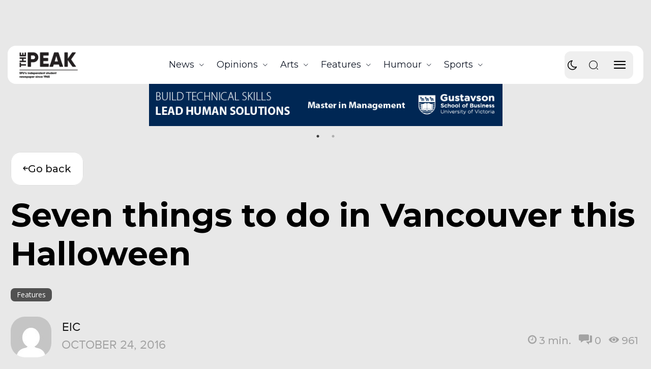

--- FILE ---
content_type: text/html; charset=UTF-8
request_url: https://the-peak.ca/2016/10/seven-things-to-do-in-vancouver-this-halloween/
body_size: 73954
content:
<!doctype html >
<!--[if IE 8]>    <html class="ie8" lang="en"> <![endif]-->
<!--[if IE 9]>    <html class="ie9" lang="en"> <![endif]-->
<!--[if gt IE 8]><!--> <html lang="en-CA"> <!--<![endif]-->
<head>
    <title>Seven things to do in Vancouver this Halloween - The Peak</title>
    <meta charset="UTF-8" />
    <meta name="viewport" content="width=device-width, initial-scale=1.0">
    <link rel="pingback" href="https://the-peak.ca/xmlrpc.php" />
    <meta name='robots' content='noindex, nofollow' />
	<style>img:is([sizes="auto" i], [sizes^="auto," i]) { contain-intrinsic-size: 3000px 1500px }</style>
	<link rel="icon" type="image/png" href="https://the-peak.ca/wp-content/uploads/2025/05/PeakLogo_Print_Wc-300x179.png"><link rel="apple-touch-icon" sizes="76x76" href="https://the-peak.ca/wp-content/uploads/2021/11/cropped-vejEsb3m_400x400-300x300.jpg"/><link rel="apple-touch-icon" sizes="120x120" href="https://the-peak.ca/wp-content/uploads/2021/11/cropped-vejEsb3m_400x400-300x300.jpg"/><link rel="apple-touch-icon" sizes="152x152" href="https://the-peak.ca/wp-content/uploads/2021/11/cropped-vejEsb3m_400x400-300x300.jpg"/><link rel="apple-touch-icon" sizes="114x114" href="https://the-peak.ca/wp-content/uploads/2021/11/cropped-vejEsb3m_400x400-300x300.jpg"/><link rel="apple-touch-icon" sizes="144x144" href="https://the-peak.ca/wp-content/uploads/2021/11/cropped-vejEsb3m_400x400-300x300.jpg"/><!-- Jetpack Site Verification Tags -->
<meta name="google-site-verification" content="RWyHgBFk561Foi6CJU-yngrQaOasHkukfCHWxAN9pGE" />

	<!-- This site is optimized with the Yoast SEO plugin v25.9 - https://yoast.com/wordpress/plugins/seo/ -->
	<meta property="og:locale" content="en_US" />
	<meta property="og:type" content="article" />
	<meta property="og:title" content="Seven things to do in Vancouver this Halloween - The Peak" />
	<meta property="og:description" content="Whether you’re a spooky history buff, are looking to win a best costume contest, or just want to save the world from zombies, Vancouver has an attraction for you. Picked [&hellip;]" />
	<meta property="og:url" content="https://the-peak.ca/2016/10/seven-things-to-do-in-vancouver-this-halloween/" />
	<meta property="og:site_name" content="The Peak" />
	<meta property="article:published_time" content="2016-10-24T07:00:17+00:00" />
	<meta property="og:image" content="https://i0.wp.com/staging.the-peak.ca/wp-content/uploads/2016/10/LW8_WEB.jpg?fit=800%2C600&ssl=1" />
	<meta property="og:image:width" content="800" />
	<meta property="og:image:height" content="600" />
	<meta property="og:image:type" content="image/jpeg" />
	<meta name="author" content="EIC" />
	<meta name="twitter:card" content="summary_large_image" />
	<meta name="twitter:label1" content="Written by" />
	<meta name="twitter:data1" content="EIC" />
	<meta name="twitter:label2" content="Est. reading time" />
	<meta name="twitter:data2" content="3 minutes" />
	<script type="application/ld+json" class="yoast-schema-graph">{"@context":"https://schema.org","@graph":[{"@type":"WebPage","@id":"https://the-peak.ca/2016/10/seven-things-to-do-in-vancouver-this-halloween/","url":"https://the-peak.ca/2016/10/seven-things-to-do-in-vancouver-this-halloween/","name":"Seven things to do in Vancouver this Halloween - The Peak","isPartOf":{"@id":"https://the-peak.ca/#website"},"primaryImageOfPage":{"@id":"https://the-peak.ca/2016/10/seven-things-to-do-in-vancouver-this-halloween/#primaryimage"},"image":{"@id":"https://the-peak.ca/2016/10/seven-things-to-do-in-vancouver-this-halloween/#primaryimage"},"thumbnailUrl":"https://the-peak.ca/wp-content/uploads/2016/10/LW8_WEB.jpg","datePublished":"2016-10-24T07:00:17+00:00","author":{"@id":"https://the-peak.ca/#/schema/person/a8dc86e8c725a2235cc08d5d06158041"},"breadcrumb":{"@id":"https://the-peak.ca/2016/10/seven-things-to-do-in-vancouver-this-halloween/#breadcrumb"},"inLanguage":"en-CA","potentialAction":[{"@type":"ReadAction","target":["https://the-peak.ca/2016/10/seven-things-to-do-in-vancouver-this-halloween/"]}]},{"@type":"ImageObject","inLanguage":"en-CA","@id":"https://the-peak.ca/2016/10/seven-things-to-do-in-vancouver-this-halloween/#primaryimage","url":"https://the-peak.ca/wp-content/uploads/2016/10/LW8_WEB.jpg","contentUrl":"https://the-peak.ca/wp-content/uploads/2016/10/LW8_WEB.jpg","width":800,"height":600},{"@type":"BreadcrumbList","@id":"https://the-peak.ca/2016/10/seven-things-to-do-in-vancouver-this-halloween/#breadcrumb","itemListElement":[{"@type":"ListItem","position":1,"name":"Home","item":"https://the-peak.ca/"},{"@type":"ListItem","position":2,"name":"Seven things to do in Vancouver this Halloween"}]},{"@type":"WebSite","@id":"https://the-peak.ca/#website","url":"https://the-peak.ca/","name":"The Peak","description":"SFU&#039;s Independent Student Newspaper Since 1965","potentialAction":[{"@type":"SearchAction","target":{"@type":"EntryPoint","urlTemplate":"https://the-peak.ca/?s={search_term_string}"},"query-input":{"@type":"PropertyValueSpecification","valueRequired":true,"valueName":"search_term_string"}}],"inLanguage":"en-CA"},{"@type":"Person","@id":"https://the-peak.ca/#/schema/person/a8dc86e8c725a2235cc08d5d06158041","name":"EIC","image":{"@type":"ImageObject","inLanguage":"en-CA","@id":"https://the-peak.ca/#/schema/person/image/","url":"https://secure.gravatar.com/avatar/24ea121f4df722707a2187d227234a084ddc3791eb4a8ba441d17f23b713eeaa?s=96&d=mm&r=g","contentUrl":"https://secure.gravatar.com/avatar/24ea121f4df722707a2187d227234a084ddc3791eb4a8ba441d17f23b713eeaa?s=96&d=mm&r=g","caption":"EIC"},"url":"https://the-peak.ca/author/eic/"}]}</script>
	<!-- / Yoast SEO plugin. -->


<link rel='dns-prefetch' href='//cdn.jsdelivr.net' />
<link rel='dns-prefetch' href='//secure.gravatar.com' />
<link rel='dns-prefetch' href='//widget-v2.webability.io' />
<link rel='dns-prefetch' href='//stats.wp.com' />
<link rel='dns-prefetch' href='//fonts.googleapis.com' />
<link rel='dns-prefetch' href='//v0.wordpress.com' />
<link rel='dns-prefetch' href='//widgets.wp.com' />
<link rel='dns-prefetch' href='//s0.wp.com' />
<link rel='dns-prefetch' href='//0.gravatar.com' />
<link rel='dns-prefetch' href='//1.gravatar.com' />
<link rel='dns-prefetch' href='//2.gravatar.com' />
<link rel='dns-prefetch' href='//jetpack.wordpress.com' />
<link rel='dns-prefetch' href='//public-api.wordpress.com' />
<link rel='preconnect' href='//c0.wp.com' />
<link rel="alternate" type="application/rss+xml" title="The Peak &raquo; Feed" href="https://the-peak.ca/feed/" />
<link rel="alternate" type="application/rss+xml" title="The Peak &raquo; Comments Feed" href="https://the-peak.ca/comments/feed/" />
<link rel="alternate" type="text/calendar" title="The Peak &raquo; iCal Feed" href="https://the-peak.ca/events/?ical=1" />
<link rel="alternate" type="application/rss+xml" title="The Peak &raquo; Seven things to do in Vancouver this Halloween Comments Feed" href="https://the-peak.ca/2016/10/seven-things-to-do-in-vancouver-this-halloween/feed/" />
<script type="text/javascript">
/* <![CDATA[ */
window._wpemojiSettings = {"baseUrl":"https:\/\/s.w.org\/images\/core\/emoji\/16.0.1\/72x72\/","ext":".png","svgUrl":"https:\/\/s.w.org\/images\/core\/emoji\/16.0.1\/svg\/","svgExt":".svg","source":{"concatemoji":"https:\/\/the-peak.ca\/wp-includes\/js\/wp-emoji-release.min.js?ver=98044f41d10ecc530015cc80ebc8a395"}};
/*! This file is auto-generated */
!function(s,n){var o,i,e;function c(e){try{var t={supportTests:e,timestamp:(new Date).valueOf()};sessionStorage.setItem(o,JSON.stringify(t))}catch(e){}}function p(e,t,n){e.clearRect(0,0,e.canvas.width,e.canvas.height),e.fillText(t,0,0);var t=new Uint32Array(e.getImageData(0,0,e.canvas.width,e.canvas.height).data),a=(e.clearRect(0,0,e.canvas.width,e.canvas.height),e.fillText(n,0,0),new Uint32Array(e.getImageData(0,0,e.canvas.width,e.canvas.height).data));return t.every(function(e,t){return e===a[t]})}function u(e,t){e.clearRect(0,0,e.canvas.width,e.canvas.height),e.fillText(t,0,0);for(var n=e.getImageData(16,16,1,1),a=0;a<n.data.length;a++)if(0!==n.data[a])return!1;return!0}function f(e,t,n,a){switch(t){case"flag":return n(e,"\ud83c\udff3\ufe0f\u200d\u26a7\ufe0f","\ud83c\udff3\ufe0f\u200b\u26a7\ufe0f")?!1:!n(e,"\ud83c\udde8\ud83c\uddf6","\ud83c\udde8\u200b\ud83c\uddf6")&&!n(e,"\ud83c\udff4\udb40\udc67\udb40\udc62\udb40\udc65\udb40\udc6e\udb40\udc67\udb40\udc7f","\ud83c\udff4\u200b\udb40\udc67\u200b\udb40\udc62\u200b\udb40\udc65\u200b\udb40\udc6e\u200b\udb40\udc67\u200b\udb40\udc7f");case"emoji":return!a(e,"\ud83e\udedf")}return!1}function g(e,t,n,a){var r="undefined"!=typeof WorkerGlobalScope&&self instanceof WorkerGlobalScope?new OffscreenCanvas(300,150):s.createElement("canvas"),o=r.getContext("2d",{willReadFrequently:!0}),i=(o.textBaseline="top",o.font="600 32px Arial",{});return e.forEach(function(e){i[e]=t(o,e,n,a)}),i}function t(e){var t=s.createElement("script");t.src=e,t.defer=!0,s.head.appendChild(t)}"undefined"!=typeof Promise&&(o="wpEmojiSettingsSupports",i=["flag","emoji"],n.supports={everything:!0,everythingExceptFlag:!0},e=new Promise(function(e){s.addEventListener("DOMContentLoaded",e,{once:!0})}),new Promise(function(t){var n=function(){try{var e=JSON.parse(sessionStorage.getItem(o));if("object"==typeof e&&"number"==typeof e.timestamp&&(new Date).valueOf()<e.timestamp+604800&&"object"==typeof e.supportTests)return e.supportTests}catch(e){}return null}();if(!n){if("undefined"!=typeof Worker&&"undefined"!=typeof OffscreenCanvas&&"undefined"!=typeof URL&&URL.createObjectURL&&"undefined"!=typeof Blob)try{var e="postMessage("+g.toString()+"("+[JSON.stringify(i),f.toString(),p.toString(),u.toString()].join(",")+"));",a=new Blob([e],{type:"text/javascript"}),r=new Worker(URL.createObjectURL(a),{name:"wpTestEmojiSupports"});return void(r.onmessage=function(e){c(n=e.data),r.terminate(),t(n)})}catch(e){}c(n=g(i,f,p,u))}t(n)}).then(function(e){for(var t in e)n.supports[t]=e[t],n.supports.everything=n.supports.everything&&n.supports[t],"flag"!==t&&(n.supports.everythingExceptFlag=n.supports.everythingExceptFlag&&n.supports[t]);n.supports.everythingExceptFlag=n.supports.everythingExceptFlag&&!n.supports.flag,n.DOMReady=!1,n.readyCallback=function(){n.DOMReady=!0}}).then(function(){return e}).then(function(){var e;n.supports.everything||(n.readyCallback(),(e=n.source||{}).concatemoji?t(e.concatemoji):e.wpemoji&&e.twemoji&&(t(e.twemoji),t(e.wpemoji)))}))}((window,document),window._wpemojiSettings);
/* ]]> */
</script>
<link rel='stylesheet' id='jetpack_related-posts-css' href='https://c0.wp.com/p/jetpack/15.4/modules/related-posts/related-posts.css' type='text/css' media='all' />
<style id='wp-emoji-styles-inline-css' type='text/css'>

	img.wp-smiley, img.emoji {
		display: inline !important;
		border: none !important;
		box-shadow: none !important;
		height: 1em !important;
		width: 1em !important;
		margin: 0 0.07em !important;
		vertical-align: -0.1em !important;
		background: none !important;
		padding: 0 !important;
	}
</style>
<link rel='stylesheet' id='wp-block-library-css' href='https://c0.wp.com/c/6.8.3/wp-includes/css/dist/block-library/style.min.css' type='text/css' media='all' />
<style id='classic-theme-styles-inline-css' type='text/css'>
/*! This file is auto-generated */
.wp-block-button__link{color:#fff;background-color:#32373c;border-radius:9999px;box-shadow:none;text-decoration:none;padding:calc(.667em + 2px) calc(1.333em + 2px);font-size:1.125em}.wp-block-file__button{background:#32373c;color:#fff;text-decoration:none}
</style>
<style id='safe-svg-svg-icon-style-inline-css' type='text/css'>
.safe-svg-cover{text-align:center}.safe-svg-cover .safe-svg-inside{display:inline-block;max-width:100%}.safe-svg-cover svg{fill:currentColor;height:100%;max-height:100%;max-width:100%;width:100%}

</style>
<link rel='stylesheet' id='mediaelement-css' href='https://c0.wp.com/c/6.8.3/wp-includes/js/mediaelement/mediaelementplayer-legacy.min.css' type='text/css' media='all' />
<link rel='stylesheet' id='wp-mediaelement-css' href='https://c0.wp.com/c/6.8.3/wp-includes/js/mediaelement/wp-mediaelement.min.css' type='text/css' media='all' />
<style id='jetpack-sharing-buttons-style-inline-css' type='text/css'>
.jetpack-sharing-buttons__services-list{display:flex;flex-direction:row;flex-wrap:wrap;gap:0;list-style-type:none;margin:5px;padding:0}.jetpack-sharing-buttons__services-list.has-small-icon-size{font-size:12px}.jetpack-sharing-buttons__services-list.has-normal-icon-size{font-size:16px}.jetpack-sharing-buttons__services-list.has-large-icon-size{font-size:24px}.jetpack-sharing-buttons__services-list.has-huge-icon-size{font-size:36px}@media print{.jetpack-sharing-buttons__services-list{display:none!important}}.editor-styles-wrapper .wp-block-jetpack-sharing-buttons{gap:0;padding-inline-start:0}ul.jetpack-sharing-buttons__services-list.has-background{padding:1.25em 2.375em}
</style>
<style id='global-styles-inline-css' type='text/css'>
:root{--wp--preset--aspect-ratio--square: 1;--wp--preset--aspect-ratio--4-3: 4/3;--wp--preset--aspect-ratio--3-4: 3/4;--wp--preset--aspect-ratio--3-2: 3/2;--wp--preset--aspect-ratio--2-3: 2/3;--wp--preset--aspect-ratio--16-9: 16/9;--wp--preset--aspect-ratio--9-16: 9/16;--wp--preset--color--black: #000000;--wp--preset--color--cyan-bluish-gray: #abb8c3;--wp--preset--color--white: #ffffff;--wp--preset--color--pale-pink: #f78da7;--wp--preset--color--vivid-red: #cf2e2e;--wp--preset--color--luminous-vivid-orange: #ff6900;--wp--preset--color--luminous-vivid-amber: #fcb900;--wp--preset--color--light-green-cyan: #7bdcb5;--wp--preset--color--vivid-green-cyan: #00d084;--wp--preset--color--pale-cyan-blue: #8ed1fc;--wp--preset--color--vivid-cyan-blue: #0693e3;--wp--preset--color--vivid-purple: #9b51e0;--wp--preset--gradient--vivid-cyan-blue-to-vivid-purple: linear-gradient(135deg,rgba(6,147,227,1) 0%,rgb(155,81,224) 100%);--wp--preset--gradient--light-green-cyan-to-vivid-green-cyan: linear-gradient(135deg,rgb(122,220,180) 0%,rgb(0,208,130) 100%);--wp--preset--gradient--luminous-vivid-amber-to-luminous-vivid-orange: linear-gradient(135deg,rgba(252,185,0,1) 0%,rgba(255,105,0,1) 100%);--wp--preset--gradient--luminous-vivid-orange-to-vivid-red: linear-gradient(135deg,rgba(255,105,0,1) 0%,rgb(207,46,46) 100%);--wp--preset--gradient--very-light-gray-to-cyan-bluish-gray: linear-gradient(135deg,rgb(238,238,238) 0%,rgb(169,184,195) 100%);--wp--preset--gradient--cool-to-warm-spectrum: linear-gradient(135deg,rgb(74,234,220) 0%,rgb(151,120,209) 20%,rgb(207,42,186) 40%,rgb(238,44,130) 60%,rgb(251,105,98) 80%,rgb(254,248,76) 100%);--wp--preset--gradient--blush-light-purple: linear-gradient(135deg,rgb(255,206,236) 0%,rgb(152,150,240) 100%);--wp--preset--gradient--blush-bordeaux: linear-gradient(135deg,rgb(254,205,165) 0%,rgb(254,45,45) 50%,rgb(107,0,62) 100%);--wp--preset--gradient--luminous-dusk: linear-gradient(135deg,rgb(255,203,112) 0%,rgb(199,81,192) 50%,rgb(65,88,208) 100%);--wp--preset--gradient--pale-ocean: linear-gradient(135deg,rgb(255,245,203) 0%,rgb(182,227,212) 50%,rgb(51,167,181) 100%);--wp--preset--gradient--electric-grass: linear-gradient(135deg,rgb(202,248,128) 0%,rgb(113,206,126) 100%);--wp--preset--gradient--midnight: linear-gradient(135deg,rgb(2,3,129) 0%,rgb(40,116,252) 100%);--wp--preset--font-size--small: 11px;--wp--preset--font-size--medium: 20px;--wp--preset--font-size--large: 32px;--wp--preset--font-size--x-large: 42px;--wp--preset--font-size--regular: 15px;--wp--preset--font-size--larger: 50px;--wp--preset--spacing--20: 0.44rem;--wp--preset--spacing--30: 0.67rem;--wp--preset--spacing--40: 1rem;--wp--preset--spacing--50: 1.5rem;--wp--preset--spacing--60: 2.25rem;--wp--preset--spacing--70: 3.38rem;--wp--preset--spacing--80: 5.06rem;--wp--preset--shadow--natural: 6px 6px 9px rgba(0, 0, 0, 0.2);--wp--preset--shadow--deep: 12px 12px 50px rgba(0, 0, 0, 0.4);--wp--preset--shadow--sharp: 6px 6px 0px rgba(0, 0, 0, 0.2);--wp--preset--shadow--outlined: 6px 6px 0px -3px rgba(255, 255, 255, 1), 6px 6px rgba(0, 0, 0, 1);--wp--preset--shadow--crisp: 6px 6px 0px rgba(0, 0, 0, 1);}:where(.is-layout-flex){gap: 0.5em;}:where(.is-layout-grid){gap: 0.5em;}body .is-layout-flex{display: flex;}.is-layout-flex{flex-wrap: wrap;align-items: center;}.is-layout-flex > :is(*, div){margin: 0;}body .is-layout-grid{display: grid;}.is-layout-grid > :is(*, div){margin: 0;}:where(.wp-block-columns.is-layout-flex){gap: 2em;}:where(.wp-block-columns.is-layout-grid){gap: 2em;}:where(.wp-block-post-template.is-layout-flex){gap: 1.25em;}:where(.wp-block-post-template.is-layout-grid){gap: 1.25em;}.has-black-color{color: var(--wp--preset--color--black) !important;}.has-cyan-bluish-gray-color{color: var(--wp--preset--color--cyan-bluish-gray) !important;}.has-white-color{color: var(--wp--preset--color--white) !important;}.has-pale-pink-color{color: var(--wp--preset--color--pale-pink) !important;}.has-vivid-red-color{color: var(--wp--preset--color--vivid-red) !important;}.has-luminous-vivid-orange-color{color: var(--wp--preset--color--luminous-vivid-orange) !important;}.has-luminous-vivid-amber-color{color: var(--wp--preset--color--luminous-vivid-amber) !important;}.has-light-green-cyan-color{color: var(--wp--preset--color--light-green-cyan) !important;}.has-vivid-green-cyan-color{color: var(--wp--preset--color--vivid-green-cyan) !important;}.has-pale-cyan-blue-color{color: var(--wp--preset--color--pale-cyan-blue) !important;}.has-vivid-cyan-blue-color{color: var(--wp--preset--color--vivid-cyan-blue) !important;}.has-vivid-purple-color{color: var(--wp--preset--color--vivid-purple) !important;}.has-black-background-color{background-color: var(--wp--preset--color--black) !important;}.has-cyan-bluish-gray-background-color{background-color: var(--wp--preset--color--cyan-bluish-gray) !important;}.has-white-background-color{background-color: var(--wp--preset--color--white) !important;}.has-pale-pink-background-color{background-color: var(--wp--preset--color--pale-pink) !important;}.has-vivid-red-background-color{background-color: var(--wp--preset--color--vivid-red) !important;}.has-luminous-vivid-orange-background-color{background-color: var(--wp--preset--color--luminous-vivid-orange) !important;}.has-luminous-vivid-amber-background-color{background-color: var(--wp--preset--color--luminous-vivid-amber) !important;}.has-light-green-cyan-background-color{background-color: var(--wp--preset--color--light-green-cyan) !important;}.has-vivid-green-cyan-background-color{background-color: var(--wp--preset--color--vivid-green-cyan) !important;}.has-pale-cyan-blue-background-color{background-color: var(--wp--preset--color--pale-cyan-blue) !important;}.has-vivid-cyan-blue-background-color{background-color: var(--wp--preset--color--vivid-cyan-blue) !important;}.has-vivid-purple-background-color{background-color: var(--wp--preset--color--vivid-purple) !important;}.has-black-border-color{border-color: var(--wp--preset--color--black) !important;}.has-cyan-bluish-gray-border-color{border-color: var(--wp--preset--color--cyan-bluish-gray) !important;}.has-white-border-color{border-color: var(--wp--preset--color--white) !important;}.has-pale-pink-border-color{border-color: var(--wp--preset--color--pale-pink) !important;}.has-vivid-red-border-color{border-color: var(--wp--preset--color--vivid-red) !important;}.has-luminous-vivid-orange-border-color{border-color: var(--wp--preset--color--luminous-vivid-orange) !important;}.has-luminous-vivid-amber-border-color{border-color: var(--wp--preset--color--luminous-vivid-amber) !important;}.has-light-green-cyan-border-color{border-color: var(--wp--preset--color--light-green-cyan) !important;}.has-vivid-green-cyan-border-color{border-color: var(--wp--preset--color--vivid-green-cyan) !important;}.has-pale-cyan-blue-border-color{border-color: var(--wp--preset--color--pale-cyan-blue) !important;}.has-vivid-cyan-blue-border-color{border-color: var(--wp--preset--color--vivid-cyan-blue) !important;}.has-vivid-purple-border-color{border-color: var(--wp--preset--color--vivid-purple) !important;}.has-vivid-cyan-blue-to-vivid-purple-gradient-background{background: var(--wp--preset--gradient--vivid-cyan-blue-to-vivid-purple) !important;}.has-light-green-cyan-to-vivid-green-cyan-gradient-background{background: var(--wp--preset--gradient--light-green-cyan-to-vivid-green-cyan) !important;}.has-luminous-vivid-amber-to-luminous-vivid-orange-gradient-background{background: var(--wp--preset--gradient--luminous-vivid-amber-to-luminous-vivid-orange) !important;}.has-luminous-vivid-orange-to-vivid-red-gradient-background{background: var(--wp--preset--gradient--luminous-vivid-orange-to-vivid-red) !important;}.has-very-light-gray-to-cyan-bluish-gray-gradient-background{background: var(--wp--preset--gradient--very-light-gray-to-cyan-bluish-gray) !important;}.has-cool-to-warm-spectrum-gradient-background{background: var(--wp--preset--gradient--cool-to-warm-spectrum) !important;}.has-blush-light-purple-gradient-background{background: var(--wp--preset--gradient--blush-light-purple) !important;}.has-blush-bordeaux-gradient-background{background: var(--wp--preset--gradient--blush-bordeaux) !important;}.has-luminous-dusk-gradient-background{background: var(--wp--preset--gradient--luminous-dusk) !important;}.has-pale-ocean-gradient-background{background: var(--wp--preset--gradient--pale-ocean) !important;}.has-electric-grass-gradient-background{background: var(--wp--preset--gradient--electric-grass) !important;}.has-midnight-gradient-background{background: var(--wp--preset--gradient--midnight) !important;}.has-small-font-size{font-size: var(--wp--preset--font-size--small) !important;}.has-medium-font-size{font-size: var(--wp--preset--font-size--medium) !important;}.has-large-font-size{font-size: var(--wp--preset--font-size--large) !important;}.has-x-large-font-size{font-size: var(--wp--preset--font-size--x-large) !important;}
:where(.wp-block-post-template.is-layout-flex){gap: 1.25em;}:where(.wp-block-post-template.is-layout-grid){gap: 1.25em;}
:where(.wp-block-columns.is-layout-flex){gap: 2em;}:where(.wp-block-columns.is-layout-grid){gap: 2em;}
:root :where(.wp-block-pullquote){font-size: 1.5em;line-height: 1.6;}
</style>
<link rel='stylesheet' id='contact-form-7-css' href='https://the-peak.ca/wp-content/plugins/contact-form-7/includes/css/styles.css?ver=6.1.1' type='text/css' media='all' />
<style id='darkmodetg-inline-css' type='text/css'>
html{opacity:1}html.dmtg-fade{opacity:0;background:#222222}.darkmode--activated embed,.darkmode--activated iframe,.darkmode--activated img,.darkmode--activated video{filter:invert(100%)}.darkmode--activated embed:fullscreen,.darkmode--activated iframe:fullscreen,.darkmode--activated video:fullscreen,.darkmode--activated .darkmode-toggle img.emoji{filter:invert(0%)}.darkmode--activated [style*="background-image: url"],.darkmode--activated [style*="background-image:url"]{filter:invert(100%)}.darkmode--activated .wp-block-cover[style*="background-image: url"] .wp-block-cover[style*="background-image: url"],.darkmode--activated .wp-block-cover[style*="background-image: url"] .wp-block-cover[style*="background-image:url"],.darkmode--activated .wp-block-cover[style*="background-image: url"] embed,.darkmode--activated .wp-block-cover[style*="background-image: url"] figure[class*=wp-duotone-],.darkmode--activated .wp-block-cover[style*="background-image: url"] iframe,.darkmode--activated .wp-block-cover[style*="background-image: url"] img,.darkmode--activated .wp-block-cover[style*="background-image: url"] video,.darkmode--activated .wp-block-cover[style*="background-image:url"] .wp-block-cover[style*="background-image: url"],.darkmode--activated .wp-block-cover[style*="background-image:url"] .wp-block-cover[style*="background-image:url"],.darkmode--activated .wp-block-cover[style*="background-image:url"] embed,.darkmode--activated .wp-block-cover[style*="background-image:url"] figure[class*=wp-duotone-],.darkmode--activated .wp-block-cover[style*="background-image:url"] iframe,.darkmode--activated .wp-block-cover[style*="background-image:url"] img,.darkmode--activated .wp-block-cover[style*="background-image:url"] video{filter:invert(0)}.darkmode--activated figure[class*=wp-duotone-],.darkmode--activated .swp-compact-cover-container{filter:invert(1)}body.custom-background.darkmode--activated .darkmode-background{background:#fff;mix-blend-mode:difference}.darkmode--activated .dmt-filter-1{filter:invert(1)!important}.darkmode--activated .dmt-filter-0{filter:invert(0)!important}
</style>
<link rel='stylesheet' id='pld-font-awesome-css' href='https://the-peak.ca/wp-content/plugins/posts-like-dislike/css/fontawesome/css/all.min.css?ver=1.1.6' type='text/css' media='all' />
<link rel='stylesheet' id='pld-frontend-css' href='https://the-peak.ca/wp-content/plugins/posts-like-dislike/css/pld-frontend.css?ver=1.1.6' type='text/css' media='all' />
<link rel='stylesheet' id='sr7css-css' href='//the-peak.ca/wp-content/plugins/revslider/public/css/sr7.css?ver=6.7.31' type='text/css' media='all' />
<link rel='stylesheet' id='s_pdf_styles-css' href='https://the-peak.ca/wp-content/plugins/simple-pdf-viewer/css/style.css?ver=98044f41d10ecc530015cc80ebc8a395' type='text/css' media='all' />
<link rel='stylesheet' id='slick-css-css' href='https://cdn.jsdelivr.net/npm/slick-carousel@1.8.1/slick/slick.css?ver=98044f41d10ecc530015cc80ebc8a395' type='text/css' media='all' />
<link rel='stylesheet' id='slick-theme-css-css' href='https://cdn.jsdelivr.net/npm/slick-carousel@1.8.1/slick/slick-theme.css?ver=98044f41d10ecc530015cc80ebc8a395' type='text/css' media='all' />
<link rel='stylesheet' id='td-plugin-newsletter-css' href='https://the-peak.ca/wp-content/plugins/td-newsletter/style.css?ver=12.7.1' type='text/css' media='all' />
<link rel='stylesheet' id='td-plugin-multi-purpose-css' href='https://the-peak.ca/wp-content/plugins/td-composer/td-multi-purpose/style.css?ver=492e3cf54bd42df3b24a3de8e2307cafx' type='text/css' media='all' />
<link crossorigin="anonymous" rel='stylesheet' id='google-fonts-style-css' href='https://fonts.googleapis.com/css?family=Montserrat%3A400%2C300%2C700%7COpen+Sans%3A400%2C600%2C700%2C300%7CRoboto%3A400%2C600%2C700%2C300%7COutfit%3A700%2C400%7CMontserrat%3A400%2C700%2C600%2C500%7CIBM+Plex+Serif%3A400%2C500%7CPrompt%3A400%7CPoller+One%3A400%7CLato%3A400%2C500%7CManrope%3A500%2C400%7CPlayfair+Display%3A700%2C400&#038;display=swap&#038;ver=12.7.1' type='text/css' media='all' />
<link rel='stylesheet' id='jetpack_likes-css' href='https://c0.wp.com/p/jetpack/15.4/modules/likes/style.css' type='text/css' media='all' />
<link rel='stylesheet' id='td-theme-css' href='https://the-peak.ca/wp-content/themes/Newspaper/style.css?ver=12.7.1' type='text/css' media='all' />
<style id='td-theme-inline-css' type='text/css'>@media (max-width:767px){.td-header-desktop-wrap{display:none}}@media (min-width:767px){.td-header-mobile-wrap{display:none}}</style>
<link rel='stylesheet' id='td-theme-child-css' href='https://the-peak.ca/wp-content/themes/ThePeakChild2025/style.css?ver=12.7.1c' type='text/css' media='all' />
<link rel='stylesheet' id='font_awesome-css' href='https://the-peak.ca/wp-content/plugins/td-composer/assets/fonts/font-awesome/font-awesome.css?ver=492e3cf54bd42df3b24a3de8e2307cafx' type='text/css' media='all' />
<link rel='stylesheet' id='typicons-css' href='https://the-peak.ca/wp-content/plugins/td-composer/assets/fonts/typicons/typicons.css?ver=492e3cf54bd42df3b24a3de8e2307cafx' type='text/css' media='all' />
<link rel='stylesheet' id='td-legacy-framework-front-style-css' href='https://the-peak.ca/wp-content/plugins/td-composer/legacy/Newspaper/assets/css/td_legacy_main.css?ver=492e3cf54bd42df3b24a3de8e2307cafx' type='text/css' media='all' />
<link rel='stylesheet' id='td-standard-pack-framework-front-style-css' href='https://the-peak.ca/wp-content/plugins/td-standard-pack/Newspaper/assets/css/td_standard_pack_main.css?ver=8ae1459a1d876d507918f73cef68310e' type='text/css' media='all' />
<link rel='stylesheet' id='tdb_style_cloud_templates_front-css' href='https://the-peak.ca/wp-content/plugins/td-cloud-library/assets/css/tdb_main.css?ver=d578089f160957352b9b4ca6d880fd8f' type='text/css' media='all' />
<link rel='stylesheet' id='parent-style-css' href='https://the-peak.ca/wp-content/themes/Newspaper/style.css?ver=98044f41d10ecc530015cc80ebc8a395' type='text/css' media='all' />
<link rel='stylesheet' id='child-style-css' href='https://the-peak.ca/wp-content/themes/ThePeakChild2025/style.css?ver=98044f41d10ecc530015cc80ebc8a395' type='text/css' media='all' />
<script type="text/javascript" id="jetpack_related-posts-js-extra">
/* <![CDATA[ */
var related_posts_js_options = {"post_heading":"h4"};
/* ]]> */
</script>
<script type="text/javascript" src="https://c0.wp.com/p/jetpack/15.4/_inc/build/related-posts/related-posts.min.js" id="jetpack_related-posts-js"></script>
<script type="text/javascript" src="https://c0.wp.com/c/6.8.3/wp-includes/js/jquery/jquery.min.js" id="jquery-core-js"></script>
<script type="text/javascript" src="https://c0.wp.com/c/6.8.3/wp-includes/js/jquery/jquery-migrate.min.js" id="jquery-migrate-js"></script>
<script type="text/javascript" id="darkmodetg-fade-js-after">
/* <![CDATA[ */
("true" === window.localStorage.getItem("darkmode")) && document.documentElement.classList.add("dmtg-fade");
/* ]]> */
</script>
<script type="text/javascript" id="pld-frontend-js-extra">
/* <![CDATA[ */
var pld_js_object = {"admin_ajax_url":"https:\/\/the-peak.ca\/wp-admin\/admin-ajax.php","admin_ajax_nonce":"7557b16d54"};
/* ]]> */
</script>
<script type="text/javascript" src="https://the-peak.ca/wp-content/plugins/posts-like-dislike/js/pld-frontend.js?ver=1.1.6" id="pld-frontend-js"></script>
<script type="text/javascript" data-jetpack-boost="ignore" src="//the-peak.ca/wp-content/plugins/revslider/public/js/libs/tptools.js?ver=6.7.31" id="tp-tools-js" async="async" data-wp-strategy="async"></script>
<script type="text/javascript" data-jetpack-boost="ignore" src="//the-peak.ca/wp-content/plugins/revslider/public/js/sr7.js?ver=6.7.31" id="sr7-js" async="async" data-wp-strategy="async"></script>
<script type="text/javascript" src="https://the-peak.ca/wp-content/plugins/simple-pdf-viewer/js/main.js?ver=98044f41d10ecc530015cc80ebc8a395" id="s_pdf_scripts-js"></script>
<link rel="https://api.w.org/" href="https://the-peak.ca/wp-json/" /><link rel="alternate" title="JSON" type="application/json" href="https://the-peak.ca/wp-json/wp/v2/posts/94358" /><link rel="EditURI" type="application/rsd+xml" title="RSD" href="https://the-peak.ca/xmlrpc.php?rsd" />

<link rel='shortlink' href='https://wp.me/p2WDAm-oxU' />
<link rel="alternate" title="oEmbed (JSON)" type="application/json+oembed" href="https://the-peak.ca/wp-json/oembed/1.0/embed?url=https%3A%2F%2Fthe-peak.ca%2F2016%2F10%2Fseven-things-to-do-in-vancouver-this-halloween%2F" />
<link rel="alternate" title="oEmbed (XML)" type="text/xml+oembed" href="https://the-peak.ca/wp-json/oembed/1.0/embed?url=https%3A%2F%2Fthe-peak.ca%2F2016%2F10%2Fseven-things-to-do-in-vancouver-this-halloween%2F&#038;format=xml" />

<!-- This site is using AdRotate v4.9.1 Professional to display their advertisements - https://ajdg.solutions/products/adrotate-for-wordpress/ -->
<!-- start Simple Custom CSS and JS -->
<script type="text/javascript">
jQuery(document).ready(function ($) {
    // Select your main class
    const slider = $('.adscustsld .td_mod_wrap');

    // Wrap inner ads (a-single items) inside a slick container
    let slides = slider.find('.a-single');

    // Create dynamic wrapper
    slides.wrapAll('<div class="ad-slider"></div>');

    // Initialize slick on the new wrapper
    $('.adscustsld .ad-slider').slick({
        autoplay: true,
        autoplaySpeed: 7000,
        arrows: true,
        dots: true,
        infinite: true,
        speed: 500,
        slidesToShow: 1,
        slidesToScroll: 1,
        adaptiveHeight: true
    });
});</script>
<!-- end Simple Custom CSS and JS -->
<!-- start Simple Custom CSS and JS -->
<style type="text/css">
.adscustsld {
    position: relative;
    width: 100%;
    overflow: hidden;
}

.adscustsld .slick-slide {
    text-align: center;
}

.adscustsld img {
    width: 695px;
    height: auto;
    display: block;
    margin: 0 auto;
    margin-bottom: 21px !important;
}
.adscustsld  ul.slick-dots {
    bottom: -45px;
}
.adscustsld .slick-prev:before,
.adscustsld .slick-next:before {
    color: #000;
    font-size: 24px;
}
.contadscustsld img {
    float: left  !important;
}
.contadscustsld  ul.slick-dots {
    width: 695px;
}
.contadscustsld .slick-track {
    padding: 3px;
}

@media (max-width: 1018px){
.contadscustsld  ul.slick-dots {
    width: 100%;
}
}</style>
<!-- end Simple Custom CSS and JS -->
<style>
.home .td-header-template-wrap {
    margin-top: -66px;
}
.td-header-template-wrap {
    height: 66px;
}
.tab-slider-wrapper .slick-slide {
    padding-right: 20px; /* space between slides */
    box-sizing: border-box;
}

.tab-slider-wrapper { margin: 30px 0; }
.tabs {
    display: flex;
    gap: 10px;
    margin-bottom: 20px;
    justify-content: center;
}
.tab-btn { padding: 8px 16px; border: none; cursor: pointer; background: #eee; border-radius: 6px; }
.tab-btn.active { background: #000; color: #fff; }
	.swiper-horizontal{
		overflow: hidden;
	}
	.swiper-slide.swiper-slide-active {
         display: block;
		    width: 80% !important;
}
	.swiper-slide.swiper-slide-next {
    display: block;
}
.tab-content { display: none; }
.tab-content.active { display: block; }
.post-card {
    background: #fff;
    border-radius: 10px;
    overflow: hidden;
    box-shadow: 0 4px 12px rgba(0, 0, 0, 0.1);
    display: grid;
    grid-template-columns: 0.68fr 1fr;
    gap: 10px;
}
/* .post-card { background: #fff; border-radius: 10px; overflow: hidden; box-shadow: 0 4px 12px rgba(0,0,0,0.1); display: flex; flex-direction: row; } */
/* .post-image img { width: 100%; display: block;    height: 100%; } */
.post-image img {
    width: 100%;
    display: block;
    height: 417px;
    object-fit: cover;
    border-radius: 16px; padding:10px; margin-bottom:0px !important;
}
.post-content { padding: 15px; /*width: 50%;*/ }
.post-card h3 a {
    /* font-family: Proxima Nova; */
    font-weight: 400;
    font-size: 24px;
    line-height: 100%;
 }
.post-card span.author {
    font-size: 16px;
}
.post-meta { font-size: 16px; color: #666; margin-top: 15px;   margin-bottom: 10px;}
.continue-btn {
    display: inline-block;
    margin-top: 10px;
    background: #171717;
    color: #fff;
    padding: 16px 24px;
    border-radius: 16px;
    text-decoration: none;
    font-size: 20px;
}
.post-card p {
    font-size: 16px;
    color: #747474;
    line-height: 21.8px;
}
/* .post-image {
    width: 50%;
} */
.contnu_btn {
    display: flex;
    align-items: flex-end;
    justify-content: end;
    padding: 0px 0 0;
}
	.post-category a.category-link {
    background: #E6E6E6;
color:#9A9A9A;
    padding: 4px 12px;
    border-radius: 8px;
font-size:14px;
}
.post-card h3.post-title {
    margin-top: 8px;
}
	@media (min-width:200px) and (max-width:767px)
	{
		.tab-slider-wrapper .slick-slide {padding-right:0px; }
		.post-card {
        grid-template-columns:1fr;
}
	}
</style>




<style></style><script type="text/javascript">
(function(url){
	if(/(?:Chrome\/26\.0\.1410\.63 Safari\/537\.31|WordfenceTestMonBot)/.test(navigator.userAgent)){ return; }
	var addEvent = function(evt, handler) {
		if (window.addEventListener) {
			document.addEventListener(evt, handler, false);
		} else if (window.attachEvent) {
			document.attachEvent('on' + evt, handler);
		}
	};
	var removeEvent = function(evt, handler) {
		if (window.removeEventListener) {
			document.removeEventListener(evt, handler, false);
		} else if (window.detachEvent) {
			document.detachEvent('on' + evt, handler);
		}
	};
	var evts = 'contextmenu dblclick drag dragend dragenter dragleave dragover dragstart drop keydown keypress keyup mousedown mousemove mouseout mouseover mouseup mousewheel scroll'.split(' ');
	var logHuman = function() {
		if (window.wfLogHumanRan) { return; }
		window.wfLogHumanRan = true;
		var wfscr = document.createElement('script');
		wfscr.type = 'text/javascript';
		wfscr.async = true;
		wfscr.src = url + '&r=' + Math.random();
		(document.getElementsByTagName('head')[0]||document.getElementsByTagName('body')[0]).appendChild(wfscr);
		for (var i = 0; i < evts.length; i++) {
			removeEvent(evts[i], logHuman);
		}
	};
	for (var i = 0; i < evts.length; i++) {
		addEvent(evts[i], logHuman);
	}
})('//the-peak.ca/?wordfence_lh=1&hid=1E24C3FB49D54C1D67279EB0B589AAD6');
</script><meta name="tec-api-version" content="v1"><meta name="tec-api-origin" content="https://the-peak.ca"><link rel="alternate" href="https://the-peak.ca/wp-json/tribe/events/v1/" />	<style>img#wpstats{display:none}</style>
		    <script>
        window.tdb_global_vars = {"wpRestUrl":"https:\/\/the-peak.ca\/wp-json\/","permalinkStructure":"\/%year%\/%monthnum%\/%postname%\/"};
        window.tdb_p_autoload_vars = {"isAjax":false,"isAdminBarShowing":false,"autoloadStatus":"on","origPostEditUrl":null};
    </script>
    
    <style id="tdb-global-colors">:root{--office-nexus-accent:#343090;--office-nexus-accent-lighter:#5f59f7;--office-nexus-text-primary:#111827;--office-nexus-text-secondary:#5C6B8D;--office-nexus-bg-white:#FFFFFF;--ofice-nexus-bg-site:#f6f8ff;--office-nexus-shadow:rgba(52,48,144,0.08);--office-nexus-border:#CFCFEA;--office-nexus-bg-section-light:#f0f2fb;--office-nexus-bg-section-dark:#111827;--office-nexus-text-white:#FFFFFF;--office-nexus-text-tertiary:#CFCFEA;--accent-color-1:#e52e2e;--accent-color-2:#FF4A4A;--base-color-1:#131F49;--light-color-1:#EDEDED;--light-border:#EDEDED;--base-gray:#717176;--light-gray:#F1F4F7;--light-red:#FCF7F5;--dark-border:#b1b4bc;--military-news-accent:#ef6421;--military-news-bg-1:#1f1f11;--military-news-bg-2:#33351E;--military-news-bg-3:#505331}</style>

    
	            <style id="tdb-global-fonts">
                
:root{--office-nexus-global:Outfit;--global-font-1:Poppins;--global-font-2:Roboto Condensed;--global-font-3:PT Serif;}
            </style>
            <link rel="amphtml" href="https://the-peak.ca/2016/10/seven-things-to-do-in-vancouver-this-halloween/?amp=1"><link rel="preconnect" href="https://fonts.googleapis.com">
<link rel="preconnect" href="https://fonts.gstatic.com/" crossorigin>
<meta name="generator" content="Powered by Slider Revolution 6.7.31 - responsive, Mobile-Friendly Slider Plugin for WordPress with comfortable drag and drop interface." />

<!-- JS generated by theme -->

<script type="text/javascript" id="td-generated-header-js">
    
    

	    var tdBlocksArray = []; //here we store all the items for the current page

	    // td_block class - each ajax block uses a object of this class for requests
	    function tdBlock() {
		    this.id = '';
		    this.block_type = 1; //block type id (1-234 etc)
		    this.atts = '';
		    this.td_column_number = '';
		    this.td_current_page = 1; //
		    this.post_count = 0; //from wp
		    this.found_posts = 0; //from wp
		    this.max_num_pages = 0; //from wp
		    this.td_filter_value = ''; //current live filter value
		    this.is_ajax_running = false;
		    this.td_user_action = ''; // load more or infinite loader (used by the animation)
		    this.header_color = '';
		    this.ajax_pagination_infinite_stop = ''; //show load more at page x
	    }

        // td_js_generator - mini detector
        ( function () {
            var htmlTag = document.getElementsByTagName("html")[0];

	        if ( navigator.userAgent.indexOf("MSIE 10.0") > -1 ) {
                htmlTag.className += ' ie10';
            }

            if ( !!navigator.userAgent.match(/Trident.*rv\:11\./) ) {
                htmlTag.className += ' ie11';
            }

	        if ( navigator.userAgent.indexOf("Edge") > -1 ) {
                htmlTag.className += ' ieEdge';
            }

            if ( /(iPad|iPhone|iPod)/g.test(navigator.userAgent) ) {
                htmlTag.className += ' td-md-is-ios';
            }

            var user_agent = navigator.userAgent.toLowerCase();
            if ( user_agent.indexOf("android") > -1 ) {
                htmlTag.className += ' td-md-is-android';
            }

            if ( -1 !== navigator.userAgent.indexOf('Mac OS X')  ) {
                htmlTag.className += ' td-md-is-os-x';
            }

            if ( /chrom(e|ium)/.test(navigator.userAgent.toLowerCase()) ) {
               htmlTag.className += ' td-md-is-chrome';
            }

            if ( -1 !== navigator.userAgent.indexOf('Firefox') ) {
                htmlTag.className += ' td-md-is-firefox';
            }

            if ( -1 !== navigator.userAgent.indexOf('Safari') && -1 === navigator.userAgent.indexOf('Chrome') ) {
                htmlTag.className += ' td-md-is-safari';
            }

            if( -1 !== navigator.userAgent.indexOf('IEMobile') ){
                htmlTag.className += ' td-md-is-iemobile';
            }

        })();

        var tdLocalCache = {};

        ( function () {
            "use strict";

            tdLocalCache = {
                data: {},
                remove: function (resource_id) {
                    delete tdLocalCache.data[resource_id];
                },
                exist: function (resource_id) {
                    return tdLocalCache.data.hasOwnProperty(resource_id) && tdLocalCache.data[resource_id] !== null;
                },
                get: function (resource_id) {
                    return tdLocalCache.data[resource_id];
                },
                set: function (resource_id, cachedData) {
                    tdLocalCache.remove(resource_id);
                    tdLocalCache.data[resource_id] = cachedData;
                }
            };
        })();

    
    
var td_viewport_interval_list=[{"limitBottom":767,"sidebarWidth":228},{"limitBottom":1018,"sidebarWidth":300},{"limitBottom":1140,"sidebarWidth":324}];
var td_animation_stack_effect="type0";
var tds_animation_stack=true;
var td_animation_stack_specific_selectors=".entry-thumb, img, .td-lazy-img";
var td_animation_stack_general_selectors=".td-animation-stack img, .td-animation-stack .entry-thumb, .post img, .td-animation-stack .td-lazy-img";
var tds_general_modal_image="yes";
var tdc_is_installed="yes";
var tdc_domain_active=false;
var td_ajax_url="https:\/\/the-peak.ca\/wp-admin\/admin-ajax.php?td_theme_name=Newspaper&v=12.7.1";
var td_get_template_directory_uri="https:\/\/the-peak.ca\/wp-content\/plugins\/td-composer\/legacy\/common";
var tds_snap_menu="";
var tds_logo_on_sticky="";
var tds_header_style="9";
var td_please_wait="Please wait...";
var td_email_user_pass_incorrect="User or password incorrect!";
var td_email_user_incorrect="Email or username incorrect!";
var td_email_incorrect="Email incorrect!";
var td_user_incorrect="Username incorrect!";
var td_email_user_empty="Email or username empty!";
var td_pass_empty="Pass empty!";
var td_pass_pattern_incorrect="Invalid Pass Pattern!";
var td_retype_pass_incorrect="Retyped Pass incorrect!";
var tds_more_articles_on_post_enable="";
var tds_more_articles_on_post_time_to_wait="";
var tds_more_articles_on_post_pages_distance_from_top=0;
var tds_captcha="";
var tds_theme_color_site_wide="#4db2ec";
var tds_smart_sidebar="";
var tdThemeName="Newspaper";
var tdThemeNameWl="Newspaper";
var td_magnific_popup_translation_tPrev="Previous (Left arrow key)";
var td_magnific_popup_translation_tNext="Next (Right arrow key)";
var td_magnific_popup_translation_tCounter="%curr% of %total%";
var td_magnific_popup_translation_ajax_tError="The content from %url% could not be loaded.";
var td_magnific_popup_translation_image_tError="The image #%curr% could not be loaded.";
var tdBlockNonce="1996d6a388";
var tdMobileMenu="enabled";
var tdMobileSearch="enabled";
var tdDateNamesI18n={"month_names":["January","February","March","April","May","June","July","August","September","October","November","December"],"month_names_short":["Jan","Feb","Mar","Apr","May","Jun","Jul","Aug","Sep","Oct","Nov","Dec"],"day_names":["Sunday","Monday","Tuesday","Wednesday","Thursday","Friday","Saturday"],"day_names_short":["Sun","Mon","Tue","Wed","Thu","Fri","Sat"]};
var tdb_modal_confirm="Save";
var tdb_modal_cancel="Cancel";
var tdb_modal_confirm_alt="Yes";
var tdb_modal_cancel_alt="No";
var td_deploy_mode="deploy";
var td_ad_background_click_link="";
var td_ad_background_click_target="";
</script>


<!-- Header style compiled by theme -->

<style>ul.sf-menu>.menu-item>a{font-family:Montserrat}.td-page-title,.td-category-title-holder .td-page-title{font-family:Montserrat}.td-page-content p,.td-page-content li,.td-page-content .td_block_text_with_title,.wpb_text_column p{font-family:"Helvetica Neue",Helvetica,Arial,sans-serif}.td-page-content h1,.wpb_text_column h1{font-family:Montserrat}.td-page-content h2,.wpb_text_column h2{font-family:Montserrat}.td-page-content h3,.wpb_text_column h3{font-family:Montserrat}.td-page-content h4,.wpb_text_column h4{font-family:Montserrat}.td-page-content h5,.wpb_text_column h5{font-family:Montserrat}.td-page-content h6,.wpb_text_column h6{font-family:Montserrat}body,p{font-family:"Helvetica Neue",Helvetica,Arial,sans-serif}.white-popup-block,.white-popup-block .wpb_button{font-family:"Helvetica Neue",Helvetica,Arial,sans-serif}:root{--td_mobile_gradient_one_mob:rgba(0,0,0,0.5);--td_mobile_gradient_two_mob:rgba(0,0,0,0.6)}ul.sf-menu>.td-menu-item>a,.td-theme-wrap .td-header-menu-social{font-family:Montserrat}.block-title>span,.block-title>a,.widgettitle,body .td-trending-now-title,.wpb_tabs li a,.vc_tta-container .vc_tta-color-grey.vc_tta-tabs-position-top.vc_tta-style-classic .vc_tta-tabs-container .vc_tta-tab>a,.td-theme-wrap .td-related-title a,.woocommerce div.product .woocommerce-tabs ul.tabs li a,.woocommerce .product .products h2:not(.woocommerce-loop-product__title),.td-theme-wrap .td-block-title{font-family:Montserrat}.td_module_wrap .td-post-author-name a{font-family:Montserrat}.td-post-date .entry-date{font-family:Montserrat}.td-module-comments a,.td-post-views span,.td-post-comments a{font-family:"Helvetica Neue",Helvetica,Arial,sans-serif}.td-big-grid-meta .td-post-category,.td_module_wrap .td-post-category,.td-module-image .td-post-category{font-family:"Helvetica Neue",Helvetica,Arial,sans-serif}.top-header-menu>li>a,.td-weather-top-widget .td-weather-now .td-big-degrees,.td-weather-top-widget .td-weather-header .td-weather-city,.td-header-sp-top-menu .td_data_time{font-family:Montserrat}.top-header-menu .menu-item-has-children li a{font-family:Montserrat}.td-subcat-filter .td-subcat-dropdown a,.td-subcat-filter .td-subcat-list a,.td-subcat-filter .td-subcat-dropdown span{font-family:"Helvetica Neue",Helvetica,Arial,sans-serif}.td_module_wrap .td-module-title{font-family:Montserrat}.td_block_trending_now .entry-title,.td-theme-slider .td-module-title,.td-big-grid-post .entry-title{font-family:Montserrat}.post .td-post-header .entry-title{font-family:Montserrat}.td-post-content p,.td-post-content{font-family:"Helvetica Neue",Helvetica,Arial,sans-serif}.post blockquote p,.page blockquote p,.td-post-text-content blockquote p{font-family:"Helvetica Neue",Helvetica,Arial,sans-serif}.post .td_quote_box p,.page .td_quote_box p{font-family:"Helvetica Neue",Helvetica,Arial,sans-serif}.post .td_pull_quote p,.page .td_pull_quote p,.post .wp-block-pullquote blockquote p,.page .wp-block-pullquote blockquote p{font-family:"Helvetica Neue",Helvetica,Arial,sans-serif;text-transform:uppercase}.td-post-content li{font-family:"Helvetica Neue",Helvetica,Arial,sans-serif}.td-post-content h1{font-family:Montserrat}.td-post-content h2{font-family:Montserrat}.td-post-content h3{font-family:Montserrat}.td-post-content h4{font-family:Montserrat}.td-post-content h5{font-family:Montserrat}.td-post-content h6{font-family:Montserrat}.post .td-category a{font-family:"Helvetica Neue",Helvetica,Arial,sans-serif}.post header .td-post-author-name,.post header .td-post-author-name a{font-family:Montserrat}.post header .td-post-date .entry-date{font-family:"Helvetica Neue",Helvetica,Arial,sans-serif}.post header .td-post-views span,.post header .td-post-comments{font-family:"Helvetica Neue",Helvetica,Arial,sans-serif}.post .td-post-source-tags a,.post .td-post-source-tags span{font-family:Montserrat}.post .td-post-next-prev-content span{font-family:Montserrat}.post .td-post-next-prev-content a{font-family:Montserrat}.post .author-box-wrap .td-author-name a{font-family:"Helvetica Neue",Helvetica,Arial,sans-serif}.post .author-box-wrap .td-author-url a{font-family:"Helvetica Neue",Helvetica,Arial,sans-serif}.post .author-box-wrap .td-author-description{font-family:"Helvetica Neue",Helvetica,Arial,sans-serif}.wp-caption-text,.wp-caption-dd,.wp-block-image figcaption{font-family:"Helvetica Neue",Helvetica,Arial,sans-serif}.td-post-template-default .td-post-sub-title,.td-post-template-1 .td-post-sub-title,.td-post-template-4 .td-post-sub-title,.td-post-template-5 .td-post-sub-title,.td-post-template-9 .td-post-sub-title,.td-post-template-10 .td-post-sub-title,.td-post-template-11 .td-post-sub-title{font-family:"Helvetica Neue",Helvetica,Arial,sans-serif}.td_block_related_posts .entry-title a{font-family:Montserrat}.post .td-post-share-title{font-family:"Helvetica Neue",Helvetica,Arial,sans-serif}.td-post-template-2 .td-post-sub-title,.td-post-template-3 .td-post-sub-title,.td-post-template-6 .td-post-sub-title,.td-post-template-7 .td-post-sub-title,.td-post-template-8 .td-post-sub-title{font-family:"Helvetica Neue",Helvetica,Arial,sans-serif}.footer-text-wrap{font-family:"Helvetica Neue",Helvetica,Arial,sans-serif}.td-sub-footer-copy{font-family:"Helvetica Neue",Helvetica,Arial,sans-serif}.td-sub-footer-menu ul li a{font-family:"Helvetica Neue",Helvetica,Arial,sans-serif}.entry-crumbs a,.entry-crumbs span,#bbpress-forums .bbp-breadcrumb a,#bbpress-forums .bbp-breadcrumb .bbp-breadcrumb-current{font-family:"Helvetica Neue",Helvetica,Arial,sans-serif}.td-trending-now-display-area .entry-title{font-family:"Helvetica Neue",Helvetica,Arial,sans-serif}.page-nav a,.page-nav span{font-family:"Helvetica Neue",Helvetica,Arial,sans-serif}#td-outer-wrap span.dropcap,#td-outer-wrap p.has-drop-cap:not(:focus)::first-letter{font-family:"Helvetica Neue",Helvetica,Arial,sans-serif}.widget_archive a,.widget_calendar,.widget_categories a,.widget_nav_menu a,.widget_meta a,.widget_pages a,.widget_recent_comments a,.widget_recent_entries a,.widget_text .textwidget,.widget_tag_cloud a,.widget_search input,.woocommerce .product-categories a,.widget_display_forums a,.widget_display_replies a,.widget_display_topics a,.widget_display_views a,.widget_display_stats{font-family:"Helvetica Neue",Helvetica,Arial,sans-serif}input[type="submit"],.td-read-more a,.vc_btn,.woocommerce a.button,.woocommerce button.button,.woocommerce #respond input#submit{font-family:"Helvetica Neue",Helvetica,Arial,sans-serif}.woocommerce .product a .woocommerce-loop-product__title,.woocommerce .widget.woocommerce .product_list_widget a,.woocommerce-cart .woocommerce .product-name a{font-family:"Helvetica Neue",Helvetica,Arial,sans-serif}.woocommerce .product .summary .product_title{font-family:"Helvetica Neue",Helvetica,Arial,sans-serif}.category .td-category a{font-family:"Helvetica Neue",Helvetica,Arial,sans-serif}ul.sf-menu>.menu-item>a{font-family:Montserrat}.td-page-title,.td-category-title-holder .td-page-title{font-family:Montserrat}.td-page-content p,.td-page-content li,.td-page-content .td_block_text_with_title,.wpb_text_column p{font-family:"Helvetica Neue",Helvetica,Arial,sans-serif}.td-page-content h1,.wpb_text_column h1{font-family:Montserrat}.td-page-content h2,.wpb_text_column h2{font-family:Montserrat}.td-page-content h3,.wpb_text_column h3{font-family:Montserrat}.td-page-content h4,.wpb_text_column h4{font-family:Montserrat}.td-page-content h5,.wpb_text_column h5{font-family:Montserrat}.td-page-content h6,.wpb_text_column h6{font-family:Montserrat}body,p{font-family:"Helvetica Neue",Helvetica,Arial,sans-serif}.white-popup-block,.white-popup-block .wpb_button{font-family:"Helvetica Neue",Helvetica,Arial,sans-serif}:root{--td_mobile_gradient_one_mob:rgba(0,0,0,0.5);--td_mobile_gradient_two_mob:rgba(0,0,0,0.6)}ul.sf-menu>.td-menu-item>a,.td-theme-wrap .td-header-menu-social{font-family:Montserrat}.block-title>span,.block-title>a,.widgettitle,body .td-trending-now-title,.wpb_tabs li a,.vc_tta-container .vc_tta-color-grey.vc_tta-tabs-position-top.vc_tta-style-classic .vc_tta-tabs-container .vc_tta-tab>a,.td-theme-wrap .td-related-title a,.woocommerce div.product .woocommerce-tabs ul.tabs li a,.woocommerce .product .products h2:not(.woocommerce-loop-product__title),.td-theme-wrap .td-block-title{font-family:Montserrat}.td_module_wrap .td-post-author-name a{font-family:Montserrat}.td-post-date .entry-date{font-family:Montserrat}.td-module-comments a,.td-post-views span,.td-post-comments a{font-family:"Helvetica Neue",Helvetica,Arial,sans-serif}.td-big-grid-meta .td-post-category,.td_module_wrap .td-post-category,.td-module-image .td-post-category{font-family:"Helvetica Neue",Helvetica,Arial,sans-serif}.top-header-menu>li>a,.td-weather-top-widget .td-weather-now .td-big-degrees,.td-weather-top-widget .td-weather-header .td-weather-city,.td-header-sp-top-menu .td_data_time{font-family:Montserrat}.top-header-menu .menu-item-has-children li a{font-family:Montserrat}.td-subcat-filter .td-subcat-dropdown a,.td-subcat-filter .td-subcat-list a,.td-subcat-filter .td-subcat-dropdown span{font-family:"Helvetica Neue",Helvetica,Arial,sans-serif}.td_module_wrap .td-module-title{font-family:Montserrat}.td_block_trending_now .entry-title,.td-theme-slider .td-module-title,.td-big-grid-post .entry-title{font-family:Montserrat}.post .td-post-header .entry-title{font-family:Montserrat}.td-post-content p,.td-post-content{font-family:"Helvetica Neue",Helvetica,Arial,sans-serif}.post blockquote p,.page blockquote p,.td-post-text-content blockquote p{font-family:"Helvetica Neue",Helvetica,Arial,sans-serif}.post .td_quote_box p,.page .td_quote_box p{font-family:"Helvetica Neue",Helvetica,Arial,sans-serif}.post .td_pull_quote p,.page .td_pull_quote p,.post .wp-block-pullquote blockquote p,.page .wp-block-pullquote blockquote p{font-family:"Helvetica Neue",Helvetica,Arial,sans-serif;text-transform:uppercase}.td-post-content li{font-family:"Helvetica Neue",Helvetica,Arial,sans-serif}.td-post-content h1{font-family:Montserrat}.td-post-content h2{font-family:Montserrat}.td-post-content h3{font-family:Montserrat}.td-post-content h4{font-family:Montserrat}.td-post-content h5{font-family:Montserrat}.td-post-content h6{font-family:Montserrat}.post .td-category a{font-family:"Helvetica Neue",Helvetica,Arial,sans-serif}.post header .td-post-author-name,.post header .td-post-author-name a{font-family:Montserrat}.post header .td-post-date .entry-date{font-family:"Helvetica Neue",Helvetica,Arial,sans-serif}.post header .td-post-views span,.post header .td-post-comments{font-family:"Helvetica Neue",Helvetica,Arial,sans-serif}.post .td-post-source-tags a,.post .td-post-source-tags span{font-family:Montserrat}.post .td-post-next-prev-content span{font-family:Montserrat}.post .td-post-next-prev-content a{font-family:Montserrat}.post .author-box-wrap .td-author-name a{font-family:"Helvetica Neue",Helvetica,Arial,sans-serif}.post .author-box-wrap .td-author-url a{font-family:"Helvetica Neue",Helvetica,Arial,sans-serif}.post .author-box-wrap .td-author-description{font-family:"Helvetica Neue",Helvetica,Arial,sans-serif}.wp-caption-text,.wp-caption-dd,.wp-block-image figcaption{font-family:"Helvetica Neue",Helvetica,Arial,sans-serif}.td-post-template-default .td-post-sub-title,.td-post-template-1 .td-post-sub-title,.td-post-template-4 .td-post-sub-title,.td-post-template-5 .td-post-sub-title,.td-post-template-9 .td-post-sub-title,.td-post-template-10 .td-post-sub-title,.td-post-template-11 .td-post-sub-title{font-family:"Helvetica Neue",Helvetica,Arial,sans-serif}.td_block_related_posts .entry-title a{font-family:Montserrat}.post .td-post-share-title{font-family:"Helvetica Neue",Helvetica,Arial,sans-serif}.td-post-template-2 .td-post-sub-title,.td-post-template-3 .td-post-sub-title,.td-post-template-6 .td-post-sub-title,.td-post-template-7 .td-post-sub-title,.td-post-template-8 .td-post-sub-title{font-family:"Helvetica Neue",Helvetica,Arial,sans-serif}.footer-text-wrap{font-family:"Helvetica Neue",Helvetica,Arial,sans-serif}.td-sub-footer-copy{font-family:"Helvetica Neue",Helvetica,Arial,sans-serif}.td-sub-footer-menu ul li a{font-family:"Helvetica Neue",Helvetica,Arial,sans-serif}.entry-crumbs a,.entry-crumbs span,#bbpress-forums .bbp-breadcrumb a,#bbpress-forums .bbp-breadcrumb .bbp-breadcrumb-current{font-family:"Helvetica Neue",Helvetica,Arial,sans-serif}.td-trending-now-display-area .entry-title{font-family:"Helvetica Neue",Helvetica,Arial,sans-serif}.page-nav a,.page-nav span{font-family:"Helvetica Neue",Helvetica,Arial,sans-serif}#td-outer-wrap span.dropcap,#td-outer-wrap p.has-drop-cap:not(:focus)::first-letter{font-family:"Helvetica Neue",Helvetica,Arial,sans-serif}.widget_archive a,.widget_calendar,.widget_categories a,.widget_nav_menu a,.widget_meta a,.widget_pages a,.widget_recent_comments a,.widget_recent_entries a,.widget_text .textwidget,.widget_tag_cloud a,.widget_search input,.woocommerce .product-categories a,.widget_display_forums a,.widget_display_replies a,.widget_display_topics a,.widget_display_views a,.widget_display_stats{font-family:"Helvetica Neue",Helvetica,Arial,sans-serif}input[type="submit"],.td-read-more a,.vc_btn,.woocommerce a.button,.woocommerce button.button,.woocommerce #respond input#submit{font-family:"Helvetica Neue",Helvetica,Arial,sans-serif}.woocommerce .product a .woocommerce-loop-product__title,.woocommerce .widget.woocommerce .product_list_widget a,.woocommerce-cart .woocommerce .product-name a{font-family:"Helvetica Neue",Helvetica,Arial,sans-serif}.woocommerce .product .summary .product_title{font-family:"Helvetica Neue",Helvetica,Arial,sans-serif}.category .td-category a{font-family:"Helvetica Neue",Helvetica,Arial,sans-serif}</style>

<!-- Global site tag (gtag.js) - Google Analytics -->
<script async src="https://www.googletagmanager.com/gtag/js?id=G-ZG3HNWEDX0"></script>
<script>
  window.dataLayer = window.dataLayer || [];
  function gtag(){dataLayer.push(arguments);}
  gtag('js', new Date());

  gtag('config', 'G-ZG3HNWEDX0');
</script><link rel="icon" href="https://the-peak.ca/wp-content/uploads/2021/11/cropped-vejEsb3m_400x400-32x32.jpg" sizes="32x32" />
<link rel="icon" href="https://the-peak.ca/wp-content/uploads/2021/11/cropped-vejEsb3m_400x400-192x192.jpg" sizes="192x192" />
<link rel="apple-touch-icon" href="https://the-peak.ca/wp-content/uploads/2021/11/cropped-vejEsb3m_400x400-180x180.jpg" />
<meta name="msapplication-TileImage" content="https://the-peak.ca/wp-content/uploads/2021/11/cropped-vejEsb3m_400x400-270x270.jpg" />
<script data-jetpack-boost="ignore">
	window._tpt			??= {};
	window.SR7			??= {};
	_tpt.R				??= {};
	_tpt.R.fonts		??= {};
	_tpt.R.fonts.customFonts??= {};
	SR7.devMode			=  false;
	SR7.F 				??= {};
	SR7.G				??= {};
	SR7.LIB				??= {};
	SR7.E				??= {};
	SR7.E.gAddons		??= {};
	SR7.E.php 			??= {};
	SR7.E.nonce			= '58048226f0';
	SR7.E.ajaxurl		= 'https://the-peak.ca/wp-admin/admin-ajax.php';
	SR7.E.resturl		= 'https://the-peak.ca/wp-json/';
	SR7.E.slug_path		= 'revslider/revslider.php';
	SR7.E.slug			= 'revslider';
	SR7.E.plugin_url	= 'https://the-peak.ca/wp-content/plugins/revslider/';
	SR7.E.wp_plugin_url = 'https://the-peak.ca/wp-content/plugins/';
	SR7.E.revision		= '6.7.31';
	SR7.E.fontBaseUrl	= '';
	SR7.G.breakPoints 	= [1240,1024,778,480];
	SR7.E.modules 		= ['module','page','slide','layer','draw','animate','srtools','canvas','defaults','carousel','navigation','media','modifiers','migration'];
	SR7.E.libs 			= ['WEBGL'];
	SR7.E.css 			= ['csslp','cssbtns','cssfilters','cssnav','cssmedia'];
	SR7.E.resources		= {};
	SR7.JSON			??= {};
/*! Slider Revolution 7.0 - Page Processor */
!function(){"use strict";window.SR7??={},window._tpt??={},SR7.version="Slider Revolution 6.7.16",_tpt.getMobileZoom=()=>_tpt.is_mobile?document.documentElement.clientWidth/window.innerWidth:1,_tpt.getWinDim=function(t){_tpt.screenHeightWithUrlBar??=window.innerHeight;let e=SR7.F?.modal?.visible&&SR7.M[SR7.F.module.getIdByAlias(SR7.F.modal.requested)];_tpt.scrollBar=window.innerWidth!==document.documentElement.clientWidth||e&&window.innerWidth!==e.c.module.clientWidth,_tpt.winW=_tpt.getMobileZoom()*window.innerWidth-(_tpt.scrollBar||"prepare"==t?_tpt.scrollBarW??_tpt.mesureScrollBar():0),_tpt.winH=_tpt.getMobileZoom()*window.innerHeight,_tpt.winWAll=document.documentElement.clientWidth},_tpt.getResponsiveLevel=function(t,e){SR7.M[e];return _tpt.closestGE(t,_tpt.winWAll)},_tpt.mesureScrollBar=function(){let t=document.createElement("div");return t.className="RSscrollbar-measure",t.style.width="100px",t.style.height="100px",t.style.overflow="scroll",t.style.position="absolute",t.style.top="-9999px",document.body.appendChild(t),_tpt.scrollBarW=t.offsetWidth-t.clientWidth,document.body.removeChild(t),_tpt.scrollBarW},_tpt.loadCSS=async function(t,e,s){return s?_tpt.R.fonts.required[e].status=1:(_tpt.R[e]??={},_tpt.R[e].status=1),new Promise(((i,n)=>{if(_tpt.isStylesheetLoaded(t))s?_tpt.R.fonts.required[e].status=2:_tpt.R[e].status=2,i();else{const o=document.createElement("link");o.rel="stylesheet";let l="text",r="css";o["type"]=l+"/"+r,o.href=t,o.onload=()=>{s?_tpt.R.fonts.required[e].status=2:_tpt.R[e].status=2,i()},o.onerror=()=>{s?_tpt.R.fonts.required[e].status=3:_tpt.R[e].status=3,n(new Error(`Failed to load CSS: ${t}`))},document.head.appendChild(o)}}))},_tpt.addContainer=function(t){const{tag:e="div",id:s,class:i,datas:n,textContent:o,iHTML:l}=t,r=document.createElement(e);if(s&&""!==s&&(r.id=s),i&&""!==i&&(r.className=i),n)for(const[t,e]of Object.entries(n))"style"==t?r.style.cssText=e:r.setAttribute(`data-${t}`,e);return o&&(r.textContent=o),l&&(r.innerHTML=l),r},_tpt.collector=function(){return{fragment:new DocumentFragment,add(t){var e=_tpt.addContainer(t);return this.fragment.appendChild(e),e},append(t){t.appendChild(this.fragment)}}},_tpt.isStylesheetLoaded=function(t){let e=t.split("?")[0];return Array.from(document.querySelectorAll('link[rel="stylesheet"], link[rel="preload"]')).some((t=>t.href.split("?")[0]===e))},_tpt.preloader={requests:new Map,preloaderTemplates:new Map,show:function(t,e){if(!e||!t)return;const{type:s,color:i}=e;if(s<0||"off"==s)return;const n=`preloader_${s}`;let o=this.preloaderTemplates.get(n);o||(o=this.build(s,i),this.preloaderTemplates.set(n,o)),this.requests.has(t)||this.requests.set(t,{count:0});const l=this.requests.get(t);clearTimeout(l.timer),l.count++,1===l.count&&(l.timer=setTimeout((()=>{l.preloaderClone=o.cloneNode(!0),l.anim&&l.anim.kill(),void 0!==_tpt.gsap?l.anim=_tpt.gsap.fromTo(l.preloaderClone,1,{opacity:0},{opacity:1}):l.preloaderClone.classList.add("sr7-fade-in"),t.appendChild(l.preloaderClone)}),150))},hide:function(t){if(!this.requests.has(t))return;const e=this.requests.get(t);e.count--,e.count<0&&(e.count=0),e.anim&&e.anim.kill(),0===e.count&&(clearTimeout(e.timer),e.preloaderClone&&(e.preloaderClone.classList.remove("sr7-fade-in"),e.anim=_tpt.gsap.to(e.preloaderClone,.3,{opacity:0,onComplete:function(){e.preloaderClone.remove()}})))},state:function(t){if(!this.requests.has(t))return!1;return this.requests.get(t).count>0},build:(t,e="#ffffff",s="")=>{if(t<0||"off"===t)return null;const i=parseInt(t);if(t="prlt"+i,isNaN(i))return null;if(_tpt.loadCSS(SR7.E.plugin_url+"public/css/preloaders/t"+i+".css","preloader_"+t),isNaN(i)||i<6){const n=`background-color:${e}`,o=1===i||2==i?n:"",l=3===i||4==i?n:"",r=_tpt.collector();["dot1","dot2","bounce1","bounce2","bounce3"].forEach((t=>r.add({tag:"div",class:t,datas:{style:l}})));const d=_tpt.addContainer({tag:"sr7-prl",class:`${t} ${s}`,datas:{style:o}});return r.append(d),d}{let n={};if(7===i){let t;e.startsWith("#")?(t=e.replace("#",""),t=`rgba(${parseInt(t.substring(0,2),16)}, ${parseInt(t.substring(2,4),16)}, ${parseInt(t.substring(4,6),16)}, `):e.startsWith("rgb")&&(t=e.slice(e.indexOf("(")+1,e.lastIndexOf(")")).split(",").map((t=>t.trim())),t=`rgba(${t[0]}, ${t[1]}, ${t[2]}, `),t&&(n.style=`border-top-color: ${t}0.65); border-bottom-color: ${t}0.15); border-left-color: ${t}0.65); border-right-color: ${t}0.15)`)}else 12===i&&(n.style=`background:${e}`);const o=[10,0,4,2,5,9,0,4,4,2][i-6],l=_tpt.collector(),r=l.add({tag:"div",class:"sr7-prl-inner",datas:n});Array.from({length:o}).forEach((()=>r.appendChild(l.add({tag:"span",datas:{style:`background:${e}`}}))));const d=_tpt.addContainer({tag:"sr7-prl",class:`${t} ${s}`});return l.append(d),d}}},SR7.preLoader={show:(t,e)=>{"off"!==(SR7.M[t]?.settings?.pLoader?.type??"off")&&_tpt.preloader.show(e||SR7.M[t].c.module,SR7.M[t]?.settings?.pLoader??{color:"#fff",type:10})},hide:(t,e)=>{"off"!==(SR7.M[t]?.settings?.pLoader?.type??"off")&&_tpt.preloader.hide(e||SR7.M[t].c.module)},state:(t,e)=>_tpt.preloader.state(e||SR7.M[t].c.module)},_tpt.prepareModuleHeight=function(t){window.SR7.M??={},window.SR7.M[t.id]??={},"ignore"==t.googleFont&&(SR7.E.ignoreGoogleFont=!0);let e=window.SR7.M[t.id];if(null==_tpt.scrollBarW&&_tpt.mesureScrollBar(),e.c??={},e.states??={},e.settings??={},e.settings.size??={},t.fixed&&(e.settings.fixed=!0),e.c.module=document.querySelector("sr7-module#"+t.id),e.c.adjuster=e.c.module.getElementsByTagName("sr7-adjuster")[0],e.c.content=e.c.module.getElementsByTagName("sr7-content")[0],"carousel"==t.type&&(e.c.carousel=e.c.content.getElementsByTagName("sr7-carousel")[0]),null==e.c.module||null==e.c.module)return;t.plType&&t.plColor&&(e.settings.pLoader={type:t.plType,color:t.plColor}),void 0===t.plType||"off"===t.plType||SR7.preLoader.state(t.id)&&SR7.preLoader.state(t.id,e.c.module)||SR7.preLoader.show(t.id,e.c.module),_tpt.winW||_tpt.getWinDim("prepare"),_tpt.getWinDim();let s=""+e.c.module.dataset?.modal;"modal"==s||"true"==s||"undefined"!==s&&"false"!==s||(e.settings.size.fullWidth=t.size.fullWidth,e.LEV??=_tpt.getResponsiveLevel(window.SR7.G.breakPoints,t.id),t.vpt=_tpt.fillArray(t.vpt,5),e.settings.vPort=t.vpt[e.LEV],void 0!==t.el&&"720"==t.el[4]&&t.gh[4]!==t.el[4]&&"960"==t.el[3]&&t.gh[3]!==t.el[3]&&"768"==t.el[2]&&t.gh[2]!==t.el[2]&&delete t.el,e.settings.size.height=null==t.el||null==t.el[e.LEV]||0==t.el[e.LEV]||"auto"==t.el[e.LEV]?_tpt.fillArray(t.gh,5,-1):_tpt.fillArray(t.el,5,-1),e.settings.size.width=_tpt.fillArray(t.gw,5,-1),e.settings.size.minHeight=_tpt.fillArray(t.mh??[0],5,-1),e.cacheSize={fullWidth:e.settings.size?.fullWidth,fullHeight:e.settings.size?.fullHeight},void 0!==t.off&&(t.off?.t&&(e.settings.size.m??={})&&(e.settings.size.m.t=t.off.t),t.off?.b&&(e.settings.size.m??={})&&(e.settings.size.m.b=t.off.b),t.off?.l&&(e.settings.size.p??={})&&(e.settings.size.p.l=t.off.l),t.off?.r&&(e.settings.size.p??={})&&(e.settings.size.p.r=t.off.r),e.offsetPrepared=!0),_tpt.updatePMHeight(t.id,t,!0))},_tpt.updatePMHeight=(t,e,s)=>{let i=SR7.M[t];var n=i.settings.size.fullWidth?_tpt.winW:i.c.module.parentNode.offsetWidth;n=0===n||isNaN(n)?_tpt.winW:n;let o=i.settings.size.width[i.LEV]||i.settings.size.width[i.LEV++]||i.settings.size.width[i.LEV--]||n,l=i.settings.size.height[i.LEV]||i.settings.size.height[i.LEV++]||i.settings.size.height[i.LEV--]||0,r=i.settings.size.minHeight[i.LEV]||i.settings.size.minHeight[i.LEV++]||i.settings.size.minHeight[i.LEV--]||0;if(l="auto"==l?0:l,l=parseInt(l),"carousel"!==e.type&&(n-=parseInt(e.onw??0)||0),i.MP=!i.settings.size.fullWidth&&n<o||_tpt.winW<o?Math.min(1,n/o):1,e.size.fullScreen||e.size.fullHeight){let t=parseInt(e.fho)||0,s=(""+e.fho).indexOf("%")>-1;e.newh=_tpt.winH-(s?_tpt.winH*t/100:t)}else e.newh=i.MP*Math.max(l,r);if(e.newh+=(parseInt(e.onh??0)||0)+(parseInt(e.carousel?.pt)||0)+(parseInt(e.carousel?.pb)||0),void 0!==e.slideduration&&(e.newh=Math.max(e.newh,parseInt(e.slideduration)/3)),e.shdw&&_tpt.buildShadow(e.id,e),i.c.adjuster.style.height=e.newh+"px",i.c.module.style.height=e.newh+"px",i.c.content.style.height=e.newh+"px",i.states.heightPrepared=!0,i.dims??={},i.dims.moduleRect=i.c.module.getBoundingClientRect(),i.c.content.style.left="-"+i.dims.moduleRect.left+"px",!i.settings.size.fullWidth)return s&&requestAnimationFrame((()=>{n!==i.c.module.parentNode.offsetWidth&&_tpt.updatePMHeight(e.id,e)})),void _tpt.bgStyle(e.id,e,window.innerWidth==_tpt.winW,!0);_tpt.bgStyle(e.id,e,window.innerWidth==_tpt.winW,!0),requestAnimationFrame((function(){s&&requestAnimationFrame((()=>{n!==i.c.module.parentNode.offsetWidth&&_tpt.updatePMHeight(e.id,e)}))})),i.earlyResizerFunction||(i.earlyResizerFunction=function(){requestAnimationFrame((function(){_tpt.getWinDim(),_tpt.moduleDefaults(e.id,e),_tpt.updateSlideBg(t,!0)}))},window.addEventListener("resize",i.earlyResizerFunction))},_tpt.buildShadow=function(t,e){let s=SR7.M[t];null==s.c.shadow&&(s.c.shadow=document.createElement("sr7-module-shadow"),s.c.shadow.classList.add("sr7-shdw-"+e.shdw),s.c.content.appendChild(s.c.shadow))},_tpt.bgStyle=async(t,e,s,i,n)=>{const o=SR7.M[t];if((e=e??o.settings).fixed&&!o.c.module.classList.contains("sr7-top-fixed")&&(o.c.module.classList.add("sr7-top-fixed"),o.c.module.style.position="fixed",o.c.module.style.width="100%",o.c.module.style.top="0px",o.c.module.style.left="0px",o.c.module.style.pointerEvents="none",o.c.module.style.zIndex=5e3,o.c.content.style.pointerEvents="none"),null==o.c.bgcanvas){let t=document.createElement("sr7-module-bg"),l=!1;if("string"==typeof e?.bg?.color&&e?.bg?.color.includes("{"))if(_tpt.gradient&&_tpt.gsap)e.bg.color=_tpt.gradient.convert(e.bg.color);else try{let t=JSON.parse(e.bg.color);(t?.orig||t?.string)&&(e.bg.color=JSON.parse(e.bg.color))}catch(t){return}let r="string"==typeof e?.bg?.color?e?.bg?.color||"transparent":e?.bg?.color?.string??e?.bg?.color?.orig??e?.bg?.color?.color??"transparent";if(t.style["background"+(String(r).includes("grad")?"":"Color")]=r,("transparent"!==r||n)&&(l=!0),o.offsetPrepared&&(t.style.visibility="hidden"),e?.bg?.image?.src&&(t.style.backgroundImage=`url(${e?.bg?.image.src})`,t.style.backgroundSize=""==(e.bg.image?.size??"")?"cover":e.bg.image.size,t.style.backgroundPosition=e.bg.image.position,t.style.backgroundRepeat=""==e.bg.image.repeat||null==e.bg.image.repeat?"no-repeat":e.bg.image.repeat,l=!0),!l)return;o.c.bgcanvas=t,e.size.fullWidth?t.style.width=_tpt.winW-(s&&_tpt.winH<document.body.offsetHeight?_tpt.scrollBarW:0)+"px":i&&(t.style.width=o.c.module.offsetWidth+"px"),e.sbt?.use?o.c.content.appendChild(o.c.bgcanvas):o.c.module.appendChild(o.c.bgcanvas)}o.c.bgcanvas.style.height=void 0!==e.newh?e.newh+"px":("carousel"==e.type?o.dims.module.h:o.dims.content.h)+"px",o.c.bgcanvas.style.left=!s&&e.sbt?.use||o.c.bgcanvas.closest("SR7-CONTENT")?"0px":"-"+(o?.dims?.moduleRect?.left??0)+"px"},_tpt.updateSlideBg=function(t,e){const s=SR7.M[t];let i=s.settings;s?.c?.bgcanvas&&(i.size.fullWidth?s.c.bgcanvas.style.width=_tpt.winW-(e&&_tpt.winH<document.body.offsetHeight?_tpt.scrollBarW:0)+"px":preparing&&(s.c.bgcanvas.style.width=s.c.module.offsetWidth+"px"))},_tpt.moduleDefaults=(t,e)=>{let s=SR7.M[t];null!=s&&null!=s.c&&null!=s.c.module&&(s.dims??={},s.dims.moduleRect=s.c.module.getBoundingClientRect(),s.c.content.style.left="-"+s.dims.moduleRect.left+"px",s.c.content.style.width=_tpt.winW-_tpt.scrollBarW+"px","carousel"==e.type&&(s.c.module.style.overflow="visible"),_tpt.bgStyle(t,e,window.innerWidth==_tpt.winW))},_tpt.getOffset=t=>{var e=t.getBoundingClientRect(),s=window.pageXOffset||document.documentElement.scrollLeft,i=window.pageYOffset||document.documentElement.scrollTop;return{top:e.top+i,left:e.left+s}},_tpt.fillArray=function(t,e){let s,i;t=Array.isArray(t)?t:[t];let n=Array(e),o=t.length;for(i=0;i<t.length;i++)n[i+(e-o)]=t[i],null==s&&"#"!==t[i]&&(s=t[i]);for(let t=0;t<e;t++)void 0!==n[t]&&"#"!=n[t]||(n[t]=s),s=n[t];return n},_tpt.closestGE=function(t,e){let s=Number.MAX_VALUE,i=-1;for(let n=0;n<t.length;n++)t[n]-1>=e&&t[n]-1-e<s&&(s=t[n]-1-e,i=n);return++i}}();</script>
		<style type="text/css" id="wp-custom-css">
			/* ABOUT PAGE FONT CHANGE */
body.page-id-94433,
body.page-id-94433 * {
    font-family: Montserrat, sans-serif
 !important;
}



strong, b {
    font-weight: 900;
}

@font-face {
    font-family: 'NeueHaasUnica';
    src: url('/wp-content/themes/ThePeakChild2025/fonts/NeueHaasUnicaPro-Light.woff2') format('woff2'),
        url('/wp-content/themes/ThePeakChild2025/fonts/NeueHaasUnicaPro-Light.woff') format('woff');
    font-weight: 300;
    font-style: normal;
    font-display: swap;
}
@font-face {
    font-family: 'Proxima Nova';
    src: url('/wp-content/themes/ThePeakChild2025/fonts/ProximaNova-Light.woff2') format('woff2'),
        url('/wp-content/themes/ThePeakChild2025/fonts/ProximaNova-Light.woff') format('woff');
    font-weight: 300;
    font-style: normal;
    font-display: swap;
}

@font-face {
    font-family: 'Proxima Nova';
    src: url('/wp-content/themes/ThePeakChild2025/fonts/ProximaNova-ExtraBold.woff2') format('woff2'),
        url('/wp-content/themes/ThePeakChild2025/fonts/ProximaNova-ExtraBold.woff') format('woff');
    font-weight: bold;
    font-style: normal;
    font-display: swap;
}

@font-face {
    font-family: 'Proxima Nova';
    src: url('/wp-content/themes/ThePeakChild2025/fonts/ProximaNova-Bold.woff2') format('woff2'),
        url('/wp-content/themes/ThePeakChild2025/fonts/ProximaNova-Bold.woff') format('woff');
    font-weight: bold;
    font-style: normal;
    font-display: swap;
}

@font-face {
    font-family: 'Proxima Nova';
    src: url('/wp-content/themes/ThePeakChild2025/fonts/ProximaNova-Black.woff2') format('woff2'),
        url('/wp-content/themes/ThePeakChild2025/fonts/ProximaNova-Black.woff') format('woff');
    font-weight: 900;
    font-style: normal;
    font-display: swap;
}

@font-face {
    font-family: 'Proxima Nova';
    src: url('/wp-content/themes/ThePeakChild2025/fonts/ProximaNova-Regular.woff2') format('woff2'),
        url('/wp-content/themes/ThePeakChild2025/fonts/ProximaNova-Regular.woff') format('woff');
    font-weight: normal;
    font-style: normal;
    font-display: swap;
}
.td-crumb-container {
    margin: 44px 0 12px 0;
}
.page-id-94433 aside#text-6 {
	display:none;
}
.site-content { 
    padding-top: 300px; /* adjust the value to match navbar height */
}
.td-main-content-wrap.td-container-wrap, body
 {
    background: #e8e8e8;
}
.footerbottmlogo
 {
    display: none !important;
}
.footerbtmdiv {
    margin-bottom: 100px !important;
}
.td-header-mobile-wrap {
    padding: 5px;
    background: #fff;
}
.hmsliderctn {
    z-index: 0 !important;
}
.vc_row.tdi_56.wpb_row.td-pb-row,  div#tdi_55 {
    z-index: 0 !important;
}
.td-header-mobile-wrap {
    padding: 5px;
    background: #fff;
}
.td-header-mobile-wrap .tdc_zone.tdi_2.wpb_row.td-pb-row {
    padding: 0 !important;
}
h1,h2,h3,h4,h5,h6, p, span.read-time {font-family:'Montserrat' !important}
.single-post h2.tdb-title-text, body.single-post h2.td-block-title span {
    font-family: 'Montserrat' !important;
    font-weight: 700 !important;
}

span, .custom-category-card .card-content h3 a {font-family:'Montserrat' !important}

button#comment-submit, #respond.comment-respond form#commentform .comment-form__verbum .verbum-footer .verbum-footer__submit #comment-submit {
    background: #171717 !important;
    font-size: 20px !important;
    padding: 20px !important;
    border-radius: 24px !important;
}
.td-read-mores a:after, .td-read-more a:after {
    content: url(/wp-content/uploads/2025/09/Vector-4.png);
    margin-left: 10px;
}
.td-office-nexus-header-menu .td-module-container.td-category-pos-above {
    display: grid !important;
    grid-template-columns: 0.2fr 1fr 0.2fr;
    gap: 20px;
    align-items: start;
}
body.archive, body.single-post {
    background: #e8e8e8;
}
body.single-post .tdi_11_rand_style.td-element-style {
    background: #e8e8e8 !important;
}
.td-subcat-more span {
    color: #fff !important;
}
.td-subcat-more {
    background: #303030;
    color: #fff !important;
    padding: 5px;
    border-radius: 9px;
}
.maingoodcss img {
    margin-bottom: 0 !important;
}
.td-menu-background {
    background: #171717;
}
.single-post .tdc-zone {
    background: #e8e8e8;
}
.headercss {
    background: #fff !important;
    border-radius: 16px;
    margin-top: 25px;
}
body.single-post div#jp-relatedposts {
    display: none !important;
}
.sidebarrcss aside#text-5 {
    background: #fff !important;
    padding: 16px;
    border-radius: 12px;
}
aside#text-6 {
    margin: 10px auto;
    text-align: center;
}
.realedpostcss .td_module_flex .td-module-container {
    padding: 12px;
}
ul.sub-menu .tdb-menu-item-text, ul.sub-menu li {
    background: #e8e8e8;
    border-radius: 8px;
}
ul.sub-menu .tdb-mega-modules-wrap {padding:20px;}
ul.sub-menu .td-module-meta-info {
    padding: 5px !important;
}
ul.sub-menu .td_module_wrap {
    background: #fff;
    padding: 6px !important;
    border-radius: 12px;
	margin-bottom:10px;
}
ul.sub-menu span.td-post-author-name span {
    display: none;
}
ul.sub-menu .block-mega-child-cats {
    background: #fff;
    margin: 10px;
    border-radius: 12px;
    border: none !important;
    padding: 12px !important;
box-shadow: 0px 0px 20px 0px #00000014;
}
ul.sub-menu .cur-sub-cat {
    border: none !important;
    background: #efefef !important;
    border-radius: 24px;
}
span.td-post-author-name span {
    display: none !important;
}
ul.sub-menu .block-mega-child-cats:after {
    border: none !important;
}
.menutoglcss .wpb_wrapper {
    background: #efefef;
    border-radius: 12px;
}
.single-post aside#block-6 {
    display: none;
}
.pld-like-dislike-wrap.pld-template-1 i {
    color: #171717;
    font-size: 21px;
    margin-top: 17px;
}

.pld-like-dislike-wrap.pld-template-1  {
    margin-bottom: 0px;
}
.single-post .tdb-infinte-post-iframe, .single-post .td-loader-gif {
    display: none !important;
}
.single-post a.td-social-facebook {
    border-radius: 20px 0px 0 20px !important;
}
.single-post a.td-social-twitter {
    border-radius: 0px 0px 0 0px !important;
}
.single-post a.td-social-copy_url {
    border-radius: 0px 20px 20px 0px !important;
}
.single-post .td-post-sharing-visible a {
    background: #171717;
}
/* .digital-issue-block {
    display: none;
} */
.td-read-mores {
    display: flex;
    justify-content: end;
    align-items: self-end;
    margin-top: 30px;
}
.dynamic-greeting {
    background: #F3F3F3;
    padding: 12px 16px;
    border-radius: 8px;
    border: 1px solid #E0E0E0;
}
span.greet_cstm
 {
    font-size: 20px;
    color: #171717;
}
span.greet_date {
    font-size: 20px;
    color: #727272;
}
.adnewdiv {
    margin-top: 70px;
    text-align: center;
    display: flex;
    justify-content: center;
}
.dyn_gm {
    margin-top: 10px;
    text-align: center;
    display: flex;
    justify-content: center;
}
.flt_cstm_arch {
    display: flex;
    margin-top: 10px;
    justify-content: space-between;
	align-items: center;
}
.ajax-posts-controls {
    display: flex;
    justify-content: space-around;
    gap: 10px;
    width: 50%;
	align-items: center;
}
input#ajax-posts-search {
    border-radius: 12px;
    padding: 20px 28px;
    font-size: 20px;
    height: 66px;
}
select#ajax-posts-order {
    width: 60%;
    background-color: #171717;
    color: #fff;
    padding: 20px 28px;
    border-radius: 12px;
    height: 66px;
    font-size: 20px;
    background-image: url(/wp-content/uploads/2025/09/Vector-3.png);
    background-repeat: no-repeat;
    background-position: 90%;
    appearance: none;
}
.secondblockcss ul.td-pulldown-filter-list li a {
    padding: 2px 20px;
}
.secondblockcss ul.td-pulldown-filter-list li {
    margin: 0 !important;
}
/* h1.archive-title {
    margin-top: 100px;
} */
.td-read-mores a {
    padding: 20px 30px;
    border-radius: 8px;
    background-color: #171717;
    font-size: 18px !important;
    color: #fff;
    display: inline-block;
    margin-top: 10px;
}
.card-content span {
    color: #bababa;
}
span.author {
    color: #000;
    margin-right: 10px;
    font-weight: 500;
}
span.read-time:before {
    content: url(/wp-content/uploads/2025/09/Icon.svg);
    margin: 0;
    display: inline;
    position: relative;
    top: 5px;
}
span.comments:before {
    content: url(/wp-content/uploads/2025/09/Chat_Circle.svg);
margin: 0;
    display: inline;
    position: relative;
    top: 6px;
}
span.views:before{
	content: url(/wp-content/uploads/2025/09/Eye.svg);
margin: 0;
    display: inline;
    position: relative;
    top: 7px;
}
/* .darkmode--activated .headercss {
    background: #4d4d4d !important;
    filter: invert(1);
} */
/* 
.single-post.darkmode--activated h3.entry-title.td-module-title a, .single-post.darkmode--activated .td-module-meta-info a {
    color: #e0e0e0;
}


.single-post.darkmode--activated .td-image-container, .single-post.darkmode--activated a.tdb-entry-category {
    filter: invert(1);
}  */
ul.sub-menu li {
    margin-bottom: 6px;
}
.formdivcss {
    display: none;
}
ul.sub-menu li a {
    color: #000;
}
.single-post.darkmode--activated .td-module-container.td-category-pos-image, .darkmode--activated .post-card, .darkmode--activated .custom-category-card, .darkmode--activated ul.sub-menu .td_module_wrap, .darkmode--activated ul.sub-menu .block-mega-child-cats {
    background: #cfcfcf;
}
.darkmode--activated .td-office-nexus-header-menu li a {
    color: #000 !important;
}
.darkmode--activated .sub-menu span.td-post-date {
    color: #999;
}
.darkmode--activated ul.sub-menu li a {
    color: #000 !important;
}
.darkmode--activated span.date, .darkmode--activated .comment-count span {color:#3e3e3e;}
.darkmode--activated .footerbtmdiv .td-element-style, .darkmode--activated .footerdiv .td-element-style, .darkmode--activated .blogmaindivcss, .darkmode--activated input#ajax-posts-search {
    background: #cfcfcf !important;
}
.darkmode--activated .dynamic-greeting {background:transparent;}
.darkmode--activated ul.sub-menu .tdb-menu-item-text, .darkmode--activated ul.sub-menu li  {
    background: #8b8b8b;
}
.darkmode--activated .footerdiv .td-element-style {
    border-bottom: 1px solid #2b2b2b;
}
.single-post .td-read-more a:after {display:none;}
.darkmode--activated .readnextcss, .darkmode--activated span.read-time:before, .darkmode--activated span.comments:before, .darkmode--activated span.views:before {
    filter: invert(1);
}
.darkmode--activated .headercss {background: #b2b2b2 !important;}
.darkmode--activated .menutoglcss .wpb_wrapper, .darkmode--activated ul.sub-menu .cur-sub-cat {
	background: #bfbfbf !important; }

.darkmode--activated span.tdb-logo-img-wrap img {
    filter: invert(0);
}
/* .wp-dark-mode-active span.tdb-logo-img-wrap {
    filter: invert(1);
} */
.darkmode--activated .secondblockcss li a {
    background: #303030;
    filter: invert(1);
    color: #fff !important;
}

.darkmode--activated .secondblockcss .td_module_flex.td_module_flex_1.td_module_wrap.td-animation-stack.td-cpt-post .td-module-container.td-category-pos-, .darkmode--activated .twocolpostcss .td-module-container.td-category-pos-image, .darkmode--activated .secondblockcss .td_module_flex.td_module_flex_3.td_module_wrap.td-animation-stack.td-cpt-post .td-module-container.td-category-pos- {
	 background: #303030;
    filter: invert(1);
}
.darkmode--activated .secondblockcss a {
    filter: invert(1);
}
.darkmode--activated h3.td-block-title {
    filter: invert(1);
}
.darkmode--activated .allfoursec .td-module-container.td-category-pos-image, .darkmode--activated .allfoursec .td-module-meta-info, .darkmode--activated .allfoursec .td-module-thumb, .darkmode--activated .allfoursec time.entry-date.updated.td-module-date, .darkmode--activated .tdb-featured-image-bg {
    filter: invert(1);
} 
.entry-title a
.darkmode--activated .allfoursec time.entry-date.updated.td-module-date {
    color: #bababa;
}
.darkmode--activated .featuressec .td-module-container.td-category-pos-image {
    background: #313527;
}
.darkmode--activated .newssec .td-module-container.td-category-pos-image {
    background: #352727;
}
.darkmode--activated .artsec .td-module-container.td-category-pos-image {
    background: #35272F;
}
.darkmode--activated .opinionssec .td-module-container.td-category-pos-image {
    background: #272F35;
}
.darkmode--activated .humoursec .td-module-container.td-category-pos-image {
    background: #353327;
}
.darkmode--activated .sportsec .td-module-container.td-category-pos-image {
    background: #352E27;
}

.tdc-row {max-width:1233px; width:100%;}
.hmsliderctn {
    background: linear-gradient(180deg, rgba(0, 0, 0, 0) -30.24%, #E8E8E8 97.79%), linear-gradient(360deg, rgba(0, 0, 0, 0) 72.17%, rgba(0, 0, 0, 0.7) 100%) !important;
}
.tdc-row.tdc-row-is-sticky.tdc-rist-top.stretch_row_1400.td-stretch-content .tdi_12_rand_style {
	background:none !important;
}

.tdc-row.tdc-row-is-sticky.tdc-rist-top.stretch_row_1400.td-stretch-content .vc_row.tdi_13.wpb_row.td-pb-row.tdc-element-style {
    background: #fff;
    margin-bottom: -100px;
    border-radius: 15px;
    margin-top: 16px;
}

.darkmode--activated sr7-slide {filter:invert(1);}

.catecls {
    background: #303030;
    color: #b9b9b9;
    font-size: 16px;
    border-radius: 8px;
    padding: 8px 16px;
    display: inline;
}
.twocolpostcss .td-module-container.td-category-pos-image, .secondblockcss  .td_module_flex.td_module_flex_3.td_module_wrap.td-animation-stack.td-cpt-post .td-module-container.td-category-pos- {
    background: #fff;
    border-radius: 16px;
    padding: 6px;
}
.secondblockcss .td_module_flex.td_module_flex_1.td_module_wrap.td-animation-stack.td-cpt-post .td-module-container.td-category-pos- {
    background: #fff;
    border-radius: 16px;
    padding: 12px;
}

.twocolpostcss h3.entry-title.td-module-title, .secondblockcss .td_module_flex.td_module_flex_3.td_module_wrap.td-animation-stack.td-cpt-post h3.entry-title.td-module-title  {
    font-size: 20px;
    color: #171717;
}
.twocolpostcss span.td-post-author-name span, .secondblockcss span.td-post-author-name span {
    display: none !important;
}
.twocolpostcss span.td-author-date, .secondblockcss .td_module_flex.td_module_flex_3.td_module_wrap.td-animation-stack.td-cpt-post  span.td-author-date {
    display: grid !important;
    grid-template-columns: 1fr !important;
    gap: 10px;
}
.secondblockcss .td_module_flex.td_module_flex_3.td_module_wrap.td-animation-stack.td-cpt-post {
    margin-bottom: 0px !important;
}
.secondblockcss .td_module_flex.td_module_flex_1.td_module_wrap.td-animation-stack.td-cpt-post .td-module-container.td-category-pos- {
    display: grid !important;
    grid-template-columns: 1fr 1fr !important;
    gap: 20px;
}

.subscribecss h2.td-block-title {
    max-width: 800px;
    margin: 0 auto;
    width: 100%;
}
.footerdiv .td-element-style {
    background: #fff !important;
    max-width: 1235px;
    border-radius:20px 20px 0 0;
border-bottom:    1px solid #d4d4d4;
}
.footerbtmdiv .td-element-style {
	background: #fff !important;
    max-width: 1235px;
    border-radius:0 0 20px 20px;
}
.td-footer-template-wrap {
    background-color: #e8e8e8;
    padding-top: 50px;
/* 	 background-image: url(/wp-content/uploads/2025/10/thepeaklogo.png); */
/*     background-image: url(/wp-content/uploads/2025/10/footer-bottom-1.png); */
/*     background-repeat: no-repeat;
    background-position: bottom center;
    padding-bottom: 178px;
background-size:58%; */
}
.footerdiv.wpb_row.td-pb-row.tdc-element-style {
    padding-top: 0px !important;
margin-bottom:00px;}
.footerbtmdiv.wpb_row.td-pb-row.tdc-element-style {
    padding-top: 10px !important;
margin-bottom:0px;
z-index:1;}
.menufottcss  {text-align:right;}
.menufottcss a {font-size:16px;}
.formdivcss {
    width: 39% !important;
    margin: 0 auto;
}
span.wpcf7-spinner
 {
    display: none;
}
.formdivcss label {
    display: flex;
    gap: 10px;
    background: #fff;
    padding: 10px 10px 10px 10px;
	border-radius: 16px;
}
.formdivcss input.wpcf7-form-control.wpcf7-submit.has-spinner {
    background: #171717;
    padding: 20px;
    border-radius: 12px;
    font-size: 15px;
    width: 150px;
}
input.wpcf7-form-control.wpcf7-email.wpcf7-validates-as-required.wpcf7-text.wpcf7-validates-as-email
 {
    padding: 12px 0;
    border: none;
    font-size: 14px;
    height: 58px;
}
.home aside#block-5, .home aside#block-6 {
    display: none;
}
.blogmaindivcss {
    background: #fff;
}
.secondblockcss li a {
    background: #fff;
    font-size: 14px;
    padding: 14px 10px;
    border-radius: 10px;
}
.secondblockcss li {
    margin: 20px 8px !important;
}
.secondblockcss span.td-pulldown-size {
    background: #171717;
    padding: 13px 20px;
    border-radius: 10px;
	font-size: 14px;
}
.secondblockcss h4 {
    border-bottom: none;
    padding: 6px 0;
}
.sliderpostnew h4.td-block-title
 {
    visibility: hidden;
}
.sliderpostnew .td-pulldown-syle-2.td-subcat-filter {
    width: 100%;
    text-align: center;
}
.blogmaindivcss aside#ajdg_grpwidgets-6 {
    display: none;
}
a#tdi_187 {
    display: none;
}
.mobilefooter {display:none;}


/***************/
/* Grid Layout */
.custom-category-grid {
  display: grid;
/*   grid-template-columns: repeat(auto-fill, minmax(280px, 1fr)); */
  gap: 24px;
  margin: 20px 0;
}

/* Card */
.custom-category-card {
  background: #fff;
  border-radius: 16px;
  overflow: hidden;
/*   box-shadow: 0 4px 16px rgba(0,0,0,0.08); */
  transition: transform 0.3s, box-shadow 0.3s;
	padding:10px;
}

.custom-category-card:hover {
  transform: translateY(-6px);
  box-shadow: 0 8px 24px rgba(0,0,0,0.12);
}
h1.archive-title {
    font-size: 64px;
	line-height:1.2em;
}
/* First Post Highlight */.custom-category-card p {
    display: none;
}
.card-content h3 a {font-size:20px;}
.custom-category-card.first-post .card-content h3 a {font-size:24px;}
.custom-category-card.first-post p {
    display: block;
    font-size: 18px;
    line-height: 28px;
	margin-top:15px;
}
.custom-category-card.first-post {
  grid-column: span 3;
/*   box-shadow: 0 8px 24px rgba(0,0,0,0.15); */
  display: grid;
  grid-template-columns:2fr 0.7fr;
	padding:0px;
	background:transparent;
	gap:10px;
}
.custom-category-card .cardadcls {
    display: none;
}
.custom-category-card.first-post .cardadcls {
    display: block;
}
.cardadcls img {
    height: auto !important;
}
.custom-category-card.first-post .innerblock-content {
    display: grid;
    grid-template-columns: 1fr 2fr;
    background: #fff;
    border-radius: 8px;
    padding: 10px;
	    /* box-shadow: 0 4px 16px rgba(0, 0, 0, 0.08); */
    transition: transform 0.3s, box-shadow 0.3s;
}
.custom-category-card.first-post .innerblock-content:hover {
    transform: translateY(0px);
    box-shadow: 0 8px 24px rgba(0, 0, 0, 0.12);
}
.custom-category-card.first-post:hover {
    transform: translateY(0px) ;
    box-shadow: none ;
}
.custom-category-card.first-post .thumbnail img {
  height: 400px;
  object-fit: cover;
}

/* Post Thumbnail */
.custom-category-card img {
    width: 100%;
    height: 262px;
    display: block;
    object-fit: cover;
	border-radius:16px;
}

/* Card Content */
.card-content {
  padding: 16px;
}

.card-content h3 {
    margin-top:15px;
    margin-bottom: 15px;
    font-size: 24px;
}
.card-content h3 a {
  color: #222;
  text-decoration: none;
  transition: color 0.2s;
}

.card-content h3 a:hover {
  color: #0073aa;
}

.card-content .excerpt {
  font-size: 0.95rem;
  color: #555;
  margin-bottom: 10px;
}

.card-content .date {
  font-size: 0.85rem;
  color: #999;
}
.custom-category-card a.arrowbtn img {
    width: 17px !important;
    height: auto;
    border-radius: 0;
    margin: 0 6px;
}
a.arrowbtn {
    display: flex;
    justify-content: right;
    align-items: end;
font-size:0px;
}
.first-post a.arrowbtn {
    color: #747474;
    font-size: 20px;
    vertical-align: middle;
    display: flex;
    align-items: center;
}
/* Pagination */
.custom-pagination {
  display: flex;
  /*justify-content: center;*/
  margin-top: 30px;
  margin-bottom: 30px;
  gap: 6px;
  flex-wrap: wrap;
}
ul.page-numbers {
    display: flex;
}
ul.page-numbers li {list-style:none;}

.custom-pagination a,
.custom-pagination span {
  padding: 1px;
  border-radius: 8px;
  background: transparent;
  color: #171717;
  text-decoration: none;
  font-size:24px;
  transition: all 0.2s;
}

.custom-pagination a:hover {
  background: transparent;
  color: #bababa;
}

.custom-pagination .current {
  background: transparent;
  color: #bababa;
  font-weight: 400;
}
.tdb_header_mega_menu span.td-author-date {
    display: grid !important;
    grid-template-columns: 1fr !important;
}
#menu-item-132908, #menu-item-132909, #menu-item-132910, #menu-item-132912
{display:none;}

.tdb_mobile_menu .tdb-mobile-menu-button i {
    font-size: 27px;
    width: 54px;
    height: 54px;
    line-height: 54px;
    display: flex;
    align-items: center;
    justify-content: center;
}
.slick-next:before, .slick-prev:before {
    
    color: #000;
}
.footerbottmlogo img.td-lazy-img {
    z-index: 0;
    position: relative;
    width: 88%;
    text-align: center;
    margin: -52px auto 0;
}

div#Digital-issue {
    background: transparent;
}
div#Digital-issue .vc_column {
    padding:0px;
}
div#Digital-issue .vc_widget_sidebar, div#Digital-issue .widget_text{
	margin-bottom:0px;
}




















/***************************/
@media (min-width:200px) and (max-width:767px)
{
div#Digital-issue .td-element-style {
    max-width: 100%;
}
	
div#Digital-issue {
   background:white;
}	
	.custom-category-card.first-post .innerblock-content {
  		grid-template-columns: 1fr;}
	
	.footerbottmlogo img.td-lazy-img {margin:0 auto;}
	ul.sub-menu li a {
    color: #fff;
}
	.tdb_mobile_menu .tdb-mobile-menu-button i {
    font-size: 24px;
    width: 54px;
    height: 54px;
    line-height: 54px;
    display: flex;
    align-items: center;
    justify-content: center;
}
	.single-post .footerbtmdiv.wpb_row.td-pb-row.tdc-element-style {
    padding-top: 10px !important;
    margin-bottom: 5px;
}
/*    .single-post .td-footer-template-wrap {
        background-color: #e8e8e8;
        padding-top: 50px;
        background-image: url(/wp-content/uploads/2025/10/thepeaklogo.png);
        background-repeat: no-repeat;
        background-position: center 98%;
        padding-bottom: 100px;
        background-size: 76%;
    } */
	ul.sub-menu li {
    background: #171717;
    margin-bottom: 5px;
}
	.realedpostcss .td_module_flex.td_module_flex_1.td_module_wrap.td-animation-stack.td-cpt-post {
    display: block;
    width: 100%;
    margin-top: 10px;
}
	.vc_column.tdi_9.menutoglcss.wpb_column.vc_column_container.tdc-column.td-pb-span4 {
    width: 246px;
}
	#menu-item-132908, #menu-item-132909, #menu-item-132910, #menu-item-132912
{display:block;}
	.custom-category-card {margin-bottom:20px;}
    h1.archive-title {
        font-size: 32px;
        font-weight: 500;
        text-align: center;
    }
	.flt_cstm_arch {
    display: block;
}
	.ajax-posts-controls {width:100%;  display: block;}
	span.greet_cstm , span.greet_date {font-size:14px;}
	input#ajax-posts-search {
    font-size: 16px;
    height: 48px;
}
	.custom-pagination {
    margin-top: 20px;
    margin-bottom: 10px;
}
	.custom-pagination a, .custom-pagination span {font-size:14px;}
	select#ajax-posts-order {
    width: 100%;
    padding: 12px 28px;
    border-radius: 12px;
    height: 48px;
    font-size: 16px;
    margin-top: 10px;
}
	.custom-category-card.first-post {grid-template-columns:1fr;}
	.mobilefooter {display:block;}
	.secondblockcss .td_module_flex.td_module_flex_1.td_module_wrap.td-animation-stack.td-cpt-post .td-module-container.td-category-pos- {
    display: grid !important;
    grid-template-columns: 1fr !important;
    gap: 20px;
    margin-bottom: 13px;
}
	.tdc-row[class*="stretch_row"] .td-pb-row.footerdiv .td-element-style, .tdc-row[class*="stretch_row"] .td-pb-row.footerbtmdiv .td-element-style {width:100% !important;}
/* 	.td-footer-template-wrap {
    background-color: #e8e8e8;
    padding-top: 50px;
    background-image: url(/wp-content/uploads/2025/10/thepeaklogo.png);
    background-repeat: no-repeat;
    background-position: center 98%;
    padding-bottom: 100px;
    background-size: 76%;
} */
	.formdivcss {
    width: 85% !important;
    margin: 0 auto;
}
	.formdivcss label {
    display: flex;
    gap: 10px;
    background: #fff;
    padding: 5px 7px 5px 20px;
    border-radius: 16px;
}
	.menufottcss a {
    font-size: 12px;
    line-height: 26px;
}
	.catecls {
    background: #303030;
    color: #b9b9b9;
    font-size: 14px;
    border-radius: 8px;
    padding: 8px 16px;
    display: inline-block;
    margin-bottom: 20px !important;
}
	.blogmaindivcss {
    padding: 20px !important;
}
	.custom-category-grid {display:block; margin-bottom:10px;}
}













@media (min-width:768px) and (max-width:1024px)
{
	.footerbottmlogo img.td-lazy-img {margin:0 auto;}
.tdc-row {padding:0 15px !important;}
}


/* ************************ */
.postavticon .tdb-block-inner {
    align-items: flex-start !important;
}
.postdatectn {
    margin-top: -60px;
}
.postavticon .tdb-block-inner .tdb-author-name-wrap {
    margin-top: 4px;
}
.postavticon .tdb-block-inner .tdb-author-name-wrap a.tdb-author-name, .postavticon .tdb-block-inner time.entry-date.updated.td-module-date {
    font-family: 'Proxima Nova' !important;
}
.postcontwrp p a {
    color: #171717;
    text-decoration: underline;
}
.postcontwrp p a i {
    font-style: normal;
}
.postcontwrp blockquote p span {
    color: #171717 !important;
    font-weight: 500 !important;
    font-style: italic !important;
}
.postcontwrp blockquote p {
    text-align: left;
}
.single-post .td-main-content-wrap .tdc_zone {
    max-width: 1230px !important;
    margin: 0 auto;
}
.single-post .fintuscolctn {
    display: none;
}
.single-post aside#ajdg_grpwidgets-6 {
    display: none;
}
.postcontwrp  p span, .postcontwrp  p, .postcontwrp  b  {
    font-family: 'NeueHaasUnica' !important;
}
.postcontwrp .tdb-block-inner.td-fix-index p {
    font-weight: 400 !important;
}
.postcontwrp .tdb-block-inner.td-fix-index p b {
    /* font-weight: 800 !important; */
    font-size: 18px;
}

/* *********** */
.singlepostimg  .tdb-featured-image-bg {
    border-radius: 20px;
}


		</style>
		
<!-- Button style compiled by theme -->

<style></style>

	<style id="tdw-css-placeholder"></style></head>

<body class="wp-singular post-template-default single single-post postid-94358 single-format-standard wp-theme-Newspaper wp-child-theme-ThePeakChild2025 td-standard-pack tribe-no-js seven-things-to-do-in-vancouver-this-halloween global-block-template-1 tdb_template_132683 tdb-template  tdc-header-template  tdc-footer-template td-animation-stack-type0 td-full-layout" itemscope="itemscope" itemtype="https://schema.org/WebPage">

<div class="td-scroll-up" data-style="style1"><i class="td-icon-menu-up"></i></div>
    <div class="td-menu-background" style="visibility:hidden"></div>
<div id="td-mobile-nav" style="visibility:hidden">
    <div class="td-mobile-container">
        <!-- mobile menu top section -->
        <div class="td-menu-socials-wrap">
            <!-- socials -->
            <div class="td-menu-socials">
                
        <span class="td-social-icon-wrap">
            <a target="_blank" href="https://www.facebook.com/PeakSFU" title="Facebook">
                <i class="td-icon-font td-icon-facebook"></i>
                <span style="display: none">Facebook</span>
            </a>
        </span>
        <span class="td-social-icon-wrap">
            <a target="_blank" href="https://www.instagram.com/thepeakatsfu" title="Instagram">
                <i class="td-icon-font td-icon-instagram"></i>
                <span style="display: none">Instagram</span>
            </a>
        </span>
        <span class="td-social-icon-wrap">
            <a target="_blank" href="https://twitter.com/PeakSFU" title="Twitter">
                <i class="td-icon-font td-icon-twitter"></i>
                <span style="display: none">Twitter</span>
            </a>
        </span>
        <span class="td-social-icon-wrap">
            <a target="_blank" href="https://www.youtube.com/channel/UCu_dCSOBUP1squ2B1cX26GQ" title="Youtube">
                <i class="td-icon-font td-icon-youtube"></i>
                <span style="display: none">Youtube</span>
            </a>
        </span>            </div>
            <!-- close button -->
            <div class="td-mobile-close">
                <span><i class="td-icon-close-mobile"></i></span>
            </div>
        </div>

        <!-- login section -->
        
        <!-- menu section -->
        <div class="td-mobile-content">
            <div class="menu-toggle-menu-container"><ul id="menu-toggle-menu" class="td-mobile-main-menu"><li id="menu-item-132908" class="menu-item menu-item-type-taxonomy menu-item-object-category menu-item-first menu-item-has-children menu-item-132908"><a href="https://the-peak.ca/category/news/">News<i class="td-icon-menu-right td-element-after"></i></a>
<ul class="sub-menu">
	<li class="menu-item-0"><a href="https://the-peak.ca/category/news/top-news/">Top News</a></li>
</ul>
</li>
<li id="menu-item-132910" class="menu-item menu-item-type-taxonomy menu-item-object-category menu-item-has-children menu-item-132910"><a href="https://the-peak.ca/category/opinions/">Opinions<i class="td-icon-menu-right td-element-after"></i></a>
<ul class="sub-menu">
	<li class="menu-item-0"><a href="https://the-peak.ca/category/opinions/bright-er-side/">Bright-er Side</a></li>
	<li class="menu-item-0"><a href="https://the-peak.ca/category/opinions/opinions-in-dialogue/">Opinions in Dialogue</a></li>
	<li class="menu-item-0"><a href="https://the-peak.ca/category/opinions/political-corner/">Political Corner</a></li>
	<li class="menu-item-0"><a href="https://the-peak.ca/category/opinions/top-opinions/">Top Opinions</a></li>
	<li class="menu-item-0"><a href="https://the-peak.ca/category/opinions/what-grinds-our-gears/">What Grinds Our Gears</a></li>
</ul>
</li>
<li id="menu-item-132909" class="menu-item menu-item-type-taxonomy menu-item-object-category menu-item-has-children menu-item-132909"><a href="https://the-peak.ca/category/arts/">Arts<i class="td-icon-menu-right td-element-after"></i></a>
<ul class="sub-menu">
	<li class="menu-item-0"><a href="https://the-peak.ca/category/arts/books/">Books</a></li>
	<li class="menu-item-0"><a href="https://the-peak.ca/category/arts/film-and-tv/">Film &amp; TV</a></li>
	<li class="menu-item-0"><a href="https://the-peak.ca/category/arts/fine-arts/">Fine arts</a></li>
	<li class="menu-item-0"><a href="https://the-peak.ca/category/arts/food/">Food</a></li>
	<li class="menu-item-0"><a href="https://the-peak.ca/category/arts/music/">Music</a></li>
	<li class="menu-item-0"><a href="https://the-peak.ca/category/arts/top-arts/">Top Arts</a></li>
</ul>
</li>
<li id="menu-item-132912" class="menu-item menu-item-type-taxonomy menu-item-object-category current-post-ancestor current-menu-parent current-post-parent menu-item-has-children menu-item-132912"><a href="https://the-peak.ca/category/features/">Features<i class="td-icon-menu-right td-element-after"></i></a>
<ul class="sub-menu">
	<li class="menu-item-0"><a href="https://the-peak.ca/category/features/sfyou/">SFYOU</a></li>
	<li class="menu-item-0"><a href="https://the-peak.ca/category/features/top-features/">Top Features</a></li>
</ul>
</li>
<li id="menu-item-132776" class="menu-item menu-item-type-post_type menu-item-object-page menu-item-132776"><a href="https://the-peak.ca/about-the-peak/">About</a></li>
<li id="menu-item-132777" class="menu-item menu-item-type-post_type menu-item-object-page menu-item-132777"><a href="https://the-peak.ca/advertising/">Advertising</a></li>
<li id="menu-item-132779" class="menu-item menu-item-type-post_type menu-item-object-page menu-item-132779"><a href="https://the-peak.ca/contribute-2/">Get Involved</a></li>
<li id="menu-item-132781" class="menu-item menu-item-type-post_type menu-item-object-page menu-item-132781"><a href="https://the-peak.ca/contact/">Masthead</a></li>
<li id="menu-item-132785" class="menu-item menu-item-type-post_type menu-item-object-page menu-item-132785"><a href="https://the-peak.ca/policy-2/">Policy</a></li>
</ul></div>        </div>
    </div>

    <!-- register/login section -->
    </div><div class="td-search-background" style="visibility:hidden"></div>
<div class="td-search-wrap-mob" style="visibility:hidden">
	<div class="td-drop-down-search">
		<form method="get" class="td-search-form" action="https://the-peak.ca/">
			<!-- close button -->
			<div class="td-search-close">
				<span><i class="td-icon-close-mobile"></i></span>
			</div>
			<div role="search" class="td-search-input">
				<span>Search</span>
				<input id="td-header-search-mob" type="text" value="" name="s" autocomplete="off" />
			</div>
		</form>
		<div id="td-aj-search-mob" class="td-ajax-search-flex"></div>
	</div>
</div>

    <div id="td-outer-wrap" class="td-theme-wrap">
    
                    <div class="td-header-template-wrap" style="position: relative">
                                    <div class="td-header-mobile-wrap ">
                        <div id="tdi_1" class="tdc-zone"><div class="tdc_zone tdi_2  wpb_row td-pb-row"  >
<style scoped>.tdi_2{min-height:0}.td-header-mobile-wrap{position:relative;width:100%}</style><div id="tdi_3" class="tdc-row"><div class="vc_row tdi_4  wpb_row td-pb-row" >
<style scoped>.tdi_4,.tdi_4 .tdc-columns{min-height:0}.tdi_4,.tdi_4 .tdc-columns{display:block}.tdi_4 .tdc-columns{width:100%}.tdi_4:before,.tdi_4:after{display:table}</style><div class="vc_column tdi_6  wpb_column vc_column_container tdc-column td-pb-span12">
<style scoped>.tdi_6{vertical-align:baseline}.tdi_6>.wpb_wrapper,.tdi_6>.wpb_wrapper>.tdc-elements{display:block}.tdi_6>.wpb_wrapper>.tdc-elements{width:100%}.tdi_6>.wpb_wrapper>.vc_row_inner{width:auto}.tdi_6>.wpb_wrapper{width:auto;height:auto}</style><div class="wpb_wrapper" ></div></div></div></div></div></div>                    </div>
                
                    <div class="td-header-desktop-wrap ">
                        <div id="tdi_7" class="tdc-zone"><div class="tdc_zone tdi_8  wpb_row td-pb-row"  >
<style scoped>.tdi_8{min-height:0}.td-header-desktop-wrap{position:relative}</style><div id="tdi_9" class="tdc-row stretch_row_1400 td-stretch-content"><div id="001" class="vc_row tdi_10 headercss wpb_row td-pb-row" >
<style scoped>.tdi_10,.tdi_10 .tdc-columns{min-height:0}.tdi_10,.tdi_10 .tdc-columns{display:flex;flex-direction:row;flex-wrap:nowrap;justify-content:flex-start;align-items:center}.tdi_10 .tdc-columns{width:100%}.tdi_10:before,.tdi_10:after{display:none}#tdi_9{max-width:1258px!important}@media (min-width:768px){.tdi_10{margin-left:-20px;margin-right:-20px}.tdi_10 .tdc-row-video-background-error,.tdi_10>.vc_column,.tdi_10>.tdc-columns>.vc_column{padding-left:20px;padding-right:20px}}.tdi_10{margin-top:90px!important}.tdi_10 .td_block_wrap{text-align:left}</style><div class="vc_column tdi_12  wpb_column vc_column_container tdc-column td-pb-span4">
<style scoped>.tdi_12{vertical-align:baseline}.tdi_12>.wpb_wrapper,.tdi_12>.wpb_wrapper>.tdc-elements{display:block}.tdi_12>.wpb_wrapper>.tdc-elements{width:100%}.tdi_12>.wpb_wrapper>.vc_row_inner{width:auto}.tdi_12>.wpb_wrapper{width:auto;height:auto}div.tdi_12{width:14%!important}</style><div class="wpb_wrapper" ><div class="td_block_wrap tdb_header_logo tdi_13 td-pb-border-top td_block_template_1 tdb-header-align"  data-td-block-uid="tdi_13" >
<style>.tdb-header-align{vertical-align:middle}.tdb_header_logo{margin-bottom:0;clear:none}.tdb_header_logo .tdb-logo-a,.tdb_header_logo h1{display:flex;pointer-events:auto;align-items:flex-start}.tdb_header_logo h1{margin:0;line-height:0}.tdb_header_logo .tdb-logo-img-wrap img{display:block}.tdb_header_logo .tdb-logo-svg-wrap+.tdb-logo-img-wrap{display:none}.tdb_header_logo .tdb-logo-svg-wrap svg{width:50px;display:block;transition:fill .3s ease}.tdb_header_logo .tdb-logo-text-wrap{display:flex}.tdb_header_logo .tdb-logo-text-title,.tdb_header_logo .tdb-logo-text-tagline{-webkit-transition:all 0.2s ease;transition:all 0.2s ease}.tdb_header_logo .tdb-logo-text-title{background-size:cover;background-position:center center;font-size:75px;font-family:serif;line-height:1.1;color:#222;white-space:nowrap}.tdb_header_logo .tdb-logo-text-tagline{margin-top:2px;font-size:12px;font-family:serif;letter-spacing:1.8px;line-height:1;color:#767676}.tdb_header_logo .tdb-logo-icon{position:relative;font-size:46px;color:#000}.tdb_header_logo .tdb-logo-icon-svg{line-height:0}.tdb_header_logo .tdb-logo-icon-svg svg{width:46px;height:auto}.tdb_header_logo .tdb-logo-icon-svg svg,.tdb_header_logo .tdb-logo-icon-svg svg *{fill:#000}.tdi_13 .tdb-logo-a,.tdi_13 h1{flex-direction:row;align-items:center;justify-content:flex-start}.tdi_13 .tdb-logo-svg-wrap{display:none}.tdi_13 .tdb-logo-svg-wrap+.tdb-logo-img-wrap{display:block}.tdi_13 .tdb-logo-img{max-width:120px}.tdi_13 .tdb-logo-text-tagline{margin-top:0;margin-left:2px;display:block;color:var(--office-nexus-text-primary);font-family:var(--office-nexus-global)!important;font-size:22px!important;line-height:1.4!important;font-weight:400!important;}.tdi_13 .tdb-logo-text-title{display:none;color:var(--office-nexus-text-primary);font-family:var(--office-nexus-global)!important;font-size:22px!important;line-height:1.4!important;font-weight:700!important;}.tdi_13 .tdb-logo-text-wrap{flex-direction:row;align-items:baseline;align-items:flex-start}.tdi_13 .tdb-logo-icon{top:0px;display:none}@media (max-width:767px){.tdb_header_logo .tdb-logo-text-title{font-size:36px}}@media (max-width:767px){.tdb_header_logo .tdb-logo-text-tagline{font-size:11px}}@media (min-width:768px) and (max-width:1018px){.tdi_13 .tdb-logo-text-title{font-size:19px!important;}.tdi_13 .tdb-logo-text-tagline{font-size:19px!important;}}</style><div class="tdb-block-inner td-fix-index"><a class="tdb-logo-a" href="/" title="The Peak"><span class="tdb-logo-img-wrap"><img class="tdb-logo-img td-retina-data" data-retina="https://the-peak.ca/wp-content/uploads/2025/05/PeakLogo_Print_Wc-300x179.png" src="https://the-peak.ca/wp-content/uploads/2025/05/PeakLogo_Print_Wc.png" alt="The Peak"  title="The Peak"  width="2148" height="1280" /></span></a></div></div> <!-- ./block --></div></div><div class="vc_column tdi_15  wpb_column vc_column_container tdc-column td-pb-span4">
<style scoped>.tdi_15{vertical-align:baseline;flex-grow:1}.tdi_15>.wpb_wrapper,.tdi_15>.wpb_wrapper>.tdc-elements{display:block}.tdi_15>.wpb_wrapper>.tdc-elements{width:100%}.tdi_15>.wpb_wrapper>.vc_row_inner{width:auto}.tdi_15>.wpb_wrapper{width:auto;height:auto}</style><div class="wpb_wrapper" ><div class="td_block_wrap tdb_header_menu tdi_16 tds_menu_active1 tds_menu_sub_active1 td-pb-border-top td-office-nexus-header-menu td_block_template_1 tdb-header-align"  data-td-block-uid="tdi_16"  style=" z-index: 999;">
<style>.tdi_16{border-style:none!important;border-color:#888888!important;border-width:0!important}</style>
<style>.tdb_header_menu{margin-bottom:0;z-index:999;clear:none}.tdb_header_menu .tdb-main-sub-icon-fake,.tdb_header_menu .tdb-sub-icon-fake{display:none}.rtl .tdb_header_menu .tdb-menu{display:flex}.tdb_header_menu .tdb-menu{display:inline-block;vertical-align:middle;margin:0}.tdb_header_menu .tdb-menu .tdb-mega-menu-inactive,.tdb_header_menu .tdb-menu .tdb-menu-item-inactive{pointer-events:none}.tdb_header_menu .tdb-menu .tdb-mega-menu-inactive>ul,.tdb_header_menu .tdb-menu .tdb-menu-item-inactive>ul{visibility:hidden;opacity:0}.tdb_header_menu .tdb-menu .sub-menu{font-size:14px;position:absolute;top:-999em;background-color:#fff;z-index:99}.tdb_header_menu .tdb-menu .sub-menu>li{list-style-type:none;margin:0;font-family:var(--td_default_google_font_1,'Open Sans','Open Sans Regular',sans-serif)}.tdb_header_menu .tdb-menu>li{float:left;list-style-type:none;margin:0}.tdb_header_menu .tdb-menu>li>a{position:relative;display:inline-block;padding:0 14px;font-weight:700;font-size:14px;line-height:48px;vertical-align:middle;text-transform:uppercase;-webkit-backface-visibility:hidden;color:#000;font-family:var(--td_default_google_font_1,'Open Sans','Open Sans Regular',sans-serif)}.tdb_header_menu .tdb-menu>li>a:after{content:'';position:absolute;bottom:0;left:0;right:0;margin:0 auto;width:0;height:3px;background-color:var(--td_theme_color,#4db2ec);-webkit-transform:translate3d(0,0,0);transform:translate3d(0,0,0);-webkit-transition:width 0.2s ease;transition:width 0.2s ease}.tdb_header_menu .tdb-menu>li>a>.tdb-menu-item-text{display:inline-block}.tdb_header_menu .tdb-menu>li>a .tdb-menu-item-text,.tdb_header_menu .tdb-menu>li>a span{vertical-align:middle;float:left}.tdb_header_menu .tdb-menu>li>a .tdb-sub-menu-icon{margin:0 0 0 7px}.tdb_header_menu .tdb-menu>li>a .tdb-sub-menu-icon-svg{float:none;line-height:0}.tdb_header_menu .tdb-menu>li>a .tdb-sub-menu-icon-svg svg{width:14px;height:auto}.tdb_header_menu .tdb-menu>li>a .tdb-sub-menu-icon-svg svg,.tdb_header_menu .tdb-menu>li>a .tdb-sub-menu-icon-svg svg *{fill:#000}.tdb_header_menu .tdb-menu>li.current-menu-item>a:after,.tdb_header_menu .tdb-menu>li.current-menu-ancestor>a:after,.tdb_header_menu .tdb-menu>li.current-category-ancestor>a:after,.tdb_header_menu .tdb-menu>li.current-page-ancestor>a:after,.tdb_header_menu .tdb-menu>li:hover>a:after,.tdb_header_menu .tdb-menu>li.tdb-hover>a:after{width:100%}.tdb_header_menu .tdb-menu>li:hover>ul,.tdb_header_menu .tdb-menu>li.tdb-hover>ul{top:auto;display:block!important}.tdb_header_menu .tdb-menu>li.td-normal-menu>ul.sub-menu{top:auto;left:0;z-index:99}.tdb_header_menu .tdb-menu>li .tdb-menu-sep{position:relative;vertical-align:middle;font-size:14px}.tdb_header_menu .tdb-menu>li .tdb-menu-sep-svg{line-height:0}.tdb_header_menu .tdb-menu>li .tdb-menu-sep-svg svg{width:14px;height:auto}.tdb_header_menu .tdb-menu>li:last-child .tdb-menu-sep{display:none}.tdb_header_menu .tdb-menu-item-text{word-wrap:break-word}.tdb_header_menu .tdb-menu-item-text,.tdb_header_menu .tdb-sub-menu-icon,.tdb_header_menu .tdb-menu-more-subicon{vertical-align:middle}.tdb_header_menu .tdb-sub-menu-icon,.tdb_header_menu .tdb-menu-more-subicon{position:relative;top:0;padding-left:0}.tdb_header_menu .tdb-normal-menu{position:relative}.tdb_header_menu .tdb-normal-menu ul{left:0;padding:15px 0;text-align:left}.tdb_header_menu .tdb-normal-menu ul ul{margin-top:-15px}.tdb_header_menu .tdb-normal-menu ul .tdb-menu-item{position:relative;list-style-type:none}.tdb_header_menu .tdb-normal-menu ul .tdb-menu-item>a{position:relative;display:block;padding:7px 30px;font-size:12px;line-height:20px;color:#111}.tdb_header_menu .tdb-normal-menu ul .tdb-menu-item>a .tdb-sub-menu-icon,.tdb_header_menu .td-pulldown-filter-list .tdb-menu-item>a .tdb-sub-menu-icon{position:absolute;top:50%;-webkit-transform:translateY(-50%);transform:translateY(-50%);right:0;padding-right:inherit;font-size:7px;line-height:20px}.tdb_header_menu .tdb-normal-menu ul .tdb-menu-item>a .tdb-sub-menu-icon-svg,.tdb_header_menu .td-pulldown-filter-list .tdb-menu-item>a .tdb-sub-menu-icon-svg{line-height:0}.tdb_header_menu .tdb-normal-menu ul .tdb-menu-item>a .tdb-sub-menu-icon-svg svg,.tdb_header_menu .td-pulldown-filter-list .tdb-menu-item>a .tdb-sub-menu-icon-svg svg{width:7px;height:auto}.tdb_header_menu .tdb-normal-menu ul .tdb-menu-item>a .tdb-sub-menu-icon-svg svg,.tdb_header_menu .tdb-normal-menu ul .tdb-menu-item>a .tdb-sub-menu-icon-svg svg *,.tdb_header_menu .td-pulldown-filter-list .tdb-menu-item>a .tdb-sub-menu-icon svg,.tdb_header_menu .td-pulldown-filter-list .tdb-menu-item>a .tdb-sub-menu-icon svg *{fill:#000}.tdb_header_menu .tdb-normal-menu ul .tdb-menu-item:hover>ul,.tdb_header_menu .tdb-normal-menu ul .tdb-menu-item.tdb-hover>ul{top:0;display:block!important}.tdb_header_menu .tdb-normal-menu ul .tdb-menu-item.current-menu-item>a,.tdb_header_menu .tdb-normal-menu ul .tdb-menu-item.current-menu-ancestor>a,.tdb_header_menu .tdb-normal-menu ul .tdb-menu-item.current-category-ancestor>a,.tdb_header_menu .tdb-normal-menu ul .tdb-menu-item.current-page-ancestor>a,.tdb_header_menu .tdb-normal-menu ul .tdb-menu-item.tdb-hover>a,.tdb_header_menu .tdb-normal-menu ul .tdb-menu-item:hover>a{color:var(--td_theme_color,#4db2ec)}.tdb_header_menu .tdb-normal-menu>ul{left:-15px}.tdb_header_menu.tdb-menu-sub-inline .tdb-normal-menu ul,.tdb_header_menu.tdb-menu-sub-inline .td-pulldown-filter-list{width:100%!important}.tdb_header_menu.tdb-menu-sub-inline .tdb-normal-menu ul li,.tdb_header_menu.tdb-menu-sub-inline .td-pulldown-filter-list li{display:inline-block;width:auto!important}.tdb_header_menu.tdb-menu-sub-inline .tdb-normal-menu,.tdb_header_menu.tdb-menu-sub-inline .tdb-normal-menu .tdb-menu-item{position:static}.tdb_header_menu.tdb-menu-sub-inline .tdb-normal-menu ul ul{margin-top:0!important}.tdb_header_menu.tdb-menu-sub-inline .tdb-normal-menu>ul{left:0!important}.tdb_header_menu.tdb-menu-sub-inline .tdb-normal-menu .tdb-menu-item>a .tdb-sub-menu-icon{float:none;line-height:1}.tdb_header_menu.tdb-menu-sub-inline .tdb-normal-menu .tdb-menu-item:hover>ul,.tdb_header_menu.tdb-menu-sub-inline .tdb-normal-menu .tdb-menu-item.tdb-hover>ul{top:100%}.tdb_header_menu.tdb-menu-sub-inline .tdb-menu-items-dropdown{position:static}.tdb_header_menu.tdb-menu-sub-inline .td-pulldown-filter-list{left:0!important}.tdb-menu .tdb-mega-menu .sub-menu{-webkit-transition:opacity 0.3s ease;transition:opacity 0.3s ease;width:1114px!important}.tdb-menu .tdb-mega-menu .sub-menu,.tdb-menu .tdb-mega-menu .sub-menu>li{position:absolute;left:50%;-webkit-transform:translateX(-50%);transform:translateX(-50%)}.tdb-menu .tdb-mega-menu .sub-menu>li{top:0;width:100%;max-width:1114px!important;height:auto;background-color:#fff;border:1px solid #eaeaea;overflow:hidden}.tdc-dragged .tdb-block-menu ul{visibility:hidden!important;opacity:0!important;-webkit-transition:all 0.3s ease;transition:all 0.3s ease}.tdb-mm-align-screen .tdb-menu .tdb-mega-menu .sub-menu{-webkit-transform:translateX(0);transform:translateX(0)}.tdb-mm-align-parent .tdb-menu .tdb-mega-menu{position:relative}.tdb-menu .tdb-mega-menu .tdc-row:not([class*='stretch_row_']),.tdb-menu .tdb-mega-menu .tdc-row-composer:not([class*='stretch_row_']){width:auto!important;max-width:1240px}.tdb-menu .tdb-mega-menu-page>.sub-menu>li .tdb-page-tpl-edit-btns{position:absolute;top:0;left:0;display:none;flex-wrap:wrap;gap:0 4px}.tdb-menu .tdb-mega-menu-page>.sub-menu>li:hover .tdb-page-tpl-edit-btns{display:flex}.tdb-menu .tdb-mega-menu-page>.sub-menu>li .tdb-page-tpl-edit-btn{background-color:#000;padding:1px 8px 2px;font-size:11px;color:#fff;z-index:100}.tdi_16 .td_block_inner{text-align:center}.tdi_16 .tdb-menu>li{margin-right:25px}.tdi_16 .tdb-menu>li:last-child{margin-right:0}.tdi_16 .tdb-menu-items-dropdown{margin-left:25px}.tdi_16 .tdb-menu-items-empty+.tdb-menu-items-dropdown{margin-left:0}.tdi_16 .tdb-menu>li>a,.tdi_16 .td-subcat-more{padding:0px;color:var(--office-nexus-text-primary)}.tdi_16 .tdb-menu>li .tdb-menu-sep,.tdi_16 .tdb-menu-items-dropdown .tdb-menu-sep{top:-1px}.tdi_16 .tdb-menu>li>a .tdb-sub-menu-icon,.tdi_16 .td-subcat-more .tdb-menu-more-subicon{font-size:10px;margin-left:10px;top:0px}.tdi_16 .td-subcat-more .tdb-menu-more-icon{top:0px}.tdi_16 .tdb-menu>li>a .tdb-sub-menu-icon-svg svg,.tdi_16 .tdb-menu>li>a .tdb-sub-menu-icon-svg svg *,.tdi_16 .td-subcat-more .tdb-menu-more-subicon-svg svg,.tdi_16 .td-subcat-more .tdb-menu-more-subicon-svg svg *,.tdi_16 .td-subcat-more .tdb-menu-more-icon-svg,.tdi_16 .td-subcat-more .tdb-menu-more-icon-svg *{fill:var(--office-nexus-text-primary)}.tdi_16 .tdb-menu>li>a,.tdi_16 .td-subcat-more,.tdi_16 .td-subcat-more>.tdb-menu-item-text{font-family:Montserrat!important;font-size:18px!important;line-height:75px!important;font-weight:400!important;text-transform:none!important}.tdi_16 .tdb-normal-menu ul ul,.tdi_16 .td-pulldown-filter-list .sub-menu{margin-top:-32px}.tdi_16 .tdb-menu .tdb-normal-menu ul,.tdi_16 .td-pulldown-filter-list,.tdi_16 .td-pulldown-filter-list .sub-menu{padding:32px 0;border-radius:6px;box-shadow:0px 20px 60px 0px var(--office-nexus-shadow)}.tdi_16 .tdb-menu .tdb-normal-menu ul .tdb-menu-item>a,.tdi_16 .td-pulldown-filter-list li a{margin-bottom:16px;font-family:var(--office-nexus-global)!important;font-size:18px!important;line-height:1.3!important;font-weight:400!important}.tdi_16 .tdb-menu .tdb-normal-menu ul .tdb-menu-item:last-child>a,.tdi_16 .td-pulldown-filter-list li:last-child a{margin-bottom:0}.tdi_16 .tdb-menu .tdb-normal-menu ul .tdb-menu-item>a,.tdi_16 .tdb-menu-items-dropdown .td-pulldown-filter-list li>a{padding:0 32px}.tdi_16 .tdb-normal-menu ul .tdb-menu-item>a .tdb-sub-menu-icon,.tdi_16 .td-pulldown-filter-list .tdb-menu-item>a .tdb-sub-menu-icon{right:0;margin-top:1px}.tdi_16 .tdb-menu .tdb-normal-menu ul .tdb-menu-item>a,.tdi_16 .tdb-menu-items-dropdown .td-pulldown-filter-list li a,.tdi_16 .tdb-menu-items-dropdown .td-pulldown-filter-list li a{color:var(--office-nexus-text-primary)}.tdi_16 .tdb-menu .tdb-normal-menu ul .tdb-menu-item>a .tdb-sub-menu-icon-svg svg,.tdi_16 .tdb-menu .tdb-normal-menu ul .tdb-menu-item>a .tdb-sub-menu-icon-svg svg *,.tdi_16 .tdb-menu-items-dropdown .td-pulldown-filter-list li a .tdb-sub-menu-icon-svg svg,.tdi_16 .tdb-menu-items-dropdown .td-pulldown-filter-list li a .tdb-sub-menu-icon-svg svg *{fill:var(--office-nexus-text-primary)}.tdi_16:not(.tdb-mm-align-screen) .tdb-mega-menu .sub-menu,.tdi_16 .tdb-mega-menu .sub-menu>li{max-width:1192px!important}.tdi_16:not(.tdb-mm-align-screen) .tdb-mega-menu .sub-menu{width:100vw!important}.tdi_16 .tdb-mega-menu-page>.sub-menu>li{padding:32px}.tdi_16 .tdb-menu .tdb-mega-menu .sub-menu>li{border-width:0px;box-shadow:0px 20px 60px 0px var(--office-nexus-shadow)}@media (max-width:1140px){.tdb-menu .tdb-mega-menu .sub-menu>li{width:100%!important}}@media (min-width:1019px) and (max-width:1140px){.tdi_16 .tdb-menu>li{margin-right:15px}.tdi_16 .tdb-menu>li:last-child{margin-right:0}.tdi_16 .tdb-menu-items-dropdown{margin-left:15px}.tdi_16 .tdb-menu-items-empty+.tdb-menu-items-dropdown{margin-left:0}}@media (min-width:768px) and (max-width:1018px){.tdi_16 .tdb-menu>li{margin-right:15px}.tdi_16 .tdb-menu>li:last-child{margin-right:0}.tdi_16 .tdb-menu-items-dropdown{margin-left:15px}.tdi_16 .tdb-menu-items-empty+.tdb-menu-items-dropdown{margin-left:0}.tdi_16 .tdb-menu>li>a,.tdi_16 .td-subcat-more,.tdi_16 .td-subcat-more>.tdb-menu-item-text{font-size:16px!important;line-height:65px!important}}@media (max-width:767px){.tdi_16 .tdb-menu>li{margin-right:15px}.tdi_16 .tdb-menu>li:last-child{margin-right:0}.tdi_16 .tdb-menu-items-dropdown{margin-left:15px}.tdi_16 .tdb-menu-items-empty+.tdb-menu-items-dropdown{margin-left:0}}</style>
<style>.tdi_16 .tdb-menu>li.current-menu-item>a,.tdi_16 .tdb-menu>li.current-menu-ancestor>a,.tdi_16 .tdb-menu>li.current-category-ancestor>a,.tdi_16 .tdb-menu>li.current-page-ancestor>a,.tdi_16 .tdb-menu>li:hover>a,.tdi_16 .tdb-menu>li.tdb-hover>a,.tdi_16 .tdb-menu-items-dropdown:hover .td-subcat-more{color:#8e8e8e}.tdi_16 .tdb-menu>li.current-menu-item>a .tdb-sub-menu-icon-svg svg,.tdi_16 .tdb-menu>li.current-menu-item>a .tdb-sub-menu-icon-svg svg *,.tdi_16 .tdb-menu>li.current-menu-ancestor>a .tdb-sub-menu-icon-svg svg,.tdi_16 .tdb-menu>li.current-menu-ancestor>a .tdb-sub-menu-icon-svg svg *,.tdi_16 .tdb-menu>li.current-category-ancestor>a .tdb-sub-menu-icon-svg svg,.tdi_16 .tdb-menu>li.current-category-ancestor>a .tdb-sub-menu-icon-svg svg *,.tdi_16 .tdb-menu>li.current-page-ancestor>a .tdb-sub-menu-icon-svg svg *,.tdi_16 .tdb-menu>li:hover>a .tdb-sub-menu-icon-svg svg,.tdi_16 .tdb-menu>li:hover>a .tdb-sub-menu-icon-svg svg *,.tdi_16 .tdb-menu>li.tdb-hover>a .tdb-sub-menu-icon-svg svg,.tdi_16 .tdb-menu>li.tdb-hover>a .tdb-sub-menu-icon-svg svg *,.tdi_16 .tdb-menu-items-dropdown:hover .td-subcat-more .tdb-menu-more-icon-svg svg,.tdi_16 .tdb-menu-items-dropdown:hover .td-subcat-more .tdb-menu-more-icon-svg svg *{fill:#8e8e8e}.tdi_16 .tdb-menu>li>a:after,.tdi_16 .tdb-menu-items-dropdown .td-subcat-more:after{background-color:;bottom:0px}.tdi_16 .tdb-menu>li.current-menu-item>a:after,.tdi_16 .tdb-menu>li.current-menu-ancestor>a:after,.tdi_16 .tdb-menu>li.current-category-ancestor>a:after,.tdi_16 .tdb-menu>li.current-page-ancestor>a:after,.tdi_16 .tdb-menu>li:hover>a:after,.tdi_16 .tdb-menu>li.tdb-hover>a:after,.tdi_16 .tdb-menu-items-dropdown:hover .td-subcat-more:after{width:0px}</style>
<style>.tdi_16 .tdb-menu ul .tdb-normal-menu.current-menu-item>a,.tdi_16 .tdb-menu ul .tdb-normal-menu.current-menu-ancestor>a,.tdi_16 .tdb-menu ul .tdb-normal-menu.current-category-ancestor>a,.tdi_16 .tdb-menu ul .tdb-normal-menu.tdb-hover>a,.tdi_16 .tdb-menu ul .tdb-normal-menu:hover>a,.tdi_16 .tdb-menu-items-dropdown .td-pulldown-filter-list li:hover>a{color:#8e8e8e}.tdi_16 .tdb-menu ul .tdb-normal-menu.current-menu-item>a .tdb-sub-menu-icon-svg svg,.tdi_16 .tdb-menu ul .tdb-normal-menu.current-menu-item>a .tdb-sub-menu-icon-svg svg *,.tdi_16 .tdb-menu ul .tdb-normal-menu.current-menu-ancestor>a .tdb-sub-menu-icon-svg svg,.tdi_16 .tdb-menu ul .tdb-normal-menu.current-menu-ancestor>a .tdb-sub-menu-icon-svg svg *,.tdi_16 .tdb-menu ul .tdb-normal-menu.current-category-ancestor>a .tdb-sub-menu-icon-svg svg,.tdi_16 .tdb-menu ul .tdb-normal-menu.current-category-ancestor>a .tdb-sub-menu-icon-svg svg *,.tdi_16 .tdb-menu ul .tdb-normal-menu.tdb-hover>a .tdb-sub-menu-icon-svg svg,.tdi_16 .tdb-menu ul .tdb-normal-menu.tdb-hover>a .tdb-sub-menu-icon-svg svg *,.tdi_16 .tdb-menu ul .tdb-normal-menu:hover>a .tdb-sub-menu-icon-svg svg,.tdi_16 .tdb-menu ul .tdb-normal-menu:hover>a .tdb-sub-menu-icon-svg svg *,.tdi_16 .tdb-menu-items-dropdown .td-pulldown-filter-list li:hover>a .tdb-sub-menu-icon-svg svg,.tdi_16 .tdb-menu-items-dropdown .td-pulldown-filter-list li:hover>a .tdb-sub-menu-icon-svg svg *{fill:#8e8e8e}</style><div id=tdi_16 class="td_block_inner td-fix-index"><div class="tdb-main-sub-icon-fake"><i class="tdb-sub-menu-icon td-icon-read-down tdb-main-sub-menu-icon"></i></div><div class="tdb-sub-icon-fake"><i class="tdb-sub-menu-icon td-icon-right-arrow"></i></div><ul id="menu-main-menu-1" class="tdb-block-menu tdb-menu tdb-menu-items-visible"><li class="menu-item menu-item-type-taxonomy menu-item-object-category tdb-cur-menu-item menu-item-first tdb-menu-item-button tdb-menu-item tdb-mega-menu tdb-mega-menu-inactive tdb-mega-menu-cat tdb-mega-menu-cats-first menu-item-83644"><a href="https://the-peak.ca/category/news/"><div class="tdb-menu-item-text">News</div><i class="tdb-sub-menu-icon td-icon-read-down tdb-main-sub-menu-icon"></i></a>
<ul class="sub-menu">
	<li class="menu-item-0"><div class="tdb-menu-item-text"><div class="tdb_header_mega_menu tdi_17 td_with_ajax_pagination td-pb-border-top td-office-nexus-header-menu td_block_template_1"  data-td-block-uid="tdi_17" >
<style>.tdb_module_header{width:100%;padding-bottom:0}.tdb_module_header .td-module-container{display:flex;flex-direction:column;position:relative}.tdb_module_header .td-module-container:before{content:'';position:absolute;bottom:0;left:0;width:100%;height:1px}.tdb_module_header .td-image-wrap{display:block;position:relative;padding-bottom:70%}.tdb_module_header .td-image-container{position:relative;width:100%;flex:0 0 auto}.tdb_module_header .td-module-thumb{margin-bottom:0}.tdb_module_header .td-module-meta-info{width:100%;margin-bottom:0;padding:7px 0 0 0;z-index:1;border:0 solid #eaeaea;min-height:0}.tdb_module_header .entry-title{margin:0;font-size:13px;font-weight:500;line-height:18px}.tdb_module_header .td-post-author-name,.tdb_module_header .td-post-date,.tdb_module_header .td-module-comments{vertical-align:text-top}.tdb_module_header .td-post-author-name,.tdb_module_header .td-post-date{top:3px}.tdb_module_header .td-thumb-css{width:100%;height:100%;position:absolute;background-size:cover;background-position:center center}.tdb_module_header .td-category-pos-image .td-post-category:not(.td-post-extra-category),.tdb_module_header .td-post-vid-time{position:absolute;z-index:2;bottom:0}.tdb_module_header .td-category-pos-image .td-post-category:not(.td-post-extra-category){left:0}.tdb_module_header .td-post-vid-time{right:0;background-color:#000;padding:3px 6px 4px;font-family:var(--td_default_google_font_1,'Open Sans','Open Sans Regular',sans-serif);font-size:10px;font-weight:600;line-height:1;color:#fff}.tdb_module_header .td-excerpt{margin:20px 0 0;line-height:21px}.tdb_module_header .td-read-more{margin:20px 0 0}.tdb_header_mega_menu{display:flex;overflow:visible}.tdb_header_mega_menu .block-mega-child-cats{position:relative;padding:22px 0;width:200px;max-height:none;vertical-align:top;text-align:left;overflow:visible}.tdb_header_mega_menu .block-mega-child-cats:before{content:'';position:absolute;top:0;right:0;width:100vw;height:100%;background-color:#fafafa;z-index:-1}.tdb_header_mega_menu .block-mega-child-cats:after{content:'';position:absolute;top:0;left:0;width:100%;height:100%;border-width:0 1px 0 0;border-style:solid;border-color:#eaeaea}.tdb_header_mega_menu .block-mega-child-cats a{display:block;font-size:13px;font-weight:600;color:#333;padding:5px 22px;position:relative;vertical-align:middle;border-width:1px 0;border-style:solid;border-color:transparent;z-index:99}.tdb_header_mega_menu .block-mega-child-cats .cur-sub-cat{background-color:#fff;color:var(--td_theme_color,#4db2ec);border-color:#eaeaea;z-index:99}.tdb_header_mega_menu .td-next-prev-wrap{text-align:left}.tdb_header_mega_menu .td-next-prev-wrap a{width:auto;height:auto;min-width:25px;min-height:25px}.td-js-loaded .tdb_header_mega_menu .td-audio-player{visibility:inherit}.tdb-mega-modules-wrap{flex:1;padding:22px;display:flex;flex-direction:column;justify-content:space-between}.tdb-mega-modules-wrap .td_block_inner{*zoom:1}.tdb-mega-modules-wrap .td_block_inner:before,.tdb-mega-modules-wrap .td_block_inner:after{display:table;content:'';line-height:0}.tdb-mega-modules-wrap .td_block_inner:after{clear:both}.tdb_module_mm .td-author-photo{display:inline-block}.tdb_module_mm .td-author-photo,.tdb_module_mm .td-author-photo img{vertical-align:middle}.tdb_module_mm .td-module-meta-info{text-align:left}.tdi_17 .tdb-mega-modules-wrap{padding:32px}.tdi_17 .block-mega-child-cats:after{border-width:0 1px 0 0;border-color:var(--office-nexus-border)}.tdi_17 .td_module_wrap:nth-last-child(-n+1){margin-bottom:0;padding-bottom:0}.tdi_17 .td_module_wrap:nth-last-child(-n+1) .td-module-container:before{display:none}.tdi_17 .td_module_wrap{padding-left:11px;padding-right:11px;padding-bottom:18px;margin-bottom:18px;display:flex;flex-direction:column}.tdi_17 .td_block_inner{margin-left:-11px;margin-right:-11px;display:flex;flex-wrap:wrap}.tdi_17 .td-module-container:before{bottom:-18px}.tdi_17 .entry-thumb{background-position:center 50%}.tdi_17 .td-module-container{flex-direction:column;flex:1;flex-basis:auto}.tdi_17 .td-image-container{display:block;order:0}.ie10 .tdi_17 .td-module-meta-info,.ie11 .tdi_17 .td-module-meta-info{flex:auto}.tdi_17 .entry-thumb,.tdi_17 .td-image-wrap:before,.tdi_17 .entry-thumb:before,.tdi_17 .entry-thumb:after{border-radius:24px}.tdi_17 .td-post-vid-time{display:block}.tdi_17 .td-module-meta-info{padding:12px 0 0}.tdi_17 .td-excerpt{column-count:1;column-gap:48px;display:none;font-family:Montserrat!important}.tdi_17 .td-audio-player{font-size:12px;opacity:1;visibility:visible;height:auto}.tdi_17 .td-post-category{margin:0 0 5px;padding:0px;background-color:rgba(221,51,51,0);color:#171717;font-family:Montserrat!important;font-size:16px!important;line-height:1.3!important;font-weight:600!important}.tdi_17 .td-post-category:not(.td-post-extra-category){display:none}.tdi_17 .td-author-date{display:inline}.tdi_17 .entry-review-stars{display:inline-block}.tdi_17 .td-icon-star,.tdi_17 .td-icon-star-empty,.tdi_17 .td-icon-star-half{font-size:15px}.tdi_17 .td-module-comments{display:none}.tdi_17 .td-author-photo .avatar{width:20px;height:20px;margin-right:6px;border-radius:50%}.tdi_17.td_with_ajax_pagination .td-next-prev-wrap a{padding:0px;border-width:0px;font-size:20px}.tdi_17.td_with_ajax_pagination .td-next-prev-wrap .td-next-prev-icon-svg svg{width:20px;height:calc(20px + 1px)}.tdi_17:not(.td-no-subcats) .block-mega-child-cats:before{background-color:rgba(0,0,0,0)}.tdi_17 .block-mega-child-cats a{color:var(--office-nexus-text-primary);font-family:IBM Plex Serif!important;font-size:18px!important;line-height:32px!important;font-weight:400!important}.tdi_17 .block-mega-child-cats .cur-sub-cat{color:#8e8e8e;border-color:var(--office-nexus-border)}.tdi_17 .td-post-category:hover{background-color:rgba(0,0,0,0)!important;color:var(--office-nexus-accent)}.tdi_17 .td-module-title a{color:#171717;box-shadow:inset 0 0 0 0 #000}.tdi_17 .td_module_wrap:hover .td-module-title a{color:#000000!important}.tdi_17 .td-post-author-name a{color:#171717}.tdi_17 .td-post-date,.tdi_17 .td-post-author-name span{color:var(--office-nexus-text-secondary)}.tdi_17.td_with_ajax_pagination .td-next-prev-wrap a,.tdi_17 .td-load-more-wrap a{color:var(--office-nexus-text-secondary)}.tdi_17.td_with_ajax_pagination .td-next-prev-wrap .td-next-prev-icon-svg svg,.tdi_17.td_with_ajax_pagination .td-next-prev-wrap .td-next-prev-icon-svg svg *{fill:var(--office-nexus-text-secondary)}.tdi_17 .entry-title{font-family:Montserrat!important;font-size:20px!important;line-height:1.3!important;font-weight:700!important}.tdi_17 .td-editor-date,.tdi_17 .td-editor-date .td-post-author-name,.tdi_17 .td-module-comments a{font-family:Montserrat!important;font-size:16px!important;line-height:1.3!important;font-weight:500!important}html:not([class*='ie']) .tdi_17 .td-module-container:hover .entry-thumb:before{opacity:0}@media (min-width:768px){.tdi_17 .td-module-title a{transition:all 0.2s ease;-webkit-transition:all 0.2s ease}}@media (min-width:1019px) and (max-width:1140px){.tdi_17 .td_module_wrap{padding-bottom:18px!important;margin-bottom:18px!important;padding-bottom:18px;margin-bottom:18px}.tdi_17 .td_module_wrap:nth-last-child(-n+1){margin-bottom:0!important;padding-bottom:0!important}.tdi_17 .td_module_wrap .td-module-container:before{display:block!important}.tdi_17 .td_module_wrap:nth-last-child(-n+1) .td-module-container:before{display:none!important}.tdi_17 .td-module-container:before{bottom:-18px}.tdi_17 .td-module-title a{box-shadow:inset 0 0 0 0 #000}@media (min-width:768px){.tdi_17 .td-module-title a{transition:all 0.2s ease;-webkit-transition:all 0.2s ease}}}@media (min-width:768px) and (max-width:1018px){.tdi_17 .td_module_wrap{padding-bottom:18px!important;margin-bottom:18px!important;padding-bottom:18px;margin-bottom:18px}.tdi_17 .td_module_wrap:nth-last-child(-n+1){margin-bottom:0!important;padding-bottom:0!important}.tdi_17 .td_module_wrap .td-module-container:before{display:block!important}.tdi_17 .td_module_wrap:nth-last-child(-n+1) .td-module-container:before{display:none!important}.tdi_17 .td-module-container:before{bottom:-18px}.tdi_17 .td-module-title a{box-shadow:inset 0 0 0 0 #000}@media (min-width:768px){.tdi_17 .td-module-title a{transition:all 0.2s ease;-webkit-transition:all 0.2s ease}}}@media (max-width:767px){.tdi_17 .td_module_wrap{padding-bottom:18px!important;margin-bottom:18px!important;padding-bottom:18px;margin-bottom:18px}.tdi_17 .td_module_wrap:nth-last-child(-n+1){margin-bottom:0!important;padding-bottom:0!important}.tdi_17 .td_module_wrap .td-module-container:before{display:block!important}.tdi_17 .td_module_wrap:nth-last-child(-n+1) .td-module-container:before{display:none!important}.tdi_17 .td-module-container:before{bottom:-18px}.tdi_17 .td-module-title a{box-shadow:inset 0 0 0 0 #000}@media (min-width:768px){.tdi_17 .td-module-title a{transition:all 0.2s ease;-webkit-transition:all 0.2s ease}}}</style><script>var block_tdi_17 = new tdBlock();
block_tdi_17.id = "tdi_17";
block_tdi_17.atts = '{"main_sub_tdicon":"td-icon-read-down","sub_tdicon":"td-icon-right-arrow","mm_align_horiz":"content-horiz-center","modules_on_row_regular":"","modules_on_row_cats":"","image_size":"td_1920x0","modules_category":"above","show_excerpt":"none","show_com":"none","show_date":"","show_author":"","mm_sub_align_horiz":"content-horiz-right","mm_elem_align_horiz":"content-horiz-left","menu_id":"8552","align_horiz":"content-horiz-center","f_elem_font_size":"eyJhbGwiOiIxOCIsInBvcnRyYWl0IjoiMTYifQ==","f_elem_font_line_height":"eyJhbGwiOiI3NXB4IiwicG9ydHJhaXQiOiI2NXB4In0=","f_elem_font_family":"394","f_elem_font_weight":"400","text_color":"var(--office-nexus-text-primary)","tds_menu_active1-text_color_h":"#8e8e8e","tds_menu_active1-line_width":"0","f_elem_font_transform":"none","elem_padd":"0","elem_space":"eyJwb3J0cmFpdCI6IjE1IiwibGFuZHNjYXBlIjoiMTUiLCJwaG9uZSI6IjE1IiwiYWxsIjoiMjUifQ==","sub_align_horiz":"content-horiz-left","sub_padd":"32px 0","sub_border_radius":"6","sub_shadow_shadow_size":"60","sub_shadow_shadow_offset_horizontal":"0","sub_shadow_shadow_offset_vertical":"20","sub_shadow_shadow_color":"var(--office-nexus-shadow)","f_sub_elem_font_family":"office-nexus-global_global","f_sub_elem_font_size":"18","f_sub_elem_font_line_height":"1.3","f_sub_elem_font_weight":"400","sub_text_color":"var(--office-nexus-text-primary)","tds_menu_sub_active1-sub_text_color_h":"#8e8e8e","sub_elem_padd":"0 32px","sub_elem_space":"16","sub_rest_top":"-32","el_class":"td-office-nexus-header-menu","main_sub_icon_size":"10","main_sub_icon_align":"0","main_sub_icon_space":"10","mm_padd":"32","mm_width":"1192","mm_shadow_shadow_size":"60","mm_shadow_shadow_offset_vertical":"20","mm_shadow_shadow_color":"var(--office-nexus-shadow)","mm_border_size":"0","title_txt":"#171717","title_txt_hover":"#000000","f_title_font_family":"394","f_title_font_weight":"700","f_title_font_size":"20","f_title_font_line_height":"1.3","meta_padding":"12px 0 0","f_cat_font_size":"16","f_cat_font_line_height":"1.3","f_cat_font_family":"394","f_cat_font_weight":"600","f_meta_font_line_height":"1.3","f_meta_font_family":"394","modules_category_padding":"0","cat_bg":"rgba(221,51,51,0)","cat_bg_hover":"rgba(0,0,0,0)","cat_txt":"#171717","cat_txt_hover":"var(--office-nexus-accent)","date_txt":"var(--office-nexus-text-secondary)","modules_category_margin":"0 0 5px","image_radius":"24","mm_subcats_bg":"rgba(0,0,0,0)","mm_subcats_border_color":"var(--office-nexus-border)","mm_elem_color":"var(--office-nexus-text-primary)","mm_elem_color_a":"#8e8e8e","mm_elem_border_color_a":"var(--office-nexus-border)","f_mm_sub_font_family":"827","f_mm_sub_font_size":"18","f_mm_sub_font_weight":"400","prev_tdicon":"td-icon-office_nexus_arrow_left","next_tdicon":"td-icon-office_nexus_arrow_right","pag_icons_size":"20","pag_padding":"0","pag_border_width":"0","pag_text":"var(--office-nexus-text-secondary)","show_mega_cats":"yes","mm_align_screen":"","mm_posts_limit":"4","show_cat":"none","f_meta_font_size":"16","f_meta_font_weight":"500","f_mm_sub_font_line_height":"32px","author_txt":"#171717","sub_icon_pos":"","meta_info_border_color":"","modules_border_color":"","modules_divider_color":"","f_ex_font_family":"394","block_type":"tdb_header_mega_menu","show_subcat":"","show_mega":"","mob_load":"","separator":"","width":"","inline":"","more":"","float_right":"","sep_tdicon":"","sep_icon_size":"","sep_icon_space":"","sep_icon_align":"-1","more_txt":"","more_tdicon":"","more_icon_size":"","more_icon_align":"0","sub_width":"","sub_first_left":"","sub_elem_inline":"","sub_elem_radius":"0","sub_icon_size":"","sub_icon_space":"","sub_icon_align":"1","mm_content_width":"","mm_height":"","mm_radius":"","mm_offset":"","mm_subcats_posts_limit":"4","mm_child_cats":"","open_in_new_window":"","mm_ajax_preloading":"","mm_hide_all_item":"","mm_sub_width":"","mm_sub_padd":"","mm_sub_border":"","mm_sub_inline":"","mm_elem_order":"name","mm_elem_space":"","mm_elem_padd":"","mm_elem_border":"","mm_elem_border_a":"","mm_elem_border_rad":"","mc1_tl":"","mc1_title_tag":"","mc1_el":"","modules_gap":"","m_padding":"","all_modules_space":"36","modules_border_size":"","modules_border_style":"","modules_divider":"","h_effect":"","image_alignment":"50","image_height":"","image_width":"","image_floated":"no_float","hide_image":"","video_icon":"","show_vid_t":"block","vid_t_margin":"","vid_t_padding":"","vid_t_color":"","vid_t_bg_color":"","f_vid_time_font_header":"","f_vid_time_font_title":"Video duration text","f_vid_time_font_settings":"","f_vid_time_font_family":"","f_vid_time_font_size":"","f_vid_time_font_line_height":"","f_vid_time_font_style":"","f_vid_time_font_weight":"","f_vid_time_font_transform":"","f_vid_time_font_spacing":"","f_vid_time_":"","show_audio":"block","hide_audio":"","art_audio":"","art_audio_size":"1","meta_info_align":"","meta_info_horiz":"content-horiz-left","meta_width":"","meta_margin":"","art_title":"","meta_info_border_size":"","meta_info_border_style":"","modules_cat_border":"","modules_category_radius":"0","modules_extra_cat":"","author_photo":"","author_photo_size":"","author_photo_space":"","author_photo_radius":"","show_modified_date":"","time_ago":"","time_ago_add_txt":"ago","time_ago_txt_pos":"","art_excerpt":"","excerpt_col":"1","excerpt_gap":"","excerpt_middle":"","show_review":"inline-block","review_space":"","review_size":"2.5","review_distance":"","show_pagination":"","pag_space":"","pag_border_radius":"","main_sub_color":"","sep_color":"","more_icon_color":"","tds_menu_active":"tds_menu_active1","hover_opacity":"","f_elem_font_header":"","f_elem_font_title":"Elements text","f_elem_font_settings":"","f_elem_font_style":"","f_elem_font_spacing":"","f_elem_":"","sub_bg_color":"","sub_border_size":"","sub_border_color":"","sub_elem_bg_color":"","sub_color":"","sub_shadow_shadow_header":"","sub_shadow_shadow_title":"Shadow","sub_shadow_shadow_spread":"","tds_menu_sub_active":"tds_menu_sub_active1","f_sub_elem_font_header":"","f_sub_elem_font_title":"Elements text","f_sub_elem_font_settings":"","f_sub_elem_font_style":"","f_sub_elem_font_transform":"","f_sub_elem_font_spacing":"","f_sub_elem_":"","mm_bg":"","mm_content_bg":"","mm_border_color":"","mm_shadow_shadow_header":"","mm_shadow_shadow_title":"Shadow","mm_shadow_shadow_offset_horizontal":"","mm_shadow_shadow_spread":"","mm_elem_bg":"","mm_elem_bg_a":"","mm_elem_border_color":"","mm_elem_shadow_shadow_header":"","mm_elem_shadow_shadow_title":"Elements shadow","mm_elem_shadow_shadow_size":"","mm_elem_shadow_shadow_offset_horizontal":"","mm_elem_shadow_shadow_offset_vertical":"","mm_elem_shadow_shadow_spread":"","mm_elem_shadow_shadow_color":"","f_mm_sub_font_header":"","f_mm_sub_font_title":"Sub categories elements","f_mm_sub_font_settings":"","f_mm_sub_font_style":"","f_mm_sub_font_transform":"","f_mm_sub_font_spacing":"","f_mm_sub_":"","m_bg":"","color_overlay":"","shadow_shadow_header":"","shadow_shadow_title":"Module Shadow","shadow_shadow_size":"","shadow_shadow_offset_horizontal":"","shadow_shadow_offset_vertical":"","shadow_shadow_spread":"","shadow_shadow_color":"","all_underline_height":"","all_underline_color":"#000","cat_border":"","cat_border_hover":"","meta_bg":"","author_txt_hover":"","ex_txt":"","com_bg":"","com_txt":"","rev_txt":"","shadow_m_shadow_header":"","shadow_m_shadow_title":"Meta info shadow","shadow_m_shadow_size":"","shadow_m_shadow_offset_horizontal":"","shadow_m_shadow_offset_vertical":"","shadow_m_shadow_spread":"","shadow_m_shadow_color":"","audio_btn_color":"","audio_time_color":"","audio_bar_color":"","audio_bar_curr_color":"","pag_h_text":"","pag_bg":"","pag_h_bg":"","pag_border":"","pag_h_border":"","f_title_font_header":"","f_title_font_title":"Article title","f_title_font_settings":"","f_title_font_style":"","f_title_font_transform":"","f_title_font_spacing":"","f_title_":"","f_cat_font_title":"Article category tag","f_cat_font_settings":"","f_cat_font_style":"","f_cat_font_transform":"","f_cat_font_spacing":"","f_cat_":"","f_meta_font_title":"Article meta info","f_meta_font_settings":"","f_meta_font_style":"","f_meta_font_transform":"","f_meta_font_spacing":"","f_meta_":"","f_ex_font_title":"Article excerpt","f_ex_font_settings":"","f_ex_font_size":"","f_ex_font_line_height":"","f_ex_font_style":"","f_ex_font_weight":"","f_ex_font_transform":"","f_ex_font_spacing":"","f_ex_":"","mix_color":"","mix_type":"","fe_brightness":"1","fe_contrast":"1","fe_saturate":"1","mix_color_h":"","mix_type_h":"","fe_brightness_h":"1","fe_contrast_h":"1","fe_saturate_h":"1","block_template_id":"","td_column_number":3,"header_color":"","ajax_pagination_infinite_stop":"","offset":"","limit":"4","td_ajax_preloading":"","td_ajax_filter_type":"td_category_ids_filter","td_filter_default_txt":"","td_ajax_filter_ids":"","color_preset":"","ajax_pagination":"next_prev","ajax_pagination_next_prev_swipe":"","border_top":"","css":"","tdc_css_class":"tdi_17","tdc_css_class_style":"tdi_17_rand_style","category_id":"3","subcats_posts_limit":"4","child_cats_limit":"4","hide_all":"","tdc_css":"","class":"tdi_17"}';
block_tdi_17.td_column_number = "3";
block_tdi_17.block_type = "tdb_header_mega_menu";
block_tdi_17.post_count = "4";
block_tdi_17.found_posts = "3155";
block_tdi_17.header_color = "";
block_tdi_17.ajax_pagination_infinite_stop = "";
block_tdi_17.max_num_pages = "789";
tdBlocksArray.push(block_tdi_17);
</script><div class="block-mega-child-cats"><a 
                        class="cur-sub-cat mega-menu-sub-cat-tdi_17" 
                        id="tdi_18" 
                        data-td_block_id="tdi_17" 
                        data-td_filter_value="" 
                        href="https://the-peak.ca/category/news/"
                    >All</a><a 
                        class="mega-menu-sub-cat-tdi_17" 
                        id="tdi_19" 
                        data-td_block_id="tdi_17" 
                        data-td_filter_value="7100" 
                        href="https://the-peak.ca/category/news/top-news/"
                    >Top News</a></div><div class="tdb-mega-modules-wrap"><div id=tdi_17 class="td_block_inner">
        <div class="tdb_module_header tdb_module_mm td_module_wrap td-animation-stack td-cpt-post">
            <div class="td-module-container td-category-pos-above">
                                    <div class="td-image-container">
                                                <div class="td-module-thumb"><a href="https://the-peak.ca/2026/01/what-did-uniforum-cost-sfu/"  rel="bookmark" class="td-image-wrap " title="What did UniForum cost SFU?" ><span class="entry-thumb td-thumb-css" data-type="css_image" data-img-url="https://the-peak.ca/wp-content/uploads/2026/01/Convo_Mall_Audrey_Safikhani-1920x1280.jpg"  ></span></a></div>                                            </div>
                
                <div class="td-module-meta-info">
                                        
                    <h3 class="entry-title td-module-title"><a href="https://the-peak.ca/2026/01/what-did-uniforum-cost-sfu/"  rel="bookmark" title="What did UniForum cost SFU?">What did UniForum cost SFU?</a></h3>
                    
                                            <div class="td-editor-date">
                                                        
                                                            <span class="td-author-date">
                                                                            <span class="td-author-info">
                                                                                        <span class="td-post-author-name"><a href="https://the-peak.ca/author/peak-web/">Peak Web</a> <span>-</span> </span>                                        </span>
                                    
                                    <span class="td-post-date"><time class="entry-date updated td-module-date" datetime="2026-01-19T11:44:38-08:00" >January 19, 2026</time></span>                                                                                                        </span>
                                                    </div>
                    
                    
                                    </div>
            </div>
        </div>

        
        <div class="tdb_module_header tdb_module_mm td_module_wrap td-animation-stack td-cpt-post">
            <div class="td-module-container td-category-pos-above">
                                    <div class="td-image-container">
                                                <div class="td-module-thumb"><a href="https://the-peak.ca/2026/01/lack-of-details-in-pedestrian-deaths-sparks-conversation-on-police-transparency/"  rel="bookmark" class="td-image-wrap " title="Lack of details in pedestrian deaths sparks conversation on police transparency" ><span class="entry-thumb td-thumb-css" data-type="css_image" data-img-url="https://the-peak.ca/wp-content/uploads/2026/01/surreypoliceservice.jpg"  ></span></a></div>                                            </div>
                
                <div class="td-module-meta-info">
                                        
                    <h3 class="entry-title td-module-title"><a href="https://the-peak.ca/2026/01/lack-of-details-in-pedestrian-deaths-sparks-conversation-on-police-transparency/"  rel="bookmark" title="Lack of details in pedestrian deaths sparks conversation on police transparency">Lack of details in pedestrian deaths sparks conversation on police transparency</a></h3>
                    
                                            <div class="td-editor-date">
                                                        
                                                            <span class="td-author-date">
                                                                            <span class="td-author-info">
                                                                                        <span class="td-post-author-name"><a href="https://the-peak.ca/author/peak-web/">Peak Web</a> <span>-</span> </span>                                        </span>
                                    
                                    <span class="td-post-date"><time class="entry-date updated td-module-date" datetime="2026-01-19T11:35:09-08:00" >January 19, 2026</time></span>                                                                                                        </span>
                                                    </div>
                    
                    
                                    </div>
            </div>
        </div>

        
        <div class="tdb_module_header tdb_module_mm td_module_wrap td-animation-stack td-cpt-post">
            <div class="td-module-container td-category-pos-above">
                                    <div class="td-image-container">
                                                <div class="td-module-thumb"><a href="https://the-peak.ca/2026/01/january-update-on-sfus-contract-workers/"  rel="bookmark" class="td-image-wrap " title="January update on SFU’s contract workers" ><span class="entry-thumb td-thumb-css" data-type="css_image" data-img-url="https://the-peak.ca/wp-content/uploads/2026/01/aq-gloomy_puneet-aulakh-1920x1440.jpg"  ></span></a></div>                                            </div>
                
                <div class="td-module-meta-info">
                                        
                    <h3 class="entry-title td-module-title"><a href="https://the-peak.ca/2026/01/january-update-on-sfus-contract-workers/"  rel="bookmark" title="January update on SFU’s contract workers">January update on SFU’s contract workers</a></h3>
                    
                                            <div class="td-editor-date">
                                                        
                                                            <span class="td-author-date">
                                                                            <span class="td-author-info">
                                                                                        <span class="td-post-author-name"><a href="https://the-peak.ca/author/peak-web/">Peak Web</a> <span>-</span> </span>                                        </span>
                                    
                                    <span class="td-post-date"><time class="entry-date updated td-module-date" datetime="2026-01-12T10:51:24-08:00" >January 12, 2026</time></span>                                                                                                        </span>
                                                    </div>
                    
                    
                                    </div>
            </div>
        </div>

        
        <div class="tdb_module_header tdb_module_mm td_module_wrap td-animation-stack td-cpt-post">
            <div class="td-module-container td-category-pos-above">
                                    <div class="td-image-container">
                                                <div class="td-module-thumb"><a href="https://the-peak.ca/2026/01/finding-warmth-in-the-cold-with-the-ayx-bus/"  rel="bookmark" class="td-image-wrap " title="Finding warmth in the cold with the Ayx Bus" ><span class="entry-thumb td-thumb-css" data-type="css_image" data-img-url="https://the-peak.ca/wp-content/uploads/2026/01/Ayx_Bus_@fionaeyork.jpg"  ></span></a></div>                                            </div>
                
                <div class="td-module-meta-info">
                                        
                    <h3 class="entry-title td-module-title"><a href="https://the-peak.ca/2026/01/finding-warmth-in-the-cold-with-the-ayx-bus/"  rel="bookmark" title="Finding warmth in the cold with the Ayx Bus">Finding warmth in the cold with the Ayx Bus</a></h3>
                    
                                            <div class="td-editor-date">
                                                        
                                                            <span class="td-author-date">
                                                                            <span class="td-author-info">
                                                                                        <span class="td-post-author-name"><a href="https://the-peak.ca/author/peak-web/">Peak Web</a> <span>-</span> </span>                                        </span>
                                    
                                    <span class="td-post-date"><time class="entry-date updated td-module-date" datetime="2026-01-12T10:44:13-08:00" >January 12, 2026</time></span>                                                                                                        </span>
                                                    </div>
                    
                    
                                    </div>
            </div>
        </div>

        </div><div class="td-next-prev-wrap"><a href="#" class="td-ajax-prev-page ajax-page-disabled" aria-label="prev-page" id="prev-page-tdi_17" data-td_block_id="tdi_17"><span class="td-next-prev-icon td-next-prev-icon-svg " ><svg width="20" height="20" viewBox="0 0 20 20" fill="none" xmlns="http://www.w3.org/2000/svg"> <path d="M17.8132 9.99999C17.8132 10.2486 17.7145 10.4871 17.5387 10.6629C17.3628 10.8387 17.1244 10.9375 16.8757 10.9375H5.39136L9.41636 14.9617C9.59248 15.1378 9.69143 15.3767 9.69143 15.6258C9.69143 15.8748 9.59248 16.1137 9.41636 16.2898C9.24024 16.466 9.00137 16.5649 8.7523 16.5649C8.50323 16.5649 8.26436 16.466 8.08824 16.2898L2.46324 10.6648C2.37584 10.5777 2.30649 10.4742 2.25917 10.3603C2.21186 10.2463 2.1875 10.1242 2.1875 10.0008C2.1875 9.87738 2.21186 9.75521 2.25917 9.64125C2.30649 9.5273 2.37584 9.42381 2.46324 9.33671L8.08824 3.71171C8.17544 3.6245 8.27897 3.55533 8.39291 3.50813C8.50685 3.46094 8.62897 3.43665 8.7523 3.43665C8.87563 3.43665 8.99775 3.46094 9.11169 3.50813C9.22563 3.55533 9.32916 3.6245 9.41636 3.71171C9.50357 3.79891 9.57275 3.90244 9.61994 4.01638C9.66714 4.13032 9.69143 4.25244 9.69143 4.37577C9.69143 4.4991 9.66714 4.62122 9.61994 4.73516C9.57275 4.8491 9.50357 4.95263 9.41636 5.03983L5.39136 9.06249H16.8757C17.1244 9.06249 17.3628 9.16126 17.5387 9.33708C17.7145 9.51289 17.8132 9.75135 17.8132 9.99999Z" fill="#53587A"/> </svg></span></a><a href="#"  class="td-ajax-next-page" aria-label="next-page" id="next-page-tdi_17" data-td_block_id="tdi_17"><span class="td-next-prev-icon td-next-prev-icon-svg " > <svg width="20" height="20" viewBox="0 0 20 20" fill="none" xmlns="http://www.w3.org/2000/svg"> <path d="M17.5383 10.6633L11.9133 16.2883C11.7372 16.4644 11.4983 16.5634 11.2492 16.5634C11.0001 16.5634 10.7613 16.4644 10.5852 16.2883C10.409 16.1122 10.3101 15.8733 10.3101 15.6242C10.3101 15.3752 10.409 15.1363 10.5852 14.9602L14.6094 10.9375H3.125C2.87636 10.9375 2.6379 10.8387 2.46209 10.6629C2.28627 10.4871 2.1875 10.2487 2.1875 10C2.1875 9.75137 2.28627 9.51292 2.46209 9.3371C2.6379 9.16129 2.87636 9.06252 3.125 9.06252H14.6094L10.5867 5.03751C10.4106 4.86139 10.3117 4.62252 10.3117 4.37345C10.3117 4.12438 10.4106 3.88551 10.5867 3.70939C10.7628 3.53327 11.0017 3.43433 11.2508 3.43433C11.4999 3.43433 11.7387 3.53327 11.9148 3.70939L17.5398 9.33439C17.6273 9.4216 17.6966 9.52523 17.7438 9.63931C17.7911 9.75339 17.8153 9.87569 17.8152 9.99917C17.815 10.1226 17.7905 10.2449 17.743 10.3589C17.6955 10.4728 17.6259 10.5763 17.5383 10.6633Z" fill="#53587A"/> </svg></span></a></div></div></div> <!-- ./block1 --></div></li>
</ul>
</li>
<li class="menu-item menu-item-type-taxonomy menu-item-object-category tdb-menu-item-button tdb-menu-item tdb-mega-menu tdb-mega-menu-inactive tdb-mega-menu-cat menu-item-83645"><a href="https://the-peak.ca/category/opinions/"><div class="tdb-menu-item-text">Opinions</div><i class="tdb-sub-menu-icon td-icon-read-down tdb-main-sub-menu-icon"></i></a>
<ul class="sub-menu">
	<li class="menu-item-0"><div class="tdb-menu-item-text"><div class="tdb_header_mega_menu tdi_20 td_with_ajax_pagination td-pb-border-top td-office-nexus-header-menu td_block_template_1"  data-td-block-uid="tdi_20" >
<style>.tdi_20 .tdb-mega-modules-wrap{padding:32px}.tdi_20 .block-mega-child-cats:after{border-width:0 1px 0 0;border-color:var(--office-nexus-border)}.tdi_20 .td_module_wrap:nth-last-child(-n+1){margin-bottom:0;padding-bottom:0}.tdi_20 .td_module_wrap:nth-last-child(-n+1) .td-module-container:before{display:none}.tdi_20 .td_module_wrap{padding-left:11px;padding-right:11px;padding-bottom:18px;margin-bottom:18px;display:flex;flex-direction:column}.tdi_20 .td_block_inner{margin-left:-11px;margin-right:-11px;display:flex;flex-wrap:wrap}.tdi_20 .td-module-container:before{bottom:-18px}.tdi_20 .entry-thumb{background-position:center 50%}.tdi_20 .td-module-container{flex-direction:column;flex:1;flex-basis:auto}.tdi_20 .td-image-container{display:block;order:0}.ie10 .tdi_20 .td-module-meta-info,.ie11 .tdi_20 .td-module-meta-info{flex:auto}.tdi_20 .entry-thumb,.tdi_20 .td-image-wrap:before,.tdi_20 .entry-thumb:before,.tdi_20 .entry-thumb:after{border-radius:24px}.tdi_20 .td-post-vid-time{display:block}.tdi_20 .td-module-meta-info{padding:12px 0 0}.tdi_20 .td-excerpt{column-count:1;column-gap:48px;display:none;font-family:Montserrat!important}.tdi_20 .td-audio-player{font-size:12px;opacity:1;visibility:visible;height:auto}.tdi_20 .td-post-category{margin:0 0 5px;padding:0px;background-color:rgba(221,51,51,0);color:#171717;font-family:Montserrat!important;font-size:16px!important;line-height:1.3!important;font-weight:600!important}.tdi_20 .td-post-category:not(.td-post-extra-category){display:none}.tdi_20 .td-author-date{display:inline}.tdi_20 .entry-review-stars{display:inline-block}.tdi_20 .td-icon-star,.tdi_20 .td-icon-star-empty,.tdi_20 .td-icon-star-half{font-size:15px}.tdi_20 .td-module-comments{display:none}.tdi_20 .td-author-photo .avatar{width:20px;height:20px;margin-right:6px;border-radius:50%}.tdi_20.td_with_ajax_pagination .td-next-prev-wrap a{padding:0px;border-width:0px;font-size:20px}.tdi_20.td_with_ajax_pagination .td-next-prev-wrap .td-next-prev-icon-svg svg{width:20px;height:calc(20px + 1px)}.tdi_20:not(.td-no-subcats) .block-mega-child-cats:before{background-color:rgba(0,0,0,0)}.tdi_20 .block-mega-child-cats a{color:var(--office-nexus-text-primary);font-family:IBM Plex Serif!important;font-size:18px!important;line-height:32px!important;font-weight:400!important}.tdi_20 .block-mega-child-cats .cur-sub-cat{color:#8e8e8e;border-color:var(--office-nexus-border)}.tdi_20 .td-post-category:hover{background-color:rgba(0,0,0,0)!important;color:var(--office-nexus-accent)}.tdi_20 .td-module-title a{color:#171717;box-shadow:inset 0 0 0 0 #000}.tdi_20 .td_module_wrap:hover .td-module-title a{color:#000000!important}.tdi_20 .td-post-author-name a{color:#171717}.tdi_20 .td-post-date,.tdi_20 .td-post-author-name span{color:var(--office-nexus-text-secondary)}.tdi_20.td_with_ajax_pagination .td-next-prev-wrap a,.tdi_20 .td-load-more-wrap a{color:var(--office-nexus-text-secondary)}.tdi_20.td_with_ajax_pagination .td-next-prev-wrap .td-next-prev-icon-svg svg,.tdi_20.td_with_ajax_pagination .td-next-prev-wrap .td-next-prev-icon-svg svg *{fill:var(--office-nexus-text-secondary)}.tdi_20 .entry-title{font-family:Montserrat!important;font-size:20px!important;line-height:1.3!important;font-weight:700!important}.tdi_20 .td-editor-date,.tdi_20 .td-editor-date .td-post-author-name,.tdi_20 .td-module-comments a{font-family:Montserrat!important;font-size:16px!important;line-height:1.3!important;font-weight:500!important}html:not([class*='ie']) .tdi_20 .td-module-container:hover .entry-thumb:before{opacity:0}@media (min-width:768px){.tdi_20 .td-module-title a{transition:all 0.2s ease;-webkit-transition:all 0.2s ease}}@media (min-width:1019px) and (max-width:1140px){.tdi_20 .td_module_wrap{padding-bottom:18px!important;margin-bottom:18px!important;padding-bottom:18px;margin-bottom:18px}.tdi_20 .td_module_wrap:nth-last-child(-n+1){margin-bottom:0!important;padding-bottom:0!important}.tdi_20 .td_module_wrap .td-module-container:before{display:block!important}.tdi_20 .td_module_wrap:nth-last-child(-n+1) .td-module-container:before{display:none!important}.tdi_20 .td-module-container:before{bottom:-18px}.tdi_20 .td-module-title a{box-shadow:inset 0 0 0 0 #000}@media (min-width:768px){.tdi_20 .td-module-title a{transition:all 0.2s ease;-webkit-transition:all 0.2s ease}}}@media (min-width:768px) and (max-width:1018px){.tdi_20 .td_module_wrap{padding-bottom:18px!important;margin-bottom:18px!important;padding-bottom:18px;margin-bottom:18px}.tdi_20 .td_module_wrap:nth-last-child(-n+1){margin-bottom:0!important;padding-bottom:0!important}.tdi_20 .td_module_wrap .td-module-container:before{display:block!important}.tdi_20 .td_module_wrap:nth-last-child(-n+1) .td-module-container:before{display:none!important}.tdi_20 .td-module-container:before{bottom:-18px}.tdi_20 .td-module-title a{box-shadow:inset 0 0 0 0 #000}@media (min-width:768px){.tdi_20 .td-module-title a{transition:all 0.2s ease;-webkit-transition:all 0.2s ease}}}@media (max-width:767px){.tdi_20 .td_module_wrap{padding-bottom:18px!important;margin-bottom:18px!important;padding-bottom:18px;margin-bottom:18px}.tdi_20 .td_module_wrap:nth-last-child(-n+1){margin-bottom:0!important;padding-bottom:0!important}.tdi_20 .td_module_wrap .td-module-container:before{display:block!important}.tdi_20 .td_module_wrap:nth-last-child(-n+1) .td-module-container:before{display:none!important}.tdi_20 .td-module-container:before{bottom:-18px}.tdi_20 .td-module-title a{box-shadow:inset 0 0 0 0 #000}@media (min-width:768px){.tdi_20 .td-module-title a{transition:all 0.2s ease;-webkit-transition:all 0.2s ease}}}</style><script>var block_tdi_20 = new tdBlock();
block_tdi_20.id = "tdi_20";
block_tdi_20.atts = '{"main_sub_tdicon":"td-icon-read-down","sub_tdicon":"td-icon-right-arrow","mm_align_horiz":"content-horiz-center","modules_on_row_regular":"","modules_on_row_cats":"","image_size":"td_1920x0","modules_category":"above","show_excerpt":"none","show_com":"none","show_date":"","show_author":"","mm_sub_align_horiz":"content-horiz-right","mm_elem_align_horiz":"content-horiz-left","menu_id":"8552","align_horiz":"content-horiz-center","f_elem_font_size":"eyJhbGwiOiIxOCIsInBvcnRyYWl0IjoiMTYifQ==","f_elem_font_line_height":"eyJhbGwiOiI3NXB4IiwicG9ydHJhaXQiOiI2NXB4In0=","f_elem_font_family":"394","f_elem_font_weight":"400","text_color":"var(--office-nexus-text-primary)","tds_menu_active1-text_color_h":"#8e8e8e","tds_menu_active1-line_width":"0","f_elem_font_transform":"none","elem_padd":"0","elem_space":"eyJwb3J0cmFpdCI6IjE1IiwibGFuZHNjYXBlIjoiMTUiLCJwaG9uZSI6IjE1IiwiYWxsIjoiMjUifQ==","sub_align_horiz":"content-horiz-left","sub_padd":"32px 0","sub_border_radius":"6","sub_shadow_shadow_size":"60","sub_shadow_shadow_offset_horizontal":"0","sub_shadow_shadow_offset_vertical":"20","sub_shadow_shadow_color":"var(--office-nexus-shadow)","f_sub_elem_font_family":"office-nexus-global_global","f_sub_elem_font_size":"18","f_sub_elem_font_line_height":"1.3","f_sub_elem_font_weight":"400","sub_text_color":"var(--office-nexus-text-primary)","tds_menu_sub_active1-sub_text_color_h":"#8e8e8e","sub_elem_padd":"0 32px","sub_elem_space":"16","sub_rest_top":"-32","el_class":"td-office-nexus-header-menu","main_sub_icon_size":"10","main_sub_icon_align":"0","main_sub_icon_space":"10","mm_padd":"32","mm_width":"1192","mm_shadow_shadow_size":"60","mm_shadow_shadow_offset_vertical":"20","mm_shadow_shadow_color":"var(--office-nexus-shadow)","mm_border_size":"0","title_txt":"#171717","title_txt_hover":"#000000","f_title_font_family":"394","f_title_font_weight":"700","f_title_font_size":"20","f_title_font_line_height":"1.3","meta_padding":"12px 0 0","f_cat_font_size":"16","f_cat_font_line_height":"1.3","f_cat_font_family":"394","f_cat_font_weight":"600","f_meta_font_line_height":"1.3","f_meta_font_family":"394","modules_category_padding":"0","cat_bg":"rgba(221,51,51,0)","cat_bg_hover":"rgba(0,0,0,0)","cat_txt":"#171717","cat_txt_hover":"var(--office-nexus-accent)","date_txt":"var(--office-nexus-text-secondary)","modules_category_margin":"0 0 5px","image_radius":"24","mm_subcats_bg":"rgba(0,0,0,0)","mm_subcats_border_color":"var(--office-nexus-border)","mm_elem_color":"var(--office-nexus-text-primary)","mm_elem_color_a":"#8e8e8e","mm_elem_border_color_a":"var(--office-nexus-border)","f_mm_sub_font_family":"827","f_mm_sub_font_size":"18","f_mm_sub_font_weight":"400","prev_tdicon":"td-icon-office_nexus_arrow_left","next_tdicon":"td-icon-office_nexus_arrow_right","pag_icons_size":"20","pag_padding":"0","pag_border_width":"0","pag_text":"var(--office-nexus-text-secondary)","show_mega_cats":"yes","mm_align_screen":"","mm_posts_limit":"4","show_cat":"none","f_meta_font_size":"16","f_meta_font_weight":"500","f_mm_sub_font_line_height":"32px","author_txt":"#171717","sub_icon_pos":"","meta_info_border_color":"","modules_border_color":"","modules_divider_color":"","f_ex_font_family":"394","block_type":"tdb_header_mega_menu","show_subcat":"","show_mega":"","mob_load":"","separator":"","width":"","inline":"","more":"","float_right":"","sep_tdicon":"","sep_icon_size":"","sep_icon_space":"","sep_icon_align":"-1","more_txt":"","more_tdicon":"","more_icon_size":"","more_icon_align":"0","sub_width":"","sub_first_left":"","sub_elem_inline":"","sub_elem_radius":"0","sub_icon_size":"","sub_icon_space":"","sub_icon_align":"1","mm_content_width":"","mm_height":"","mm_radius":"","mm_offset":"","mm_subcats_posts_limit":"4","mm_child_cats":"","open_in_new_window":"","mm_ajax_preloading":"","mm_hide_all_item":"","mm_sub_width":"","mm_sub_padd":"","mm_sub_border":"","mm_sub_inline":"","mm_elem_order":"name","mm_elem_space":"","mm_elem_padd":"","mm_elem_border":"","mm_elem_border_a":"","mm_elem_border_rad":"","mc1_tl":"","mc1_title_tag":"","mc1_el":"","modules_gap":"","m_padding":"","all_modules_space":"36","modules_border_size":"","modules_border_style":"","modules_divider":"","h_effect":"","image_alignment":"50","image_height":"","image_width":"","image_floated":"no_float","hide_image":"","video_icon":"","show_vid_t":"block","vid_t_margin":"","vid_t_padding":"","vid_t_color":"","vid_t_bg_color":"","f_vid_time_font_header":"","f_vid_time_font_title":"Video duration text","f_vid_time_font_settings":"","f_vid_time_font_family":"","f_vid_time_font_size":"","f_vid_time_font_line_height":"","f_vid_time_font_style":"","f_vid_time_font_weight":"","f_vid_time_font_transform":"","f_vid_time_font_spacing":"","f_vid_time_":"","show_audio":"block","hide_audio":"","art_audio":"","art_audio_size":"1","meta_info_align":"","meta_info_horiz":"content-horiz-left","meta_width":"","meta_margin":"","art_title":"","meta_info_border_size":"","meta_info_border_style":"","modules_cat_border":"","modules_category_radius":"0","modules_extra_cat":"","author_photo":"","author_photo_size":"","author_photo_space":"","author_photo_radius":"","show_modified_date":"","time_ago":"","time_ago_add_txt":"ago","time_ago_txt_pos":"","art_excerpt":"","excerpt_col":"1","excerpt_gap":"","excerpt_middle":"","show_review":"inline-block","review_space":"","review_size":"2.5","review_distance":"","show_pagination":"","pag_space":"","pag_border_radius":"","main_sub_color":"","sep_color":"","more_icon_color":"","tds_menu_active":"tds_menu_active1","hover_opacity":"","f_elem_font_header":"","f_elem_font_title":"Elements text","f_elem_font_settings":"","f_elem_font_style":"","f_elem_font_spacing":"","f_elem_":"","sub_bg_color":"","sub_border_size":"","sub_border_color":"","sub_elem_bg_color":"","sub_color":"","sub_shadow_shadow_header":"","sub_shadow_shadow_title":"Shadow","sub_shadow_shadow_spread":"","tds_menu_sub_active":"tds_menu_sub_active1","f_sub_elem_font_header":"","f_sub_elem_font_title":"Elements text","f_sub_elem_font_settings":"","f_sub_elem_font_style":"","f_sub_elem_font_transform":"","f_sub_elem_font_spacing":"","f_sub_elem_":"","mm_bg":"","mm_content_bg":"","mm_border_color":"","mm_shadow_shadow_header":"","mm_shadow_shadow_title":"Shadow","mm_shadow_shadow_offset_horizontal":"","mm_shadow_shadow_spread":"","mm_elem_bg":"","mm_elem_bg_a":"","mm_elem_border_color":"","mm_elem_shadow_shadow_header":"","mm_elem_shadow_shadow_title":"Elements shadow","mm_elem_shadow_shadow_size":"","mm_elem_shadow_shadow_offset_horizontal":"","mm_elem_shadow_shadow_offset_vertical":"","mm_elem_shadow_shadow_spread":"","mm_elem_shadow_shadow_color":"","f_mm_sub_font_header":"","f_mm_sub_font_title":"Sub categories elements","f_mm_sub_font_settings":"","f_mm_sub_font_style":"","f_mm_sub_font_transform":"","f_mm_sub_font_spacing":"","f_mm_sub_":"","m_bg":"","color_overlay":"","shadow_shadow_header":"","shadow_shadow_title":"Module Shadow","shadow_shadow_size":"","shadow_shadow_offset_horizontal":"","shadow_shadow_offset_vertical":"","shadow_shadow_spread":"","shadow_shadow_color":"","all_underline_height":"","all_underline_color":"#000","cat_border":"","cat_border_hover":"","meta_bg":"","author_txt_hover":"","ex_txt":"","com_bg":"","com_txt":"","rev_txt":"","shadow_m_shadow_header":"","shadow_m_shadow_title":"Meta info shadow","shadow_m_shadow_size":"","shadow_m_shadow_offset_horizontal":"","shadow_m_shadow_offset_vertical":"","shadow_m_shadow_spread":"","shadow_m_shadow_color":"","audio_btn_color":"","audio_time_color":"","audio_bar_color":"","audio_bar_curr_color":"","pag_h_text":"","pag_bg":"","pag_h_bg":"","pag_border":"","pag_h_border":"","f_title_font_header":"","f_title_font_title":"Article title","f_title_font_settings":"","f_title_font_style":"","f_title_font_transform":"","f_title_font_spacing":"","f_title_":"","f_cat_font_title":"Article category tag","f_cat_font_settings":"","f_cat_font_style":"","f_cat_font_transform":"","f_cat_font_spacing":"","f_cat_":"","f_meta_font_title":"Article meta info","f_meta_font_settings":"","f_meta_font_style":"","f_meta_font_transform":"","f_meta_font_spacing":"","f_meta_":"","f_ex_font_title":"Article excerpt","f_ex_font_settings":"","f_ex_font_size":"","f_ex_font_line_height":"","f_ex_font_style":"","f_ex_font_weight":"","f_ex_font_transform":"","f_ex_font_spacing":"","f_ex_":"","mix_color":"","mix_type":"","fe_brightness":"1","fe_contrast":"1","fe_saturate":"1","mix_color_h":"","mix_type_h":"","fe_brightness_h":"1","fe_contrast_h":"1","fe_saturate_h":"1","block_template_id":"","td_column_number":3,"header_color":"","ajax_pagination_infinite_stop":"","offset":"","limit":"4","td_ajax_preloading":"","td_ajax_filter_type":"td_category_ids_filter","td_filter_default_txt":"","td_ajax_filter_ids":"","color_preset":"","ajax_pagination":"next_prev","ajax_pagination_next_prev_swipe":"","border_top":"","css":"","tdc_css_class":"tdi_20","tdc_css_class_style":"tdi_20_rand_style","category_id":"4","subcats_posts_limit":"4","child_cats_limit":"4","hide_all":"","tdc_css":"","class":"tdi_20"}';
block_tdi_20.td_column_number = "3";
block_tdi_20.block_type = "tdb_header_mega_menu";
block_tdi_20.post_count = "4";
block_tdi_20.found_posts = "2501";
block_tdi_20.header_color = "";
block_tdi_20.ajax_pagination_infinite_stop = "";
block_tdi_20.max_num_pages = "626";
tdBlocksArray.push(block_tdi_20);
</script><div class="block-mega-child-cats"><a 
                        class="cur-sub-cat mega-menu-sub-cat-tdi_20" 
                        id="tdi_21" 
                        data-td_block_id="tdi_20" 
                        data-td_filter_value="" 
                        href="https://the-peak.ca/category/opinions/"
                    >All</a><a 
                        class="mega-menu-sub-cat-tdi_20" 
                        id="tdi_22" 
                        data-td_block_id="tdi_20" 
                        data-td_filter_value="17916" 
                        href="https://the-peak.ca/category/opinions/bright-er-side/"
                    >Bright-er Side</a><a 
                        class="mega-menu-sub-cat-tdi_20" 
                        id="tdi_23" 
                        data-td_block_id="tdi_20" 
                        data-td_filter_value="18118" 
                        href="https://the-peak.ca/category/opinions/opinions-in-dialogue/"
                    >Opinions in Dialogue</a><a 
                        class="mega-menu-sub-cat-tdi_20" 
                        id="tdi_24" 
                        data-td_block_id="tdi_20" 
                        data-td_filter_value="21673" 
                        href="https://the-peak.ca/category/opinions/political-corner/"
                    >Political Corner</a><a 
                        class="mega-menu-sub-cat-tdi_20" 
                        id="tdi_25" 
                        data-td_block_id="tdi_20" 
                        data-td_filter_value="7101" 
                        href="https://the-peak.ca/category/opinions/top-opinions/"
                    >Top Opinions</a></div><div class="tdb-mega-modules-wrap"><div id=tdi_20 class="td_block_inner">
        <div class="tdb_module_header tdb_module_mm td_module_wrap td-animation-stack td-cpt-post">
            <div class="td-module-container td-category-pos-above">
                                    <div class="td-image-container">
                                                <div class="td-module-thumb"><a href="https://the-peak.ca/2026/01/the-us-attack-on-venezuela-violates-international-law/"  rel="bookmark" class="td-image-wrap " title="The US’ attack on Venezuela violates international law" ><span class="entry-thumb td-thumb-css" data-type="css_image" data-img-url="https://the-peak.ca/wp-content/uploads/2026/01/UN.png"  ></span></a></div>                                            </div>
                
                <div class="td-module-meta-info">
                                        
                    <h3 class="entry-title td-module-title"><a href="https://the-peak.ca/2026/01/the-us-attack-on-venezuela-violates-international-law/"  rel="bookmark" title="The US’ attack on Venezuela violates international law">The US’ attack on Venezuela violates international law</a></h3>
                    
                                            <div class="td-editor-date">
                                                        
                                                            <span class="td-author-date">
                                                                            <span class="td-author-info">
                                                                                        <span class="td-post-author-name"><a href="https://the-peak.ca/author/peak-web/">Peak Web</a> <span>-</span> </span>                                        </span>
                                    
                                    <span class="td-post-date"><time class="entry-date updated td-module-date" datetime="2026-01-19T11:26:49-08:00" >January 19, 2026</time></span>                                                                                                        </span>
                                                    </div>
                    
                    
                                    </div>
            </div>
        </div>

        
        <div class="tdb_module_header tdb_module_mm td_module_wrap td-animation-stack td-cpt-post">
            <div class="td-module-container td-category-pos-above">
                                    <div class="td-image-container">
                                                <div class="td-module-thumb"><a href="https://the-peak.ca/2026/01/opinions-in-dialogue-christmas-markets/"  rel="bookmark" class="td-image-wrap " title="Opinions in Dialogue: Christmas markets" ><span class="entry-thumb td-thumb-css" data-type="css_image" data-img-url="https://the-peak.ca/wp-content/uploads/2026/01/SonyaJaneshewski-Christmas-Market-1920x1211.png"  ></span></a></div>                                            </div>
                
                <div class="td-module-meta-info">
                                        
                    <h3 class="entry-title td-module-title"><a href="https://the-peak.ca/2026/01/opinions-in-dialogue-christmas-markets/"  rel="bookmark" title="Opinions in Dialogue: Christmas markets">Opinions in Dialogue: Christmas markets</a></h3>
                    
                                            <div class="td-editor-date">
                                                        
                                                            <span class="td-author-date">
                                                                            <span class="td-author-info">
                                                                                        <span class="td-post-author-name"><a href="https://the-peak.ca/author/peak-web/">Peak Web</a> <span>-</span> </span>                                        </span>
                                    
                                    <span class="td-post-date"><time class="entry-date updated td-module-date" datetime="2026-01-13T10:50:23-08:00" >January 13, 2026</time></span>                                                                                                        </span>
                                                    </div>
                    
                    
                                    </div>
            </div>
        </div>

        
        <div class="tdb_module_header tdb_module_mm td_module_wrap td-animation-stack td-cpt-post">
            <div class="td-module-container td-category-pos-above">
                                    <div class="td-image-container">
                                                <div class="td-module-thumb"><a href="https://the-peak.ca/2026/01/fast-fashion-exploits-the-consumer/"  rel="bookmark" class="td-image-wrap " title="Fast fashion exploits the consumer" ><span class="entry-thumb td-thumb-css" data-type="css_image" data-img-url="https://the-peak.ca/wp-content/uploads/2026/01/pascal-stockmann-unsplash-1920x1080.jpg"  ></span></a></div>                                            </div>
                
                <div class="td-module-meta-info">
                                        
                    <h3 class="entry-title td-module-title"><a href="https://the-peak.ca/2026/01/fast-fashion-exploits-the-consumer/"  rel="bookmark" title="Fast fashion exploits the consumer">Fast fashion exploits the consumer</a></h3>
                    
                                            <div class="td-editor-date">
                                                        
                                                            <span class="td-author-date">
                                                                            <span class="td-author-info">
                                                                                        <span class="td-post-author-name"><a href="https://the-peak.ca/author/peak-web/">Peak Web</a> <span>-</span> </span>                                        </span>
                                    
                                    <span class="td-post-date"><time class="entry-date updated td-module-date" datetime="2026-01-13T10:45:42-08:00" >January 13, 2026</time></span>                                                                                                        </span>
                                                    </div>
                    
                    
                                    </div>
            </div>
        </div>

        
        <div class="tdb_module_header tdb_module_mm td_module_wrap td-animation-stack td-cpt-post">
            <div class="td-module-container td-category-pos-above">
                                    <div class="td-image-container">
                                                <div class="td-module-thumb"><a href="https://the-peak.ca/2026/01/re-sfus-centre-for-accessible-learning-is-not-accessible/"  rel="bookmark" class="td-image-wrap " title="Re: SFU’s Centre for Accessible Learning is not accessible" ><span class="entry-thumb td-thumb-css" data-type="css_image" data-img-url="https://the-peak.ca/wp-content/uploads/2026/01/centreacclearning-1920x1261.jpeg"  ></span></a></div>                                            </div>
                
                <div class="td-module-meta-info">
                                        
                    <h3 class="entry-title td-module-title"><a href="https://the-peak.ca/2026/01/re-sfus-centre-for-accessible-learning-is-not-accessible/"  rel="bookmark" title="Re: SFU’s Centre for Accessible Learning is not accessible">Re: SFU’s Centre for Accessible Learning is not accessible</a></h3>
                    
                                            <div class="td-editor-date">
                                                        
                                                            <span class="td-author-date">
                                                                            <span class="td-author-info">
                                                                                        <span class="td-post-author-name"><a href="https://the-peak.ca/author/peak-web/">Peak Web</a> <span>-</span> </span>                                        </span>
                                    
                                    <span class="td-post-date"><time class="entry-date updated td-module-date" datetime="2026-01-12T10:37:30-08:00" >January 12, 2026</time></span>                                                                                                        </span>
                                                    </div>
                    
                    
                                    </div>
            </div>
        </div>

        </div><div class="td-next-prev-wrap"><a href="#" class="td-ajax-prev-page ajax-page-disabled" aria-label="prev-page" id="prev-page-tdi_20" data-td_block_id="tdi_20"><span class="td-next-prev-icon td-next-prev-icon-svg " ><svg width="20" height="20" viewBox="0 0 20 20" fill="none" xmlns="http://www.w3.org/2000/svg"> <path d="M17.8132 9.99999C17.8132 10.2486 17.7145 10.4871 17.5387 10.6629C17.3628 10.8387 17.1244 10.9375 16.8757 10.9375H5.39136L9.41636 14.9617C9.59248 15.1378 9.69143 15.3767 9.69143 15.6258C9.69143 15.8748 9.59248 16.1137 9.41636 16.2898C9.24024 16.466 9.00137 16.5649 8.7523 16.5649C8.50323 16.5649 8.26436 16.466 8.08824 16.2898L2.46324 10.6648C2.37584 10.5777 2.30649 10.4742 2.25917 10.3603C2.21186 10.2463 2.1875 10.1242 2.1875 10.0008C2.1875 9.87738 2.21186 9.75521 2.25917 9.64125C2.30649 9.5273 2.37584 9.42381 2.46324 9.33671L8.08824 3.71171C8.17544 3.6245 8.27897 3.55533 8.39291 3.50813C8.50685 3.46094 8.62897 3.43665 8.7523 3.43665C8.87563 3.43665 8.99775 3.46094 9.11169 3.50813C9.22563 3.55533 9.32916 3.6245 9.41636 3.71171C9.50357 3.79891 9.57275 3.90244 9.61994 4.01638C9.66714 4.13032 9.69143 4.25244 9.69143 4.37577C9.69143 4.4991 9.66714 4.62122 9.61994 4.73516C9.57275 4.8491 9.50357 4.95263 9.41636 5.03983L5.39136 9.06249H16.8757C17.1244 9.06249 17.3628 9.16126 17.5387 9.33708C17.7145 9.51289 17.8132 9.75135 17.8132 9.99999Z" fill="#53587A"/> </svg></span></a><a href="#"  class="td-ajax-next-page" aria-label="next-page" id="next-page-tdi_20" data-td_block_id="tdi_20"><span class="td-next-prev-icon td-next-prev-icon-svg " > <svg width="20" height="20" viewBox="0 0 20 20" fill="none" xmlns="http://www.w3.org/2000/svg"> <path d="M17.5383 10.6633L11.9133 16.2883C11.7372 16.4644 11.4983 16.5634 11.2492 16.5634C11.0001 16.5634 10.7613 16.4644 10.5852 16.2883C10.409 16.1122 10.3101 15.8733 10.3101 15.6242C10.3101 15.3752 10.409 15.1363 10.5852 14.9602L14.6094 10.9375H3.125C2.87636 10.9375 2.6379 10.8387 2.46209 10.6629C2.28627 10.4871 2.1875 10.2487 2.1875 10C2.1875 9.75137 2.28627 9.51292 2.46209 9.3371C2.6379 9.16129 2.87636 9.06252 3.125 9.06252H14.6094L10.5867 5.03751C10.4106 4.86139 10.3117 4.62252 10.3117 4.37345C10.3117 4.12438 10.4106 3.88551 10.5867 3.70939C10.7628 3.53327 11.0017 3.43433 11.2508 3.43433C11.4999 3.43433 11.7387 3.53327 11.9148 3.70939L17.5398 9.33439C17.6273 9.4216 17.6966 9.52523 17.7438 9.63931C17.7911 9.75339 17.8153 9.87569 17.8152 9.99917C17.815 10.1226 17.7905 10.2449 17.743 10.3589C17.6955 10.4728 17.6259 10.5763 17.5383 10.6633Z" fill="#53587A"/> </svg></span></a></div></div></div> <!-- ./block1 --></div></li>
</ul>
</li>
<li class="menu-item menu-item-type-taxonomy menu-item-object-category tdb-menu-item-button tdb-menu-item tdb-mega-menu tdb-mega-menu-inactive tdb-mega-menu-cat menu-item-83646"><a href="https://the-peak.ca/category/arts/"><div class="tdb-menu-item-text">Arts</div><i class="tdb-sub-menu-icon td-icon-read-down tdb-main-sub-menu-icon"></i></a>
<ul class="sub-menu">
	<li class="menu-item-0"><div class="tdb-menu-item-text"><div class="tdb_header_mega_menu tdi_26 td_with_ajax_pagination td-pb-border-top td-office-nexus-header-menu td_block_template_1"  data-td-block-uid="tdi_26" >
<style>.tdi_26 .tdb-mega-modules-wrap{padding:32px}.tdi_26 .block-mega-child-cats:after{border-width:0 1px 0 0;border-color:var(--office-nexus-border)}.tdi_26 .td_module_wrap:nth-last-child(-n+1){margin-bottom:0;padding-bottom:0}.tdi_26 .td_module_wrap:nth-last-child(-n+1) .td-module-container:before{display:none}.tdi_26 .td_module_wrap{padding-left:11px;padding-right:11px;padding-bottom:18px;margin-bottom:18px;display:flex;flex-direction:column}.tdi_26 .td_block_inner{margin-left:-11px;margin-right:-11px;display:flex;flex-wrap:wrap}.tdi_26 .td-module-container:before{bottom:-18px}.tdi_26 .entry-thumb{background-position:center 50%}.tdi_26 .td-module-container{flex-direction:column;flex:1;flex-basis:auto}.tdi_26 .td-image-container{display:block;order:0}.ie10 .tdi_26 .td-module-meta-info,.ie11 .tdi_26 .td-module-meta-info{flex:auto}.tdi_26 .entry-thumb,.tdi_26 .td-image-wrap:before,.tdi_26 .entry-thumb:before,.tdi_26 .entry-thumb:after{border-radius:24px}.tdi_26 .td-post-vid-time{display:block}.tdi_26 .td-module-meta-info{padding:12px 0 0}.tdi_26 .td-excerpt{column-count:1;column-gap:48px;display:none;font-family:Montserrat!important}.tdi_26 .td-audio-player{font-size:12px;opacity:1;visibility:visible;height:auto}.tdi_26 .td-post-category{margin:0 0 5px;padding:0px;background-color:rgba(221,51,51,0);color:#171717;font-family:Montserrat!important;font-size:16px!important;line-height:1.3!important;font-weight:600!important}.tdi_26 .td-post-category:not(.td-post-extra-category){display:none}.tdi_26 .td-author-date{display:inline}.tdi_26 .entry-review-stars{display:inline-block}.tdi_26 .td-icon-star,.tdi_26 .td-icon-star-empty,.tdi_26 .td-icon-star-half{font-size:15px}.tdi_26 .td-module-comments{display:none}.tdi_26 .td-author-photo .avatar{width:20px;height:20px;margin-right:6px;border-radius:50%}.tdi_26.td_with_ajax_pagination .td-next-prev-wrap a{padding:0px;border-width:0px;font-size:20px}.tdi_26.td_with_ajax_pagination .td-next-prev-wrap .td-next-prev-icon-svg svg{width:20px;height:calc(20px + 1px)}.tdi_26:not(.td-no-subcats) .block-mega-child-cats:before{background-color:rgba(0,0,0,0)}.tdi_26 .block-mega-child-cats a{color:var(--office-nexus-text-primary);font-family:IBM Plex Serif!important;font-size:18px!important;line-height:32px!important;font-weight:400!important}.tdi_26 .block-mega-child-cats .cur-sub-cat{color:#8e8e8e;border-color:var(--office-nexus-border)}.tdi_26 .td-post-category:hover{background-color:rgba(0,0,0,0)!important;color:var(--office-nexus-accent)}.tdi_26 .td-module-title a{color:#171717;box-shadow:inset 0 0 0 0 #000}.tdi_26 .td_module_wrap:hover .td-module-title a{color:#000000!important}.tdi_26 .td-post-author-name a{color:#171717}.tdi_26 .td-post-date,.tdi_26 .td-post-author-name span{color:var(--office-nexus-text-secondary)}.tdi_26.td_with_ajax_pagination .td-next-prev-wrap a,.tdi_26 .td-load-more-wrap a{color:var(--office-nexus-text-secondary)}.tdi_26.td_with_ajax_pagination .td-next-prev-wrap .td-next-prev-icon-svg svg,.tdi_26.td_with_ajax_pagination .td-next-prev-wrap .td-next-prev-icon-svg svg *{fill:var(--office-nexus-text-secondary)}.tdi_26 .entry-title{font-family:Montserrat!important;font-size:20px!important;line-height:1.3!important;font-weight:700!important}.tdi_26 .td-editor-date,.tdi_26 .td-editor-date .td-post-author-name,.tdi_26 .td-module-comments a{font-family:Montserrat!important;font-size:16px!important;line-height:1.3!important;font-weight:500!important}html:not([class*='ie']) .tdi_26 .td-module-container:hover .entry-thumb:before{opacity:0}@media (min-width:768px){.tdi_26 .td-module-title a{transition:all 0.2s ease;-webkit-transition:all 0.2s ease}}@media (min-width:1019px) and (max-width:1140px){.tdi_26 .td_module_wrap{padding-bottom:18px!important;margin-bottom:18px!important;padding-bottom:18px;margin-bottom:18px}.tdi_26 .td_module_wrap:nth-last-child(-n+1){margin-bottom:0!important;padding-bottom:0!important}.tdi_26 .td_module_wrap .td-module-container:before{display:block!important}.tdi_26 .td_module_wrap:nth-last-child(-n+1) .td-module-container:before{display:none!important}.tdi_26 .td-module-container:before{bottom:-18px}.tdi_26 .td-module-title a{box-shadow:inset 0 0 0 0 #000}@media (min-width:768px){.tdi_26 .td-module-title a{transition:all 0.2s ease;-webkit-transition:all 0.2s ease}}}@media (min-width:768px) and (max-width:1018px){.tdi_26 .td_module_wrap{padding-bottom:18px!important;margin-bottom:18px!important;padding-bottom:18px;margin-bottom:18px}.tdi_26 .td_module_wrap:nth-last-child(-n+1){margin-bottom:0!important;padding-bottom:0!important}.tdi_26 .td_module_wrap .td-module-container:before{display:block!important}.tdi_26 .td_module_wrap:nth-last-child(-n+1) .td-module-container:before{display:none!important}.tdi_26 .td-module-container:before{bottom:-18px}.tdi_26 .td-module-title a{box-shadow:inset 0 0 0 0 #000}@media (min-width:768px){.tdi_26 .td-module-title a{transition:all 0.2s ease;-webkit-transition:all 0.2s ease}}}@media (max-width:767px){.tdi_26 .td_module_wrap{padding-bottom:18px!important;margin-bottom:18px!important;padding-bottom:18px;margin-bottom:18px}.tdi_26 .td_module_wrap:nth-last-child(-n+1){margin-bottom:0!important;padding-bottom:0!important}.tdi_26 .td_module_wrap .td-module-container:before{display:block!important}.tdi_26 .td_module_wrap:nth-last-child(-n+1) .td-module-container:before{display:none!important}.tdi_26 .td-module-container:before{bottom:-18px}.tdi_26 .td-module-title a{box-shadow:inset 0 0 0 0 #000}@media (min-width:768px){.tdi_26 .td-module-title a{transition:all 0.2s ease;-webkit-transition:all 0.2s ease}}}</style><script>var block_tdi_26 = new tdBlock();
block_tdi_26.id = "tdi_26";
block_tdi_26.atts = '{"main_sub_tdicon":"td-icon-read-down","sub_tdicon":"td-icon-right-arrow","mm_align_horiz":"content-horiz-center","modules_on_row_regular":"","modules_on_row_cats":"","image_size":"td_1920x0","modules_category":"above","show_excerpt":"none","show_com":"none","show_date":"","show_author":"","mm_sub_align_horiz":"content-horiz-right","mm_elem_align_horiz":"content-horiz-left","menu_id":"8552","align_horiz":"content-horiz-center","f_elem_font_size":"eyJhbGwiOiIxOCIsInBvcnRyYWl0IjoiMTYifQ==","f_elem_font_line_height":"eyJhbGwiOiI3NXB4IiwicG9ydHJhaXQiOiI2NXB4In0=","f_elem_font_family":"394","f_elem_font_weight":"400","text_color":"var(--office-nexus-text-primary)","tds_menu_active1-text_color_h":"#8e8e8e","tds_menu_active1-line_width":"0","f_elem_font_transform":"none","elem_padd":"0","elem_space":"eyJwb3J0cmFpdCI6IjE1IiwibGFuZHNjYXBlIjoiMTUiLCJwaG9uZSI6IjE1IiwiYWxsIjoiMjUifQ==","sub_align_horiz":"content-horiz-left","sub_padd":"32px 0","sub_border_radius":"6","sub_shadow_shadow_size":"60","sub_shadow_shadow_offset_horizontal":"0","sub_shadow_shadow_offset_vertical":"20","sub_shadow_shadow_color":"var(--office-nexus-shadow)","f_sub_elem_font_family":"office-nexus-global_global","f_sub_elem_font_size":"18","f_sub_elem_font_line_height":"1.3","f_sub_elem_font_weight":"400","sub_text_color":"var(--office-nexus-text-primary)","tds_menu_sub_active1-sub_text_color_h":"#8e8e8e","sub_elem_padd":"0 32px","sub_elem_space":"16","sub_rest_top":"-32","el_class":"td-office-nexus-header-menu","main_sub_icon_size":"10","main_sub_icon_align":"0","main_sub_icon_space":"10","mm_padd":"32","mm_width":"1192","mm_shadow_shadow_size":"60","mm_shadow_shadow_offset_vertical":"20","mm_shadow_shadow_color":"var(--office-nexus-shadow)","mm_border_size":"0","title_txt":"#171717","title_txt_hover":"#000000","f_title_font_family":"394","f_title_font_weight":"700","f_title_font_size":"20","f_title_font_line_height":"1.3","meta_padding":"12px 0 0","f_cat_font_size":"16","f_cat_font_line_height":"1.3","f_cat_font_family":"394","f_cat_font_weight":"600","f_meta_font_line_height":"1.3","f_meta_font_family":"394","modules_category_padding":"0","cat_bg":"rgba(221,51,51,0)","cat_bg_hover":"rgba(0,0,0,0)","cat_txt":"#171717","cat_txt_hover":"var(--office-nexus-accent)","date_txt":"var(--office-nexus-text-secondary)","modules_category_margin":"0 0 5px","image_radius":"24","mm_subcats_bg":"rgba(0,0,0,0)","mm_subcats_border_color":"var(--office-nexus-border)","mm_elem_color":"var(--office-nexus-text-primary)","mm_elem_color_a":"#8e8e8e","mm_elem_border_color_a":"var(--office-nexus-border)","f_mm_sub_font_family":"827","f_mm_sub_font_size":"18","f_mm_sub_font_weight":"400","prev_tdicon":"td-icon-office_nexus_arrow_left","next_tdicon":"td-icon-office_nexus_arrow_right","pag_icons_size":"20","pag_padding":"0","pag_border_width":"0","pag_text":"var(--office-nexus-text-secondary)","show_mega_cats":"yes","mm_align_screen":"","mm_posts_limit":"4","show_cat":"none","f_meta_font_size":"16","f_meta_font_weight":"500","f_mm_sub_font_line_height":"32px","author_txt":"#171717","sub_icon_pos":"","meta_info_border_color":"","modules_border_color":"","modules_divider_color":"","f_ex_font_family":"394","block_type":"tdb_header_mega_menu","show_subcat":"","show_mega":"","mob_load":"","separator":"","width":"","inline":"","more":"","float_right":"","sep_tdicon":"","sep_icon_size":"","sep_icon_space":"","sep_icon_align":"-1","more_txt":"","more_tdicon":"","more_icon_size":"","more_icon_align":"0","sub_width":"","sub_first_left":"","sub_elem_inline":"","sub_elem_radius":"0","sub_icon_size":"","sub_icon_space":"","sub_icon_align":"1","mm_content_width":"","mm_height":"","mm_radius":"","mm_offset":"","mm_subcats_posts_limit":"4","mm_child_cats":"","open_in_new_window":"","mm_ajax_preloading":"","mm_hide_all_item":"","mm_sub_width":"","mm_sub_padd":"","mm_sub_border":"","mm_sub_inline":"","mm_elem_order":"name","mm_elem_space":"","mm_elem_padd":"","mm_elem_border":"","mm_elem_border_a":"","mm_elem_border_rad":"","mc1_tl":"","mc1_title_tag":"","mc1_el":"","modules_gap":"","m_padding":"","all_modules_space":"36","modules_border_size":"","modules_border_style":"","modules_divider":"","h_effect":"","image_alignment":"50","image_height":"","image_width":"","image_floated":"no_float","hide_image":"","video_icon":"","show_vid_t":"block","vid_t_margin":"","vid_t_padding":"","vid_t_color":"","vid_t_bg_color":"","f_vid_time_font_header":"","f_vid_time_font_title":"Video duration text","f_vid_time_font_settings":"","f_vid_time_font_family":"","f_vid_time_font_size":"","f_vid_time_font_line_height":"","f_vid_time_font_style":"","f_vid_time_font_weight":"","f_vid_time_font_transform":"","f_vid_time_font_spacing":"","f_vid_time_":"","show_audio":"block","hide_audio":"","art_audio":"","art_audio_size":"1","meta_info_align":"","meta_info_horiz":"content-horiz-left","meta_width":"","meta_margin":"","art_title":"","meta_info_border_size":"","meta_info_border_style":"","modules_cat_border":"","modules_category_radius":"0","modules_extra_cat":"","author_photo":"","author_photo_size":"","author_photo_space":"","author_photo_radius":"","show_modified_date":"","time_ago":"","time_ago_add_txt":"ago","time_ago_txt_pos":"","art_excerpt":"","excerpt_col":"1","excerpt_gap":"","excerpt_middle":"","show_review":"inline-block","review_space":"","review_size":"2.5","review_distance":"","show_pagination":"","pag_space":"","pag_border_radius":"","main_sub_color":"","sep_color":"","more_icon_color":"","tds_menu_active":"tds_menu_active1","hover_opacity":"","f_elem_font_header":"","f_elem_font_title":"Elements text","f_elem_font_settings":"","f_elem_font_style":"","f_elem_font_spacing":"","f_elem_":"","sub_bg_color":"","sub_border_size":"","sub_border_color":"","sub_elem_bg_color":"","sub_color":"","sub_shadow_shadow_header":"","sub_shadow_shadow_title":"Shadow","sub_shadow_shadow_spread":"","tds_menu_sub_active":"tds_menu_sub_active1","f_sub_elem_font_header":"","f_sub_elem_font_title":"Elements text","f_sub_elem_font_settings":"","f_sub_elem_font_style":"","f_sub_elem_font_transform":"","f_sub_elem_font_spacing":"","f_sub_elem_":"","mm_bg":"","mm_content_bg":"","mm_border_color":"","mm_shadow_shadow_header":"","mm_shadow_shadow_title":"Shadow","mm_shadow_shadow_offset_horizontal":"","mm_shadow_shadow_spread":"","mm_elem_bg":"","mm_elem_bg_a":"","mm_elem_border_color":"","mm_elem_shadow_shadow_header":"","mm_elem_shadow_shadow_title":"Elements shadow","mm_elem_shadow_shadow_size":"","mm_elem_shadow_shadow_offset_horizontal":"","mm_elem_shadow_shadow_offset_vertical":"","mm_elem_shadow_shadow_spread":"","mm_elem_shadow_shadow_color":"","f_mm_sub_font_header":"","f_mm_sub_font_title":"Sub categories elements","f_mm_sub_font_settings":"","f_mm_sub_font_style":"","f_mm_sub_font_transform":"","f_mm_sub_font_spacing":"","f_mm_sub_":"","m_bg":"","color_overlay":"","shadow_shadow_header":"","shadow_shadow_title":"Module Shadow","shadow_shadow_size":"","shadow_shadow_offset_horizontal":"","shadow_shadow_offset_vertical":"","shadow_shadow_spread":"","shadow_shadow_color":"","all_underline_height":"","all_underline_color":"#000","cat_border":"","cat_border_hover":"","meta_bg":"","author_txt_hover":"","ex_txt":"","com_bg":"","com_txt":"","rev_txt":"","shadow_m_shadow_header":"","shadow_m_shadow_title":"Meta info shadow","shadow_m_shadow_size":"","shadow_m_shadow_offset_horizontal":"","shadow_m_shadow_offset_vertical":"","shadow_m_shadow_spread":"","shadow_m_shadow_color":"","audio_btn_color":"","audio_time_color":"","audio_bar_color":"","audio_bar_curr_color":"","pag_h_text":"","pag_bg":"","pag_h_bg":"","pag_border":"","pag_h_border":"","f_title_font_header":"","f_title_font_title":"Article title","f_title_font_settings":"","f_title_font_style":"","f_title_font_transform":"","f_title_font_spacing":"","f_title_":"","f_cat_font_title":"Article category tag","f_cat_font_settings":"","f_cat_font_style":"","f_cat_font_transform":"","f_cat_font_spacing":"","f_cat_":"","f_meta_font_title":"Article meta info","f_meta_font_settings":"","f_meta_font_style":"","f_meta_font_transform":"","f_meta_font_spacing":"","f_meta_":"","f_ex_font_title":"Article excerpt","f_ex_font_settings":"","f_ex_font_size":"","f_ex_font_line_height":"","f_ex_font_style":"","f_ex_font_weight":"","f_ex_font_transform":"","f_ex_font_spacing":"","f_ex_":"","mix_color":"","mix_type":"","fe_brightness":"1","fe_contrast":"1","fe_saturate":"1","mix_color_h":"","mix_type_h":"","fe_brightness_h":"1","fe_contrast_h":"1","fe_saturate_h":"1","block_template_id":"","td_column_number":3,"header_color":"","ajax_pagination_infinite_stop":"","offset":"","limit":"4","td_ajax_preloading":"","td_ajax_filter_type":"td_category_ids_filter","td_filter_default_txt":"","td_ajax_filter_ids":"","color_preset":"","ajax_pagination":"next_prev","ajax_pagination_next_prev_swipe":"","border_top":"","css":"","tdc_css_class":"tdi_26","tdc_css_class_style":"tdi_26_rand_style","category_id":"6","subcats_posts_limit":"4","child_cats_limit":"4","hide_all":"","tdc_css":"","class":"tdi_26"}';
block_tdi_26.td_column_number = "3";
block_tdi_26.block_type = "tdb_header_mega_menu";
block_tdi_26.post_count = "4";
block_tdi_26.found_posts = "2863";
block_tdi_26.header_color = "";
block_tdi_26.ajax_pagination_infinite_stop = "";
block_tdi_26.max_num_pages = "716";
tdBlocksArray.push(block_tdi_26);
</script><div class="block-mega-child-cats"><a 
                        class="cur-sub-cat mega-menu-sub-cat-tdi_26" 
                        id="tdi_27" 
                        data-td_block_id="tdi_26" 
                        data-td_filter_value="" 
                        href="https://the-peak.ca/category/arts/"
                    >All</a><a 
                        class="mega-menu-sub-cat-tdi_26" 
                        id="tdi_28" 
                        data-td_block_id="tdi_26" 
                        data-td_filter_value="22369" 
                        href="https://the-peak.ca/category/arts/books/"
                    >Books</a><a 
                        class="mega-menu-sub-cat-tdi_26" 
                        id="tdi_29" 
                        data-td_block_id="tdi_26" 
                        data-td_filter_value="22371" 
                        href="https://the-peak.ca/category/arts/film-and-tv/"
                    >Film &amp; TV</a><a 
                        class="mega-menu-sub-cat-tdi_26" 
                        id="tdi_30" 
                        data-td_block_id="tdi_26" 
                        data-td_filter_value="22372" 
                        href="https://the-peak.ca/category/arts/fine-arts/"
                    >Fine arts</a><a 
                        class="mega-menu-sub-cat-tdi_26" 
                        id="tdi_31" 
                        data-td_block_id="tdi_26" 
                        data-td_filter_value="22475" 
                        href="https://the-peak.ca/category/arts/food/"
                    >Food</a></div><div class="tdb-mega-modules-wrap"><div id=tdi_26 class="td_block_inner">
        <div class="tdb_module_header tdb_module_mm td_module_wrap td-animation-stack td-cpt-post">
            <div class="td-module-container td-category-pos-above">
                                    <div class="td-image-container">
                                                <div class="td-module-thumb"><a href="https://the-peak.ca/2026/01/sam-wiebe-says-a-career-in-the-arts-is-possible/"  rel="bookmark" class="td-image-wrap " title="Sam Wiebe says a career in the arts is possible" ><span class="entry-thumb td-thumb-css" data-type="css_image" data-img-url="https://the-peak.ca/wp-content/uploads/2026/01/Sam-Wiebe_Jamal-Allad-1920x1280.jpg"  ></span></a></div>                                            </div>
                
                <div class="td-module-meta-info">
                                        
                    <h3 class="entry-title td-module-title"><a href="https://the-peak.ca/2026/01/sam-wiebe-says-a-career-in-the-arts-is-possible/"  rel="bookmark" title="Sam Wiebe says a career in the arts is possible">Sam Wiebe says a career in the arts is possible</a></h3>
                    
                                            <div class="td-editor-date">
                                                        
                                                            <span class="td-author-date">
                                                                            <span class="td-author-info">
                                                                                        <span class="td-post-author-name"><a href="https://the-peak.ca/author/peak-web/">Peak Web</a> <span>-</span> </span>                                        </span>
                                    
                                    <span class="td-post-date"><time class="entry-date updated td-module-date" datetime="2026-01-19T10:51:17-08:00" >January 19, 2026</time></span>                                                                                                        </span>
                                                    </div>
                    
                    
                                    </div>
            </div>
        </div>

        
        <div class="tdb_module_header tdb_module_mm td_module_wrap td-animation-stack td-cpt-post">
            <div class="td-module-container td-category-pos-above">
                                    <div class="td-image-container">
                                                <div class="td-module-thumb"><a href="https://the-peak.ca/2026/01/celebrating-tamil-heritage-month-in-canada/"  rel="bookmark" class="td-image-wrap " title="Celebrating Tamil Heritage Month in Canada" ><span class="entry-thumb td-thumb-css" data-type="css_image" data-img-url="https://the-peak.ca/wp-content/uploads/2026/01/2026-01-14-2.png"  ></span></a></div>                                            </div>
                
                <div class="td-module-meta-info">
                                        
                    <h3 class="entry-title td-module-title"><a href="https://the-peak.ca/2026/01/celebrating-tamil-heritage-month-in-canada/"  rel="bookmark" title="Celebrating Tamil Heritage Month in Canada">Celebrating Tamil Heritage Month in Canada</a></h3>
                    
                                            <div class="td-editor-date">
                                                        
                                                            <span class="td-author-date">
                                                                            <span class="td-author-info">
                                                                                        <span class="td-post-author-name"><a href="https://the-peak.ca/author/peak-web/">Peak Web</a> <span>-</span> </span>                                        </span>
                                    
                                    <span class="td-post-date"><time class="entry-date updated td-module-date" datetime="2026-01-14T10:44:17-08:00" >January 14, 2026</time></span>                                                                                                        </span>
                                                    </div>
                    
                    
                                    </div>
            </div>
        </div>

        
        <div class="tdb_module_header tdb_module_mm td_module_wrap td-animation-stack td-cpt-post">
            <div class="td-module-container td-category-pos-above">
                                    <div class="td-image-container">
                                                <div class="td-module-thumb"><a href="https://the-peak.ca/2026/01/analyzing-portrayals-of-adolescence-in-at-least-im-trying/"  rel="bookmark" class="td-image-wrap " title="Analyzing portrayals of adolescence in At Least I’m Trying" ><span class="entry-thumb td-thumb-css" data-type="css_image" data-img-url="https://the-peak.ca/wp-content/uploads/2026/01/at-least-im-trying-WEB.jpg"  ></span></a></div>                                            </div>
                
                <div class="td-module-meta-info">
                                        
                    <h3 class="entry-title td-module-title"><a href="https://the-peak.ca/2026/01/analyzing-portrayals-of-adolescence-in-at-least-im-trying/"  rel="bookmark" title="Analyzing portrayals of adolescence in At Least I’m Trying">Analyzing portrayals of adolescence in At Least I’m Trying</a></h3>
                    
                                            <div class="td-editor-date">
                                                        
                                                            <span class="td-author-date">
                                                                            <span class="td-author-info">
                                                                                        <span class="td-post-author-name"><a href="https://the-peak.ca/author/peak-web/">Peak Web</a> <span>-</span> </span>                                        </span>
                                    
                                    <span class="td-post-date"><time class="entry-date updated td-module-date" datetime="2026-01-13T10:40:36-08:00" >January 13, 2026</time></span>                                                                                                        </span>
                                                    </div>
                    
                    
                                    </div>
            </div>
        </div>

        
        <div class="tdb_module_header tdb_module_mm td_module_wrap td-animation-stack td-cpt-post">
            <div class="td-module-container td-category-pos-above">
                                    <div class="td-image-container">
                                                <div class="td-module-thumb"><a href="https://the-peak.ca/2026/01/pick-a-colour-by-souvankham-thammavongsa/"  rel="bookmark" class="td-image-wrap " title="Pick a Colour by Souvankham Thammavongsa" ><span class="entry-thumb td-thumb-css" data-type="css_image" data-img-url="https://the-peak.ca/wp-content/uploads/2026/01/pick-a-colour-WEB.jpg"  ></span></a></div>                                            </div>
                
                <div class="td-module-meta-info">
                                        
                    <h3 class="entry-title td-module-title"><a href="https://the-peak.ca/2026/01/pick-a-colour-by-souvankham-thammavongsa/"  rel="bookmark" title="Pick a Colour by Souvankham Thammavongsa">Pick a Colour by Souvankham Thammavongsa</a></h3>
                    
                                            <div class="td-editor-date">
                                                        
                                                            <span class="td-author-date">
                                                                            <span class="td-author-info">
                                                                                        <span class="td-post-author-name"><a href="https://the-peak.ca/author/peak-web/">Peak Web</a> <span>-</span> </span>                                        </span>
                                    
                                    <span class="td-post-date"><time class="entry-date updated td-module-date" datetime="2026-01-13T10:24:04-08:00" >January 13, 2026</time></span>                                                                                                        </span>
                                                    </div>
                    
                    
                                    </div>
            </div>
        </div>

        </div><div class="td-next-prev-wrap"><a href="#" class="td-ajax-prev-page ajax-page-disabled" aria-label="prev-page" id="prev-page-tdi_26" data-td_block_id="tdi_26"><span class="td-next-prev-icon td-next-prev-icon-svg " ><svg width="20" height="20" viewBox="0 0 20 20" fill="none" xmlns="http://www.w3.org/2000/svg"> <path d="M17.8132 9.99999C17.8132 10.2486 17.7145 10.4871 17.5387 10.6629C17.3628 10.8387 17.1244 10.9375 16.8757 10.9375H5.39136L9.41636 14.9617C9.59248 15.1378 9.69143 15.3767 9.69143 15.6258C9.69143 15.8748 9.59248 16.1137 9.41636 16.2898C9.24024 16.466 9.00137 16.5649 8.7523 16.5649C8.50323 16.5649 8.26436 16.466 8.08824 16.2898L2.46324 10.6648C2.37584 10.5777 2.30649 10.4742 2.25917 10.3603C2.21186 10.2463 2.1875 10.1242 2.1875 10.0008C2.1875 9.87738 2.21186 9.75521 2.25917 9.64125C2.30649 9.5273 2.37584 9.42381 2.46324 9.33671L8.08824 3.71171C8.17544 3.6245 8.27897 3.55533 8.39291 3.50813C8.50685 3.46094 8.62897 3.43665 8.7523 3.43665C8.87563 3.43665 8.99775 3.46094 9.11169 3.50813C9.22563 3.55533 9.32916 3.6245 9.41636 3.71171C9.50357 3.79891 9.57275 3.90244 9.61994 4.01638C9.66714 4.13032 9.69143 4.25244 9.69143 4.37577C9.69143 4.4991 9.66714 4.62122 9.61994 4.73516C9.57275 4.8491 9.50357 4.95263 9.41636 5.03983L5.39136 9.06249H16.8757C17.1244 9.06249 17.3628 9.16126 17.5387 9.33708C17.7145 9.51289 17.8132 9.75135 17.8132 9.99999Z" fill="#53587A"/> </svg></span></a><a href="#"  class="td-ajax-next-page" aria-label="next-page" id="next-page-tdi_26" data-td_block_id="tdi_26"><span class="td-next-prev-icon td-next-prev-icon-svg " > <svg width="20" height="20" viewBox="0 0 20 20" fill="none" xmlns="http://www.w3.org/2000/svg"> <path d="M17.5383 10.6633L11.9133 16.2883C11.7372 16.4644 11.4983 16.5634 11.2492 16.5634C11.0001 16.5634 10.7613 16.4644 10.5852 16.2883C10.409 16.1122 10.3101 15.8733 10.3101 15.6242C10.3101 15.3752 10.409 15.1363 10.5852 14.9602L14.6094 10.9375H3.125C2.87636 10.9375 2.6379 10.8387 2.46209 10.6629C2.28627 10.4871 2.1875 10.2487 2.1875 10C2.1875 9.75137 2.28627 9.51292 2.46209 9.3371C2.6379 9.16129 2.87636 9.06252 3.125 9.06252H14.6094L10.5867 5.03751C10.4106 4.86139 10.3117 4.62252 10.3117 4.37345C10.3117 4.12438 10.4106 3.88551 10.5867 3.70939C10.7628 3.53327 11.0017 3.43433 11.2508 3.43433C11.4999 3.43433 11.7387 3.53327 11.9148 3.70939L17.5398 9.33439C17.6273 9.4216 17.6966 9.52523 17.7438 9.63931C17.7911 9.75339 17.8153 9.87569 17.8152 9.99917C17.815 10.1226 17.7905 10.2449 17.743 10.3589C17.6955 10.4728 17.6259 10.5763 17.5383 10.6633Z" fill="#53587A"/> </svg></span></a></div></div></div> <!-- ./block1 --></div></li>
</ul>
</li>
<li class="menu-item menu-item-type-taxonomy menu-item-object-category current-post-ancestor current-menu-parent current-post-parent tdb-menu-item-button tdb-menu-item tdb-mega-menu tdb-mega-menu-inactive tdb-mega-menu-cat menu-item-83648"><a href="https://the-peak.ca/category/features/"><div class="tdb-menu-item-text">Features</div><i class="tdb-sub-menu-icon td-icon-read-down tdb-main-sub-menu-icon"></i></a>
<ul class="sub-menu">
	<li class="menu-item-0"><div class="tdb-menu-item-text"><div class="tdb_header_mega_menu tdi_32 td_with_ajax_pagination td-pb-border-top td-office-nexus-header-menu td_block_template_1"  data-td-block-uid="tdi_32" >
<style>.tdi_32 .tdb-mega-modules-wrap{padding:32px}.tdi_32 .block-mega-child-cats:after{border-width:0 1px 0 0;border-color:var(--office-nexus-border)}.tdi_32 .td_module_wrap:nth-last-child(-n+1){margin-bottom:0;padding-bottom:0}.tdi_32 .td_module_wrap:nth-last-child(-n+1) .td-module-container:before{display:none}.tdi_32 .td_module_wrap{padding-left:11px;padding-right:11px;padding-bottom:18px;margin-bottom:18px;display:flex;flex-direction:column}.tdi_32 .td_block_inner{margin-left:-11px;margin-right:-11px;display:flex;flex-wrap:wrap}.tdi_32 .td-module-container:before{bottom:-18px}.tdi_32 .entry-thumb{background-position:center 50%}.tdi_32 .td-module-container{flex-direction:column;flex:1;flex-basis:auto}.tdi_32 .td-image-container{display:block;order:0}.ie10 .tdi_32 .td-module-meta-info,.ie11 .tdi_32 .td-module-meta-info{flex:auto}.tdi_32 .entry-thumb,.tdi_32 .td-image-wrap:before,.tdi_32 .entry-thumb:before,.tdi_32 .entry-thumb:after{border-radius:24px}.tdi_32 .td-post-vid-time{display:block}.tdi_32 .td-module-meta-info{padding:12px 0 0}.tdi_32 .td-excerpt{column-count:1;column-gap:48px;display:none;font-family:Montserrat!important}.tdi_32 .td-audio-player{font-size:12px;opacity:1;visibility:visible;height:auto}.tdi_32 .td-post-category{margin:0 0 5px;padding:0px;background-color:rgba(221,51,51,0);color:#171717;font-family:Montserrat!important;font-size:16px!important;line-height:1.3!important;font-weight:600!important}.tdi_32 .td-post-category:not(.td-post-extra-category){display:none}.tdi_32 .td-author-date{display:inline}.tdi_32 .entry-review-stars{display:inline-block}.tdi_32 .td-icon-star,.tdi_32 .td-icon-star-empty,.tdi_32 .td-icon-star-half{font-size:15px}.tdi_32 .td-module-comments{display:none}.tdi_32 .td-author-photo .avatar{width:20px;height:20px;margin-right:6px;border-radius:50%}.tdi_32.td_with_ajax_pagination .td-next-prev-wrap a{padding:0px;border-width:0px;font-size:20px}.tdi_32.td_with_ajax_pagination .td-next-prev-wrap .td-next-prev-icon-svg svg{width:20px;height:calc(20px + 1px)}.tdi_32:not(.td-no-subcats) .block-mega-child-cats:before{background-color:rgba(0,0,0,0)}.tdi_32 .block-mega-child-cats a{color:var(--office-nexus-text-primary);font-family:IBM Plex Serif!important;font-size:18px!important;line-height:32px!important;font-weight:400!important}.tdi_32 .block-mega-child-cats .cur-sub-cat{color:#8e8e8e;border-color:var(--office-nexus-border)}.tdi_32 .td-post-category:hover{background-color:rgba(0,0,0,0)!important;color:var(--office-nexus-accent)}.tdi_32 .td-module-title a{color:#171717;box-shadow:inset 0 0 0 0 #000}.tdi_32 .td_module_wrap:hover .td-module-title a{color:#000000!important}.tdi_32 .td-post-author-name a{color:#171717}.tdi_32 .td-post-date,.tdi_32 .td-post-author-name span{color:var(--office-nexus-text-secondary)}.tdi_32.td_with_ajax_pagination .td-next-prev-wrap a,.tdi_32 .td-load-more-wrap a{color:var(--office-nexus-text-secondary)}.tdi_32.td_with_ajax_pagination .td-next-prev-wrap .td-next-prev-icon-svg svg,.tdi_32.td_with_ajax_pagination .td-next-prev-wrap .td-next-prev-icon-svg svg *{fill:var(--office-nexus-text-secondary)}.tdi_32 .entry-title{font-family:Montserrat!important;font-size:20px!important;line-height:1.3!important;font-weight:700!important}.tdi_32 .td-editor-date,.tdi_32 .td-editor-date .td-post-author-name,.tdi_32 .td-module-comments a{font-family:Montserrat!important;font-size:16px!important;line-height:1.3!important;font-weight:500!important}html:not([class*='ie']) .tdi_32 .td-module-container:hover .entry-thumb:before{opacity:0}@media (min-width:768px){.tdi_32 .td-module-title a{transition:all 0.2s ease;-webkit-transition:all 0.2s ease}}@media (min-width:1019px) and (max-width:1140px){.tdi_32 .td_module_wrap{padding-bottom:18px!important;margin-bottom:18px!important;padding-bottom:18px;margin-bottom:18px}.tdi_32 .td_module_wrap:nth-last-child(-n+1){margin-bottom:0!important;padding-bottom:0!important}.tdi_32 .td_module_wrap .td-module-container:before{display:block!important}.tdi_32 .td_module_wrap:nth-last-child(-n+1) .td-module-container:before{display:none!important}.tdi_32 .td-module-container:before{bottom:-18px}.tdi_32 .td-module-title a{box-shadow:inset 0 0 0 0 #000}@media (min-width:768px){.tdi_32 .td-module-title a{transition:all 0.2s ease;-webkit-transition:all 0.2s ease}}}@media (min-width:768px) and (max-width:1018px){.tdi_32 .td_module_wrap{padding-bottom:18px!important;margin-bottom:18px!important;padding-bottom:18px;margin-bottom:18px}.tdi_32 .td_module_wrap:nth-last-child(-n+1){margin-bottom:0!important;padding-bottom:0!important}.tdi_32 .td_module_wrap .td-module-container:before{display:block!important}.tdi_32 .td_module_wrap:nth-last-child(-n+1) .td-module-container:before{display:none!important}.tdi_32 .td-module-container:before{bottom:-18px}.tdi_32 .td-module-title a{box-shadow:inset 0 0 0 0 #000}@media (min-width:768px){.tdi_32 .td-module-title a{transition:all 0.2s ease;-webkit-transition:all 0.2s ease}}}@media (max-width:767px){.tdi_32 .td_module_wrap{padding-bottom:18px!important;margin-bottom:18px!important;padding-bottom:18px;margin-bottom:18px}.tdi_32 .td_module_wrap:nth-last-child(-n+1){margin-bottom:0!important;padding-bottom:0!important}.tdi_32 .td_module_wrap .td-module-container:before{display:block!important}.tdi_32 .td_module_wrap:nth-last-child(-n+1) .td-module-container:before{display:none!important}.tdi_32 .td-module-container:before{bottom:-18px}.tdi_32 .td-module-title a{box-shadow:inset 0 0 0 0 #000}@media (min-width:768px){.tdi_32 .td-module-title a{transition:all 0.2s ease;-webkit-transition:all 0.2s ease}}}</style><script>var block_tdi_32 = new tdBlock();
block_tdi_32.id = "tdi_32";
block_tdi_32.atts = '{"main_sub_tdicon":"td-icon-read-down","sub_tdicon":"td-icon-right-arrow","mm_align_horiz":"content-horiz-center","modules_on_row_regular":"","modules_on_row_cats":"","image_size":"td_1920x0","modules_category":"above","show_excerpt":"none","show_com":"none","show_date":"","show_author":"","mm_sub_align_horiz":"content-horiz-right","mm_elem_align_horiz":"content-horiz-left","menu_id":"8552","align_horiz":"content-horiz-center","f_elem_font_size":"eyJhbGwiOiIxOCIsInBvcnRyYWl0IjoiMTYifQ==","f_elem_font_line_height":"eyJhbGwiOiI3NXB4IiwicG9ydHJhaXQiOiI2NXB4In0=","f_elem_font_family":"394","f_elem_font_weight":"400","text_color":"var(--office-nexus-text-primary)","tds_menu_active1-text_color_h":"#8e8e8e","tds_menu_active1-line_width":"0","f_elem_font_transform":"none","elem_padd":"0","elem_space":"eyJwb3J0cmFpdCI6IjE1IiwibGFuZHNjYXBlIjoiMTUiLCJwaG9uZSI6IjE1IiwiYWxsIjoiMjUifQ==","sub_align_horiz":"content-horiz-left","sub_padd":"32px 0","sub_border_radius":"6","sub_shadow_shadow_size":"60","sub_shadow_shadow_offset_horizontal":"0","sub_shadow_shadow_offset_vertical":"20","sub_shadow_shadow_color":"var(--office-nexus-shadow)","f_sub_elem_font_family":"office-nexus-global_global","f_sub_elem_font_size":"18","f_sub_elem_font_line_height":"1.3","f_sub_elem_font_weight":"400","sub_text_color":"var(--office-nexus-text-primary)","tds_menu_sub_active1-sub_text_color_h":"#8e8e8e","sub_elem_padd":"0 32px","sub_elem_space":"16","sub_rest_top":"-32","el_class":"td-office-nexus-header-menu","main_sub_icon_size":"10","main_sub_icon_align":"0","main_sub_icon_space":"10","mm_padd":"32","mm_width":"1192","mm_shadow_shadow_size":"60","mm_shadow_shadow_offset_vertical":"20","mm_shadow_shadow_color":"var(--office-nexus-shadow)","mm_border_size":"0","title_txt":"#171717","title_txt_hover":"#000000","f_title_font_family":"394","f_title_font_weight":"700","f_title_font_size":"20","f_title_font_line_height":"1.3","meta_padding":"12px 0 0","f_cat_font_size":"16","f_cat_font_line_height":"1.3","f_cat_font_family":"394","f_cat_font_weight":"600","f_meta_font_line_height":"1.3","f_meta_font_family":"394","modules_category_padding":"0","cat_bg":"rgba(221,51,51,0)","cat_bg_hover":"rgba(0,0,0,0)","cat_txt":"#171717","cat_txt_hover":"var(--office-nexus-accent)","date_txt":"var(--office-nexus-text-secondary)","modules_category_margin":"0 0 5px","image_radius":"24","mm_subcats_bg":"rgba(0,0,0,0)","mm_subcats_border_color":"var(--office-nexus-border)","mm_elem_color":"var(--office-nexus-text-primary)","mm_elem_color_a":"#8e8e8e","mm_elem_border_color_a":"var(--office-nexus-border)","f_mm_sub_font_family":"827","f_mm_sub_font_size":"18","f_mm_sub_font_weight":"400","prev_tdicon":"td-icon-office_nexus_arrow_left","next_tdicon":"td-icon-office_nexus_arrow_right","pag_icons_size":"20","pag_padding":"0","pag_border_width":"0","pag_text":"var(--office-nexus-text-secondary)","show_mega_cats":"yes","mm_align_screen":"","mm_posts_limit":"4","show_cat":"none","f_meta_font_size":"16","f_meta_font_weight":"500","f_mm_sub_font_line_height":"32px","author_txt":"#171717","sub_icon_pos":"","meta_info_border_color":"","modules_border_color":"","modules_divider_color":"","f_ex_font_family":"394","block_type":"tdb_header_mega_menu","show_subcat":"","show_mega":"","mob_load":"","separator":"","width":"","inline":"","more":"","float_right":"","sep_tdicon":"","sep_icon_size":"","sep_icon_space":"","sep_icon_align":"-1","more_txt":"","more_tdicon":"","more_icon_size":"","more_icon_align":"0","sub_width":"","sub_first_left":"","sub_elem_inline":"","sub_elem_radius":"0","sub_icon_size":"","sub_icon_space":"","sub_icon_align":"1","mm_content_width":"","mm_height":"","mm_radius":"","mm_offset":"","mm_subcats_posts_limit":"4","mm_child_cats":"","open_in_new_window":"","mm_ajax_preloading":"","mm_hide_all_item":"","mm_sub_width":"","mm_sub_padd":"","mm_sub_border":"","mm_sub_inline":"","mm_elem_order":"name","mm_elem_space":"","mm_elem_padd":"","mm_elem_border":"","mm_elem_border_a":"","mm_elem_border_rad":"","mc1_tl":"","mc1_title_tag":"","mc1_el":"","modules_gap":"","m_padding":"","all_modules_space":"36","modules_border_size":"","modules_border_style":"","modules_divider":"","h_effect":"","image_alignment":"50","image_height":"","image_width":"","image_floated":"no_float","hide_image":"","video_icon":"","show_vid_t":"block","vid_t_margin":"","vid_t_padding":"","vid_t_color":"","vid_t_bg_color":"","f_vid_time_font_header":"","f_vid_time_font_title":"Video duration text","f_vid_time_font_settings":"","f_vid_time_font_family":"","f_vid_time_font_size":"","f_vid_time_font_line_height":"","f_vid_time_font_style":"","f_vid_time_font_weight":"","f_vid_time_font_transform":"","f_vid_time_font_spacing":"","f_vid_time_":"","show_audio":"block","hide_audio":"","art_audio":"","art_audio_size":"1","meta_info_align":"","meta_info_horiz":"content-horiz-left","meta_width":"","meta_margin":"","art_title":"","meta_info_border_size":"","meta_info_border_style":"","modules_cat_border":"","modules_category_radius":"0","modules_extra_cat":"","author_photo":"","author_photo_size":"","author_photo_space":"","author_photo_radius":"","show_modified_date":"","time_ago":"","time_ago_add_txt":"ago","time_ago_txt_pos":"","art_excerpt":"","excerpt_col":"1","excerpt_gap":"","excerpt_middle":"","show_review":"inline-block","review_space":"","review_size":"2.5","review_distance":"","show_pagination":"","pag_space":"","pag_border_radius":"","main_sub_color":"","sep_color":"","more_icon_color":"","tds_menu_active":"tds_menu_active1","hover_opacity":"","f_elem_font_header":"","f_elem_font_title":"Elements text","f_elem_font_settings":"","f_elem_font_style":"","f_elem_font_spacing":"","f_elem_":"","sub_bg_color":"","sub_border_size":"","sub_border_color":"","sub_elem_bg_color":"","sub_color":"","sub_shadow_shadow_header":"","sub_shadow_shadow_title":"Shadow","sub_shadow_shadow_spread":"","tds_menu_sub_active":"tds_menu_sub_active1","f_sub_elem_font_header":"","f_sub_elem_font_title":"Elements text","f_sub_elem_font_settings":"","f_sub_elem_font_style":"","f_sub_elem_font_transform":"","f_sub_elem_font_spacing":"","f_sub_elem_":"","mm_bg":"","mm_content_bg":"","mm_border_color":"","mm_shadow_shadow_header":"","mm_shadow_shadow_title":"Shadow","mm_shadow_shadow_offset_horizontal":"","mm_shadow_shadow_spread":"","mm_elem_bg":"","mm_elem_bg_a":"","mm_elem_border_color":"","mm_elem_shadow_shadow_header":"","mm_elem_shadow_shadow_title":"Elements shadow","mm_elem_shadow_shadow_size":"","mm_elem_shadow_shadow_offset_horizontal":"","mm_elem_shadow_shadow_offset_vertical":"","mm_elem_shadow_shadow_spread":"","mm_elem_shadow_shadow_color":"","f_mm_sub_font_header":"","f_mm_sub_font_title":"Sub categories elements","f_mm_sub_font_settings":"","f_mm_sub_font_style":"","f_mm_sub_font_transform":"","f_mm_sub_font_spacing":"","f_mm_sub_":"","m_bg":"","color_overlay":"","shadow_shadow_header":"","shadow_shadow_title":"Module Shadow","shadow_shadow_size":"","shadow_shadow_offset_horizontal":"","shadow_shadow_offset_vertical":"","shadow_shadow_spread":"","shadow_shadow_color":"","all_underline_height":"","all_underline_color":"#000","cat_border":"","cat_border_hover":"","meta_bg":"","author_txt_hover":"","ex_txt":"","com_bg":"","com_txt":"","rev_txt":"","shadow_m_shadow_header":"","shadow_m_shadow_title":"Meta info shadow","shadow_m_shadow_size":"","shadow_m_shadow_offset_horizontal":"","shadow_m_shadow_offset_vertical":"","shadow_m_shadow_spread":"","shadow_m_shadow_color":"","audio_btn_color":"","audio_time_color":"","audio_bar_color":"","audio_bar_curr_color":"","pag_h_text":"","pag_bg":"","pag_h_bg":"","pag_border":"","pag_h_border":"","f_title_font_header":"","f_title_font_title":"Article title","f_title_font_settings":"","f_title_font_style":"","f_title_font_transform":"","f_title_font_spacing":"","f_title_":"","f_cat_font_title":"Article category tag","f_cat_font_settings":"","f_cat_font_style":"","f_cat_font_transform":"","f_cat_font_spacing":"","f_cat_":"","f_meta_font_title":"Article meta info","f_meta_font_settings":"","f_meta_font_style":"","f_meta_font_transform":"","f_meta_font_spacing":"","f_meta_":"","f_ex_font_title":"Article excerpt","f_ex_font_settings":"","f_ex_font_size":"","f_ex_font_line_height":"","f_ex_font_style":"","f_ex_font_weight":"","f_ex_font_transform":"","f_ex_font_spacing":"","f_ex_":"","mix_color":"","mix_type":"","fe_brightness":"1","fe_contrast":"1","fe_saturate":"1","mix_color_h":"","mix_type_h":"","fe_brightness_h":"1","fe_contrast_h":"1","fe_saturate_h":"1","block_template_id":"","td_column_number":3,"header_color":"","ajax_pagination_infinite_stop":"","offset":"","limit":"4","td_ajax_preloading":"","td_ajax_filter_type":"td_category_ids_filter","td_filter_default_txt":"","td_ajax_filter_ids":"","color_preset":"","ajax_pagination":"next_prev","ajax_pagination_next_prev_swipe":"","border_top":"","css":"","tdc_css_class":"tdi_32","tdc_css_class_style":"tdi_32_rand_style","category_id":"5","subcats_posts_limit":"4","child_cats_limit":"4","hide_all":"","tdc_css":"","class":"tdi_32"}';
block_tdi_32.td_column_number = "3";
block_tdi_32.block_type = "tdb_header_mega_menu";
block_tdi_32.post_count = "4";
block_tdi_32.found_posts = "1108";
block_tdi_32.header_color = "";
block_tdi_32.ajax_pagination_infinite_stop = "";
block_tdi_32.max_num_pages = "277";
tdBlocksArray.push(block_tdi_32);
</script><div class="block-mega-child-cats"><a 
                        class="cur-sub-cat mega-menu-sub-cat-tdi_32" 
                        id="tdi_33" 
                        data-td_block_id="tdi_32" 
                        data-td_filter_value="" 
                        href="https://the-peak.ca/category/features/"
                    >All</a><a 
                        class="mega-menu-sub-cat-tdi_32" 
                        id="tdi_34" 
                        data-td_block_id="tdi_32" 
                        data-td_filter_value="11982" 
                        href="https://the-peak.ca/category/features/sfyou/"
                    >SFYOU</a><a 
                        class="mega-menu-sub-cat-tdi_32" 
                        id="tdi_35" 
                        data-td_block_id="tdi_32" 
                        data-td_filter_value="7097" 
                        href="https://the-peak.ca/category/features/top-features/"
                    >Top Features</a></div><div class="tdb-mega-modules-wrap"><div id=tdi_32 class="td_block_inner">
        <div class="tdb_module_header tdb_module_mm td_module_wrap td-animation-stack td-cpt-post">
            <div class="td-module-container td-category-pos-above">
                                    <div class="td-image-container">
                                                <div class="td-module-thumb"><a href="https://the-peak.ca/2026/01/temporal-spatial-and-interrelational-passages-from-the-lyre-16s-team/"  rel="bookmark" class="td-image-wrap " title="Temporal, spatial, and interrelational passages from The Lyre 16’s team" ><span class="entry-thumb td-thumb-css" data-type="css_image" data-img-url="https://the-peak.ca/wp-content/uploads/2026/01/IMG_0830-1920x1280.jpg"  ></span></a></div>                                            </div>
                
                <div class="td-module-meta-info">
                                        
                    <h3 class="entry-title td-module-title"><a href="https://the-peak.ca/2026/01/temporal-spatial-and-interrelational-passages-from-the-lyre-16s-team/"  rel="bookmark" title="Temporal, spatial, and interrelational passages from The Lyre 16’s team">Temporal, spatial, and interrelational passages from The Lyre 16’s team</a></h3>
                    
                                            <div class="td-editor-date">
                                                        
                                                            <span class="td-author-date">
                                                                            <span class="td-author-info">
                                                                                        <span class="td-post-author-name"><a href="https://the-peak.ca/author/peak-web/">Peak Web</a> <span>-</span> </span>                                        </span>
                                    
                                    <span class="td-post-date"><time class="entry-date updated td-module-date" datetime="2026-01-19T11:19:28-08:00" >January 19, 2026</time></span>                                                                                                        </span>
                                                    </div>
                    
                    
                                    </div>
            </div>
        </div>

        
        <div class="tdb_module_header tdb_module_mm td_module_wrap td-animation-stack td-cpt-post">
            <div class="td-module-container td-category-pos-above">
                                    <div class="td-image-container">
                                                <div class="td-module-thumb"><a href="https://the-peak.ca/2026/01/three-music-platforms-for-a-better-listening-experience/"  rel="bookmark" class="td-image-wrap " title="Three music platforms for a better listening experience" ><span class="entry-thumb td-thumb-css" data-type="css_image" data-img-url="https://the-peak.ca/wp-content/uploads/2026/01/qobuz_elliott-marquis-1920x1372.jpg"  ></span></a></div>                                            </div>
                
                <div class="td-module-meta-info">
                                        
                    <h3 class="entry-title td-module-title"><a href="https://the-peak.ca/2026/01/three-music-platforms-for-a-better-listening-experience/"  rel="bookmark" title="Three music platforms for a better listening experience">Three music platforms for a better listening experience</a></h3>
                    
                                            <div class="td-editor-date">
                                                        
                                                            <span class="td-author-date">
                                                                            <span class="td-author-info">
                                                                                        <span class="td-post-author-name"><a href="https://the-peak.ca/author/peak-web/">Peak Web</a> <span>-</span> </span>                                        </span>
                                    
                                    <span class="td-post-date"><time class="entry-date updated td-module-date" datetime="2026-01-12T10:25:53-08:00" >January 12, 2026</time></span>                                                                                                        </span>
                                                    </div>
                    
                    
                                    </div>
            </div>
        </div>

        
        <div class="tdb_module_header tdb_module_mm td_module_wrap td-animation-stack td-cpt-post">
            <div class="td-module-container td-category-pos-above">
                                    <div class="td-image-container">
                                                <div class="td-module-thumb"><a href="https://the-peak.ca/2026/01/a-summer-christmas-in-costa-rica/"  rel="bookmark" class="td-image-wrap " title="A summer Christmas in Costa Rica" ><span class="entry-thumb td-thumb-css" data-type="css_image" data-img-url="https://the-peak.ca/wp-content/uploads/2026/01/christmas-in-costa-rica-1920x1440.jpg"  ></span></a></div>                                            </div>
                
                <div class="td-module-meta-info">
                                        
                    <h3 class="entry-title td-module-title"><a href="https://the-peak.ca/2026/01/a-summer-christmas-in-costa-rica/"  rel="bookmark" title="A summer Christmas in Costa Rica">A summer Christmas in Costa Rica</a></h3>
                    
                                            <div class="td-editor-date">
                                                        
                                                            <span class="td-author-date">
                                                                            <span class="td-author-info">
                                                                                        <span class="td-post-author-name"><a href="https://the-peak.ca/author/peak-web/">Peak Web</a> <span>-</span> </span>                                        </span>
                                    
                                    <span class="td-post-date"><time class="entry-date updated td-module-date" datetime="2026-01-05T11:22:39-08:00" >January 5, 2026</time></span>                                                                                                        </span>
                                                    </div>
                    
                    
                                    </div>
            </div>
        </div>

        
        <div class="tdb_module_header tdb_module_mm td_module_wrap td-animation-stack td-cpt-post">
            <div class="td-module-container td-category-pos-above">
                                    <div class="td-image-container">
                                                <div class="td-module-thumb"><a href="https://the-peak.ca/2025/12/on-cannabis-literacy-and-harm-reduction/"  rel="bookmark" class="td-image-wrap " title="On cannabis literacy and harm reduction" ><span class="entry-thumb td-thumb-css" data-type="css_image" data-img-url="https://the-peak.ca/wp-content/uploads/2025/12/GRAS-GRUN-joint-1920x1283.jpg"  ></span></a></div>                                            </div>
                
                <div class="td-module-meta-info">
                                        
                    <h3 class="entry-title td-module-title"><a href="https://the-peak.ca/2025/12/on-cannabis-literacy-and-harm-reduction/"  rel="bookmark" title="On cannabis literacy and harm reduction">On cannabis literacy and harm reduction</a></h3>
                    
                                            <div class="td-editor-date">
                                                        
                                                            <span class="td-author-date">
                                                                            <span class="td-author-info">
                                                                                        <span class="td-post-author-name"><a href="https://the-peak.ca/author/peak-web/">Peak Web</a> <span>-</span> </span>                                        </span>
                                    
                                    <span class="td-post-date"><time class="entry-date updated td-module-date" datetime="2025-12-20T14:49:47-08:00" >December 20, 2025</time></span>                                                                                                        </span>
                                                    </div>
                    
                    
                                    </div>
            </div>
        </div>

        </div><div class="td-next-prev-wrap"><a href="#" class="td-ajax-prev-page ajax-page-disabled" aria-label="prev-page" id="prev-page-tdi_32" data-td_block_id="tdi_32"><span class="td-next-prev-icon td-next-prev-icon-svg " ><svg width="20" height="20" viewBox="0 0 20 20" fill="none" xmlns="http://www.w3.org/2000/svg"> <path d="M17.8132 9.99999C17.8132 10.2486 17.7145 10.4871 17.5387 10.6629C17.3628 10.8387 17.1244 10.9375 16.8757 10.9375H5.39136L9.41636 14.9617C9.59248 15.1378 9.69143 15.3767 9.69143 15.6258C9.69143 15.8748 9.59248 16.1137 9.41636 16.2898C9.24024 16.466 9.00137 16.5649 8.7523 16.5649C8.50323 16.5649 8.26436 16.466 8.08824 16.2898L2.46324 10.6648C2.37584 10.5777 2.30649 10.4742 2.25917 10.3603C2.21186 10.2463 2.1875 10.1242 2.1875 10.0008C2.1875 9.87738 2.21186 9.75521 2.25917 9.64125C2.30649 9.5273 2.37584 9.42381 2.46324 9.33671L8.08824 3.71171C8.17544 3.6245 8.27897 3.55533 8.39291 3.50813C8.50685 3.46094 8.62897 3.43665 8.7523 3.43665C8.87563 3.43665 8.99775 3.46094 9.11169 3.50813C9.22563 3.55533 9.32916 3.6245 9.41636 3.71171C9.50357 3.79891 9.57275 3.90244 9.61994 4.01638C9.66714 4.13032 9.69143 4.25244 9.69143 4.37577C9.69143 4.4991 9.66714 4.62122 9.61994 4.73516C9.57275 4.8491 9.50357 4.95263 9.41636 5.03983L5.39136 9.06249H16.8757C17.1244 9.06249 17.3628 9.16126 17.5387 9.33708C17.7145 9.51289 17.8132 9.75135 17.8132 9.99999Z" fill="#53587A"/> </svg></span></a><a href="#"  class="td-ajax-next-page" aria-label="next-page" id="next-page-tdi_32" data-td_block_id="tdi_32"><span class="td-next-prev-icon td-next-prev-icon-svg " > <svg width="20" height="20" viewBox="0 0 20 20" fill="none" xmlns="http://www.w3.org/2000/svg"> <path d="M17.5383 10.6633L11.9133 16.2883C11.7372 16.4644 11.4983 16.5634 11.2492 16.5634C11.0001 16.5634 10.7613 16.4644 10.5852 16.2883C10.409 16.1122 10.3101 15.8733 10.3101 15.6242C10.3101 15.3752 10.409 15.1363 10.5852 14.9602L14.6094 10.9375H3.125C2.87636 10.9375 2.6379 10.8387 2.46209 10.6629C2.28627 10.4871 2.1875 10.2487 2.1875 10C2.1875 9.75137 2.28627 9.51292 2.46209 9.3371C2.6379 9.16129 2.87636 9.06252 3.125 9.06252H14.6094L10.5867 5.03751C10.4106 4.86139 10.3117 4.62252 10.3117 4.37345C10.3117 4.12438 10.4106 3.88551 10.5867 3.70939C10.7628 3.53327 11.0017 3.43433 11.2508 3.43433C11.4999 3.43433 11.7387 3.53327 11.9148 3.70939L17.5398 9.33439C17.6273 9.4216 17.6966 9.52523 17.7438 9.63931C17.7911 9.75339 17.8153 9.87569 17.8152 9.99917C17.815 10.1226 17.7905 10.2449 17.743 10.3589C17.6955 10.4728 17.6259 10.5763 17.5383 10.6633Z" fill="#53587A"/> </svg></span></a></div></div></div> <!-- ./block1 --></div></li>
</ul>
</li>
<li class="menu-item menu-item-type-taxonomy menu-item-object-category tdb-menu-item-button tdb-menu-item tdb-mega-menu tdb-mega-menu-inactive tdb-mega-menu-cat menu-item-133230"><a href="https://the-peak.ca/category/humour/"><div class="tdb-menu-item-text">Humour</div><i class="tdb-sub-menu-icon td-icon-read-down tdb-main-sub-menu-icon"></i></a>
<ul class="sub-menu">
	<li class="menu-item-0"><div class="tdb-menu-item-text"><div class="tdb_header_mega_menu tdi_36 td_with_ajax_pagination td-pb-border-top td-office-nexus-header-menu td_block_template_1"  data-td-block-uid="tdi_36" >
<style>.tdi_36 .tdb-mega-modules-wrap{padding:32px}.tdi_36 .block-mega-child-cats:after{border-width:0 1px 0 0;border-color:var(--office-nexus-border)}.tdi_36 .td_module_wrap:nth-last-child(-n+1){margin-bottom:0;padding-bottom:0}.tdi_36 .td_module_wrap:nth-last-child(-n+1) .td-module-container:before{display:none}.tdi_36 .td_module_wrap{padding-left:11px;padding-right:11px;padding-bottom:18px;margin-bottom:18px;display:flex;flex-direction:column}.tdi_36 .td_block_inner{margin-left:-11px;margin-right:-11px;display:flex;flex-wrap:wrap}.tdi_36 .td-module-container:before{bottom:-18px}.tdi_36 .entry-thumb{background-position:center 50%}.tdi_36 .td-module-container{flex-direction:column;flex:1;flex-basis:auto}.tdi_36 .td-image-container{display:block;order:0}.ie10 .tdi_36 .td-module-meta-info,.ie11 .tdi_36 .td-module-meta-info{flex:auto}.tdi_36 .entry-thumb,.tdi_36 .td-image-wrap:before,.tdi_36 .entry-thumb:before,.tdi_36 .entry-thumb:after{border-radius:24px}.tdi_36 .td-post-vid-time{display:block}.tdi_36 .td-module-meta-info{padding:12px 0 0}.tdi_36 .td-excerpt{column-count:1;column-gap:48px;display:none;font-family:Montserrat!important}.tdi_36 .td-audio-player{font-size:12px;opacity:1;visibility:visible;height:auto}.tdi_36 .td-post-category{margin:0 0 5px;padding:0px;background-color:rgba(221,51,51,0);color:#171717;font-family:Montserrat!important;font-size:16px!important;line-height:1.3!important;font-weight:600!important}.tdi_36 .td-post-category:not(.td-post-extra-category){display:none}.tdi_36 .td-author-date{display:inline}.tdi_36 .entry-review-stars{display:inline-block}.tdi_36 .td-icon-star,.tdi_36 .td-icon-star-empty,.tdi_36 .td-icon-star-half{font-size:15px}.tdi_36 .td-module-comments{display:none}.tdi_36 .td-author-photo .avatar{width:20px;height:20px;margin-right:6px;border-radius:50%}.tdi_36.td_with_ajax_pagination .td-next-prev-wrap a{padding:0px;border-width:0px;font-size:20px}.tdi_36.td_with_ajax_pagination .td-next-prev-wrap .td-next-prev-icon-svg svg{width:20px;height:calc(20px + 1px)}.tdi_36:not(.td-no-subcats) .block-mega-child-cats:before{background-color:rgba(0,0,0,0)}.tdi_36 .block-mega-child-cats a{color:var(--office-nexus-text-primary);font-family:IBM Plex Serif!important;font-size:18px!important;line-height:32px!important;font-weight:400!important}.tdi_36 .block-mega-child-cats .cur-sub-cat{color:#8e8e8e;border-color:var(--office-nexus-border)}.tdi_36 .td-post-category:hover{background-color:rgba(0,0,0,0)!important;color:var(--office-nexus-accent)}.tdi_36 .td-module-title a{color:#171717;box-shadow:inset 0 0 0 0 #000}.tdi_36 .td_module_wrap:hover .td-module-title a{color:#000000!important}.tdi_36 .td-post-author-name a{color:#171717}.tdi_36 .td-post-date,.tdi_36 .td-post-author-name span{color:var(--office-nexus-text-secondary)}.tdi_36.td_with_ajax_pagination .td-next-prev-wrap a,.tdi_36 .td-load-more-wrap a{color:var(--office-nexus-text-secondary)}.tdi_36.td_with_ajax_pagination .td-next-prev-wrap .td-next-prev-icon-svg svg,.tdi_36.td_with_ajax_pagination .td-next-prev-wrap .td-next-prev-icon-svg svg *{fill:var(--office-nexus-text-secondary)}.tdi_36 .entry-title{font-family:Montserrat!important;font-size:20px!important;line-height:1.3!important;font-weight:700!important}.tdi_36 .td-editor-date,.tdi_36 .td-editor-date .td-post-author-name,.tdi_36 .td-module-comments a{font-family:Montserrat!important;font-size:16px!important;line-height:1.3!important;font-weight:500!important}html:not([class*='ie']) .tdi_36 .td-module-container:hover .entry-thumb:before{opacity:0}@media (min-width:768px){.tdi_36 .td-module-title a{transition:all 0.2s ease;-webkit-transition:all 0.2s ease}}@media (min-width:1019px) and (max-width:1140px){.tdi_36 .td_module_wrap{padding-bottom:18px!important;margin-bottom:18px!important;padding-bottom:18px;margin-bottom:18px}.tdi_36 .td_module_wrap:nth-last-child(-n+1){margin-bottom:0!important;padding-bottom:0!important}.tdi_36 .td_module_wrap .td-module-container:before{display:block!important}.tdi_36 .td_module_wrap:nth-last-child(-n+1) .td-module-container:before{display:none!important}.tdi_36 .td-module-container:before{bottom:-18px}.tdi_36 .td-module-title a{box-shadow:inset 0 0 0 0 #000}@media (min-width:768px){.tdi_36 .td-module-title a{transition:all 0.2s ease;-webkit-transition:all 0.2s ease}}}@media (min-width:768px) and (max-width:1018px){.tdi_36 .td_module_wrap{padding-bottom:18px!important;margin-bottom:18px!important;padding-bottom:18px;margin-bottom:18px}.tdi_36 .td_module_wrap:nth-last-child(-n+1){margin-bottom:0!important;padding-bottom:0!important}.tdi_36 .td_module_wrap .td-module-container:before{display:block!important}.tdi_36 .td_module_wrap:nth-last-child(-n+1) .td-module-container:before{display:none!important}.tdi_36 .td-module-container:before{bottom:-18px}.tdi_36 .td-module-title a{box-shadow:inset 0 0 0 0 #000}@media (min-width:768px){.tdi_36 .td-module-title a{transition:all 0.2s ease;-webkit-transition:all 0.2s ease}}}@media (max-width:767px){.tdi_36 .td_module_wrap{padding-bottom:18px!important;margin-bottom:18px!important;padding-bottom:18px;margin-bottom:18px}.tdi_36 .td_module_wrap:nth-last-child(-n+1){margin-bottom:0!important;padding-bottom:0!important}.tdi_36 .td_module_wrap .td-module-container:before{display:block!important}.tdi_36 .td_module_wrap:nth-last-child(-n+1) .td-module-container:before{display:none!important}.tdi_36 .td-module-container:before{bottom:-18px}.tdi_36 .td-module-title a{box-shadow:inset 0 0 0 0 #000}@media (min-width:768px){.tdi_36 .td-module-title a{transition:all 0.2s ease;-webkit-transition:all 0.2s ease}}}</style><script>var block_tdi_36 = new tdBlock();
block_tdi_36.id = "tdi_36";
block_tdi_36.atts = '{"main_sub_tdicon":"td-icon-read-down","sub_tdicon":"td-icon-right-arrow","mm_align_horiz":"content-horiz-center","modules_on_row_regular":"","modules_on_row_cats":"","image_size":"td_1920x0","modules_category":"above","show_excerpt":"none","show_com":"none","show_date":"","show_author":"","mm_sub_align_horiz":"content-horiz-right","mm_elem_align_horiz":"content-horiz-left","menu_id":"8552","align_horiz":"content-horiz-center","f_elem_font_size":"eyJhbGwiOiIxOCIsInBvcnRyYWl0IjoiMTYifQ==","f_elem_font_line_height":"eyJhbGwiOiI3NXB4IiwicG9ydHJhaXQiOiI2NXB4In0=","f_elem_font_family":"394","f_elem_font_weight":"400","text_color":"var(--office-nexus-text-primary)","tds_menu_active1-text_color_h":"#8e8e8e","tds_menu_active1-line_width":"0","f_elem_font_transform":"none","elem_padd":"0","elem_space":"eyJwb3J0cmFpdCI6IjE1IiwibGFuZHNjYXBlIjoiMTUiLCJwaG9uZSI6IjE1IiwiYWxsIjoiMjUifQ==","sub_align_horiz":"content-horiz-left","sub_padd":"32px 0","sub_border_radius":"6","sub_shadow_shadow_size":"60","sub_shadow_shadow_offset_horizontal":"0","sub_shadow_shadow_offset_vertical":"20","sub_shadow_shadow_color":"var(--office-nexus-shadow)","f_sub_elem_font_family":"office-nexus-global_global","f_sub_elem_font_size":"18","f_sub_elem_font_line_height":"1.3","f_sub_elem_font_weight":"400","sub_text_color":"var(--office-nexus-text-primary)","tds_menu_sub_active1-sub_text_color_h":"#8e8e8e","sub_elem_padd":"0 32px","sub_elem_space":"16","sub_rest_top":"-32","el_class":"td-office-nexus-header-menu","main_sub_icon_size":"10","main_sub_icon_align":"0","main_sub_icon_space":"10","mm_padd":"32","mm_width":"1192","mm_shadow_shadow_size":"60","mm_shadow_shadow_offset_vertical":"20","mm_shadow_shadow_color":"var(--office-nexus-shadow)","mm_border_size":"0","title_txt":"#171717","title_txt_hover":"#000000","f_title_font_family":"394","f_title_font_weight":"700","f_title_font_size":"20","f_title_font_line_height":"1.3","meta_padding":"12px 0 0","f_cat_font_size":"16","f_cat_font_line_height":"1.3","f_cat_font_family":"394","f_cat_font_weight":"600","f_meta_font_line_height":"1.3","f_meta_font_family":"394","modules_category_padding":"0","cat_bg":"rgba(221,51,51,0)","cat_bg_hover":"rgba(0,0,0,0)","cat_txt":"#171717","cat_txt_hover":"var(--office-nexus-accent)","date_txt":"var(--office-nexus-text-secondary)","modules_category_margin":"0 0 5px","image_radius":"24","mm_subcats_bg":"rgba(0,0,0,0)","mm_subcats_border_color":"var(--office-nexus-border)","mm_elem_color":"var(--office-nexus-text-primary)","mm_elem_color_a":"#8e8e8e","mm_elem_border_color_a":"var(--office-nexus-border)","f_mm_sub_font_family":"827","f_mm_sub_font_size":"18","f_mm_sub_font_weight":"400","prev_tdicon":"td-icon-office_nexus_arrow_left","next_tdicon":"td-icon-office_nexus_arrow_right","pag_icons_size":"20","pag_padding":"0","pag_border_width":"0","pag_text":"var(--office-nexus-text-secondary)","show_mega_cats":"yes","mm_align_screen":"","mm_posts_limit":"4","show_cat":"none","f_meta_font_size":"16","f_meta_font_weight":"500","f_mm_sub_font_line_height":"32px","author_txt":"#171717","sub_icon_pos":"","meta_info_border_color":"","modules_border_color":"","modules_divider_color":"","f_ex_font_family":"394","block_type":"tdb_header_mega_menu","show_subcat":"","show_mega":"","mob_load":"","separator":"","width":"","inline":"","more":"","float_right":"","sep_tdicon":"","sep_icon_size":"","sep_icon_space":"","sep_icon_align":"-1","more_txt":"","more_tdicon":"","more_icon_size":"","more_icon_align":"0","sub_width":"","sub_first_left":"","sub_elem_inline":"","sub_elem_radius":"0","sub_icon_size":"","sub_icon_space":"","sub_icon_align":"1","mm_content_width":"","mm_height":"","mm_radius":"","mm_offset":"","mm_subcats_posts_limit":"4","mm_child_cats":"","open_in_new_window":"","mm_ajax_preloading":"","mm_hide_all_item":"","mm_sub_width":"","mm_sub_padd":"","mm_sub_border":"","mm_sub_inline":"","mm_elem_order":"name","mm_elem_space":"","mm_elem_padd":"","mm_elem_border":"","mm_elem_border_a":"","mm_elem_border_rad":"","mc1_tl":"","mc1_title_tag":"","mc1_el":"","modules_gap":"","m_padding":"","all_modules_space":"36","modules_border_size":"","modules_border_style":"","modules_divider":"","h_effect":"","image_alignment":"50","image_height":"","image_width":"","image_floated":"no_float","hide_image":"","video_icon":"","show_vid_t":"block","vid_t_margin":"","vid_t_padding":"","vid_t_color":"","vid_t_bg_color":"","f_vid_time_font_header":"","f_vid_time_font_title":"Video duration text","f_vid_time_font_settings":"","f_vid_time_font_family":"","f_vid_time_font_size":"","f_vid_time_font_line_height":"","f_vid_time_font_style":"","f_vid_time_font_weight":"","f_vid_time_font_transform":"","f_vid_time_font_spacing":"","f_vid_time_":"","show_audio":"block","hide_audio":"","art_audio":"","art_audio_size":"1","meta_info_align":"","meta_info_horiz":"content-horiz-left","meta_width":"","meta_margin":"","art_title":"","meta_info_border_size":"","meta_info_border_style":"","modules_cat_border":"","modules_category_radius":"0","modules_extra_cat":"","author_photo":"","author_photo_size":"","author_photo_space":"","author_photo_radius":"","show_modified_date":"","time_ago":"","time_ago_add_txt":"ago","time_ago_txt_pos":"","art_excerpt":"","excerpt_col":"1","excerpt_gap":"","excerpt_middle":"","show_review":"inline-block","review_space":"","review_size":"2.5","review_distance":"","show_pagination":"","pag_space":"","pag_border_radius":"","main_sub_color":"","sep_color":"","more_icon_color":"","tds_menu_active":"tds_menu_active1","hover_opacity":"","f_elem_font_header":"","f_elem_font_title":"Elements text","f_elem_font_settings":"","f_elem_font_style":"","f_elem_font_spacing":"","f_elem_":"","sub_bg_color":"","sub_border_size":"","sub_border_color":"","sub_elem_bg_color":"","sub_color":"","sub_shadow_shadow_header":"","sub_shadow_shadow_title":"Shadow","sub_shadow_shadow_spread":"","tds_menu_sub_active":"tds_menu_sub_active1","f_sub_elem_font_header":"","f_sub_elem_font_title":"Elements text","f_sub_elem_font_settings":"","f_sub_elem_font_style":"","f_sub_elem_font_transform":"","f_sub_elem_font_spacing":"","f_sub_elem_":"","mm_bg":"","mm_content_bg":"","mm_border_color":"","mm_shadow_shadow_header":"","mm_shadow_shadow_title":"Shadow","mm_shadow_shadow_offset_horizontal":"","mm_shadow_shadow_spread":"","mm_elem_bg":"","mm_elem_bg_a":"","mm_elem_border_color":"","mm_elem_shadow_shadow_header":"","mm_elem_shadow_shadow_title":"Elements shadow","mm_elem_shadow_shadow_size":"","mm_elem_shadow_shadow_offset_horizontal":"","mm_elem_shadow_shadow_offset_vertical":"","mm_elem_shadow_shadow_spread":"","mm_elem_shadow_shadow_color":"","f_mm_sub_font_header":"","f_mm_sub_font_title":"Sub categories elements","f_mm_sub_font_settings":"","f_mm_sub_font_style":"","f_mm_sub_font_transform":"","f_mm_sub_font_spacing":"","f_mm_sub_":"","m_bg":"","color_overlay":"","shadow_shadow_header":"","shadow_shadow_title":"Module Shadow","shadow_shadow_size":"","shadow_shadow_offset_horizontal":"","shadow_shadow_offset_vertical":"","shadow_shadow_spread":"","shadow_shadow_color":"","all_underline_height":"","all_underline_color":"#000","cat_border":"","cat_border_hover":"","meta_bg":"","author_txt_hover":"","ex_txt":"","com_bg":"","com_txt":"","rev_txt":"","shadow_m_shadow_header":"","shadow_m_shadow_title":"Meta info shadow","shadow_m_shadow_size":"","shadow_m_shadow_offset_horizontal":"","shadow_m_shadow_offset_vertical":"","shadow_m_shadow_spread":"","shadow_m_shadow_color":"","audio_btn_color":"","audio_time_color":"","audio_bar_color":"","audio_bar_curr_color":"","pag_h_text":"","pag_bg":"","pag_h_bg":"","pag_border":"","pag_h_border":"","f_title_font_header":"","f_title_font_title":"Article title","f_title_font_settings":"","f_title_font_style":"","f_title_font_transform":"","f_title_font_spacing":"","f_title_":"","f_cat_font_title":"Article category tag","f_cat_font_settings":"","f_cat_font_style":"","f_cat_font_transform":"","f_cat_font_spacing":"","f_cat_":"","f_meta_font_title":"Article meta info","f_meta_font_settings":"","f_meta_font_style":"","f_meta_font_transform":"","f_meta_font_spacing":"","f_meta_":"","f_ex_font_title":"Article excerpt","f_ex_font_settings":"","f_ex_font_size":"","f_ex_font_line_height":"","f_ex_font_style":"","f_ex_font_weight":"","f_ex_font_transform":"","f_ex_font_spacing":"","f_ex_":"","mix_color":"","mix_type":"","fe_brightness":"1","fe_contrast":"1","fe_saturate":"1","mix_color_h":"","mix_type_h":"","fe_brightness_h":"1","fe_contrast_h":"1","fe_saturate_h":"1","block_template_id":"","td_column_number":3,"header_color":"","ajax_pagination_infinite_stop":"","offset":"","limit":"4","td_ajax_preloading":"","td_ajax_filter_type":"td_category_ids_filter","td_filter_default_txt":"","td_ajax_filter_ids":"","color_preset":"","ajax_pagination":"next_prev","ajax_pagination_next_prev_swipe":"","border_top":"","css":"","tdc_css_class":"tdi_36","tdc_css_class_style":"tdi_36_rand_style","category_id":"8","subcats_posts_limit":"4","child_cats_limit":"4","hide_all":"","tdc_css":"","class":"tdi_36"}';
block_tdi_36.td_column_number = "3";
block_tdi_36.block_type = "tdb_header_mega_menu";
block_tdi_36.post_count = "4";
block_tdi_36.found_posts = "2423";
block_tdi_36.header_color = "";
block_tdi_36.ajax_pagination_infinite_stop = "";
block_tdi_36.max_num_pages = "606";
tdBlocksArray.push(block_tdi_36);
</script><div class="block-mega-child-cats"><a 
                        class="cur-sub-cat mega-menu-sub-cat-tdi_36" 
                        id="tdi_37" 
                        data-td_block_id="tdi_36" 
                        data-td_filter_value="" 
                        href="https://the-peak.ca/category/humour/"
                    >All</a><a 
                        class="mega-menu-sub-cat-tdi_36" 
                        id="tdi_38" 
                        data-td_block_id="tdi_36" 
                        data-td_filter_value="7098" 
                        href="https://the-peak.ca/category/humour/top-humour/"
                    >Top Humour</a></div><div class="tdb-mega-modules-wrap"><div id=tdi_36 class="td_block_inner">
        <div class="tdb_module_header tdb_module_mm td_module_wrap td-animation-stack td-cpt-post">
            <div class="td-module-container td-category-pos-above">
                                    <div class="td-image-container">
                                                <div class="td-module-thumb"><a href="https://the-peak.ca/2026/01/comic-its-a-plastic-invasion/"  rel="bookmark" class="td-image-wrap " title="COMIC: It&#8217;s a plastic invasion!" ><span class="entry-thumb td-thumb-css" data-type="css_image" data-img-url="https://the-peak.ca/wp-content/uploads/2026/01/comicwebsafe.png"  ></span></a></div>                                            </div>
                
                <div class="td-module-meta-info">
                                        
                    <h3 class="entry-title td-module-title"><a href="https://the-peak.ca/2026/01/comic-its-a-plastic-invasion/"  rel="bookmark" title="COMIC: It&#8217;s a plastic invasion!">COMIC: It&#8217;s a plastic invasion!</a></h3>
                    
                                            <div class="td-editor-date">
                                                        
                                                            <span class="td-author-date">
                                                                            <span class="td-author-info">
                                                                                        <span class="td-post-author-name"><a href="https://the-peak.ca/author/peak-web/">Peak Web</a> <span>-</span> </span>                                        </span>
                                    
                                    <span class="td-post-date"><time class="entry-date updated td-module-date" datetime="2026-01-19T10:47:40-08:00" >January 19, 2026</time></span>                                                                                                        </span>
                                                    </div>
                    
                    
                                    </div>
            </div>
        </div>

        
        <div class="tdb_module_header tdb_module_mm td_module_wrap td-animation-stack td-cpt-post">
            <div class="td-module-container td-category-pos-above">
                                    <div class="td-image-container">
                                                <div class="td-module-thumb"><a href="https://the-peak.ca/2026/01/planet-sfu-winter-special/"  rel="bookmark" class="td-image-wrap " title="Planet SFU: Winter special" ><span class="entry-thumb td-thumb-css" data-type="css_image" data-img-url="https://the-peak.ca/wp-content/uploads/2026/01/websafe.png"  ></span></a></div>                                            </div>
                
                <div class="td-module-meta-info">
                                        
                    <h3 class="entry-title td-module-title"><a href="https://the-peak.ca/2026/01/planet-sfu-winter-special/"  rel="bookmark" title="Planet SFU: Winter special">Planet SFU: Winter special</a></h3>
                    
                                            <div class="td-editor-date">
                                                        
                                                            <span class="td-author-date">
                                                                            <span class="td-author-info">
                                                                                        <span class="td-post-author-name"><a href="https://the-peak.ca/author/peak-web/">Peak Web</a> <span>-</span> </span>                                        </span>
                                    
                                    <span class="td-post-date"><time class="entry-date updated td-module-date" datetime="2026-01-13T10:21:13-08:00" >January 13, 2026</time></span>                                                                                                        </span>
                                                    </div>
                    
                    
                                    </div>
            </div>
        </div>

        
        <div class="tdb_module_header tdb_module_mm td_module_wrap td-animation-stack td-cpt-post">
            <div class="td-module-container td-category-pos-above">
                                    <div class="td-image-container">
                                                <div class="td-module-thumb"><a href="https://the-peak.ca/2026/01/when-autocorrect-helps-the-devil-steal-your-girl/"  rel="bookmark" class="td-image-wrap " title="When autocorrect helps the devil steal your girl" ><span class="entry-thumb td-thumb-css" data-type="css_image" data-img-url="https://the-peak.ca/wp-content/uploads/2026/01/texting-ppl-1920x1280.jpg"  ></span></a></div>                                            </div>
                
                <div class="td-module-meta-info">
                                        
                    <h3 class="entry-title td-module-title"><a href="https://the-peak.ca/2026/01/when-autocorrect-helps-the-devil-steal-your-girl/"  rel="bookmark" title="When autocorrect helps the devil steal your girl">When autocorrect helps the devil steal your girl</a></h3>
                    
                                            <div class="td-editor-date">
                                                        
                                                            <span class="td-author-date">
                                                                            <span class="td-author-info">
                                                                                        <span class="td-post-author-name"><a href="https://the-peak.ca/author/peak-web/">Peak Web</a> <span>-</span> </span>                                        </span>
                                    
                                    <span class="td-post-date"><time class="entry-date updated td-module-date" datetime="2026-01-13T10:17:51-08:00" >January 13, 2026</time></span>                                                                                                        </span>
                                                    </div>
                    
                    
                                    </div>
            </div>
        </div>

        
        <div class="tdb_module_header tdb_module_mm td_module_wrap td-animation-stack td-cpt-post">
            <div class="td-module-container td-category-pos-above">
                                    <div class="td-image-container">
                                                <div class="td-module-thumb"><a href="https://the-peak.ca/2026/01/influencerqueen-rating-my-2025-achievements/"  rel="bookmark" class="td-image-wrap " title="#InfluencerQueen: Rating my 2025 achievements" ><span class="entry-thumb td-thumb-css" data-type="css_image" data-img-url="https://the-peak.ca/wp-content/uploads/2026/01/zulfugar-karimov-KQOvIAeVtck-unsplash-1920x1280.jpg"  ></span></a></div>                                            </div>
                
                <div class="td-module-meta-info">
                                        
                    <h3 class="entry-title td-module-title"><a href="https://the-peak.ca/2026/01/influencerqueen-rating-my-2025-achievements/"  rel="bookmark" title="#InfluencerQueen: Rating my 2025 achievements">#InfluencerQueen: Rating my 2025 achievements</a></h3>
                    
                                            <div class="td-editor-date">
                                                        
                                                            <span class="td-author-date">
                                                                            <span class="td-author-info">
                                                                                        <span class="td-post-author-name"><a href="https://the-peak.ca/author/peak-web/">Peak Web</a> <span>-</span> </span>                                        </span>
                                    
                                    <span class="td-post-date"><time class="entry-date updated td-module-date" datetime="2026-01-12T10:08:53-08:00" >January 12, 2026</time></span>                                                                                                        </span>
                                                    </div>
                    
                    
                                    </div>
            </div>
        </div>

        </div><div class="td-next-prev-wrap"><a href="#" class="td-ajax-prev-page ajax-page-disabled" aria-label="prev-page" id="prev-page-tdi_36" data-td_block_id="tdi_36"><span class="td-next-prev-icon td-next-prev-icon-svg " ><svg width="20" height="20" viewBox="0 0 20 20" fill="none" xmlns="http://www.w3.org/2000/svg"> <path d="M17.8132 9.99999C17.8132 10.2486 17.7145 10.4871 17.5387 10.6629C17.3628 10.8387 17.1244 10.9375 16.8757 10.9375H5.39136L9.41636 14.9617C9.59248 15.1378 9.69143 15.3767 9.69143 15.6258C9.69143 15.8748 9.59248 16.1137 9.41636 16.2898C9.24024 16.466 9.00137 16.5649 8.7523 16.5649C8.50323 16.5649 8.26436 16.466 8.08824 16.2898L2.46324 10.6648C2.37584 10.5777 2.30649 10.4742 2.25917 10.3603C2.21186 10.2463 2.1875 10.1242 2.1875 10.0008C2.1875 9.87738 2.21186 9.75521 2.25917 9.64125C2.30649 9.5273 2.37584 9.42381 2.46324 9.33671L8.08824 3.71171C8.17544 3.6245 8.27897 3.55533 8.39291 3.50813C8.50685 3.46094 8.62897 3.43665 8.7523 3.43665C8.87563 3.43665 8.99775 3.46094 9.11169 3.50813C9.22563 3.55533 9.32916 3.6245 9.41636 3.71171C9.50357 3.79891 9.57275 3.90244 9.61994 4.01638C9.66714 4.13032 9.69143 4.25244 9.69143 4.37577C9.69143 4.4991 9.66714 4.62122 9.61994 4.73516C9.57275 4.8491 9.50357 4.95263 9.41636 5.03983L5.39136 9.06249H16.8757C17.1244 9.06249 17.3628 9.16126 17.5387 9.33708C17.7145 9.51289 17.8132 9.75135 17.8132 9.99999Z" fill="#53587A"/> </svg></span></a><a href="#"  class="td-ajax-next-page" aria-label="next-page" id="next-page-tdi_36" data-td_block_id="tdi_36"><span class="td-next-prev-icon td-next-prev-icon-svg " > <svg width="20" height="20" viewBox="0 0 20 20" fill="none" xmlns="http://www.w3.org/2000/svg"> <path d="M17.5383 10.6633L11.9133 16.2883C11.7372 16.4644 11.4983 16.5634 11.2492 16.5634C11.0001 16.5634 10.7613 16.4644 10.5852 16.2883C10.409 16.1122 10.3101 15.8733 10.3101 15.6242C10.3101 15.3752 10.409 15.1363 10.5852 14.9602L14.6094 10.9375H3.125C2.87636 10.9375 2.6379 10.8387 2.46209 10.6629C2.28627 10.4871 2.1875 10.2487 2.1875 10C2.1875 9.75137 2.28627 9.51292 2.46209 9.3371C2.6379 9.16129 2.87636 9.06252 3.125 9.06252H14.6094L10.5867 5.03751C10.4106 4.86139 10.3117 4.62252 10.3117 4.37345C10.3117 4.12438 10.4106 3.88551 10.5867 3.70939C10.7628 3.53327 11.0017 3.43433 11.2508 3.43433C11.4999 3.43433 11.7387 3.53327 11.9148 3.70939L17.5398 9.33439C17.6273 9.4216 17.6966 9.52523 17.7438 9.63931C17.7911 9.75339 17.8153 9.87569 17.8152 9.99917C17.815 10.1226 17.7905 10.2449 17.743 10.3589C17.6955 10.4728 17.6259 10.5763 17.5383 10.6633Z" fill="#53587A"/> </svg></span></a></div></div></div> <!-- ./block1 --></div></li>
</ul>
</li>
<li class="menu-item menu-item-type-taxonomy menu-item-object-category tdb-menu-item-button tdb-menu-item tdb-mega-menu tdb-mega-menu-inactive tdb-mega-menu-cat menu-item-133886"><a href="https://the-peak.ca/category/sports/"><div class="tdb-menu-item-text">Sports</div><i class="tdb-sub-menu-icon td-icon-read-down tdb-main-sub-menu-icon"></i></a>
<ul class="sub-menu">
	<li class="menu-item-0"><div class="tdb-menu-item-text"><div class="tdb_header_mega_menu tdi_39 td_with_ajax_pagination td-pb-border-top td-office-nexus-header-menu td_block_template_1"  data-td-block-uid="tdi_39" >
<style>.tdi_39 .tdb-mega-modules-wrap{padding:32px}.tdi_39 .block-mega-child-cats:after{border-width:0 1px 0 0;border-color:var(--office-nexus-border)}.tdi_39 .td_module_wrap:nth-last-child(-n+1){margin-bottom:0;padding-bottom:0}.tdi_39 .td_module_wrap:nth-last-child(-n+1) .td-module-container:before{display:none}.tdi_39 .td_module_wrap{padding-left:11px;padding-right:11px;padding-bottom:18px;margin-bottom:18px;display:flex;flex-direction:column}.tdi_39 .td_block_inner{margin-left:-11px;margin-right:-11px;display:flex;flex-wrap:wrap}.tdi_39 .td-module-container:before{bottom:-18px}.tdi_39 .entry-thumb{background-position:center 50%}.tdi_39 .td-module-container{flex-direction:column;flex:1;flex-basis:auto}.tdi_39 .td-image-container{display:block;order:0}.ie10 .tdi_39 .td-module-meta-info,.ie11 .tdi_39 .td-module-meta-info{flex:auto}.tdi_39 .entry-thumb,.tdi_39 .td-image-wrap:before,.tdi_39 .entry-thumb:before,.tdi_39 .entry-thumb:after{border-radius:24px}.tdi_39 .td-post-vid-time{display:block}.tdi_39 .td-module-meta-info{padding:12px 0 0}.tdi_39 .td-excerpt{column-count:1;column-gap:48px;display:none;font-family:Montserrat!important}.tdi_39 .td-audio-player{font-size:12px;opacity:1;visibility:visible;height:auto}.tdi_39 .td-post-category{margin:0 0 5px;padding:0px;background-color:rgba(221,51,51,0);color:#171717;font-family:Montserrat!important;font-size:16px!important;line-height:1.3!important;font-weight:600!important}.tdi_39 .td-post-category:not(.td-post-extra-category){display:none}.tdi_39 .td-author-date{display:inline}.tdi_39 .entry-review-stars{display:inline-block}.tdi_39 .td-icon-star,.tdi_39 .td-icon-star-empty,.tdi_39 .td-icon-star-half{font-size:15px}.tdi_39 .td-module-comments{display:none}.tdi_39 .td-author-photo .avatar{width:20px;height:20px;margin-right:6px;border-radius:50%}.tdi_39.td_with_ajax_pagination .td-next-prev-wrap a{padding:0px;border-width:0px;font-size:20px}.tdi_39.td_with_ajax_pagination .td-next-prev-wrap .td-next-prev-icon-svg svg{width:20px;height:calc(20px + 1px)}.tdi_39:not(.td-no-subcats) .block-mega-child-cats:before{background-color:rgba(0,0,0,0)}.tdi_39 .block-mega-child-cats a{color:var(--office-nexus-text-primary);font-family:IBM Plex Serif!important;font-size:18px!important;line-height:32px!important;font-weight:400!important}.tdi_39 .block-mega-child-cats .cur-sub-cat{color:#8e8e8e;border-color:var(--office-nexus-border)}.tdi_39 .td-post-category:hover{background-color:rgba(0,0,0,0)!important;color:var(--office-nexus-accent)}.tdi_39 .td-module-title a{color:#171717;box-shadow:inset 0 0 0 0 #000}.tdi_39 .td_module_wrap:hover .td-module-title a{color:#000000!important}.tdi_39 .td-post-author-name a{color:#171717}.tdi_39 .td-post-date,.tdi_39 .td-post-author-name span{color:var(--office-nexus-text-secondary)}.tdi_39.td_with_ajax_pagination .td-next-prev-wrap a,.tdi_39 .td-load-more-wrap a{color:var(--office-nexus-text-secondary)}.tdi_39.td_with_ajax_pagination .td-next-prev-wrap .td-next-prev-icon-svg svg,.tdi_39.td_with_ajax_pagination .td-next-prev-wrap .td-next-prev-icon-svg svg *{fill:var(--office-nexus-text-secondary)}.tdi_39 .entry-title{font-family:Montserrat!important;font-size:20px!important;line-height:1.3!important;font-weight:700!important}.tdi_39 .td-editor-date,.tdi_39 .td-editor-date .td-post-author-name,.tdi_39 .td-module-comments a{font-family:Montserrat!important;font-size:16px!important;line-height:1.3!important;font-weight:500!important}html:not([class*='ie']) .tdi_39 .td-module-container:hover .entry-thumb:before{opacity:0}@media (min-width:768px){.tdi_39 .td-module-title a{transition:all 0.2s ease;-webkit-transition:all 0.2s ease}}@media (min-width:1019px) and (max-width:1140px){.tdi_39 .td_module_wrap{padding-bottom:18px!important;margin-bottom:18px!important;padding-bottom:18px;margin-bottom:18px}.tdi_39 .td_module_wrap:nth-last-child(-n+1){margin-bottom:0!important;padding-bottom:0!important}.tdi_39 .td_module_wrap .td-module-container:before{display:block!important}.tdi_39 .td_module_wrap:nth-last-child(-n+1) .td-module-container:before{display:none!important}.tdi_39 .td-module-container:before{bottom:-18px}.tdi_39 .td-module-title a{box-shadow:inset 0 0 0 0 #000}@media (min-width:768px){.tdi_39 .td-module-title a{transition:all 0.2s ease;-webkit-transition:all 0.2s ease}}}@media (min-width:768px) and (max-width:1018px){.tdi_39 .td_module_wrap{padding-bottom:18px!important;margin-bottom:18px!important;padding-bottom:18px;margin-bottom:18px}.tdi_39 .td_module_wrap:nth-last-child(-n+1){margin-bottom:0!important;padding-bottom:0!important}.tdi_39 .td_module_wrap .td-module-container:before{display:block!important}.tdi_39 .td_module_wrap:nth-last-child(-n+1) .td-module-container:before{display:none!important}.tdi_39 .td-module-container:before{bottom:-18px}.tdi_39 .td-module-title a{box-shadow:inset 0 0 0 0 #000}@media (min-width:768px){.tdi_39 .td-module-title a{transition:all 0.2s ease;-webkit-transition:all 0.2s ease}}}@media (max-width:767px){.tdi_39 .td_module_wrap{padding-bottom:18px!important;margin-bottom:18px!important;padding-bottom:18px;margin-bottom:18px}.tdi_39 .td_module_wrap:nth-last-child(-n+1){margin-bottom:0!important;padding-bottom:0!important}.tdi_39 .td_module_wrap .td-module-container:before{display:block!important}.tdi_39 .td_module_wrap:nth-last-child(-n+1) .td-module-container:before{display:none!important}.tdi_39 .td-module-container:before{bottom:-18px}.tdi_39 .td-module-title a{box-shadow:inset 0 0 0 0 #000}@media (min-width:768px){.tdi_39 .td-module-title a{transition:all 0.2s ease;-webkit-transition:all 0.2s ease}}}</style><script>var block_tdi_39 = new tdBlock();
block_tdi_39.id = "tdi_39";
block_tdi_39.atts = '{"main_sub_tdicon":"td-icon-read-down","sub_tdicon":"td-icon-right-arrow","mm_align_horiz":"content-horiz-center","modules_on_row_regular":"","modules_on_row_cats":"","image_size":"td_1920x0","modules_category":"above","show_excerpt":"none","show_com":"none","show_date":"","show_author":"","mm_sub_align_horiz":"content-horiz-right","mm_elem_align_horiz":"content-horiz-left","menu_id":"8552","align_horiz":"content-horiz-center","f_elem_font_size":"eyJhbGwiOiIxOCIsInBvcnRyYWl0IjoiMTYifQ==","f_elem_font_line_height":"eyJhbGwiOiI3NXB4IiwicG9ydHJhaXQiOiI2NXB4In0=","f_elem_font_family":"394","f_elem_font_weight":"400","text_color":"var(--office-nexus-text-primary)","tds_menu_active1-text_color_h":"#8e8e8e","tds_menu_active1-line_width":"0","f_elem_font_transform":"none","elem_padd":"0","elem_space":"eyJwb3J0cmFpdCI6IjE1IiwibGFuZHNjYXBlIjoiMTUiLCJwaG9uZSI6IjE1IiwiYWxsIjoiMjUifQ==","sub_align_horiz":"content-horiz-left","sub_padd":"32px 0","sub_border_radius":"6","sub_shadow_shadow_size":"60","sub_shadow_shadow_offset_horizontal":"0","sub_shadow_shadow_offset_vertical":"20","sub_shadow_shadow_color":"var(--office-nexus-shadow)","f_sub_elem_font_family":"office-nexus-global_global","f_sub_elem_font_size":"18","f_sub_elem_font_line_height":"1.3","f_sub_elem_font_weight":"400","sub_text_color":"var(--office-nexus-text-primary)","tds_menu_sub_active1-sub_text_color_h":"#8e8e8e","sub_elem_padd":"0 32px","sub_elem_space":"16","sub_rest_top":"-32","el_class":"td-office-nexus-header-menu","main_sub_icon_size":"10","main_sub_icon_align":"0","main_sub_icon_space":"10","mm_padd":"32","mm_width":"1192","mm_shadow_shadow_size":"60","mm_shadow_shadow_offset_vertical":"20","mm_shadow_shadow_color":"var(--office-nexus-shadow)","mm_border_size":"0","title_txt":"#171717","title_txt_hover":"#000000","f_title_font_family":"394","f_title_font_weight":"700","f_title_font_size":"20","f_title_font_line_height":"1.3","meta_padding":"12px 0 0","f_cat_font_size":"16","f_cat_font_line_height":"1.3","f_cat_font_family":"394","f_cat_font_weight":"600","f_meta_font_line_height":"1.3","f_meta_font_family":"394","modules_category_padding":"0","cat_bg":"rgba(221,51,51,0)","cat_bg_hover":"rgba(0,0,0,0)","cat_txt":"#171717","cat_txt_hover":"var(--office-nexus-accent)","date_txt":"var(--office-nexus-text-secondary)","modules_category_margin":"0 0 5px","image_radius":"24","mm_subcats_bg":"rgba(0,0,0,0)","mm_subcats_border_color":"var(--office-nexus-border)","mm_elem_color":"var(--office-nexus-text-primary)","mm_elem_color_a":"#8e8e8e","mm_elem_border_color_a":"var(--office-nexus-border)","f_mm_sub_font_family":"827","f_mm_sub_font_size":"18","f_mm_sub_font_weight":"400","prev_tdicon":"td-icon-office_nexus_arrow_left","next_tdicon":"td-icon-office_nexus_arrow_right","pag_icons_size":"20","pag_padding":"0","pag_border_width":"0","pag_text":"var(--office-nexus-text-secondary)","show_mega_cats":"yes","mm_align_screen":"","mm_posts_limit":"4","show_cat":"none","f_meta_font_size":"16","f_meta_font_weight":"500","f_mm_sub_font_line_height":"32px","author_txt":"#171717","sub_icon_pos":"","meta_info_border_color":"","modules_border_color":"","modules_divider_color":"","f_ex_font_family":"394","block_type":"tdb_header_mega_menu","show_subcat":"","show_mega":"","mob_load":"","separator":"","width":"","inline":"","more":"","float_right":"","sep_tdicon":"","sep_icon_size":"","sep_icon_space":"","sep_icon_align":"-1","more_txt":"","more_tdicon":"","more_icon_size":"","more_icon_align":"0","sub_width":"","sub_first_left":"","sub_elem_inline":"","sub_elem_radius":"0","sub_icon_size":"","sub_icon_space":"","sub_icon_align":"1","mm_content_width":"","mm_height":"","mm_radius":"","mm_offset":"","mm_subcats_posts_limit":"4","mm_child_cats":"","open_in_new_window":"","mm_ajax_preloading":"","mm_hide_all_item":"","mm_sub_width":"","mm_sub_padd":"","mm_sub_border":"","mm_sub_inline":"","mm_elem_order":"name","mm_elem_space":"","mm_elem_padd":"","mm_elem_border":"","mm_elem_border_a":"","mm_elem_border_rad":"","mc1_tl":"","mc1_title_tag":"","mc1_el":"","modules_gap":"","m_padding":"","all_modules_space":"36","modules_border_size":"","modules_border_style":"","modules_divider":"","h_effect":"","image_alignment":"50","image_height":"","image_width":"","image_floated":"no_float","hide_image":"","video_icon":"","show_vid_t":"block","vid_t_margin":"","vid_t_padding":"","vid_t_color":"","vid_t_bg_color":"","f_vid_time_font_header":"","f_vid_time_font_title":"Video duration text","f_vid_time_font_settings":"","f_vid_time_font_family":"","f_vid_time_font_size":"","f_vid_time_font_line_height":"","f_vid_time_font_style":"","f_vid_time_font_weight":"","f_vid_time_font_transform":"","f_vid_time_font_spacing":"","f_vid_time_":"","show_audio":"block","hide_audio":"","art_audio":"","art_audio_size":"1","meta_info_align":"","meta_info_horiz":"content-horiz-left","meta_width":"","meta_margin":"","art_title":"","meta_info_border_size":"","meta_info_border_style":"","modules_cat_border":"","modules_category_radius":"0","modules_extra_cat":"","author_photo":"","author_photo_size":"","author_photo_space":"","author_photo_radius":"","show_modified_date":"","time_ago":"","time_ago_add_txt":"ago","time_ago_txt_pos":"","art_excerpt":"","excerpt_col":"1","excerpt_gap":"","excerpt_middle":"","show_review":"inline-block","review_space":"","review_size":"2.5","review_distance":"","show_pagination":"","pag_space":"","pag_border_radius":"","main_sub_color":"","sep_color":"","more_icon_color":"","tds_menu_active":"tds_menu_active1","hover_opacity":"","f_elem_font_header":"","f_elem_font_title":"Elements text","f_elem_font_settings":"","f_elem_font_style":"","f_elem_font_spacing":"","f_elem_":"","sub_bg_color":"","sub_border_size":"","sub_border_color":"","sub_elem_bg_color":"","sub_color":"","sub_shadow_shadow_header":"","sub_shadow_shadow_title":"Shadow","sub_shadow_shadow_spread":"","tds_menu_sub_active":"tds_menu_sub_active1","f_sub_elem_font_header":"","f_sub_elem_font_title":"Elements text","f_sub_elem_font_settings":"","f_sub_elem_font_style":"","f_sub_elem_font_transform":"","f_sub_elem_font_spacing":"","f_sub_elem_":"","mm_bg":"","mm_content_bg":"","mm_border_color":"","mm_shadow_shadow_header":"","mm_shadow_shadow_title":"Shadow","mm_shadow_shadow_offset_horizontal":"","mm_shadow_shadow_spread":"","mm_elem_bg":"","mm_elem_bg_a":"","mm_elem_border_color":"","mm_elem_shadow_shadow_header":"","mm_elem_shadow_shadow_title":"Elements shadow","mm_elem_shadow_shadow_size":"","mm_elem_shadow_shadow_offset_horizontal":"","mm_elem_shadow_shadow_offset_vertical":"","mm_elem_shadow_shadow_spread":"","mm_elem_shadow_shadow_color":"","f_mm_sub_font_header":"","f_mm_sub_font_title":"Sub categories elements","f_mm_sub_font_settings":"","f_mm_sub_font_style":"","f_mm_sub_font_transform":"","f_mm_sub_font_spacing":"","f_mm_sub_":"","m_bg":"","color_overlay":"","shadow_shadow_header":"","shadow_shadow_title":"Module Shadow","shadow_shadow_size":"","shadow_shadow_offset_horizontal":"","shadow_shadow_offset_vertical":"","shadow_shadow_spread":"","shadow_shadow_color":"","all_underline_height":"","all_underline_color":"#000","cat_border":"","cat_border_hover":"","meta_bg":"","author_txt_hover":"","ex_txt":"","com_bg":"","com_txt":"","rev_txt":"","shadow_m_shadow_header":"","shadow_m_shadow_title":"Meta info shadow","shadow_m_shadow_size":"","shadow_m_shadow_offset_horizontal":"","shadow_m_shadow_offset_vertical":"","shadow_m_shadow_spread":"","shadow_m_shadow_color":"","audio_btn_color":"","audio_time_color":"","audio_bar_color":"","audio_bar_curr_color":"","pag_h_text":"","pag_bg":"","pag_h_bg":"","pag_border":"","pag_h_border":"","f_title_font_header":"","f_title_font_title":"Article title","f_title_font_settings":"","f_title_font_style":"","f_title_font_transform":"","f_title_font_spacing":"","f_title_":"","f_cat_font_title":"Article category tag","f_cat_font_settings":"","f_cat_font_style":"","f_cat_font_transform":"","f_cat_font_spacing":"","f_cat_":"","f_meta_font_title":"Article meta info","f_meta_font_settings":"","f_meta_font_style":"","f_meta_font_transform":"","f_meta_font_spacing":"","f_meta_":"","f_ex_font_title":"Article excerpt","f_ex_font_settings":"","f_ex_font_size":"","f_ex_font_line_height":"","f_ex_font_style":"","f_ex_font_weight":"","f_ex_font_transform":"","f_ex_font_spacing":"","f_ex_":"","mix_color":"","mix_type":"","fe_brightness":"1","fe_contrast":"1","fe_saturate":"1","mix_color_h":"","mix_type_h":"","fe_brightness_h":"1","fe_contrast_h":"1","fe_saturate_h":"1","block_template_id":"","td_column_number":3,"header_color":"","ajax_pagination_infinite_stop":"","offset":"","limit":"4","td_ajax_preloading":"","td_ajax_filter_type":"td_category_ids_filter","td_filter_default_txt":"","td_ajax_filter_ids":"","color_preset":"","ajax_pagination":"next_prev","ajax_pagination_next_prev_swipe":"","border_top":"","css":"","tdc_css_class":"tdi_39","tdc_css_class_style":"tdi_39_rand_style","category_id":"7","subcats_posts_limit":"4","child_cats_limit":"4","hide_all":"","tdc_css":"","class":"tdi_39"}';
block_tdi_39.td_column_number = "3";
block_tdi_39.block_type = "tdb_header_mega_menu";
block_tdi_39.post_count = "4";
block_tdi_39.found_posts = "1598";
block_tdi_39.header_color = "";
block_tdi_39.ajax_pagination_infinite_stop = "";
block_tdi_39.max_num_pages = "400";
tdBlocksArray.push(block_tdi_39);
</script><div class="block-mega-child-cats"><a 
                        class="cur-sub-cat mega-menu-sub-cat-tdi_39" 
                        id="tdi_40" 
                        data-td_block_id="tdi_39" 
                        data-td_filter_value="" 
                        href="https://the-peak.ca/category/sports/"
                    >All</a><a 
                        class="mega-menu-sub-cat-tdi_39" 
                        id="tdi_41" 
                        data-td_block_id="tdi_39" 
                        data-td_filter_value="7102" 
                        href="https://the-peak.ca/category/sports/top-sports/"
                    >Top Sports</a></div><div class="tdb-mega-modules-wrap"><div id=tdi_39 class="td_block_inner">
        <div class="tdb_module_header tdb_module_mm td_module_wrap td-animation-stack td-cpt-post">
            <div class="td-module-container td-category-pos-above">
                                    <div class="td-image-container">
                                                <div class="td-module-thumb"><a href="https://the-peak.ca/2025/03/wayne-gretzkys-false-canadian/"  rel="bookmark" class="td-image-wrap " title="Wayne Gretzky’s false Canadiana" ><span class="entry-thumb td-thumb-css" data-type="css_image" data-img-url="https://the-peak.ca/wp-content/uploads/2025/03/gretzky-via-nhl.jpg"  ></span></a></div>                                            </div>
                
                <div class="td-module-meta-info">
                                        
                    <h3 class="entry-title td-module-title"><a href="https://the-peak.ca/2025/03/wayne-gretzkys-false-canadian/"  rel="bookmark" title="Wayne Gretzky’s false Canadiana">Wayne Gretzky’s false Canadiana</a></h3>
                    
                                            <div class="td-editor-date">
                                                        
                                                            <span class="td-author-date">
                                                                            <span class="td-author-info">
                                                                                        <span class="td-post-author-name"><a href="https://the-peak.ca/author/peak-web/">Peak Web</a> <span>-</span> </span>                                        </span>
                                    
                                    <span class="td-post-date"><time class="entry-date updated td-module-date" datetime="2025-03-27T15:30:14-07:00" >March 27, 2025</time></span>                                                                                                        </span>
                                                    </div>
                    
                    
                                    </div>
            </div>
        </div>

        
        <div class="tdb_module_header tdb_module_mm td_module_wrap td-animation-stack td-cpt-post">
            <div class="td-module-container td-category-pos-above">
                                    <div class="td-image-container">
                                                <div class="td-module-thumb"><a href="https://the-peak.ca/2025/03/former-sfu-womens-basketball-coach-inducted-into-canadian-basketball-hall-of-fame/"  rel="bookmark" class="td-image-wrap " title="Former SFU women’s basketball coach inducted into Canadian Basketball Hall of Fame" ><span class="entry-thumb td-thumb-css" data-type="css_image" data-img-url="https://the-peak.ca/wp-content/uploads/2025/03/Allison-McNeill.jpg"  ></span></a></div>                                            </div>
                
                <div class="td-module-meta-info">
                                        
                    <h3 class="entry-title td-module-title"><a href="https://the-peak.ca/2025/03/former-sfu-womens-basketball-coach-inducted-into-canadian-basketball-hall-of-fame/"  rel="bookmark" title="Former SFU women’s basketball coach inducted into Canadian Basketball Hall of Fame">Former SFU women’s basketball coach inducted into Canadian Basketball Hall of Fame</a></h3>
                    
                                            <div class="td-editor-date">
                                                        
                                                            <span class="td-author-date">
                                                                            <span class="td-author-info">
                                                                                        <span class="td-post-author-name"><a href="https://the-peak.ca/author/peak-web/">Peak Web</a> <span>-</span> </span>                                        </span>
                                    
                                    <span class="td-post-date"><time class="entry-date updated td-module-date" datetime="2025-03-27T15:04:25-07:00" >March 27, 2025</time></span>                                                                                                        </span>
                                                    </div>
                    
                    
                                    </div>
            </div>
        </div>

        
        <div class="tdb_module_header tdb_module_mm td_module_wrap td-animation-stack td-cpt-post">
            <div class="td-module-container td-category-pos-above">
                                    <div class="td-image-container">
                                                <div class="td-module-thumb"><a href="https://the-peak.ca/2025/03/how-the-red-leafs-fared-to-start-2025/"  rel="bookmark" class="td-image-wrap " title="How the Red Leafs fared to start 2025" ><span class="entry-thumb td-thumb-css" data-type="css_image" data-img-url="https://the-peak.ca/wp-content/uploads/2025/03/SFU-swim-sfu-athletics.jpg"  ></span></a></div>                                            </div>
                
                <div class="td-module-meta-info">
                                        
                    <h3 class="entry-title td-module-title"><a href="https://the-peak.ca/2025/03/how-the-red-leafs-fared-to-start-2025/"  rel="bookmark" title="How the Red Leafs fared to start 2025">How the Red Leafs fared to start 2025</a></h3>
                    
                                            <div class="td-editor-date">
                                                        
                                                            <span class="td-author-date">
                                                                            <span class="td-author-info">
                                                                                        <span class="td-post-author-name"><a href="https://the-peak.ca/author/peak-web/">Peak Web</a> <span>-</span> </span>                                        </span>
                                    
                                    <span class="td-post-date"><time class="entry-date updated td-module-date" datetime="2025-03-24T16:00:28-07:00" >March 24, 2025</time></span>                                                                                                        </span>
                                                    </div>
                    
                    
                                    </div>
            </div>
        </div>

        
        <div class="tdb_module_header tdb_module_mm td_module_wrap td-animation-stack td-cpt-post">
            <div class="td-module-container td-category-pos-above">
                                    <div class="td-image-container">
                                                <div class="td-module-thumb"><a href="https://the-peak.ca/2025/03/staying-active-when-everything-feels-expensive/"  rel="bookmark" class="td-image-wrap " title="Staying active when everything feels expensive" ><span class="entry-thumb td-thumb-css" data-type="css_image" data-img-url="https://the-peak.ca/wp-content/uploads/2025/03/glen-carrie-badminton-unsplash-1920x1280.jpg"  ></span></a></div>                                            </div>
                
                <div class="td-module-meta-info">
                                        
                    <h3 class="entry-title td-module-title"><a href="https://the-peak.ca/2025/03/staying-active-when-everything-feels-expensive/"  rel="bookmark" title="Staying active when everything feels expensive">Staying active when everything feels expensive</a></h3>
                    
                                            <div class="td-editor-date">
                                                        
                                                            <span class="td-author-date">
                                                                            <span class="td-author-info">
                                                                                        <span class="td-post-author-name"><a href="https://the-peak.ca/author/peak-web/">Peak Web</a> <span>-</span> </span>                                        </span>
                                    
                                    <span class="td-post-date"><time class="entry-date updated td-module-date" datetime="2025-03-20T11:53:13-07:00" >March 20, 2025</time></span>                                                                                                        </span>
                                                    </div>
                    
                    
                                    </div>
            </div>
        </div>

        </div><div class="td-next-prev-wrap"><a href="#" class="td-ajax-prev-page ajax-page-disabled" aria-label="prev-page" id="prev-page-tdi_39" data-td_block_id="tdi_39"><span class="td-next-prev-icon td-next-prev-icon-svg " ><svg width="20" height="20" viewBox="0 0 20 20" fill="none" xmlns="http://www.w3.org/2000/svg"> <path d="M17.8132 9.99999C17.8132 10.2486 17.7145 10.4871 17.5387 10.6629C17.3628 10.8387 17.1244 10.9375 16.8757 10.9375H5.39136L9.41636 14.9617C9.59248 15.1378 9.69143 15.3767 9.69143 15.6258C9.69143 15.8748 9.59248 16.1137 9.41636 16.2898C9.24024 16.466 9.00137 16.5649 8.7523 16.5649C8.50323 16.5649 8.26436 16.466 8.08824 16.2898L2.46324 10.6648C2.37584 10.5777 2.30649 10.4742 2.25917 10.3603C2.21186 10.2463 2.1875 10.1242 2.1875 10.0008C2.1875 9.87738 2.21186 9.75521 2.25917 9.64125C2.30649 9.5273 2.37584 9.42381 2.46324 9.33671L8.08824 3.71171C8.17544 3.6245 8.27897 3.55533 8.39291 3.50813C8.50685 3.46094 8.62897 3.43665 8.7523 3.43665C8.87563 3.43665 8.99775 3.46094 9.11169 3.50813C9.22563 3.55533 9.32916 3.6245 9.41636 3.71171C9.50357 3.79891 9.57275 3.90244 9.61994 4.01638C9.66714 4.13032 9.69143 4.25244 9.69143 4.37577C9.69143 4.4991 9.66714 4.62122 9.61994 4.73516C9.57275 4.8491 9.50357 4.95263 9.41636 5.03983L5.39136 9.06249H16.8757C17.1244 9.06249 17.3628 9.16126 17.5387 9.33708C17.7145 9.51289 17.8132 9.75135 17.8132 9.99999Z" fill="#53587A"/> </svg></span></a><a href="#"  class="td-ajax-next-page" aria-label="next-page" id="next-page-tdi_39" data-td_block_id="tdi_39"><span class="td-next-prev-icon td-next-prev-icon-svg " > <svg width="20" height="20" viewBox="0 0 20 20" fill="none" xmlns="http://www.w3.org/2000/svg"> <path d="M17.5383 10.6633L11.9133 16.2883C11.7372 16.4644 11.4983 16.5634 11.2492 16.5634C11.0001 16.5634 10.7613 16.4644 10.5852 16.2883C10.409 16.1122 10.3101 15.8733 10.3101 15.6242C10.3101 15.3752 10.409 15.1363 10.5852 14.9602L14.6094 10.9375H3.125C2.87636 10.9375 2.6379 10.8387 2.46209 10.6629C2.28627 10.4871 2.1875 10.2487 2.1875 10C2.1875 9.75137 2.28627 9.51292 2.46209 9.3371C2.6379 9.16129 2.87636 9.06252 3.125 9.06252H14.6094L10.5867 5.03751C10.4106 4.86139 10.3117 4.62252 10.3117 4.37345C10.3117 4.12438 10.4106 3.88551 10.5867 3.70939C10.7628 3.53327 11.0017 3.43433 11.2508 3.43433C11.4999 3.43433 11.7387 3.53327 11.9148 3.70939L17.5398 9.33439C17.6273 9.4216 17.6966 9.52523 17.7438 9.63931C17.7911 9.75339 17.8153 9.87569 17.8152 9.99917C17.815 10.1226 17.7905 10.2449 17.743 10.3589C17.6955 10.4728 17.6259 10.5763 17.5383 10.6633Z" fill="#53587A"/> </svg></span></a></div></div></div> <!-- ./block1 --></div></li>
</ul>
</li>
</ul></div></div></div></div><div class="vc_column tdi_45 menutoglcss wpb_column vc_column_container tdc-column td-pb-span4">
<style scoped>.tdi_45{vertical-align:baseline}.tdi_45>.wpb_wrapper,.tdi_45>.wpb_wrapper>.tdc-elements{display:flex;flex-direction:row;flex-wrap:nowrap;justify-content:flex-end;align-items:center}.tdi_45>.wpb_wrapper>.tdc-elements{width:100%}.tdi_45>.wpb_wrapper>.vc_row_inner{width:auto}.tdi_45>.wpb_wrapper{width:100%;height:100%}div.tdi_45{width:014%!important}@media (min-width:1019px) and (max-width:1140px){div.tdi_45{width:017%!important}}@media (min-width:768px) and (max-width:1018px){div.tdi_45{width:024%!important}}@media (max-width:767px){div.tdi_45{width:030%!important}}</style><div class="wpb_wrapper" ><div class="td_block_wrap tdm_block_icon_simplified tdi_46 td-pb-border-top td_block_template_1"  data-td-block-uid="tdi_46" >
<style>.tdm_block_icon_simplified{margin:0;transform:translateZ(0)}.tdm_block_icon_simplified>.td-element-style{z-index:-1}.tdm_block_icon_simplified .tdm-icon-wrap{display:inline-flex;align-items:center;justify-content:center;position:relative;width:1.6em;height:1.6em;font-size:50px;line-height:1;color:#000;border:0 solid #000;transition:color .2s ease-in-out,border-width .2s ease-in-out,border-color .2s ease-in-out,border-radius .2s ease-in-out,box-shadow .2s ease-in-out;transform:translateZ(0)}.tdm_block_icon_simplified .tdm-icon-wrap:before{content:'';position:absolute;top:0;left:0;width:100%;height:100%;z-index:-1;opacity:0;transition:opacity .2s ease-in-out}.tdm_block_icon_simplified .tdm-icon-wrap:hover:before{opacity:1}.tdm_block_icon_simplified .tdm-icon-wrap i{transition:background .2s ease-in-out,color .2s ease-in-out}.tdm_block_icon_simplified svg{display:block;width:1em;height:auto;line-height:1;fill:currentColor;transition:fill .2s ease-in-out}.tdi_46 .tdm-icon-wrap{font-size:22px}@media (min-width:1019px) and (max-width:1140px){.tdi_46 .tdm-icon-wrap{width:1.6em;height:1.6em;top:0px}}@media (min-width:768px) and (max-width:1018px){.tdi_46 .tdm-icon-wrap{width:1.6em;height:1.6em;top:0px}}@media (max-width:767px){.tdi_46 .tdm-icon-wrap{width:1.6em;height:1.6em;top:0px}}</style><div class="tdm-icon-wrap"><i class="tdc-font-fa tdc-font-fa-moon-o"></i></div></div><div class="td_block_wrap tdb_header_search tdi_47 tdb-header-search-trigger-enabled td-pb-border-top td_block_template_1 tdb-header-align"  data-td-block-uid="tdi_47" >
<style>.tdb_module_search .tdb-author-photo{display:inline-block}.tdb_module_search .tdb-author-photo,.tdb_module_search .tdb-author-photo img{vertical-align:middle}.tdb_module_search .td-post-author-name{white-space:normal}.tdb_header_search{margin-bottom:0;clear:none}.tdb_header_search .tdb-block-inner{position:relative;display:inline-block;width:100%}.tdb_header_search .tdb-search-form{position:relative;padding:20px;border-width:3px 0 0;border-style:solid;border-color:var(--td_theme_color,#4db2ec);pointer-events:auto}.tdb_header_search .tdb-search-form:before{content:'';position:absolute;top:0;left:0;width:100%;height:100%;background-color:#fff}.tdb_header_search .tdb-search-form-inner{position:relative;display:flex;background-color:#fff}.tdb_header_search .tdb-search-form-inner:after{content:'';position:absolute;top:0;left:0;width:100%;height:100%;border:1px solid #e1e1e1;pointer-events:none}.tdb_header_search .tdb-head-search-placeholder{position:absolute;top:50%;transform:translateY(-50%);padding:3px 9px;font-size:12px;line-height:21px;color:#999;-webkit-transition:all 0.3s ease;transition:all 0.3s ease;pointer-events:none}.tdb_header_search .tdb-head-search-form-input:focus+.tdb-head-search-placeholder,.tdb-head-search-form-input:not(:placeholder-shown)~.tdb-head-search-placeholder{opacity:0}.tdb_header_search .tdb-head-search-form-btn,.tdb_header_search .tdb-head-search-form-input{height:auto;min-height:32px}.tdb_header_search .tdb-head-search-form-input{color:#444;flex:1;background-color:transparent;border:0}.tdb_header_search .tdb-head-search-form-input.tdb-head-search-nofocus{color:transparent;text-shadow:0 0 0 #444}.tdb_header_search .tdb-head-search-form-btn{margin-bottom:0;padding:0 15px;background-color:#222222;font-family:var(--td_default_google_font_2,'Roboto',sans-serif);font-size:13px;font-weight:500;color:#fff;-webkit-transition:all 0.3s ease;transition:all 0.3s ease;z-index:1}.tdb_header_search .tdb-head-search-form-btn:hover{background-color:var(--td_theme_color,#4db2ec)}.tdb_header_search .tdb-head-search-form-btn i,.tdb_header_search .tdb-head-search-form-btn span{display:inline-block;vertical-align:middle}.tdb_header_search .tdb-head-search-form-btn i{font-size:12px}.tdb_header_search .tdb-head-search-form-btn .tdb-head-search-form-btn-icon{position:relative}.tdb_header_search .tdb-head-search-form-btn .tdb-head-search-form-btn-icon-svg{line-height:0}.tdb_header_search .tdb-head-search-form-btn svg{width:12px;height:auto}.tdb_header_search .tdb-head-search-form-btn svg,.tdb_header_search .tdb-head-search-form-btn svg *{fill:#fff;-webkit-transition:all 0.3s ease;transition:all 0.3s ease}.tdb_header_search .tdb-aj-search-results{padding:20px;background-color:rgba(144,144,144,0.02);border-width:1px 0;border-style:solid;border-color:#ededed;background-color:#fff}.tdb_header_search .tdb-aj-search-results .td_module_wrap:last-child{margin-bottom:0;padding-bottom:0}.tdb_header_search .tdb-aj-search-results .td_module_wrap:last-child .td-module-container:before{display:none}.tdb_header_search .tdb-aj-search-inner{display:flex;flex-wrap:wrap;*zoom:1}.tdb_header_search .tdb-aj-search-inner:before,.tdb_header_search .tdb-aj-search-inner:after{display:table;content:'';line-height:0}.tdb_header_search .tdb-aj-search-inner:after{clear:both}.tdb_header_search .result-msg{padding:4px 0 6px 0;font-family:var(--td_default_google_font_2,'Roboto',sans-serif);font-size:12px;font-style:italic;background-color:#fff}.tdb_header_search .result-msg a{color:#222}.tdb_header_search .result-msg a:hover{color:var(--td_theme_color,#4db2ec)}.tdb_header_search .td-module-meta-info,.tdb_header_search .td-next-prev-wrap{text-align:left}.tdb_header_search .td_module_wrap:hover .entry-title a{color:var(--td_theme_color,#4db2ec)}.tdb_header_search .tdb-aj-cur-element .entry-title a{color:var(--td_theme_color,#4db2ec)}.tdc-dragged .tdb-head-search-btn:after,.tdc-dragged .tdb-drop-down-search{visibility:hidden!important;opacity:0!important;-webkit-transition:all 0.3s ease;transition:all 0.3s ease}.tdb-header-search-trigger-enabled{z-index:1000}.tdb-header-search-trigger-enabled .tdb-head-search-btn{display:flex;align-items:center;position:relative;text-align:center;color:var(--td_theme_color,#4db2ec)}.tdb-header-search-trigger-enabled .tdb-head-search-btn:after{visibility:hidden;opacity:0;content:'';display:block;position:absolute;bottom:0;left:0;right:0;margin:0 auto;width:0;height:0;border-style:solid;border-width:0 6.5px 7px 6.5px;-webkit-transform:translate3d(0,20px,0);transform:translate3d(0,20px,0);-webkit-transition:all 0.4s ease;transition:all 0.4s ease;border-color:transparent transparent var(--td_theme_color,#4db2ec) transparent}.tdb-header-search-trigger-enabled .tdb-drop-down-search-open+.tdb-head-search-btn:after{visibility:visible;opacity:1;-webkit-transform:translate3d(0,0,0);transform:translate3d(0,0,0)}.tdb-header-search-trigger-enabled .tdb-search-icon,.tdb-header-search-trigger-enabled .tdb-search-txt,.tdb-header-search-trigger-enabled .tdb-search-icon-svg svg *{-webkit-transition:all 0.3s ease-in-out;transition:all 0.3s ease-in-out}.tdb-header-search-trigger-enabled .tdb-search-icon-svg{display:flex;align-items:center;justify-content:center}.tdb-header-search-trigger-enabled .tdb-search-icon-svg svg{height:auto}.tdb-header-search-trigger-enabled .tdb-search-icon-svg svg,.tdb-header-search-trigger-enabled .tdb-search-icon-svg svg *{fill:var(--td_theme_color,#4db2ec)}.tdb-header-search-trigger-enabled .tdb-search-txt{position:relative;line-height:1}.tdb-header-search-trigger-enabled .tdb-drop-down-search{visibility:hidden;opacity:0;position:absolute;top:100%;left:0;-webkit-transform:translate3d(0,20px,0);transform:translate3d(0,20px,0);-webkit-transition:all 0.4s ease;transition:all 0.4s ease;pointer-events:none;z-index:10}.tdb-header-search-trigger-enabled .tdb-drop-down-search-open{visibility:visible;opacity:1;-webkit-transform:translate3d(0,0,0);transform:translate3d(0,0,0)}.tdb-header-search-trigger-enabled .tdb-drop-down-search-inner{position:relative;max-width:300px;pointer-events:all}.rtl .tdb-header-search-trigger-enabled .tdb-drop-down-search-inner{margin-left:0}.tdb_header_search .tdb-aj-srs-title{margin-bottom:10px;font-family:var(--td_default_google_font_2,'Roboto',sans-serif);font-weight:500;font-size:13px;line-height:1.3;color:#888}.tdb_header_search .tdb-aj-sr-taxonomies{display:flex;flex-direction:column}.tdb_header_search .tdb-aj-sr-taxonomy{font-family:var(--td_default_google_font_2,'Roboto',sans-serif);font-size:13px;font-weight:500;line-height:18px;color:#111}.tdb_header_search .tdb-aj-sr-taxonomy:not(:last-child){margin-bottom:5px}.tdb_header_search .tdb-aj-sr-taxonomy:hover{color:var(--td_theme_color,#4db2ec)}.tdi_47 .tdb-head-search-btn i{font-size:20px;width:48px;height:48px;line-height:48px;color:rgba(0,0,0,0)}.tdi_47 .tdb-head-search-btn svg{width:20px}.tdi_47 .tdb-search-icon-svg{width:48px;height:48px}.tdi_47{display:inline-block}.tdi_47 .tdb-search-txt{top:0px}.tdi_47 .tdb-drop-down-search{left:auto;right:0}body .tdi_47 .tdb-drop-down-search-inner,.tdi_47 .tdb-search-form,.tdi_47 .tdb-aj-search{margin-left:auto;margin-right:0}.tdi_47 .tdb-head-search-form-btn-icon{top:0px}.tdi_47 .result-msg{text-align:center}.tdi_47 .tdb-head-search-btn svg,.tdi_47 .tdb-head-search-btn svg *{fill:rgba(0,0,0,0)}.tdi_47 .tdb-drop-down-search-inner{box-shadow:0px 2px 6px 0px rgba(0,0,0,0.2)}.tdi_47 .td_module_wrap{width:100%;float:left;padding-left:11px;padding-right:11px;padding-bottom:10px;margin-bottom:10px}.tdi_47 .td_module_wrap:nth-last-child(-n+1){margin-bottom:0;padding-bottom:0}.tdi_47 .td_module_wrap:nth-last-child(-n+1) .td-module-container:before{display:none}.tdi_47 .tdb-aj-search-inner{margin-left:-11px;margin-right:-11px}.tdi_47 .td-module-container:before{bottom:-10px;border-color:#eaeaea}.tdi_47 .td-module-container{border-color:#eaeaea;flex-direction:row}.tdi_47 .entry-thumb{background-position:center 50%}.tdi_47 .td-image-container{flex:0 0 30%;width:30%;display:block;order:0}.ie10 .tdi_47 .td-image-container,.ie11 .tdi_47 .td-image-container{flex:0 0 auto}.ie10 .tdi_47 .td-module-meta-info,.ie11 .tdi_47 .td-module-meta-info{flex:1}.tdi_47 .td-post-vid-time{display:block}.tdi_47 .td-module-meta-info{padding:2px 0 0 15px;border-color:#eaeaea}.tdi_47 .entry-title{margin:0 0 5px}.tdi_47 .td-excerpt{column-count:1;column-gap:48px;display:none}.tdi_47 .td-post-category:not(.td-post-extra-category){display:none}.tdi_47 .td-read-more{display:none}.tdi_47 .td-author-date{display:inline}.tdi_47 .td-post-author-name{display:none}.tdi_47 .entry-review-stars{display:none}.tdi_47 .td-icon-star,.tdi_47 .td-icon-star-empty,.tdi_47 .td-icon-star-half{font-size:15px}.tdi_47 .td-module-comments{display:none}.tdi_47 .tdb-author-photo .avatar{width:20px;height:20px;margin-right:6px;border-radius:50%}.tdi_47 .td-module-title a{box-shadow:inset 0 0 0 0 #000}@media (min-width:768px){.tdi_47 .td-module-title a{transition:all 0.2s ease;-webkit-transition:all 0.2s ease}}@media (min-width:1019px) and (max-width:1140px){.tdi_47 .td_module_wrap{padding-bottom:10px!important;margin-bottom:10px!important;padding-bottom:10px;margin-bottom:10px}.tdi_47 .td_module_wrap:nth-last-child(-n+1){margin-bottom:0!important;padding-bottom:0!important}.tdi_47 .td_module_wrap .td-module-container:before{display:block!important}.tdi_47 .td_module_wrap:nth-last-child(-n+1) .td-module-container:before{display:none!important}.tdi_47 .td-module-container:before{bottom:-10px}.tdi_47 .td-module-title a{box-shadow:inset 0 0 0 0 #000}@media (min-width:768px){.tdi_47 .td-module-title a{transition:all 0.2s ease;-webkit-transition:all 0.2s ease}}}@media (min-width:768px) and (max-width:1018px){.tdi_47 .td_module_wrap{padding-bottom:10px!important;margin-bottom:10px!important;padding-bottom:10px;margin-bottom:10px}.tdi_47 .td_module_wrap:nth-last-child(-n+1){margin-bottom:0!important;padding-bottom:0!important}.tdi_47 .td_module_wrap .td-module-container:before{display:block!important}.tdi_47 .td_module_wrap:nth-last-child(-n+1) .td-module-container:before{display:none!important}.tdi_47 .td-module-container:before{bottom:-10px}.tdi_47 .td-module-title a{box-shadow:inset 0 0 0 0 #000}@media (min-width:768px){.tdi_47 .td-module-title a{transition:all 0.2s ease;-webkit-transition:all 0.2s ease}}}@media (max-width:767px){.tdi_47 .td_module_wrap{padding-bottom:10px!important;margin-bottom:10px!important;padding-bottom:10px;margin-bottom:10px}.tdi_47 .td_module_wrap:nth-last-child(-n+1){margin-bottom:0!important;padding-bottom:0!important}.tdi_47 .td_module_wrap .td-module-container:before{display:block!important}.tdi_47 .td_module_wrap:nth-last-child(-n+1) .td-module-container:before{display:none!important}.tdi_47 .td-module-container:before{bottom:-10px}.tdi_47 .td-module-title a{box-shadow:inset 0 0 0 0 #000}@media (min-width:768px){.tdi_47 .td-module-title a{transition:all 0.2s ease;-webkit-transition:all 0.2s ease}}}</style><div class="tdb-block-inner td-fix-index"><div class="tdb-drop-down-search" aria-labelledby="td-header-search-button"><div class="tdb-drop-down-search-inner"><form method="get" class="tdb-search-form" action="https://the-peak.ca/"><div class="tdb-search-form-inner"><input class="tdb-head-search-form-input" placeholder=" " type="text" value="" name="s" autocomplete="off" /><button class="wpb_button wpb_btn-inverse btn tdb-head-search-form-btn" title="Search" type="submit" aria-label="Search"><span>Search</span></button></div></form><div class="tdb-aj-search"></div></div></div><a href="#" role="button" aria-label="Search" class="tdb-head-search-btn dropdown-toggle" data-toggle="dropdown"><span class="tdb-search-icon tdb-search-icon-svg" ><svg width="24" height="24" viewBox="0 0 24 24" fill="none" xmlns="http://www.w3.org/2000/svg"> <path d="M11.5 21C16.7467 21 21 16.7467 21 11.5C21 6.25329 16.7467 2 11.5 2C6.25329 2 2 6.25329 2 11.5C2 16.7467 6.25329 21 11.5 21Z" stroke="#171717" stroke-width="1.5" stroke-linecap="round" stroke-linejoin="round"/> <path d="M22 22L20 20" stroke="#171717" stroke-width="1.5" stroke-linecap="round" stroke-linejoin="round"/> </svg></span></a></div></div> <!-- ./block --><div class="td_block_wrap tdb_mobile_menu tdi_48 td-pb-border-top td_block_template_1 tdb-header-align"  data-td-block-uid="tdi_48" >
<style>.tdb_mobile_menu{margin-bottom:0;clear:none}.tdb_mobile_menu a{display:inline-block!important;position:relative;text-align:center;color:var(--td_theme_color,#4db2ec)}.tdb_mobile_menu a>span{display:flex;align-items:center;justify-content:center}.tdb_mobile_menu svg{height:auto}.tdb_mobile_menu svg,.tdb_mobile_menu svg *{fill:var(--td_theme_color,#4db2ec)}#tdc-live-iframe .tdb_mobile_menu a{pointer-events:none}.td-menu-mob-open-menu{overflow:hidden}.td-menu-mob-open-menu #td-outer-wrap{position:static}.tdi_48{display:inline-block;float:right;clear:none}.tdi_48 .tdb-mobile-menu-button i{font-size:27px;width:54px;height:54px;line-height:54px}.tdi_48 .tdb-mobile-menu-button svg{width:27px}.tdi_48 .tdb-mobile-menu-button .tdb-mobile-menu-icon-svg{width:54px;height:54px}</style><div class="tdb-block-inner td-fix-index"><span class="tdb-mobile-menu-button"><i class="tdb-mobile-menu-icon td-icon-mobile"></i></span></div></div> <!-- ./block --></div></div></div></div></div></div>                    </div>
                            </div>
            
    <div id="tdb-autoload-article" data-autoload="on" data-autoload-org-post-id="94358" data-autoload-tpl-id="132683" data-autoload-type="" data-autoload-count="5" data-autoload-scroll-percent="20">
    <style>
        .tdb-autoload-wrap {
            position: relative;
        }
        .tdb-autoload-wrap .tdb-loader-autoload {
            top: auto !important;
            bottom: 50px !important;
        }
        .tdb-autoload-debug {
            display: none;
            width: 1068px;
            margin-right: auto;
            margin-left: auto;
        }
        @media (min-width: 1019px) and (max-width: 1018px) {
            .tdb-autoload-debug {
                width: 740px;
            }
        }
        @media (max-width: 767px) {
            .tdb-autoload-debug {
                display: none;
                width: 100%;
                padding-left: 20px;
                padding-right: 20px;
            }
        }
    </style>

        <div class="td-main-content-wrap td-container-wrap">
            <div class="tdc-content-wrap tdb-autoload-wrap">
                <article id="template-id-132683"
                    class="post-132683 tdb_templates type-tdb_templates status-publish post"                                         data-post-url="https://the-peak.ca/2016/10/seven-things-to-do-in-vancouver-this-halloween/"                     data-post-edit-url=""                     data-post-title="Seven things to do in Vancouver this Halloween"                >
	                                    <!-- LOGIN MODAL -->

                <div id="login-form" class="white-popup-block mfp-hide mfp-with-anim td-login-modal-wrap">
                    <div class="td-login-wrap">
                        <a href="#" aria-label="Back" class="td-back-button"><i class="td-icon-modal-back"></i></a>
                        <div id="td-login-div" class="td-login-form-div td-display-block">
                            <div class="td-login-panel-title">Sign in</div>
                            <div class="td-login-panel-descr">Welcome! Log into your account</div>
                            <div class="td_display_err"></div>
                            <form id="loginForm" action="#" method="post">
                                <div class="td-login-inputs"><input class="td-login-input" autocomplete="username" type="text" name="login_email" id="login_email" value="" required><label for="login_email">your username</label></div>
                                <div class="td-login-inputs"><input class="td-login-input" autocomplete="current-password" type="password" name="login_pass" id="login_pass" value="" required><label for="login_pass">your password</label></div>
                                <input type="button"  name="login_button" id="login_button" class="wpb_button btn td-login-button" value="Login">
                                
                            </form>

                            

                            <div class="td-login-info-text"><a href="#" id="forgot-pass-link">Forgot your password? Get help</a></div>
                            
                            
                            <a id="register-link">Create an account</a>
                            
                        </div>

                        
                <div id="td-register-div" class="td-login-form-div td-display-none td-login-modal-wrap">
                    <div class="td-login-panel-title">Create an account</div>
                    <div class="td-login-panel-descr">Welcome! Register for an account</div>
                    <div class="td_display_err"></div>
                    <form id="registerForm" action="#" method="post">
                        <div class="td-login-inputs"><input class="td-login-input" type="email" name="register_email" id="register_email" value="" required><label for="register_email">your email</label></div>
                        <div class="td-login-inputs"><input class="td-login-input" type="text" name="register_user" id="register_user" value="" required><label for="register_user">your username</label></div>
                        <input type="button" name="register_button" id="register_button" class="wpb_button btn td-login-button" value="Register">
                        
                    </form>      

                    
                    
                    <div class="td-login-info-text">A password will be e-mailed to you.</div>
                    
                </div>

                         <div id="td-forgot-pass-div" class="td-login-form-div td-display-none">
                            <div class="td-login-panel-title">Password recovery</div>
                            <div class="td-login-panel-descr">Recover your password</div>
                            <div class="td_display_err"></div>
                            <form id="forgotpassForm" action="#" method="post">
                                <div class="td-login-inputs"><input class="td-login-input" type="text" name="forgot_email" id="forgot_email" value="" required><label for="forgot_email">your email</label></div>
                                <input type="button" name="forgot_button" id="forgot_button" class="wpb_button btn td-login-button" value="Send My Password">
                            </form>
                            <div class="td-login-info-text">A password will be e-mailed to you.</div>
                        </div>
                        
                        
                    </div>
                </div>
                <div id="tdi_49" class="tdc-zone"><div class="tdc_zone tdi_50  wpb_row td-pb-row"  >
<style scoped>.tdi_50{min-height:0}</style><div id="tdi_51" class="tdc-row"><div class="vc_row tdi_52  wpb_row td-pb-row tdc-element-style" >
<style scoped>.tdi_52,.tdi_52 .tdc-columns{min-height:0}.tdi_52,.tdi_52 .tdc-columns{display:block}.tdi_52 .tdc-columns{width:100%}.tdi_52:before,.tdi_52:after{display:table}#tdi_51{max-width:1512px!important}@media (min-width:768px){.tdi_52{margin-left:-60px;margin-right:-60px}.tdi_52 .tdc-row-video-background-error,.tdi_52>.vc_column,.tdi_52>.tdc-columns>.vc_column{padding-left:60px;padding-right:60px}}@media (min-width:1019px) and (max-width:1140px){@media (min-width:768px){.tdi_52{margin-left:-40px;margin-right:-40px}.tdi_52 .tdc-row-video-background-error,.tdi_52>.vc_column,.tdi_52>.tdc-columns>.vc_column{padding-left:40px;padding-right:40px}}}@media (min-width:768px) and (max-width:1018px){@media (min-width:768px){.tdi_52{margin-left:-20px;margin-right:-20px}.tdi_52 .tdc-row-video-background-error,.tdi_52>.vc_column,.tdi_52>.tdc-columns>.vc_column{padding-left:20px;padding-right:20px}}}.tdi_52{margin-right:0px!important;margin-left:0px!important;padding-top:70px!important;padding-bottom:30px!important;position:relative}.tdi_52 .td_block_wrap{text-align:left}@media (min-width:1019px) and (max-width:1140px){.tdi_52{margin-right:-20px!important;margin-left:-20px!important;padding-top:80px!important;padding-bottom:80px!important}}@media (min-width:768px) and (max-width:1018px){.tdi_52{margin-right:0px!important;margin-left:0px!important;padding-top:60px!important;padding-bottom:60px!important}}@media (max-width:767px){.tdi_52{margin-right:-20px!important;margin-left:-20px!important;padding-top:50px!important;padding-right:20px!important;padding-bottom:50px!important;padding-left:20px!important;width:auto!important}}</style>
<div class="tdi_51_rand_style td-element-style" ><style>.tdi_51_rand_style{background-color:#e8e8e8!important}</style></div><div class="vc_column tdi_54  wpb_column vc_column_container tdc-column td-pb-span12">
<style scoped>.tdi_54{vertical-align:baseline}.tdi_54>.wpb_wrapper,.tdi_54>.wpb_wrapper>.tdc-elements{display:block}.tdi_54>.wpb_wrapper>.tdc-elements{width:100%}.tdi_54>.wpb_wrapper>.vc_row_inner{width:auto}.tdi_54>.wpb_wrapper{width:auto;height:auto}.tdi_54{padding-right:0px!important;padding-left:0px!important}</style><div class="wpb_wrapper" ><div class="vc_row_inner tdi_56  vc_row vc_inner wpb_row td-pb-row" >
<style scoped>.tdi_56{position:relative!important;top:0;transform:none;-webkit-transform:none}.tdi_56,.tdi_56 .tdc-inner-columns{display:block}.tdi_56 .tdc-inner-columns{width:100%}</style><div class="vc_column_inner tdi_58  wpb_column vc_column_container tdc-inner-column td-pb-span12">
<style scoped>.tdi_58{vertical-align:baseline}.tdi_58 .vc_column-inner>.wpb_wrapper,.tdi_58 .vc_column-inner>.wpb_wrapper .tdc-elements{display:flex;flex-direction:row;flex-wrap:nowrap;justify-content:center;align-items:flex-start}.tdi_58 .vc_column-inner>.wpb_wrapper .tdc-elements{width:100%}.tdi_58 .vc_column-inner,.tdi_58 .vc_column-inner>.wpb_wrapper{width:100%;height:100%}</style><div class="vc_column-inner"><div class="wpb_wrapper" ><div class="td_block_wrap td_block_text_with_title tdi_59 tagdiv-type td-pb-border-top adscustsld td_block_template_1"  data-td-block-uid="tdi_59" >
<style>.tdi_59{margin-bottom:0px!important}</style>
<style>.td_block_text_with_title{margin-bottom:44px;-webkit-transform:translateZ(0);transform:translateZ(0)}.td_block_text_with_title p:last-child{margin-bottom:0}</style><div class="td-block-title-wrap"></div><div class="td_mod_wrap td-fix-index"><p><!-- Error, Ad is not available at this time due to schedule/budgeting/geolocation/mobile restrictions! --><div class="a-single a-88"><a class="gofollow" data-track="ODgsMCwxLDYw" href="https://www.uvic.ca/gustavson/programs/graduate/mm/index.php?utm_campaign=mm-2025-2026&utm_medium=display&utm_">
    <img src="https://the-peak.ca/wp-content/uploads/2026/01/728x90-8.png" alt="French" width="728" height="90" />
</a></div><div class="a-single a-115"><a class="gofollow" data-track="MTE1LDAsMSw2MA==" href="https://easyfrenchwithali.ca/#contact-section"_blank">
    <img src="https://the-peak.ca/wp-content/uploads/2025/12/The-peak-copy-2.jpg" alt="French" width="728" height="90" />
</a></div></p>
</div></div></div></div></div></div><div class="vc_row_inner tdi_61  vc_row vc_inner wpb_row td-pb-row" >
<style scoped>.tdi_61{position:relative!important;top:0;transform:none;-webkit-transform:none}.tdi_61,.tdi_61 .tdc-inner-columns{display:flex;flex-direction:row;flex-wrap:nowrap;justify-content:flex-start;align-items:center}.tdi_61 .tdc-inner-columns{width:100%}@media (max-width:767px){.tdi_61,.tdi_61 .tdc-inner-columns{flex-direction:column}}.tdi_61{margin-bottom:20px!important}.tdi_61 .td_block_wrap{text-align:left}@media (max-width:767px){.tdi_61{width:100%!important}}</style><div class="vc_column_inner tdi_63  wpb_column vc_column_container tdc-inner-column td-pb-span12">
<style scoped>.tdi_63{vertical-align:baseline}.tdi_63 .vc_column-inner>.wpb_wrapper,.tdi_63 .vc_column-inner>.wpb_wrapper .tdc-elements{display:block}.tdi_63 .vc_column-inner>.wpb_wrapper .tdc-elements{width:100%}.tdi_63{padding-right:20px!important;padding-left:20px!important}</style><div class="vc_column-inner"><div class="wpb_wrapper" ><div class="td_block_wrap tdm_block_button_simplified tdi_64 td-pb-border-top backbtncss td_block_template_1"  data-td-block-uid="tdi_64" >
<style>.tdi_64{margin-bottom:20px!important}</style>
<style>.tdm_block_button_simplified{display:inline-block;margin-bottom:0;transform:translateZ(0);vertical-align:middle;text-align:center!important;line-height:0}.tdm_block_button_simplified>.td-element-style{z-index:-1}.tdm_block_button_simplified a{display:inline-flex;align-items:center;justify-content:center;column-gap:14px;position:relative;padding:17px 36px 19px 36px;background-color:var(--td_theme_color,#4db2ec);font-size:15px;line-height:1.3;font-weight:500;transition:box-shadow .2s ease-in-out;transform:translateZ(0)}.tdm_block_button_simplified a:before{content:'';position:absolute;top:0;left:0;width:100%;height:100%;background:#222;z-index:-1;opacity:0;transition:opacity .2s ease-in-out}.tdm_block_button_simplified a:hover:before{opacity:1}.tdm_block_button_simplified a:after{content:'';position:absolute;top:0;left:0;width:100%;height:100%;z-index:0;border:0 solid #000;transition:border-color .2s ease-in-out;pointer-events:none}.tdm_block_button_simplified .tdm-btn-s-txt{color:#fff;transition:color .2s ease-in-out;z-index:1}.tdm_block_button_simplified .tdm-btn-s-icon{position:relative;font-size:1em;color:#fff;transition:color .2s ease-in-out;z-index:1}.tdm_block_button_simplified .tdm-btn-s-icon svg{display:block;width:1em;height:auto;line-height:1;fill:currentColor;transition:fill .2s ease-in-out}.tdi_64 a{padding:20px 24px 20px 24px;background:#ffffff;font-family:IBM Plex Serif!important;font-size:20px!important}.tdi_64 .tdm-btn-s-icon{font-size:20px;top:2px}.tdi_64 a:before{background:#ffffff}.tdi_64 .tdm-btn-s-txt,.tdi_64 .tdm-btn-s-icon{color:#171717}.tdi_64 a:after{border-width:1px;border-color:#dfdfdf}.tdi_64 a,.tdi_64 a:before,.tdi_64 a:after{border-radius:20px}</style><a href="#" title="Go back"><i class="tdm-btn-s-icon tdc-font-typcn tdc-font-typcn-arrow-left"></i><span class="tdm-btn-s-txt">Go back</span></a></div><div class="td_block_wrap tdb_title tdi_65 tdb-single-title td-pb-border-top td_block_template_1"  data-td-block-uid="tdi_65" >
<style>.tdi_65{margin-top:0px!important;margin-bottom:0px!important;padding-bottom:30px!important}@media (max-width:767px){.tdi_65{margin-bottom:10px!important}}</style>
<style>.tdb_title{margin-bottom:19px}.tdb_title.tdb-content-horiz-center{text-align:center}.tdb_title.tdb-content-horiz-center .tdb-title-line{margin:0 auto}.tdb_title.tdb-content-horiz-right{text-align:right}.tdb_title.tdb-content-horiz-right .tdb-title-line{margin-left:auto;margin-right:0}.tdb-title-text{display:inline-block;position:relative;margin:0;word-wrap:break-word;font-size:30px;line-height:38px;font-weight:700}.tdb-first-letter{position:absolute;-webkit-user-select:none;user-select:none;pointer-events:none;text-transform:uppercase;color:rgba(0,0,0,0.08);font-size:6em;font-weight:300;top:50%;-webkit-transform:translateY(-50%);transform:translateY(-50%);left:-0.36em;z-index:-1;-webkit-text-fill-color:initial}.tdb-title-line{display:none;position:relative}.tdb-title-line:after{content:'';width:100%;position:absolute;background-color:var(--td_theme_color,#4db2ec);top:0;left:0;margin:auto}.tdb-single-title .tdb-title-text{font-size:41px;line-height:50px;font-weight:400}.tdi_65 .tdb-title-text{color:#000000;font-family:Montserrat!important;font-size:64px!important;line-height:1.2!important;font-weight:500!important;text-transform:none!important}.tdi_65 .tdb-title-line:after{height:2px;bottom:40%}.tdi_65 .tdb-title-line{height:50px}.td-theme-wrap .tdi_65{text-align:left}.tdi_65 .tdb-first-letter{left:-0.36em;right:auto}@media (min-width:1019px) and (max-width:1140px){.tdi_65 .tdb-title-text{font-size:32px!important}}@media (min-width:768px) and (max-width:1018px){.tdi_65 .tdb-title-text{font-size:28px!important}}@media (max-width:767px){.tdi_65 .tdb-title-text{font-size:28px!important}}</style><div class="tdb-block-inner td-fix-index"><h2 class="tdb-title-text">Seven things to do in Vancouver this Halloween</h2><div></div><div class="tdb-title-line"></div></div></div><div class="td_block_wrap tdb_single_categories tdi_66 td-pb-border-top td_block_template_1 "   data-td-block-uid="tdi_66" >
<style>.tdb_single_categories{margin:0 0 10px 0;line-height:1;font-family:var(--td_default_google_font_1,'Open Sans','Open Sans Regular',sans-serif)}.tdb_single_categories a{pointer-events:auto;font-size:10px;display:inline-block;margin:0 5px 5px 0;line-height:1;color:#fff;padding:3px 6px 4px 6px;white-space:nowrap;position:relative;vertical-align:middle}.tdb_single_categories a:hover .tdb-cat-bg{opacity:0.9}.tdb_single_categories a:hover .tdb-cat-bg:before{opacity:1}.tdb-category i:last-of-type{display:none}.tdb-cat-text{display:inline-block;vertical-align:middle;margin-right:10px}.tdb-cat-sep{font-size:14px;vertical-align:middle;position:relative}.tdb-cat-sep-svg{line-height:0}.tdb-cat-sep-svg svg{width:14px;height:auto}.tdb-cat-bg{position:absolute;background-color:#222;border:1px solid #222;width:100%;height:100%;top:0;left:0;z-index:-1}.tdb-cat-bg:before{content:'';width:100%;height:100%;left:0;top:0;position:absolute;z-index:-1;opacity:0;-webkit-transition:opacity 0.3s ease;transition:opacity 0.3s ease}.tdb-cat-style2 .tdb-cat-bg{background-color:rgba(34,34,34,0.85)}.tdi_66 .tdb-entry-category{padding:4px 12px 4px 12px;margin:0 10px 0px 0;font-size:14px!important;line-height:1.3!important}.tdi_66 .tdb-cat-bg{border-width:0px;background-color:#515151!important}.tdi_66 .tdb-cat-bg,.tdi_66 .tdb-cat-bg:before{border-radius:8px}.tdi_66 .tdb-cat-sep{font-size:14px}.tdi_66 .tdb-cat-text{margin-right:10px}.td-theme-wrap .tdi_66{text-align:left}</style><div class="tdb-category td-fix-index"><a class="tdb-entry-category" href="https://the-peak.ca/category/features/" ><span class="tdb-cat-bg"></span>Features</a></div></div></div></div></div></div><div class="vc_row_inner tdi_69  vc_row vc_inner wpb_row td-pb-row" >
<style scoped>.tdi_69{position:relative!important;top:0;transform:none;-webkit-transform:none}.tdi_69,.tdi_69 .tdc-inner-columns{display:block}.tdi_69 .tdc-inner-columns{width:100%}@media (max-width:767px){.tdi_69,.tdi_69 .tdc-inner-columns{display:flex;flex-direction:column;flex-wrap:nowrap;justify-content:flex-start;align-items:center}.tdi_69 .tdc-inner-columns{width:100%}}.tdi_69{padding-right:0px!important;padding-left:0px!important}.tdi_69 .td_block_wrap{text-align:left}@media (max-width:767px){.tdi_69{width:100%!important}}</style><div class="vc_column_inner tdi_71 postavticon wpb_column vc_column_container tdc-inner-column td-pb-span7">
<style scoped>.tdi_71{vertical-align:baseline}.tdi_71 .vc_column-inner>.wpb_wrapper,.tdi_71 .vc_column-inner>.wpb_wrapper .tdc-elements{display:block}.tdi_71 .vc_column-inner>.wpb_wrapper .tdc-elements{width:100%}.tdi_71{padding-right:20px!important;padding-left:20px!important}</style><div class="vc_column-inner"><div class="wpb_wrapper" ><div class="td_block_wrap tdb_single_author tdi_72 td-pb-border-top td_block_template_1 tdb-post-meta"  data-td-block-uid="tdi_72" >
<style>.tdb-post-meta{margin-bottom:16px;color:#444;font-family:var(--td_default_google_font_1,'Open Sans','Open Sans Regular',sans-serif);font-size:11px;font-weight:400;clear:none;vertical-align:middle;line-height:1}.tdb-post-meta span,.tdb-post-meta i,.tdb-post-meta time{vertical-align:middle}.tdb_single_author{line-height:30px}.tdb_single_author a{vertical-align:middle}.tdb_single_author .tdb-block-inner{display:flex;align-items:center}.tdb_single_author .tdb-author-name-wrap{display:flex}.tdb_single_author .tdb-author-name{font-weight:700;margin-right:3px}.tdb_single_author .tdb-author-by{margin-right:3px}.tdb_single_author .tdb-author-photo img{display:block}.tdi_72 .tdb-author-name-wrap{align-items:baseline}.tdi_72 .avatar{width:80px;height:80px;margin-right:18px;border-radius:28px}.tdi_72 .tdb-author-by{color:#a5a5a5;font-family:Prompt!important;font-size:24px!important;line-height:1.4!important;font-weight:400!important;text-transform:uppercase!important}.tdi_72 .tdb-author-name{color:#171717;font-family:Poller One!important;font-size:24px!important;line-height:1.4!important;font-weight:400!important;text-transform:uppercase!important}.tdi_72 .tdb-author-name:hover{color:#000000}</style><div class="tdb-block-inner td-fix-index"><a class="tdb-author-photo"  href="https://the-peak.ca/author/eic/" title="EIC"><img alt='EIC' src='https://secure.gravatar.com/avatar/24ea121f4df722707a2187d227234a084ddc3791eb4a8ba441d17f23b713eeaa?s=80&#038;d=mm&#038;r=g' srcset='https://secure.gravatar.com/avatar/24ea121f4df722707a2187d227234a084ddc3791eb4a8ba441d17f23b713eeaa?s=160&#038;d=mm&#038;r=g 2x' class='avatar avatar-80 photo' height='80' width='80' loading='lazy' decoding='async'/></a><div class="tdb-author-name-wrap"><span class="tdb-author-by"></span> <a class="tdb-author-name" href="https://the-peak.ca/author/eic/">EIC</a></div></div></div><div class="td_block_wrap tdb_single_date tdi_73 td-pb-border-top postdatectn td_block_template_1 tdb-post-meta"  data-td-block-uid="tdi_73" >
<style>.tdi_73{margin-left:100px!important}</style>
<style>.tdb_single_date{line-height:30px}.tdb_single_date a{vertical-align:middle}.tdb_single_date .tdb-date-icon-svg{position:relative;line-height:0}.tdb_single_date svg{height:auto}.tdb_single_date svg,.tdb_single_date svg *{fill:#444}.tdi_73 svg{width:14px}.tdi_73 .tdb-date-icon{margin-right:5px}.tdi_73{color:#a3a3a3;font-family:Lato!important;font-size:24px!important;line-height:1.4!important;text-transform:uppercase!important}.tdi_73 svg,.tdi_73 svg *{fill:#a3a3a3;fill:#c4c4c4}.tdi_73 i{color:#c4c4c4}</style><div class="tdb-block-inner td-fix-index"><time class="entry-date updated td-module-date" datetime="2016-10-24T00:00:17-07:00">October 24, 2016</time></div></div> <!-- ./block --></div></div></div><div class="vc_column_inner tdi_75 peakcolctn wpb_column vc_column_container tdc-inner-column td-pb-span5">
<style scoped>.tdi_75{vertical-align:baseline}.tdi_75 .vc_column-inner>.wpb_wrapper,.tdi_75 .vc_column-inner>.wpb_wrapper .tdc-elements{display:flex;flex-direction:row;flex-wrap:nowrap;justify-content:flex-end;align-items:center}.tdi_75 .vc_column-inner>.wpb_wrapper .tdc-elements{width:100%}.tdi_75 .vc_column-inner,.tdi_75 .vc_column-inner>.wpb_wrapper{width:100%;height:100%}.tdi_75{padding-top:30px!important;padding-bottom:0px!important}</style><div class="vc_column-inner"><div class="wpb_wrapper" ><div class="td_block_wrap tdb_single_reading_time tdi_76 td-pb-border-top td_block_template_1 tdb-post-meta"  data-td-block-uid="tdi_76" >
<style>.tdb_single_reading_time{line-height:30px;white-space:nowrap}.tdb_single_reading_time svg,.tdb_single_reading_time svg *{fill:#444}.tdi_76 i{font-size:20px}.tdi_76 .tdb-views-icon{margin-right:5px;position:relative;top:-1px}.tdi_76{color:#a3a3a3;font-family:Manrope!important;font-size:20px!important;font-weight:500!important}.tdi_76 svg,.tdi_76 svg *{fill:#a3a3a3}</style><div class="tdb-block-inner td-fix-index"><i class="tdb-views-icon tdc-font-fa tdc-font-fa-clock-o"></i><span class="reading-time-number">3</span><span class="tdb-minute-text"> min.</span></div></div><div class="td_block_wrap tdb_single_comments_count tdi_77 td-pb-border-top td_block_template_1 tdb-post-meta"  data-td-block-uid="tdi_77" >
<style>.tdi_77{margin-left:15px!important}</style>
<style>.tdb_single_comments_count{line-height:30px}.tdb_single_comments_count .tdb-comm-icon-svg{position:relative;line-height:0}.tdb_single_comments_count svg{height:auto}.tdb_single_comments_count svg,.tdb_single_comments_count svg *{fill:#444}.tdi_77 i{font-size:20px}.tdi_77 .tdb-comm-icon{margin-right:5px}.tdi_77 a{color:#a3a3a3}.tdi_77 a svg,.tdi_77 a svg *{fill:#a3a3a3}.tdi_77{font-family:Manrope!important;font-size:20px!important;font-weight:500!important}</style><div class="tdb-block-inner td-fix-index"><a href="https://the-peak.ca/2016/10/seven-things-to-do-in-vancouver-this-halloween/#respond"><i class="tdb-comm-icon td-icon-comments"></i><span class="tdb-add-text"></span><span>0</span></a></div></div><div class="td_block_wrap tdb_single_post_views tdi_78 td-pb-border-top td_block_template_1 tdb-post-meta"  data-td-block-uid="tdi_78" >
<style>.tdi_78{margin-left:15px!important}</style>
<style>.tdb_single_post_views{line-height:30px}.tdb_single_post_views a{vertical-align:middle}.tdb_single_post_views .tdb-views-icon-svg{position:relative;line-height:0}.tdb_single_post_views svg{height:auto}.tdb_single_post_views svg,.tdb_single_post_views svg *{fill:#444}.tdi_78 i{font-size:20px}.tdi_78 .tdb-views-icon{margin-right:5px}.tdi_78{color:#a3a3a3;font-family:Manrope!important;font-size:20px!important;font-weight:500!important}.tdi_78 svg,.tdi_78 svg *{fill:#a3a3a3}</style><div class="tdb-block-inner td-fix-index"><i class="tdb-views-icon td-icon-views"></i><span class="tdb-add-text"></span><span class="td-nr-views-94358">961</span></div></div><div class="wpb_wrapper td_block_empty_space td_block_wrap vc_empty_space tdi_80 "  style="height: 32px">
<style scoped>.tdi_80{padding-right:0px!important}</style></div></div></div></div></div></div></div></div></div><div id="tdi_81" class="tdc-row"><div class="vc_row tdi_82  wpb_row td-pb-row tdc-element-style" >
<style scoped>.tdi_82,.tdi_82 .tdc-columns{min-height:0}.tdi_82,.tdi_82 .tdc-columns{display:block}.tdi_82 .tdc-columns{width:100%}.tdi_82:before,.tdi_82:after{display:table}#tdi_81{max-width:1512px!important}@media (min-width:768px){.tdi_82{margin-left:-60px;margin-right:-60px}.tdi_82 .tdc-row-video-background-error,.tdi_82>.vc_column,.tdi_82>.tdc-columns>.vc_column{padding-left:60px;padding-right:60px}}@media (min-width:1019px) and (max-width:1140px){@media (min-width:768px){.tdi_82{margin-left:-40px;margin-right:-40px}.tdi_82 .tdc-row-video-background-error,.tdi_82>.vc_column,.tdi_82>.tdc-columns>.vc_column{padding-left:40px;padding-right:40px}}}@media (min-width:768px) and (max-width:1018px){@media (min-width:768px){.tdi_82{margin-left:-20px;margin-right:-20px}.tdi_82 .tdc-row-video-background-error,.tdi_82>.vc_column,.tdi_82>.tdc-columns>.vc_column{padding-left:20px;padding-right:20px}}}.tdi_82{margin-right:0px!important;margin-left:0px!important;position:relative}.tdi_82 .td_block_wrap{text-align:left}@media (min-width:1019px) and (max-width:1140px){.tdi_82{margin-right:-20px!important;margin-left:-20px!important}}@media (min-width:768px) and (max-width:1018px){.tdi_82{margin-right:0px!important;margin-left:0px!important}}@media (max-width:767px){.tdi_82{margin-right:-20px!important;margin-left:-20px!important;padding-right:20px!important;padding-left:20px!important;width:auto!important}}</style>
<div class="tdi_81_rand_style td-element-style" ><style>.tdi_81_rand_style{background-color:#e8e8e8!important}</style></div><div class="vc_column tdi_84 singlepostimg wpb_column vc_column_container tdc-column td-pb-span12">
<style scoped>.tdi_84{vertical-align:baseline}.tdi_84>.wpb_wrapper,.tdi_84>.wpb_wrapper>.tdc-elements{display:block}.tdi_84>.wpb_wrapper>.tdc-elements{width:100%}.tdi_84>.wpb_wrapper>.vc_row_inner{width:auto}.tdi_84>.wpb_wrapper{width:auto;height:auto}.tdi_84{padding-right:0px!important;padding-left:0px!important}</style><div class="wpb_wrapper" ><div class="td_block_wrap tdb_single_bg_featured_image tdi_85 tdb-content-horiz-left td-pb-border-top td_block_template_1"  data-td-block-uid="tdi_85" >
<style>.tdi_85{margin-bottom:0px!important;padding-right:0px!important;padding-left:0px!important}@media (max-width:767px){.tdi_85{margin-right:-20px!important;margin-left:-20px!important}}</style>
<style>.tdb_single_bg_featured_image{margin-bottom:26px;overflow:hidden}.tdb-featured-image-bg{background-color:#f1f1f1;background-position:center center}.tdb_single_bg_featured_image .tdb-caption-text{z-index:1;text-align:left;font-size:11px;font-style:italic;font-weight:normal;line-height:17px;color:#444;display:block}.tdb_single_bg_featured_image.tdb-content-horiz-center .tdb-caption-text{text-align:center;left:0;right:0;margin-left:auto;margin-right:auto}.tdb_single_bg_featured_image.tdb-content-horiz-right .tdb-caption-text{text-align:right;left:auto;right:0}.tdi_85 .tdb-featured-image-bg{background:url('https://the-peak.ca/wp-content/uploads/2016/10/LW8_WEB.jpg');background-size:cover;background-repeat:no-repeat;background-position:center 50%;padding-bottom:600px}.tdi_85 .tdb-caption-text{margin:6px 0 0}html:not(.td-md-is-ios):not(.td-md-is-android) body:not(.tdb-autoload-ajax) .tdi_85 .tdb-featured-image-bg{background-attachment:scroll}.tdi_85 .tdb-featured-image-bg:hover:before{opacity:0}@media (min-width:1019px) and (max-width:1140px){.tdi_85 .tdb-featured-image-bg{padding-bottom:460px}}@media (min-width:768px) and (max-width:1018px){.tdi_85 .tdb-featured-image-bg{padding-bottom:360px}}@media (max-width:767px){.tdi_85 .tdb-featured-image-bg{padding-bottom:260px}}</style><div class="tdb-featured-image-bg"></div></div></div></div></div></div><div id="tdi_86" class="tdc-row"><div class="vc_row tdi_87  wpb_row td-pb-row tdc-element-style" >
<style scoped>.tdi_87,.tdi_87 .tdc-columns{min-height:0}.tdi_87,.tdi_87 .tdc-columns{display:block}.tdi_87 .tdc-columns{width:100%}.tdi_87:before,.tdi_87:after{display:table}#tdi_86{max-width:1512px!important}@media (min-width:768px){.tdi_87{margin-left:-0px;margin-right:-0px}.tdi_87 .tdc-row-video-background-error,.tdi_87>.vc_column,.tdi_87>.tdc-columns>.vc_column{padding-left:0px;padding-right:0px}}@media (min-width:1019px) and (max-width:1140px){@media (min-width:768px){.tdi_87{margin-left:-40px;margin-right:-40px}.tdi_87 .tdc-row-video-background-error,.tdi_87>.vc_column,.tdi_87>.tdc-columns>.vc_column{padding-left:40px;padding-right:40px}}}@media (min-width:768px) and (max-width:1018px){@media (min-width:768px){.tdi_87{margin-left:-20px;margin-right:-20px}.tdi_87 .tdc-row-video-background-error,.tdi_87>.vc_column,.tdi_87>.tdc-columns>.vc_column{padding-left:20px;padding-right:20px}}}.tdi_87{margin-right:0px!important;margin-left:0px!important;padding-top:80px!important;padding-right:0px!important;padding-bottom:20px!important;padding-left:0px!important;position:relative}.tdi_87 .td_block_wrap{text-align:left}@media (min-width:1019px) and (max-width:1140px){.tdi_87{margin-right:-20px!important;margin-left:-20px!important;padding-top:80px!important;padding-bottom:80px!important}}@media (min-width:768px) and (max-width:1018px){.tdi_87{margin-right:0px!important;margin-left:0px!important;padding-top:60px!important;padding-bottom:60px!important}}@media (max-width:767px){.tdi_87{margin-right:-20px!important;margin-left:-20px!important;padding-top:50px!important;padding-right:20px!important;padding-bottom:50px!important;padding-left:20px!important;width:auto!important}}</style>
<div class="tdi_86_rand_style td-element-style" ><style>.tdi_86_rand_style{background-color:#e8e8e8!important}</style></div><div class="vc_column tdi_89  wpb_column vc_column_container tdc-column td-pb-span8">
<style scoped>.tdi_89{vertical-align:baseline}.tdi_89>.wpb_wrapper,.tdi_89>.wpb_wrapper>.tdc-elements{display:block}.tdi_89>.wpb_wrapper>.tdc-elements{width:100%}.tdi_89>.wpb_wrapper>.vc_row_inner{width:auto}.tdi_89>.wpb_wrapper{width:auto;height:auto}.tdi_89{padding-right:40px!important}@media (max-width:767px){.tdi_89{margin-bottom:60px!important;padding-right:0px!important}}</style><div class="wpb_wrapper" ><div class="td_block_wrap tdb_single_content tdi_90 td-pb-border-top postcontwrp td_block_template_1 td-post-content tagdiv-type"  data-td-block-uid="tdi_90" >
<style>.tdi_90{margin-top:0px!important;margin-bottom:0px!important;padding-top:0px!important;padding-bottom:0px!important}</style>
<style>.tdb_single_content{margin-bottom:0;*zoom:1}.tdb_single_content:before,.tdb_single_content:after{display:table;content:'';line-height:0}.tdb_single_content:after{clear:both}.tdb_single_content .tdb-block-inner>*:not(.wp-block-quote):not(.alignwide):not(.alignfull.wp-block-cover.has-parallax):not(.td-a-ad){margin-left:auto;margin-right:auto}.tdb_single_content a{pointer-events:auto}.tdb_single_content .td-spot-id-top_ad .tdc-placeholder-title:before{content:'Article Top Ad'!important}.tdb_single_content .td-spot-id-inline_ad0 .tdc-placeholder-title:before{content:'Article Inline Ad 1'!important}.tdb_single_content .td-spot-id-inline_ad1 .tdc-placeholder-title:before{content:'Article Inline Ad 2'!important}.tdb_single_content .td-spot-id-inline_ad2 .tdc-placeholder-title:before{content:'Article Inline Ad 3'!important}.tdb_single_content .td-spot-id-bottom_ad .tdc-placeholder-title:before{content:'Article Bottom Ad'!important}.tdb_single_content .id_top_ad,.tdb_single_content .id_bottom_ad{clear:both;margin-bottom:21px;text-align:center}.tdb_single_content .id_top_ad img,.tdb_single_content .id_bottom_ad img{margin-bottom:0}.tdb_single_content .id_top_ad .adsbygoogle,.tdb_single_content .id_bottom_ad .adsbygoogle{position:relative}.tdb_single_content .id_ad_content-horiz-left,.tdb_single_content .id_ad_content-horiz-right,.tdb_single_content .id_ad_content-horiz-center{margin-bottom:15px}.tdb_single_content .id_ad_content-horiz-left img,.tdb_single_content .id_ad_content-horiz-right img,.tdb_single_content .id_ad_content-horiz-center img{margin-bottom:0}.tdb_single_content .id_ad_content-horiz-center{text-align:center}.tdb_single_content .id_ad_content-horiz-center img{margin-right:auto;margin-left:auto}.tdb_single_content .id_ad_content-horiz-left{float:left;margin-top:9px;margin-right:21px}.tdb_single_content .id_ad_content-horiz-right{float:right;margin-top:6px;margin-left:21px}.tdb_single_content .tdc-a-ad .tdc-placeholder-title{width:300px;height:250px}.tdb_single_content .tdc-a-ad .tdc-placeholder-title:before{position:absolute;top:50%;-webkit-transform:translateY(-50%);transform:translateY(-50%);margin:auto;display:table;width:100%}.tdb_single_content .tdb-block-inner.td-fix-index{word-break:break-word}.tdi_90,.tdi_90>p,.tdi_90 .tdb-block-inner>p,.wp-block-column>p{font-family:"Helvetica Neue",Helvetica,Arial,sans-serif!important;font-size:20px!important;line-height:1.8!important;font-weight:900!important}.tdi_90 h1{font-family:Lato!important;font-size:34px!important;line-height:1.4!important;font-weight:500!important}.tdi_90 h2{font-family:Lato!important;font-size:32px!important;line-height:1.4!important;font-weight:500!important}.tdi_90 h3:not(.tds-locker-title){font-family:Lato!important;font-size:30px!important;line-height:1.4!important;font-weight:500!important}.tdi_90 h4{font-family:Lato!important;font-size:28px!important;line-height:1.4!important;font-weight:500!important}.tdi_90 h5{font-family:Lato!important;font-size:26px!important;line-height:1.4!important;font-weight:500!important}.tdi_90 h6{font-family:Lato!important;font-size:24px!important;line-height:1.4!important;font-weight:500!important}.tdi_90 .tdb-block-inner blockquote p{font-family:Playfair Display!important;font-size:30px!important;line-height:1.4!important;font-style:normal!important;font-weight:700!important;text-transform:none!important;color:var(--military-news-accent)}.tdi_90,.tdi_90 p{color:#171717}.tdi_90 .page-nav a,.tdi_90 .page-nav span,.tdi_90 .page-nav>div{font-weight:700!important}@media (max-width:767px){.tdb_single_content .id_ad_content-horiz-left,.tdb_single_content .id_ad_content-horiz-right,.tdb_single_content .id_ad_content-horiz-center{margin:0 auto 26px auto}}@media (max-width:767px){.tdb_single_content .id_ad_content-horiz-left{margin-right:0}}@media (max-width:767px){.tdb_single_content .id_ad_content-horiz-right{margin-left:0}}@media (max-width:767px){.tdb_single_content .td-a-ad{float:none;text-align:center}.tdb_single_content .td-a-ad img{margin-right:auto;margin-left:auto}.tdb_single_content .tdc-a-ad{float:none}}@media (min-width:1019px) and (max-width:1140px){.tdi_90,.tdi_90>p,.tdi_90 .tdb-block-inner>p,.wp-block-column>p{font-size:17px!important}.tdi_90 h1{font-size:32px!important}.tdi_90 h2{font-size:30px!important}.tdi_90 h3:not(.tds-locker-title){font-size:28px!important}.tdi_90 h4{font-size:26px!important}.tdi_90 h5{font-size:24px!important}.tdi_90 h6{font-size:22px!important}.tdi_90 .tdb-block-inner blockquote p{font-size:28px!important}}@media (min-width:768px) and (max-width:1018px){.tdi_90,.tdi_90>p,.tdi_90 .tdb-block-inner>p,.wp-block-column>p{font-size:16px!important;line-height:1.7!important}.tdi_90 h1{font-size:28px!important;line-height:1.3!important}.tdi_90 h2{font-size:26px!important;line-height:1.3!important}.tdi_90 h3:not(.tds-locker-title){font-size:24px!important;line-height:1.3!important}.tdi_90 h4{font-size:22px!important;line-height:1.3!important}.tdi_90 h5{font-size:20px!important;line-height:1.3!important}.tdi_90 h6{font-size:18px!important;line-height:1.3!important}.tdi_90 .tdb-block-inner blockquote p{font-size:24px!important;line-height:1.3!important}}@media (max-width:767px){.tdi_90,.tdi_90>p,.tdi_90 .tdb-block-inner>p,.wp-block-column>p{font-size:17px!important}.tdi_90 h1{font-size:30px!important}.tdi_90 h2{font-size:28px!important}.tdi_90 h3:not(.tds-locker-title){font-size:26px!important}.tdi_90 h4{font-size:24px!important}.tdi_90 h5{font-size:22px!important}.tdi_90 h6{font-size:20px!important}.tdi_90 .tdb-block-inner blockquote p{font-size:26px!important}}</style><div class="tdb-block-inner td-fix-index"><p><span style="font-weight: 400;">Whether you’re a spooky history buff, are looking to win a best costume contest, or just want to save the world from zombies, Vancouver has an attraction for you. Picked from all the festive activities running all month long, below are the top seven Halloween attractions in the city.</span></p>
<p><b>Richmond Country Farms</b> <b> </b><span style="font-weight: 400;"><br />
</span><span style="font-weight: 400;">Boasting 37 years of experience, Richmond Country Farms has gotten Halloween celebrations down pat. With a huge pumpkin patch, wagon rides, a corn maze, free apples fresh from the tree, and much more, this is a must-visit attraction in the month of October. </span><span style="font-weight: 400;"><br />
</span><span style="font-weight: 400;">Where: 12900 Steveston Hwy, Richmond</span><span style="font-weight: 400;"><br />
</span><span style="font-weight: 400;">When: October 1–31  </span></p>
<p><span style="font-weight: 400;">Admission: $9–12 (includes a pumpkin!)</span><span style="font-weight: 400;"><br />
</span><span style="font-weight: 400;">All ages </span></p>
<p><b>Fright Nights at Playland</b><span style="font-weight: 400;"><br />
</span><span style="font-weight: 400;">Advertised as “Western Canada’s Scariest Haunt,” Fright Nights is another popular Vancouverite scare destination. If you’re drop-dead scared of the dark, clowns, possessed dolls, or ghosts, best steer clear and stick to one of the 15 rides available. Try not to puke up your mini powdered donuts. </span><span style="font-weight: 400;"><br />
</span><span style="font-weight: 400;">Where: Playland Entrance at East Hastings and Windermere Street, Vancouver</span><span style="font-weight: 400;"><br />
</span><span style="font-weight: 400;">When: October 7–31</span><span style="font-weight: 400;"><br />
</span><span style="font-weight: 400;">Admission: $22–$79 (depending on the pass you purchase and the day)</span><span style="font-weight: 400;"><br />
</span><span style="font-weight: 400;">Not recommended for guests under 12 years old and over 65 years old</span></p>
<p><b>Zombie Syndrome interactive theatre</b><span style="font-weight: 400;"><br />
</span><span style="font-weight: 400;">Your mission, should you choose to accept it, is to save Downtown Vancouver from a rampant zombie plague. Find the clues, outrun the walking dead, and try to hunt down suspected vampire psychopath Mattias Van Cleave. Bring your running shoes, your smartphone, and your vigilance — you never know what’s lurking behind that corner. </span><span style="font-weight: 400;"><br />
</span><span style="font-weight: 400;">Where: Downtown Vancouver/Granville Island (exact location revealed the day before your mission begins)</span><span style="font-weight: 400;"><br />
</span><span style="font-weight: 400;">When: October 4–31</span><span style="font-weight: 400;"><br />
</span><span style="font-weight: 400;">Admission: $12.50–50 (depending on the day)</span><span style="font-weight: 400;"><br />
</span><span style="font-weight: 400;">For ages 15+</span></p>
<p><b>Potter’s House of Horrors</b><span style="font-weight: 400;"><br />
</span><span style="font-weight: 400;">If you love movies about abandoned prisons, bloodthirsty inhuman creatures, extraterrestrials, and hillbilly psychopaths, this is the haunted house for you. With two houses, Monstrosity and the Swampin’ Slaughterhouse, horror movie fans and thrill-seekers should buy their tickets fast and kiss their loved ones goodbye. For those with little ones, there’s even a Li’l Haunters haunted house for kids aged 12 and under. </span><span style="font-weight: 400;"><br />
</span><span style="font-weight: 400;">Where: 12530 72 Avenue, Surrey</span><span style="font-weight: 400;"><br />
</span><span style="font-weight: 400;">When: October 1–2, 7–9, and 11– 31</span><span style="font-weight: 400;"><br />
</span><span style="font-weight: 400;">Admission: Adults $14–$50 and kids $10–$40</span><span style="font-weight: 400;"><br />
</span><span style="font-weight: 400;">For all ages</span></p>
<p><b>Halloween International Students Party </b><span style="font-weight: 400;"><br />
</span><span style="font-weight: 400;">Are you a university student? Do you want to see some of the hottest student DJs from around the world play? Do you want to win up to $1,000 in cash prizes for having an amazing costume? Do you want to tour Vancouver in a limo and then attend one of the best Halloween parties Vancouver has to offer? If you answered yes to any of these, this party is for you! With various packages and price points, you’re sure to find something that matches your budget and tastes. </span><span style="font-weight: 400;"><br />
</span><span style="font-weight: 400;">Where: AllStar Wings &amp; Ribs, 808 Bute Street, Vancouver</span><span style="font-weight: 400;"><br />
</span><span style="font-weight: 400;">When: October 29, starting at 9 p.m.</span><span style="font-weight: 400;"><br />
</span><span style="font-weight: 400;">Admission: Varies depending how many tickets are left</span><span style="font-weight: 400;"><br />
</span><span style="font-weight: 400;">Ages 19+ only</span></p>
<p><b>Haunted Halloween Trolley Tour</b><span style="font-weight: 400;"><br />
</span><span style="font-weight: 400;">This one’s for the spooky history buffs. In the dark shadows of October nights, the trolley will take you to some of the most haunted Vancouver destinations, including the city morgue, the Fairmont Hotel, Mountain View cemetery, the Vancouver Police Museum, and Stanley Park. Prepare to hear the gruesome tales of Errol Flynn, the Lady in Red, the Castellani Milkshake Murder, and many more. Call to make your reservation in advance, since the tour always sells out!  </span><span style="font-weight: 400;"><br />
</span><span style="font-weight: 400;">Where: Departure and arrival at Canada Place </span><span style="font-weight: 400;"><br />
</span><span style="font-weight: 400;">When: October 14–31</span> <span style="font-weight: 400;">(excluding Mondays and Sundays)</span><span style="font-weight: 400;"><br />
</span><span style="font-weight: 400;">Admission: $40 for a two and a half-hour tour</span><span style="font-weight: 400;"><br />
</span><span style="font-weight: 400;">Ages 13+ only       </span></p>
<p><b>Ghost Train in Stanley Park</b></p>
<p><span style="font-weight: 400;">If you’re a bit of a wimp, and looking for something on the fun side, this train ride through Stanley Park is a great way to spend an evening. Complete with a </span><span style="font-weight: 400;">mariachi band, this year’s Day of the Dead theme will have you smiling and maybe a little spooked.</span></p>
<p><span style="font-weight: 400;">When: October 8–31, 11 a.m.–5 p.m.</span></p>
<p><span style="font-weight: 400;">Where: Stanley Park</span><span style="font-weight: 400;"><br />
</span><span style="font-weight: 400;">Admission: $7–11</span><span style="font-weight: 400;"><br />
</span><span style="font-weight: 400;">All ages</span></p>

<div id='jp-relatedposts' class='jp-relatedposts' >
	<h3 class="jp-relatedposts-headline"><em>Related</em></h3>
</div></div></div><div class="td_block_wrap tdm_block_inline_text_simplified_2 tdi_92 td-pb-border-top td_block_template_1"  data-td-block-uid="tdi_92" >
<style>.tdm_block_inline_text_simplified_2{display:inline-block;margin-bottom:0;vertical-align:top;font-family:var(--td_default_google_font_1,'Open Sans','Open Sans Regular',sans-serif);font-size:16px;line-height:1.8;text-align:left!important;color:#666;transform:translateZ(0)}.tdm_block_inline_text_simplified_2 .td-element-style{z-index:-1}.tdi_92{color:#a3a3a3;font-family:IBM Plex Serif!important;font-size:16px!important;font-weight:500!important}</style>Was this article helpful?</div><div class="vc_row_inner tdi_94  vc_row vc_inner wpb_row td-pb-row" >
<style scoped>.tdi_94{position:relative!important;top:0;transform:none;-webkit-transform:none}.tdi_94,.tdi_94 .tdc-inner-columns{display:block}.tdi_94 .tdc-inner-columns{width:100%}</style><div class="vc_column_inner tdi_96  wpb_column vc_column_container tdc-inner-column td-pb-span6">
<style scoped>.tdi_96{vertical-align:baseline}.tdi_96 .vc_column-inner>.wpb_wrapper,.tdi_96 .vc_column-inner>.wpb_wrapper .tdc-elements{display:flex;flex-direction:row;flex-wrap:nowrap;justify-content:flex-start;align-items:center}.tdi_96 .vc_column-inner>.wpb_wrapper .tdc-elements{width:100%}.tdi_96 .vc_column-inner,.tdi_96 .vc_column-inner>.wpb_wrapper{width:100%;height:100%}</style><div class="vc_column-inner"><div class="wpb_wrapper" ><div class="td_block_wrap td_block_text_with_title tdi_97 tagdiv-type td-pb-border-top td_block_template_1"  data-td-block-uid="tdi_97" >
<style>.tdi_97{margin-bottom:0px!important}</style><div class="td-block-title-wrap"></div><div class="td_mod_wrap td-fix-index"><div class="pld-like-dislike-wrap pld-template-1">
    <div class="pld-like-wrap  pld-common-wrap">
    <a href="javascript:void(0)" class="pld-like-trigger pld-like-dislike-trigger  " title="" data-post-id="94358" data-trigger-type="like" data-restriction="cookie" data-already-liked="0">
                        <i class="fas fa-thumbs-up"></i>
                </a>
    <span class="pld-like-count-wrap pld-count-wrap">0    </span>
</div><div class="pld-dislike-wrap  pld-common-wrap">
    <a href="javascript:void(0)" class="pld-dislike-trigger pld-like-dislike-trigger  " title="" data-post-id="94358" data-trigger-type="dislike" data-restriction="cookie" data-already-liked="0">
                        <i class="fas fa-thumbs-down"></i>
                </a>
    <span class="pld-dislike-count-wrap pld-count-wrap">0</span>
</div></div>
</div></div><div class="td_block_wrap tdb_single_post_share tdi_98  td-pb-border-top td_block_template_1"  data-td-block-uid="tdi_98" >
<style>.tdi_98{margin-bottom:0px!important;padding-top:20px!important}</style>
<style>.tdb_single_post_share{margin-bottom:23px}.tdb-share-classic{position:relative;height:20px;margin-bottom:15px}.td-post-sharing-show-all-icons .td-social-sharing-hidden .td-social-expand-tabs{display:none}.td-post-sharing_display-vertically .td-post-sharing-visible,.td-post-sharing_display-vertically .td-social-sharing-hidden{display:flex;flex-direction:column}.tdi_98 .td-social-network .td-social-but-icon{border-top-left-radius:20px;border-bottom-left-radius:20px}.tdi_98 .td-social-network .td-social-but-text{border-top-right-radius:20px;border-bottom-right-radius:20px}.tdi_98 .td-social-expand-tabs{border-radius:20px}.tdi_98 .td-ps-notext .td-social-network .td-social-but-icon,.tdi_98 .td-ps-notext .td-social-handler .td-social-but-icon{border-top-right-radius:20px;border-bottom-right-radius:20px}.tdi_98 .td-post-sharing-visible{align-items:flex-start}.tdi_98 .td-social-expand-tabs-icon,.tdi_98 .td-icon-share{color:#171717}.tdi_98 .td-ps-bg .td-social-network div,.tdi_98 .td-ps-icon-bg .td-social-network .td-social-but-icon,.tdi_98 .td-ps-dark-bg .td-social-network div{background-color:#171717}.tdi_98 .td-ps-icon-arrow .td-social-but-icon:after{border-left-color:#171717}.tdi_98 .td-ps-border-colored .td-social-but-text{border-color:#171717}</style><div id="tdi_98" class="td-post-sharing tdb-block td-ps-bg td-ps-notext td-ps-big td-ps-nogap td-post-sharing-style12 ">
		<style>.td-post-sharing-classic{position:relative;height:20px}.td-post-sharing{margin-left:-3px;margin-right:-3px;font-family:var(--td_default_google_font_1,'Open Sans','Open Sans Regular',sans-serif);z-index:2;white-space:nowrap;opacity:0}.td-post-sharing.td-social-show-all{white-space:normal}.td-js-loaded .td-post-sharing{-webkit-transition:opacity 0.3s;transition:opacity 0.3s;opacity:1}.td-post-sharing-classic+.td-post-sharing{margin-top:15px}@media (max-width:767px){.td-post-sharing-classic+.td-post-sharing{margin-top:8px}}.td-post-sharing-top{margin-bottom:30px}@media (max-width:767px){.td-post-sharing-top{margin-bottom:20px}}.td-post-sharing-bottom{border-style:solid;border-color:#ededed;border-width:1px 0;padding:21px 0;margin-bottom:42px}.td-post-sharing-bottom .td-post-sharing{margin-bottom:-7px}.td-post-sharing-visible,.td-social-sharing-hidden{display:inline-block}.td-social-sharing-hidden ul{display:none}.td-social-show-all .td-pulldown-filter-list{display:inline-block}.td-social-network,.td-social-handler{position:relative;display:inline-block;margin:0 3px 7px;height:40px;min-width:40px;font-size:11px;text-align:center;vertical-align:middle}.td-ps-notext .td-social-network .td-social-but-icon,.td-ps-notext .td-social-handler .td-social-but-icon{border-top-right-radius:2px;border-bottom-right-radius:2px}.td-social-network{color:#000;overflow:hidden}.td-social-network .td-social-but-icon{border-top-left-radius:2px;border-bottom-left-radius:2px}.td-social-network .td-social-but-text{border-top-right-radius:2px;border-bottom-right-radius:2px}.td-social-network:hover{opacity:0.8!important}.td-social-handler{color:#444;border:1px solid #e9e9e9;border-radius:2px}.td-social-handler .td-social-but-text{font-weight:700}.td-social-handler .td-social-but-text:before{background-color:#000;opacity:0.08}.td-social-share-text{margin-right:18px}.td-social-share-text:before,.td-social-share-text:after{content:'';position:absolute;top:50%;-webkit-transform:translateY(-50%);transform:translateY(-50%);left:100%;width:0;height:0;border-style:solid}.td-social-share-text:before{border-width:9px 0 9px 11px;border-color:transparent transparent transparent #e9e9e9}.td-social-share-text:after{border-width:8px 0 8px 10px;border-color:transparent transparent transparent #fff}.td-social-but-text,.td-social-but-icon{display:inline-block;position:relative}.td-social-but-icon{padding-left:13px;padding-right:13px;line-height:40px;z-index:1}.td-social-but-icon i{position:relative;top:-1px;vertical-align:middle}.td-social-but-text{margin-left:-6px;padding-left:12px;padding-right:17px;line-height:40px}.td-social-but-text:before{content:'';position:absolute;top:12px;left:0;width:1px;height:16px;background-color:#fff;opacity:0.2;z-index:1}.td-social-handler i,.td-social-facebook i,.td-social-reddit i,.td-social-linkedin i,.td-social-tumblr i,.td-social-stumbleupon i,.td-social-vk i,.td-social-viber i,.td-social-flipboard i,.td-social-koo i{font-size:14px}.td-social-telegram i{font-size:16px}.td-social-mail i,.td-social-line i,.td-social-print i{font-size:15px}.td-social-handler .td-icon-share{top:-1px;left:-1px}.td-social-twitter .td-icon-twitter{font-size:14px}.td-social-pinterest .td-icon-pinterest{font-size:13px}.td-social-whatsapp .td-icon-whatsapp,.td-social-kakao .td-icon-kakao{font-size:18px}.td-social-kakao .td-icon-kakao:before{color:#3C1B1D}.td-social-reddit .td-social-but-icon{padding-right:12px}.td-social-reddit .td-icon-reddit{left:-1px}.td-social-telegram .td-social-but-icon{padding-right:12px}.td-social-telegram .td-icon-telegram{left:-1px}.td-social-stumbleupon .td-social-but-icon{padding-right:11px}.td-social-stumbleupon .td-icon-stumbleupon{left:-2px}.td-social-digg .td-social-but-icon{padding-right:11px}.td-social-digg .td-icon-digg{left:-2px;font-size:17px}.td-social-vk .td-social-but-icon{padding-right:11px}.td-social-vk .td-icon-vk{left:-2px}.td-social-naver .td-icon-naver{left:-1px;font-size:16px}.td-social-gettr .td-icon-gettr{font-size:25px}.td-ps-notext .td-social-gettr .td-icon-gettr{left:-5px}.td-social-copy_url{position:relative}.td-social-copy_url-check{position:absolute;top:50%;left:50%;transform:translate(-50%,-50%);color:#fff;opacity:0;pointer-events:none;transition:opacity .2s ease-in-out;z-index:11}.td-social-copy_url .td-icon-copy_url{left:-1px;font-size:17px}.td-social-copy_url-disabled{pointer-events:none}.td-social-copy_url-disabled .td-icon-copy_url{opacity:0}.td-social-copy_url-copied .td-social-copy_url-check{opacity:1}@keyframes social_copy_url_loader{0%{-webkit-transform:rotate(0);transform:rotate(0)}100%{-webkit-transform:rotate(360deg);transform:rotate(360deg)}}.td-social-expand-tabs i{top:-2px;left:-1px;font-size:16px}.td-ps-bg .td-social-network{color:#fff}.td-ps-bg .td-social-facebook .td-social-but-icon,.td-ps-bg .td-social-facebook .td-social-but-text{background-color:#516eab}.td-ps-bg .td-social-twitter .td-social-but-icon,.td-ps-bg .td-social-twitter .td-social-but-text{background-color:#29c5f6}.td-ps-bg .td-social-pinterest .td-social-but-icon,.td-ps-bg .td-social-pinterest .td-social-but-text{background-color:#ca212a}.td-ps-bg .td-social-whatsapp .td-social-but-icon,.td-ps-bg .td-social-whatsapp .td-social-but-text{background-color:#7bbf6a}.td-ps-bg .td-social-reddit .td-social-but-icon,.td-ps-bg .td-social-reddit .td-social-but-text{background-color:#f54200}.td-ps-bg .td-social-mail .td-social-but-icon,.td-ps-bg .td-social-digg .td-social-but-icon,.td-ps-bg .td-social-copy_url .td-social-but-icon,.td-ps-bg .td-social-mail .td-social-but-text,.td-ps-bg .td-social-digg .td-social-but-text,.td-ps-bg .td-social-copy_url .td-social-but-text{background-color:#000}.td-ps-bg .td-social-print .td-social-but-icon,.td-ps-bg .td-social-print .td-social-but-text{background-color:#333}.td-ps-bg .td-social-linkedin .td-social-but-icon,.td-ps-bg .td-social-linkedin .td-social-but-text{background-color:#0266a0}.td-ps-bg .td-social-tumblr .td-social-but-icon,.td-ps-bg .td-social-tumblr .td-social-but-text{background-color:#3e5a70}.td-ps-bg .td-social-telegram .td-social-but-icon,.td-ps-bg .td-social-telegram .td-social-but-text{background-color:#179cde}.td-ps-bg .td-social-stumbleupon .td-social-but-icon,.td-ps-bg .td-social-stumbleupon .td-social-but-text{background-color:#ee4813}.td-ps-bg .td-social-vk .td-social-but-icon,.td-ps-bg .td-social-vk .td-social-but-text{background-color:#4c75a3}.td-ps-bg .td-social-line .td-social-but-icon,.td-ps-bg .td-social-line .td-social-but-text{background-color:#00b900}.td-ps-bg .td-social-viber .td-social-but-icon,.td-ps-bg .td-social-viber .td-social-but-text{background-color:#5d54a4}.td-ps-bg .td-social-naver .td-social-but-icon,.td-ps-bg .td-social-naver .td-social-but-text{background-color:#3ec729}.td-ps-bg .td-social-flipboard .td-social-but-icon,.td-ps-bg .td-social-flipboard .td-social-but-text{background-color:#f42827}.td-ps-bg .td-social-kakao .td-social-but-icon,.td-ps-bg .td-social-kakao .td-social-but-text{background-color:#f9e000}.td-ps-bg .td-social-gettr .td-social-but-icon,.td-ps-bg .td-social-gettr .td-social-but-text{background-color:#fc223b}.td-ps-bg .td-social-koo .td-social-but-icon,.td-ps-bg .td-social-koo .td-social-but-text{background-color:#facd00}.td-ps-dark-bg .td-social-network{color:#fff}.td-ps-dark-bg .td-social-network .td-social-but-icon,.td-ps-dark-bg .td-social-network .td-social-but-text{background-color:#000}.td-ps-border .td-social-network .td-social-but-icon,.td-ps-border .td-social-network .td-social-but-text{line-height:38px;border-width:1px;border-style:solid}.td-ps-border .td-social-network .td-social-but-text{border-left-width:0}.td-ps-border .td-social-network .td-social-but-text:before{background-color:#000;opacity:0.08}.td-ps-border.td-ps-padding .td-social-network .td-social-but-icon{border-right-width:0}.td-ps-border.td-ps-padding .td-social-network.td-social-expand-tabs .td-social-but-icon{border-right-width:1px}.td-ps-border-grey .td-social-but-icon,.td-ps-border-grey .td-social-but-text{border-color:#e9e9e9}.td-ps-border-colored .td-social-facebook .td-social-but-icon,.td-ps-border-colored .td-social-facebook .td-social-but-text{border-color:#516eab}.td-ps-border-colored .td-social-twitter .td-social-but-icon,div.td-ps-border-colored .td-social-twitter .td-social-but-text{border-color:#29c5f6;color:#29c5f6}.td-ps-border-colored .td-social-pinterest .td-social-but-icon,.td-ps-border-colored .td-social-pinterest .td-social-but-text{border-color:#ca212a}.td-ps-border-colored .td-social-whatsapp .td-social-but-icon,.td-ps-border-colored .td-social-whatsapp .td-social-but-text{border-color:#7bbf6a}.td-ps-border-colored .td-social-reddit .td-social-but-icon,.td-ps-border-colored .td-social-reddit .td-social-but-text{border-color:#f54200}.td-ps-border-colored .td-social-mail .td-social-but-icon,.td-ps-border-colored .td-social-digg .td-social-but-icon,.td-ps-border-colored .td-social-copy_url .td-social-but-icon,.td-ps-border-colored .td-social-mail .td-social-but-text,.td-ps-border-colored .td-social-digg .td-social-but-text,.td-ps-border-colored .td-social-copy_url .td-social-but-text{border-color:#000}.td-ps-border-colored .td-social-print .td-social-but-icon,.td-ps-border-colored .td-social-print .td-social-but-text{border-color:#333}.td-ps-border-colored .td-social-linkedin .td-social-but-icon,.td-ps-border-colored .td-social-linkedin .td-social-but-text{border-color:#0266a0}.td-ps-border-colored .td-social-tumblr .td-social-but-icon,.td-ps-border-colored .td-social-tumblr .td-social-but-text{border-color:#3e5a70}.td-ps-border-colored .td-social-telegram .td-social-but-icon,.td-ps-border-colored .td-social-telegram .td-social-but-text{border-color:#179cde}.td-ps-border-colored .td-social-stumbleupon .td-social-but-icon,.td-ps-border-colored .td-social-stumbleupon .td-social-but-text{border-color:#ee4813}.td-ps-border-colored .td-social-vk .td-social-but-icon,.td-ps-border-colored .td-social-vk .td-social-but-text{border-color:#4c75a3}.td-ps-border-colored .td-social-line .td-social-but-icon,.td-ps-border-colored .td-social-line .td-social-but-text{border-color:#00b900}.td-ps-border-colored .td-social-viber .td-social-but-icon,.td-ps-border-colored .td-social-viber .td-social-but-text{border-color:#5d54a4}.td-ps-border-colored .td-social-naver .td-social-but-icon,.td-ps-border-colored .td-social-naver .td-social-but-text{border-color:#3ec729}.td-ps-border-colored .td-social-flipboard .td-social-but-icon,.td-ps-border-colored .td-social-flipboard .td-social-but-text{border-color:#f42827}.td-ps-border-colored .td-social-kakao .td-social-but-icon,.td-ps-border-colored .td-social-kakao .td-social-but-text{border-color:#f9e000}.td-ps-border-colored .td-social-gettr .td-social-but-icon,.td-ps-border-colored .td-social-gettr .td-social-but-text{border-color:#fc223b}.td-ps-border-colored .td-social-koo .td-social-but-icon,.td-ps-border-colored .td-social-koo .td-social-but-text{border-color:#facd00}.td-ps-icon-bg .td-social-but-icon{height:100%;border-color:transparent!important}.td-ps-icon-bg .td-social-network .td-social-but-icon{color:#fff}.td-ps-icon-bg .td-social-facebook .td-social-but-icon{background-color:#516eab}.td-ps-icon-bg .td-social-twitter .td-social-but-icon{background-color:#29c5f6}.td-ps-icon-bg .td-social-pinterest .td-social-but-icon{background-color:#ca212a}.td-ps-icon-bg .td-social-whatsapp .td-social-but-icon{background-color:#7bbf6a}.td-ps-icon-bg .td-social-reddit .td-social-but-icon{background-color:#f54200}.td-ps-icon-bg .td-social-mail .td-social-but-icon,.td-ps-icon-bg .td-social-digg .td-social-but-icon,.td-ps-icon-bg .td-social-copy_url .td-social-but-icon{background-color:#000}.td-ps-icon-bg .td-social-print .td-social-but-icon{background-color:#333}.td-ps-icon-bg .td-social-linkedin .td-social-but-icon{background-color:#0266a0}.td-ps-icon-bg .td-social-tumblr .td-social-but-icon{background-color:#3e5a70}.td-ps-icon-bg .td-social-telegram .td-social-but-icon{background-color:#179cde}.td-ps-icon-bg .td-social-stumbleupon .td-social-but-icon{background-color:#ee4813}.td-ps-icon-bg .td-social-vk .td-social-but-icon{background-color:#4c75a3}.td-ps-icon-bg .td-social-line .td-social-but-icon{background-color:#00b900}.td-ps-icon-bg .td-social-viber .td-social-but-icon{background-color:#5d54a4}.td-ps-icon-bg .td-social-naver .td-social-but-icon{background-color:#3ec729}.td-ps-icon-bg .td-social-flipboard .td-social-but-icon{background-color:#f42827}.td-ps-icon-bg .td-social-kakao .td-social-but-icon{background-color:#f9e000}.td-ps-icon-bg .td-social-gettr .td-social-but-icon{background-color:#fc223b}.td-ps-icon-bg .td-social-koo .td-social-but-icon{background-color:#facd00}.td-ps-icon-bg .td-social-but-text{margin-left:-3px}.td-ps-icon-bg .td-social-network .td-social-but-text:before{display:none}.td-ps-icon-arrow .td-social-network .td-social-but-icon:after{content:'';position:absolute;top:50%;-webkit-transform:translateY(-50%);transform:translateY(-50%);left:calc(100% + 1px);width:0;height:0;border-style:solid;border-width:9px 0 9px 11px;border-color:transparent transparent transparent #000}.td-ps-icon-arrow .td-social-network .td-social-but-text{padding-left:20px}.td-ps-icon-arrow .td-social-network .td-social-but-text:before{display:none}.td-ps-icon-arrow.td-ps-padding .td-social-network .td-social-but-icon:after{left:100%}.td-ps-icon-arrow .td-social-facebook .td-social-but-icon:after{border-left-color:#516eab}.td-ps-icon-arrow .td-social-twitter .td-social-but-icon:after{border-left-color:#29c5f6}.td-ps-icon-arrow .td-social-pinterest .td-social-but-icon:after{border-left-color:#ca212a}.td-ps-icon-arrow .td-social-whatsapp .td-social-but-icon:after{border-left-color:#7bbf6a}.td-ps-icon-arrow .td-social-reddit .td-social-but-icon:after{border-left-color:#f54200}.td-ps-icon-arrow .td-social-mail .td-social-but-icon:after,.td-ps-icon-arrow .td-social-digg .td-social-but-icon:after,.td-ps-icon-arrow .td-social-copy_url .td-social-but-icon:after{border-left-color:#000}.td-ps-icon-arrow .td-social-print .td-social-but-icon:after{border-left-color:#333}.td-ps-icon-arrow .td-social-linkedin .td-social-but-icon:after{border-left-color:#0266a0}.td-ps-icon-arrow .td-social-tumblr .td-social-but-icon:after{border-left-color:#3e5a70}.td-ps-icon-arrow .td-social-telegram .td-social-but-icon:after{border-left-color:#179cde}.td-ps-icon-arrow .td-social-stumbleupon .td-social-but-icon:after{border-left-color:#ee4813}.td-ps-icon-arrow .td-social-vk .td-social-but-icon:after{border-left-color:#4c75a3}.td-ps-icon-arrow .td-social-line .td-social-but-icon:after{border-left-color:#00b900}.td-ps-icon-arrow .td-social-viber .td-social-but-icon:after{border-left-color:#5d54a4}.td-ps-icon-arrow .td-social-naver .td-social-but-icon:after{border-left-color:#3ec729}.td-ps-icon-arrow .td-social-flipboard .td-social-but-icon:after{border-left-color:#f42827}.td-ps-icon-arrow .td-social-kakao .td-social-but-icon:after{border-left-color:#f9e000}.td-ps-icon-arrow .td-social-gettr .td-social-but-icon:after{border-left-color:#fc223b}.td-ps-icon-arrow .td-social-koo .td-social-but-icon:after{border-left-color:#facd00}.td-ps-icon-arrow .td-social-expand-tabs .td-social-but-icon:after{display:none}.td-ps-icon-color .td-social-facebook .td-social-but-icon{color:#516eab}.td-ps-icon-color .td-social-pinterest .td-social-but-icon{color:#ca212a}.td-ps-icon-color .td-social-whatsapp .td-social-but-icon{color:#7bbf6a}.td-ps-icon-color .td-social-reddit .td-social-but-icon{color:#f54200}.td-ps-icon-color .td-social-mail .td-social-but-icon,.td-ps-icon-color .td-social-digg .td-social-but-icon,.td-ps-icon-color .td-social-copy_url .td-social-but-icon,.td-ps-icon-color .td-social-copy_url-check,.td-ps-icon-color .td-social-twitter .td-social-but-icon{color:#000}.td-ps-icon-color .td-social-print .td-social-but-icon{color:#333}.td-ps-icon-color .td-social-linkedin .td-social-but-icon{color:#0266a0}.td-ps-icon-color .td-social-tumblr .td-social-but-icon{color:#3e5a70}.td-ps-icon-color .td-social-telegram .td-social-but-icon{color:#179cde}.td-ps-icon-color .td-social-stumbleupon .td-social-but-icon{color:#ee4813}.td-ps-icon-color .td-social-vk .td-social-but-icon{color:#4c75a3}.td-ps-icon-color .td-social-line .td-social-but-icon{color:#00b900}.td-ps-icon-color .td-social-viber .td-social-but-icon{color:#5d54a4}.td-ps-icon-color .td-social-naver .td-social-but-icon{color:#3ec729}.td-ps-icon-color .td-social-flipboard .td-social-but-icon{color:#f42827}.td-ps-icon-color .td-social-kakao .td-social-but-icon{color:#f9e000}.td-ps-icon-color .td-social-gettr .td-social-but-icon{color:#fc223b}.td-ps-icon-color .td-social-koo .td-social-but-icon{color:#facd00}.td-ps-text-color .td-social-but-text{font-weight:700}.td-ps-text-color .td-social-facebook .td-social-but-text{color:#516eab}.td-ps-text-color .td-social-twitter .td-social-but-text{color:#29c5f6}.td-ps-text-color .td-social-pinterest .td-social-but-text{color:#ca212a}.td-ps-text-color .td-social-whatsapp .td-social-but-text{color:#7bbf6a}.td-ps-text-color .td-social-reddit .td-social-but-text{color:#f54200}.td-ps-text-color .td-social-mail .td-social-but-text,.td-ps-text-color .td-social-digg .td-social-but-text,.td-ps-text-color .td-social-copy_url .td-social-but-text{color:#000}.td-ps-text-color .td-social-print .td-social-but-text{color:#333}.td-ps-text-color .td-social-linkedin .td-social-but-text{color:#0266a0}.td-ps-text-color .td-social-tumblr .td-social-but-text{color:#3e5a70}.td-ps-text-color .td-social-telegram .td-social-but-text{color:#179cde}.td-ps-text-color .td-social-stumbleupon .td-social-but-text{color:#ee4813}.td-ps-text-color .td-social-vk .td-social-but-text{color:#4c75a3}.td-ps-text-color .td-social-line .td-social-but-text{color:#00b900}.td-ps-text-color .td-social-viber .td-social-but-text{color:#5d54a4}.td-ps-text-color .td-social-naver .td-social-but-text{color:#3ec729}.td-ps-text-color .td-social-flipboard .td-social-but-text{color:#f42827}.td-ps-text-color .td-social-kakao .td-social-but-text{color:#f9e000}.td-ps-text-color .td-social-gettr .td-social-but-text{color:#fc223b}.td-ps-text-color .td-social-koo .td-social-but-text{color:#facd00}.td-ps-text-color .td-social-expand-tabs .td-social-but-text{color:#b1b1b1}.td-ps-notext .td-social-but-icon{width:40px}.td-ps-notext .td-social-network .td-social-but-text{display:none}.td-ps-padding .td-social-network .td-social-but-icon{padding-left:17px;padding-right:17px}.td-ps-padding .td-social-handler .td-social-but-icon{width:40px}.td-ps-padding .td-social-reddit .td-social-but-icon,.td-ps-padding .td-social-telegram .td-social-but-icon{padding-right:16px}.td-ps-padding .td-social-stumbleupon .td-social-but-icon,.td-ps-padding .td-social-digg .td-social-but-icon,.td-ps-padding .td-social-expand-tabs .td-social-but-icon{padding-right:13px}.td-ps-padding .td-social-vk .td-social-but-icon{padding-right:14px}.td-ps-padding .td-social-expand-tabs .td-social-but-icon{padding-left:13px}.td-ps-rounded .td-social-network .td-social-but-icon{border-top-left-radius:100px;border-bottom-left-radius:100px}.td-ps-rounded .td-social-network .td-social-but-text{border-top-right-radius:100px;border-bottom-right-radius:100px}.td-ps-rounded.td-ps-notext .td-social-network .td-social-but-icon{border-top-right-radius:100px;border-bottom-right-radius:100px}.td-ps-rounded .td-social-expand-tabs{border-radius:100px}.td-ps-bar .td-social-network .td-social-but-icon,.td-ps-bar .td-social-network .td-social-but-text{-webkit-box-shadow:inset 0px -3px 0px 0px rgba(0,0,0,0.31);box-shadow:inset 0px -3px 0px 0px rgba(0,0,0,0.31)}.td-ps-bar .td-social-mail .td-social-but-icon,.td-ps-bar .td-social-digg .td-social-but-icon,.td-ps-bar .td-social-copy_url .td-social-but-icon,.td-ps-bar .td-social-mail .td-social-but-text,.td-ps-bar .td-social-digg .td-social-but-text,.td-ps-bar .td-social-copy_url .td-social-but-text{-webkit-box-shadow:inset 0px -3px 0px 0px rgba(255,255,255,0.28);box-shadow:inset 0px -3px 0px 0px rgba(255,255,255,0.28)}.td-ps-bar .td-social-print .td-social-but-icon,.td-ps-bar .td-social-print .td-social-but-text{-webkit-box-shadow:inset 0px -3px 0px 0px rgba(255,255,255,0.2);box-shadow:inset 0px -3px 0px 0px rgba(255,255,255,0.2)}.td-ps-big .td-social-but-icon{display:block;line-height:60px}.td-ps-big .td-social-but-icon .td-icon-share{width:auto}.td-ps-big .td-social-handler .td-social-but-text:before{display:none}.td-ps-big .td-social-share-text .td-social-but-icon{width:90px}.td-ps-big .td-social-expand-tabs .td-social-but-icon{width:60px}@media (max-width:767px){.td-ps-big .td-social-share-text{display:none}}.td-ps-big .td-social-facebook i,.td-ps-big .td-social-reddit i,.td-ps-big .td-social-mail i,.td-ps-big .td-social-linkedin i,.td-ps-big .td-social-tumblr i,.td-ps-big .td-social-stumbleupon i{margin-top:-2px}.td-ps-big .td-social-facebook i,.td-ps-big .td-social-reddit i,.td-ps-big .td-social-linkedin i,.td-ps-big .td-social-tumblr i,.td-ps-big .td-social-stumbleupon i,.td-ps-big .td-social-vk i,.td-ps-big .td-social-viber i,.td-ps-big .td-social-fliboard i,.td-ps-big .td-social-koo i,.td-ps-big .td-social-share-text i{font-size:22px}.td-ps-big .td-social-telegram i{font-size:24px}.td-ps-big .td-social-mail i,.td-ps-big .td-social-line i,.td-ps-big .td-social-print i{font-size:23px}.td-ps-big .td-social-twitter i,.td-ps-big .td-social-expand-tabs i{font-size:20px}.td-ps-big .td-social-whatsapp i,.td-ps-big .td-social-naver i,.td-ps-big .td-social-flipboard i,.td-ps-big .td-social-kakao i{font-size:26px}.td-ps-big .td-social-pinterest .td-icon-pinterest{font-size:21px}.td-ps-big .td-social-telegram .td-icon-telegram{left:1px}.td-ps-big .td-social-stumbleupon .td-icon-stumbleupon{left:-2px}.td-ps-big .td-social-digg .td-icon-digg{left:-1px;font-size:25px}.td-ps-big .td-social-vk .td-icon-vk{left:-1px}.td-ps-big .td-social-naver .td-icon-naver{left:0}.td-ps-big .td-social-gettr .td-icon-gettr{left:-1px}.td-ps-big .td-social-copy_url .td-icon-copy_url{left:0;font-size:25px}.td-ps-big .td-social-copy_url-check{font-size:18px}.td-ps-big .td-social-but-text{margin-left:0;padding-top:0;padding-left:17px}.td-ps-big.td-ps-notext .td-social-network,.td-ps-big.td-ps-notext .td-social-handler{height:60px}.td-ps-big.td-ps-notext .td-social-network{width:60px}.td-ps-big.td-ps-notext .td-social-network .td-social-but-icon{width:60px}.td-ps-big.td-ps-notext .td-social-share-text .td-social-but-icon{line-height:40px}.td-ps-big.td-ps-notext .td-social-share-text .td-social-but-text{display:block;line-height:1}.td-ps-big.td-ps-padding .td-social-network,.td-ps-big.td-ps-padding .td-social-handler{height:90px;font-size:13px}.td-ps-big.td-ps-padding .td-social-network{min-width:60px}.td-ps-big.td-ps-padding .td-social-but-icon{border-bottom-left-radius:0;border-top-right-radius:2px}.td-ps-big.td-ps-padding.td-ps-bar .td-social-but-icon{-webkit-box-shadow:none;box-shadow:none}.td-ps-big.td-ps-padding .td-social-but-text{display:block;padding-bottom:17px;line-height:1;border-top-left-radius:0;border-top-right-radius:0;border-bottom-left-radius:2px}.td-ps-big.td-ps-padding .td-social-but-text:before{display:none}.td-ps-big.td-ps-padding .td-social-expand-tabs i{line-height:90px}.td-ps-nogap{margin-left:0;margin-right:0}.td-ps-nogap .td-social-network,.td-ps-nogap .td-social-handler{margin-left:0;margin-right:0;border-radius:0}.td-ps-nogap .td-social-network .td-social-but-icon,.td-ps-nogap .td-social-network .td-social-but-text{border-radius:0}.td-ps-nogap .td-social-expand-tabs{border-radius:0}.td-post-sharing-style7 .td-social-network .td-social-but-icon{height:100%}.td-post-sharing-style7 .td-social-network .td-social-but-icon:before{content:'';position:absolute;top:0;left:0;width:100%;height:100%;background-color:rgba(0,0,0,0.31)}.td-post-sharing-style7 .td-social-network .td-social-but-text{padding-left:17px}.td-post-sharing-style7 .td-social-network .td-social-but-text:before{display:none}.td-post-sharing-style7 .td-social-mail .td-social-but-icon:before,.td-post-sharing-style7 .td-social-digg .td-social-but-icon:before,.td-post-sharing-style7 .td-social-copy_url .td-social-but-icon:before{background-color:rgba(255,255,255,0.2)}.td-post-sharing-style7 .td-social-print .td-social-but-icon:before{background-color:rgba(255,255,255,0.1)}@media (max-width:767px){.td-post-sharing-style1 .td-social-share-text .td-social-but-text,.td-post-sharing-style3 .td-social-share-text .td-social-but-text,.td-post-sharing-style5 .td-social-share-text .td-social-but-text,.td-post-sharing-style14 .td-social-share-text .td-social-but-text,.td-post-sharing-style16 .td-social-share-text .td-social-but-text{display:none!important}}@media (max-width:767px){.td-post-sharing-style2 .td-social-share-text,.td-post-sharing-style4 .td-social-share-text,.td-post-sharing-style6 .td-social-share-text,.td-post-sharing-style7 .td-social-share-text,.td-post-sharing-style15 .td-social-share-text,.td-post-sharing-style17 .td-social-share-text,.td-post-sharing-style18 .td-social-share-text,.td-post-sharing-style19 .td-social-share-text,.td-post-sharing-style20 .td-social-share-text{display:none!important}}</style>

		<div class="td-post-sharing-visible"><a class="td-social-sharing-button td-social-sharing-button-js td-social-network td-social-facebook" href="https://www.facebook.com/sharer.php?u=https%3A%2F%2Fthe-peak.ca%2F2016%2F10%2Fseven-things-to-do-in-vancouver-this-halloween%2F" title="Facebook" ><div class="td-social-but-icon"><i class="td-icon-facebook"></i></div><div class="td-social-but-text">Facebook</div></a><a class="td-social-sharing-button td-social-sharing-button-js td-social-network td-social-twitter" href="https://twitter.com/intent/tweet?text=Seven+things+to+do+in+Vancouver+this+Halloween&url=https%3A%2F%2Fthe-peak.ca%2F2016%2F10%2Fseven-things-to-do-in-vancouver-this-halloween%2F&via=The+Peak" title="Twitter" ><div class="td-social-but-icon"><i class="td-icon-twitter"></i></div><div class="td-social-but-text">Twitter</div></a><a class="td-social-sharing-button td-social-sharing-button-js td-social-network td-social-copy_url" href="https://the-peak.ca/2016/10/seven-things-to-do-in-vancouver-this-halloween/" title="Copy URL" ><div class="td-social-but-icon"><div class="td-social-copy_url-check td-icon-check"></div><i class="td-icon-copy_url"></i></div><div class="td-social-but-text">Copy URL</div></a></div><div class="td-social-sharing-hidden"><ul class="td-pulldown-filter-list"></ul><a class="td-social-sharing-button td-social-handler td-social-expand-tabs" href="#" data-block-uid="tdi_98" title="More">
                                    <div class="td-social-but-icon"><i class="td-icon-plus td-social-expand-tabs-icon"></i></div>
                                </a></div></div></div></div></div></div><div class="vc_column_inner tdi_100  wpb_column vc_column_container tdc-inner-column td-pb-span6">
<style scoped>.tdi_100{vertical-align:baseline}.tdi_100 .vc_column-inner>.wpb_wrapper,.tdi_100 .vc_column-inner>.wpb_wrapper .tdc-elements{display:block}.tdi_100 .vc_column-inner>.wpb_wrapper .tdc-elements{width:100%}</style><div class="vc_column-inner"><div class="wpb_wrapper" ></div></div></div></div><div class="vc_row_inner tdi_102  vc_row vc_inner wpb_row td-pb-row" >
<style scoped>.tdi_102{position:relative!important;top:0;transform:none;-webkit-transform:none}.tdi_102,.tdi_102 .tdc-inner-columns{display:block}.tdi_102 .tdc-inner-columns{width:100%}@media (min-width:768px){.tdi_102{margin-left:-0px;margin-right:-0px}.tdi_102>.vc_column_inner,.tdi_102>.tdc-inner-columns>.vc_column_inner{padding-left:0px;padding-right:0px}}.tdi_102{border-style:dotted!important;border-color:rgba(0,0,0,0.13)!important;border-width:2px 0px 0px 0px!important}.tdi_102 .td_block_wrap{text-align:left}@media (min-width:1019px) and (max-width:1140px){.tdi_102{margin-top:30px!important;padding-top:55px!important}}@media (min-width:768px) and (max-width:1018px){.tdi_102{margin-top:20px!important;padding-top:45px!important}}@media (max-width:767px){.tdi_102{margin-top:20px!important;padding-top:45px!important;width:100%!important}}</style><div class="vc_column_inner tdi_104  wpb_column vc_column_container tdc-inner-column td-pb-span12">
<style scoped>.tdi_104{vertical-align:baseline}.tdi_104 .vc_column-inner>.wpb_wrapper,.tdi_104 .vc_column-inner>.wpb_wrapper .tdc-elements{display:block}.tdi_104 .vc_column-inner>.wpb_wrapper .tdc-elements{width:100%}</style><div class="vc_column-inner"><div class="wpb_wrapper" >

<script>

var tdb_login_sing_in_shortcode="on";

</script>

<div class="td_block_wrap tdb_single_comments tdi_105 tdb-comm-layout2 td-pb-border-top td_block_template_1"  data-td-block-uid="tdi_105" >
<style>.tdb_single_comments input[type=text]{min-height:34px;height:auto}.tdb_single_comments .comments,.tdb_single_comments .comment-respond:last-child,.tdb_single_comments .form-submit{margin-bottom:0}.is-visually-hidden{border:0;clip:rect(0 0 0 0);height:1px;margin:-1px;overflow:hidden;padding:0;position:absolute;width:1px}.tdb-comm-layout3 form,.tdb-comm-layout5 form{display:flex;flex-wrap:wrap}.tdb-comm-layout3 .td-form-comment,.tdb-comm-layout5 .td-form-comment,.tdb-comm-layout3 .form-submit,.tdb-comm-layout5 .form-submit{flex:0 0 100%;order:1}.tdb-comm-layout3 .td-form-author,.tdb-comm-layout3 .td-form-email,.tdb-comm-layout3 .td-form-url{flex:0 0 32%}.tdb-comm-layout5 .td-form-author,.tdb-comm-layout5 .td-form-email{flex:0 0 49%}.tdb-comm-layout5 .td-form-url{flex:0 0 100%}.tdb-comm-leave_reply_top .comments{display:flex;flex-direction:column}.tdb-comm-leave_reply_top .td-comments-title{order:0;margin-bottom:14px}.tdb-comm-leave_reply_top .comment-respond .form-submit{order:1;margin-bottom:21px}.tdb-comm-leave_reply_top .comment-list{order:2}.tdb-comm-leave_reply_top .comment-pagination{order:3}.tdi_105 .comment-link{display:inline-block}.tdi_105 .comment{border-bottom-style:dashed}.tdi_105 .comment .children{border-top-style:dashed}.tdi_105 .comment-form .submit{color:#ffffff;background-color:#171717}@media (min-width:767px){.tdb-comm-layout2 form,.tdb-comm-layout4 form{margin:0 -10px}.tdb-comm-layout2 .logged-in-as,.tdb-comm-layout4 .logged-in-as,.tdb-comm-layout2 .comment-form-input-wrap,.tdb-comm-layout4 .comment-form-input-wrap,.tdb-comm-layout2 .form-submit,.tdb-comm-layout4 .form-submit,.tdb-comm-layout2 .comment-respond p,.tdb-comm-layout4 .comment-respond p{padding:0 10px}.tdb-comm-layout2 .td-form-author,.tdb-comm-layout2 .td-form-email{float:left;width:33.3333%}.tdb-comm-layout2 .td-form-url{width:33.3333%}.tdb-comm-layout2 .td-form-url{float:left}.tdb-comm-layout4 .td-form-author,.tdb-comm-layout4 .td-form-email{float:left;width:50%}.tdb-comm-layout3 .td-form-author,.tdb-comm-layout5 .td-form-author,.tdb-comm-layout3 .td-form-email{margin-right:2%}}@media (max-width:767px){.tdb-comm-layout3 .td-form-author,.tdb-comm-layout3 .td-form-email,.tdb-comm-layout3 .td-form-url,.tdb-comm-layout5 .td-form-author,.tdb-comm-layout5 .td-form-email{flex:0 0 100%}}</style><div class="tdb-block-inner td-fix-index"><div class="comments" id="comments">
		<div id="respond" class="comment-respond">
			<h3 id="reply-title" class="comment-reply-title">Leave a Reply<small><a rel="nofollow" id="cancel-comment-reply-link" href="/2016/10/seven-things-to-do-in-vancouver-this-halloween/#respond" style="display:none;">Cancel reply</a></small></h3>			<form id="commentform" class="comment-form">
				<iframe
					title="Comment Form"
					src="https://jetpack.wordpress.com/jetpack-comment/?blogid=43527866&#038;postid=94358&#038;comment_registration=1&#038;require_name_email=1&#038;stc_enabled=1&#038;stb_enabled=1&#038;show_avatars=1&#038;avatar_default=mystery&#038;greeting=Leave+a+Reply&#038;jetpack_comments_nonce=c6c1781789&#038;greeting_reply=Leave+a+Reply+to+%25s&#038;color_scheme=light&#038;lang=en_CA&#038;jetpack_version=15.4&#038;iframe_unique_id=1&#038;show_cookie_consent=10&#038;has_cookie_consent=0&#038;is_current_user_subscribed=0&#038;token_key=%3Bnormal%3B&#038;sig=e859c7ba65befcc38c77a420b55fbf8e3a9bfb1f#parent=https%3A%2F%2Fthe-peak.ca%2F2016%2F10%2Fseven-things-to-do-in-vancouver-this-halloween%2F"
											name="jetpack_remote_comment"
						style="width:100%; height: 315px; border:0;"
										class="jetpack_remote_comment"
					id="jetpack_remote_comment"
					sandbox="allow-same-origin allow-top-navigation allow-scripts allow-forms allow-popups"
				>
									</iframe>
									<!--[if !IE]><!-->
					<script>
						document.addEventListener('DOMContentLoaded', function () {
							var commentForms = document.getElementsByClassName('jetpack_remote_comment');
							for (var i = 0; i < commentForms.length; i++) {
								commentForms[i].allowTransparency = false;
								commentForms[i].scrolling = 'no';
							}
						});
					</script>
					<!--<![endif]-->
							</form>
		</div>

		
		<input type="hidden" name="comment_parent" id="comment_parent" value="" />

		</div></div></div></div></div></div></div></div></div><div class="vc_column tdi_107  wpb_column vc_column_container tdc-column td-pb-span4">
<style scoped>.tdi_107{vertical-align:baseline}.tdi_107>.wpb_wrapper,.tdi_107>.wpb_wrapper>.tdc-elements{display:block}.tdi_107>.wpb_wrapper>.tdc-elements{width:100%}.tdi_107>.wpb_wrapper>.vc_row_inner{width:auto}.tdi_107>.wpb_wrapper{width:auto;height:auto}@media (max-width:767px){.tdi_107{padding-left:0px!important}}</style><div class="wpb_wrapper" ></div></div></div></div><div id="tdi_108" class="tdc-row stretch_row_1400 td-stretch-content"><div class="vc_row tdi_109  wpb_row td-pb-row tdc-element-style" >
<style scoped>.tdi_109,.tdi_109 .tdc-columns{min-height:0}#tdi_108.tdc-row[class*='stretch_row']>.td-pb-row>.td-element-style,#tdi_108.tdc-row[class*='stretch_row']>.td-pb-row>.tdc-video-outer-wrapper{width:100%!important}.tdi_109,.tdi_109 .tdc-columns{display:block}.tdi_109 .tdc-columns{width:100%}.tdi_109:before,.tdi_109:after{display:table}.tdi_109{position:relative}.tdi_109 .td_block_wrap{text-align:left}</style>
<div class="tdi_108_rand_style td-element-style" ><style>.tdi_108_rand_style{background-color:#e8e8e8!important}</style></div><div class="vc_column tdi_111  wpb_column vc_column_container tdc-column td-pb-span12">
<style scoped>.tdi_111{vertical-align:baseline}.tdi_111>.wpb_wrapper,.tdi_111>.wpb_wrapper>.tdc-elements{display:block}.tdi_111>.wpb_wrapper>.tdc-elements{width:100%}.tdi_111>.wpb_wrapper>.vc_row_inner{width:auto}.tdi_111>.wpb_wrapper{width:auto;height:auto}</style><div class="wpb_wrapper" ><div class="td_block_wrap td_flex_block_3 tdi_112 td_with_ajax_pagination td-pb-border-top secondblockcss sliderpostnew readbtncls td_block_template_10 td_flex_block"  data-td-block-uid="tdi_112" >
<style>.tdi_112{margin-bottom:20px!important}@media(min-width:1141px){.tdi_112{display:none!important}}@media (max-width:767px){.tdi_112{display:none!important}}@media (min-width:768px) and (max-width:1018px){.tdi_112{display:none!important}}@media (min-width:1019px) and (max-width:1140px){.tdi_112{display:none!important}}</style>
<style>.tdi_112 .td_module_column{width:100%;float:left}.tdi_112 .td_module_flex_3{width:100%;float:left;padding-bottom:13px;margin-bottom:13px}.tdi_112 .td_module_wrap{padding-left:7.5px;padding-right:7.5px}.tdi_112 .td_block_inner{margin-left:-7.5px;margin-right:-7.5px}.tdi_112 .td_module_flex_1{padding-bottom:0px;margin-bottom:0px}.tdi_112 .td_module_flex_1 .td-module-container:before{bottom:-0px;border-width:0 0 1px 0;border-style:none;border-color:#eaeaea;border-color:#eaeaea}.tdi_112 .td_module_flex_3 .td-module-container:before{bottom:-13px;border-width:0 0 1px 0;border-style:none;border-color:#eaeaea;border-color:#eaeaea}.tdi_112 .td_module_column:last-child .td_module_flex_3:last-child{margin-bottom:0!important;padding-bottom:0!important}.tdi_112 .td_module_flex_3:last-child .td-module-container:before{display:none}.tdi_112 .td_module_flex_3:nth-last-child(2){margin-bottom:13px!important;padding-bottom:13px!important}.tdi_112 .td_module_flex_3:nth-last-child(2) .td-module-container:before{display:block}.tdi_112 .td_module_flex_1 .td-module-container{border-color:#eaeaea;flex-direction:column}.tdi_112 .td_module_flex_3 .td-module-container{border-color:#eaeaea;align-items:center}.tdi_112 .td_module_flex_1 .entry-thumb{background-position:center 50%}.tdi_112 .td_module_flex_3 .entry-thumb{background-position:center 50%}.tdi_112 .td_module_flex_3 .td-image-container{flex:0 0 130px;width:130px}.tdi_112 .td_module_flex_1 .td-image-wrap{padding-bottom:50%}.ie10 .tdi_112 .td_module_flex_1 .td-image-container,.ie11 .tdi_112 .td_module_flex_1 .td-image-container{flex:0 0 auto}.tdi_112 .td_module_flex_3 .td-image-wrap{padding-bottom:130px}.ie10 .tdi_112 .td_module_flex_3 .td-image-container,.ie11 .tdi_112 .td_module_flex_3 .td-image-container{flex:0 0 auto}.tdi_112 .td_module_flex_1 .entry-thumb,.tdi_112 .td_module_flex_1 .td-image-wrap:before,.tdi_112 .td_module_flex_1 .entry-thumb:before,.tdi_112 .td_module_flex_1 .entry-thumb:after{border-radius:12px}.tdi_112 .td_module_flex_3 .entry-thumb,.tdi_112 .td_module_flex_3 .td-image-wrap:before,.tdi_112 .td_module_flex_3 .entry-thumb:before,.tdi_112 .td_module_flex_3 .entry-thumb:after{border-radius:12px}.tdi_112 .td_module_flex_3 .td-video-play-ico{width:20px;height:20px;font-size:20px}.tdi_112 .td_module_flex_1 .td-post-vid-time{display:block}.tdi_112 .td_module_flex_3 .td-post-vid-time{display:block}.tdi_112 .td_module_flex_1 .td-category-pos-image .td-post-category:not(.td-post-extra-category){top:auto;bottom:0}.tdi_112 .td_module_flex_3 .entry-title{margin:00px 00px 20px;font-size:20px!important;line-height:1!important;font-weight:500!important}.tdi_112 .td_module_flex_1 .td-audio-player{font-size:13px;opacity:1;visibility:visible;height:auto}.tdi_112 .td_module_flex_3 .td-audio-player{font-size:12px;opacity:1;visibility:visible;height:auto}.tdi_112 .td_module_flex_1 .td-author-photo .avatar{width:20px;height:20px;margin-right:6px;border-radius:50%}.tdi_112 .td_module_flex_3 .td-author-photo .avatar{width:20px;height:20px;margin-right:6px;border-radius:50%}.tdi_112 .td_module_flex_1 .td-post-category:not(.td-post-extra-category){display:inline-block}.tdi_112 .td_module_flex_3 .td-post-category:not(.td-post-extra-category){display:none}.tdi_112 .td_module_flex_1 .td-excerpt{display:block}.tdi_112 .td_module_flex_1 .td-author-date{display:inline}.tdi_112 .td_module_flex_3 .td-author-date{display:inline}.tdi_112 .td_module_flex_1 .td-post-author-name{display:inline-block}.tdi_112 .td_module_flex_3 .td-post-author-name{display:inline-block}.tdi_112 .td_module_flex_1 .td-post-date,.tdi_112 .td_module_flex_1 .td-post-author-name span{display:inline-block}.tdi_112 .td_module_flex_3 .td-post-date,.tdi_112 .td_module_flex_3 .td-post-author-name span{display:inline-block}.tdi_112 .td_module_flex_1 .entry-review-stars{display:inline-block}.tdi_112 .td_module_flex_1 .td-icon-star,.tdi_112 .td_module_flex_1 .td-icon-star-empty,.tdi_112 .td_module_flex_1 .td-icon-star-half{font-size:15px}.tdi_112 .td_module_flex_3 .entry-review-stars{display:inline-block}.tdi_112 .td_module_flex_3 .td-icon-star,.tdi_112 .td_module_flex_3 .td-icon-star-empty,.tdi_112 .td_module_flex_3 .td-icon-star-half{font-size:15px}.tdi_112 .td_module_flex_1 .td-module-comments{display:none}.tdi_112 .td_module_flex_3 .td-module-comments{display:none}body .tdi_112 .td_module_flex_1 .td-favorite{font-size:36px;box-shadow:1px 1px 4px 0px rgba(0,0,0,0.2)}body .tdi_112 .td_module_flex_3 .td-favorite{font-size:36px}.tdi_112 .td-module-title a{color:#171717;box-shadow:inset 0 0 0 0 #000}.tdi_112 .td_module_wrap:hover .td-module-title a{color:#000000!important}.tdi_112 .td-post-author-name a{color:#171717}.tdi_112 .td-post-date,.tdi_112 .td-post-author-name span{color:#bababa}body .tdi_112 .td_module_flex_3 .td-favorite{box-shadow:1px 1px 4px 0px rgba(0,0,0,0.2)}html:not([class*='ie']) .tdi_112 .td-module-container:hover .entry-thumb:before{opacity:0}@media (min-width:768px){.tdi_112 .td-module-title a{transition:all 0.2s ease;-webkit-transition:all 0.2s ease}}@media (min-width:1019px) and (max-width:1140px){.tdi_112 .td_module_flex_1 .td-image-wrap{padding-bottom:60%}.ie10 .tdi_112 .td_module_flex_1 .td-image-container,.ie11 .tdi_112 .td_module_flex_1 .td-image-container{flex:0 0 auto}.tdi_112 .td-module-title a{box-shadow:inset 0 0 0 0 #000}@media (min-width:768px){.tdi_112 .td-module-title a{transition:all 0.2s ease;-webkit-transition:all 0.2s ease}}}@media (min-width:768px) and (max-width:1018px){.tdi_112 .td_module_flex_1 .td-image-wrap{padding-bottom:120%}.ie10 .tdi_112 .td_module_flex_1 .td-image-container,.ie11 .tdi_112 .td_module_flex_1 .td-image-container{flex:0 0 auto}.tdi_112 .td-module-title a{box-shadow:inset 0 0 0 0 #000}@media (min-width:768px){.tdi_112 .td-module-title a{transition:all 0.2s ease;-webkit-transition:all 0.2s ease}}}@media (max-width:767px){.tdi_112 .td_module_flex_1{width:100%;float:left}.rtl .tdi_112 .td_module_flex_1{float:right}.tdi_112 .td_module_flex_1 .td-image-wrap{padding-bottom:70%}.ie10 .tdi_112 .td_module_flex_1 .td-image-container,.ie11 .tdi_112 .td_module_flex_1 .td-image-container{flex:0 0 auto}.tdi_112 .td-module-title a{box-shadow:inset 0 0 0 0 #000}@media (min-width:768px){.tdi_112 .td-module-title a{transition:all 0.2s ease;-webkit-transition:all 0.2s ease}}}</style><script>var block_tdi_112 = new tdBlock();
block_tdi_112.id = "tdi_112";
block_tdi_112.atts = '{"td_ajax_filter_type":"td_category_ids_filter","ajax_pagination":"next_prev","tdc_css":"[base64]","block_template_id":"td_block_template_10","linked_posts":"","el_class":"secondblockcss sliderpostnew readbtncls","category_id":"","columns":"eyJwaG9uZSI6IjEwMCUifQ==","modules_on_row":"50%","tds_module_loop_style":"tds_module_loop_1_style","show_cat2":"none","show_com2":"none","show_com1":"none","image_size":"td_1920x0","image_size2":"td_696x0","image_width2":"130px","image_height2":"130px","image_radius2":"12px","meta_info_align2":"center","art_title2":"00px 00px 20px","title_txt":"#171717","title_txt_hover":"#000000","f_title2_font_size":"20px","f_title2_font_weight":"500","f_title2_font_line_height":"1","date_txt":"#bababa","author_txt":"#171717","mc1_el":"125","image_height1":"eyJwaG9uZSI6IjcwJSIsImFsbCI6IjUwJSIsInBvcnRyYWl0IjoiMTIwJSIsImxhbmRzY2FwZSI6IjYwJSJ9","image_radius1":"12","columns_gap":"15","limit":"1","td_ajax_filter_ids":"2,3,5,7","td_filter_default_txt":"","block_type":"td_flex_block_3","separator":"","custom_title":"","custom_url":"","title_tag":"","mc1_tl":"","mc1_title_tag":"","mc3_tl":"","mc3_title_tag":"","post_ids":"-94358","taxonomies":"","category_ids":"","in_all_terms":"","tag_slug":"","autors_id":"","installed_post_types":"","include_cf_posts":"","exclude_cf_posts":"","sort":"","popular_by_date":"","favourite_only":"","offset":"","open_in_new_window":"","show_modified_date":"","time_ago":"","time_ago_add_txt":"ago","time_ago_txt_pos":"","review_source":"","td_query_cache":"","td_query_cache_expiration":"","td_ajax_preloading":"","h_effect":"","modules_space1":"0","modules_border_size1":"","modules_border_style1":"","modules_border_color1":"#eaeaea","modules_divider1":"","modules_divider_color1":"#eaeaea","image_alignment1":"50","hide_image":"","show_favourites":"","fav_size":"2","fav_space":"","fav_ico_color":"","fav_ico_color_h":"","fav_bg":"","fav_bg_h":"","fav_shadow_shadow_header":"","fav_shadow_shadow_title":"Shadow","fav_shadow_shadow_size":"","fav_shadow_shadow_offset_horizontal":"","fav_shadow_shadow_offset_vertical":"","fav_shadow_shadow_spread":"","fav_shadow_shadow_color":"","video_icon1":"","video_popup":"yes","video_rec":"","spot_header":"","video_rec_title":"","video_rec_color":"","video_rec_disable":"","autoplay_vid":"yes","show_vid_t":"block","vid_t_margin":"","vid_t_padding":"","video_title_color":"","video_title_color_h":"","video_bg":"","video_overlay":"","vid_t_color":"","vid_t_bg_color":"","f_vid_title_font_header":"","f_vid_title_font_title":"Video pop-up article title","f_vid_title_font_settings":"","f_vid_title_font_family":"","f_vid_title_font_size":"","f_vid_title_font_line_height":"","f_vid_title_font_style":"","f_vid_title_font_weight":"","f_vid_title_font_transform":"","f_vid_title_font_spacing":"","f_vid_title_":"","f_vid_time_font_title":"Video duration text","f_vid_time_font_settings":"","f_vid_time_font_family":"","f_vid_time_font_size":"","f_vid_time_font_line_height":"","f_vid_time_font_style":"","f_vid_time_font_weight":"","f_vid_time_font_transform":"","f_vid_time_font_spacing":"","f_vid_time_":"","meta_info_align1":"","meta_info_horiz1":"content-horiz-left","meta_width1":"","meta_margin1":"","meta_padding1":"","meta_info_border_radius1":"","art_title1":"","modules_category":"","modules_category_margin1":"","modules_category_padding1":"","modules_cat_border1":"","modules_category_radius1":"0","show_cat1":"inline-block","modules_extra_cat1":"","show_author1":"inline-block","author_photo":"","author_photo_size1":"","author_photo_space1":"","author_photo_radius1":"","show_date1":"inline-block","show_review1":"inline-block","review_space1":"","review_size1":"2.5","review_distance1":"","show_excerpt1":"block","art_excerpt1":"","excerpt_middle":"","show_audio1":"block","hide_audio":"","art_audio1":"","art_audio_size1":"1.5","modules_space2":"26","modules_border_size2":"","modules_border_style2":"","modules_border_color2":"#eaeaea","modules_divider2":"","modules_divider_color2":"#eaeaea","image_alignment2":"50","hide_image2":"","show_favourites2":"","fav_size2":"2","fav_space2":"","fav_ico_color2":"","fav_ico_color_h2":"","fav_bg2":"","fav_bg_h2":"","fav_shadow2_shadow_header":"","fav_shadow2_shadow_title":"Shadow","fav_shadow2_shadow_size":"","fav_shadow2_shadow_offset_horizontal":"","fav_shadow2_shadow_offset_vertical":"","fav_shadow2_shadow_spread":"","fav_shadow2_shadow_color":"","video_icon2":"","video_popup2":"yes","video_rec2":"","video_rec_title2":"","video_rec_color2":"","autoplay_vid2":"yes","show_vid_t2":"block","vid_t_margin2":"","vid_t_padding2":"","meta_info_horiz2":"content-horiz-left","meta_width2":"","meta_margin2":"","meta_padding2":"","meta_info_border_radius2":"","modules_category2":"","modules_category_margin2":"","modules_category_padding2":"","modules_cat_border2":"","modules_category_radius2":"0","modules_extra_cat2":"","show_author2":"inline-block","author_photo2":"","author_photo_size2":"","author_photo_space2":"","author_photo_radius2":"","show_date2":"inline-block","show_review2":"inline-block","review_space2":"","review_size2":"2.5","review_distance2":"","show_audio2":"block","hide_audio2":"","art_audio2":"","art_audio_size2":"1","pag_space":"","pag_padding":"","pag_border_width":"","pag_border_radius":"","prev_tdicon":"","next_tdicon":"","pag_icons_size":"","f_header_font_header":"","f_header_font_title":"Block header","f_header_font_settings":"","f_header_font_family":"","f_header_font_size":"","f_header_font_line_height":"","f_header_font_style":"","f_header_font_weight":"","f_header_font_transform":"","f_header_font_spacing":"","f_header_":"","f_ajax_font_title":"Ajax categories","f_ajax_font_settings":"","f_ajax_font_family":"","f_ajax_font_size":"","f_ajax_font_line_height":"","f_ajax_font_style":"","f_ajax_font_weight":"","f_ajax_font_transform":"","f_ajax_font_spacing":"","f_ajax_":"","f_more_font_title":"Load more button","f_more_font_settings":"","f_more_font_family":"","f_more_font_size":"","f_more_font_line_height":"","f_more_font_style":"","f_more_font_weight":"","f_more_font_transform":"","f_more_font_spacing":"","f_more_":"","f_title1_font_header":"","f_title1_font_title":"Article title 1","f_title1_font_settings":"","f_title1_font_family":"","f_title1_font_size":"","f_title1_font_line_height":"","f_title1_font_style":"","f_title1_font_weight":"","f_title1_font_transform":"","f_title1_font_spacing":"","f_title1_":"","f_cat1_font_title":"Article category tag 1","f_cat1_font_settings":"","f_cat1_font_family":"","f_cat1_font_size":"","f_cat1_font_line_height":"","f_cat1_font_style":"","f_cat1_font_weight":"","f_cat1_font_transform":"","f_cat1_font_spacing":"","f_cat1_":"","f_meta1_font_title":"Article meta info 1","f_meta1_font_settings":"","f_meta1_font_family":"","f_meta1_font_size":"","f_meta1_font_line_height":"","f_meta1_font_style":"","f_meta1_font_weight":"","f_meta1_font_transform":"","f_meta1_font_spacing":"","f_meta1_":"","f_ex1_font_title":"Article excerpt 1","f_ex1_font_settings":"","f_ex1_font_family":"","f_ex1_font_size":"","f_ex1_font_line_height":"","f_ex1_font_style":"","f_ex1_font_weight":"","f_ex1_font_transform":"","f_ex1_font_spacing":"","f_ex1_":"","f_title2_font_title":"Article title 2","f_title2_font_settings":"","f_title2_font_family":"","f_title2_font_style":"","f_title2_font_transform":"","f_title2_font_spacing":"","f_title2_":"","f_cat2_font_title":"Article category tag 2","f_cat2_font_settings":"","f_cat2_font_family":"","f_cat2_font_size":"","f_cat2_font_line_height":"","f_cat2_font_style":"","f_cat2_font_weight":"","f_cat2_font_transform":"","f_cat2_font_spacing":"","f_cat2_":"","f_meta2_font_title":"Article meta info 2","f_meta2_font_settings":"","f_meta2_font_family":"","f_meta2_font_size":"","f_meta2_font_line_height":"","f_meta2_font_style":"","f_meta2_font_weight":"","f_meta2_font_transform":"","f_meta2_font_spacing":"","f_meta2_":"","mix_color":"","mix_type":"","fe_brightness":"1","fe_contrast":"1","fe_saturate":"1","mix_color_h":"","mix_type_h":"","fe_brightness_h":"1","fe_contrast_h":"1","fe_saturate_h":"1","shadow_shadow_header":"","shadow_shadow_title":"Module Shadow","shadow_shadow_size":"","shadow_shadow_offset_horizontal":"","shadow_shadow_offset_vertical":"","shadow_shadow_spread":"","shadow_shadow_color":"","meta_bg":"","all_underline_height1":"","all_underline_height2":"","all_underline_color":"#000","cat_style":"","cat_bg":"","cat_bg_hover":"","cat_txt":"","cat_txt_hover":"","cat_border":"","cat_border_hover":"","author_txt_hover":"","ex_txt":"","com_bg":"","com_txt":"","rev_txt":"","audio_btn_color":"","audio_time_color":"","audio_bar_color":"","audio_bar_curr_color":"","pag_text":"","pag_h_text":"","pag_bg":"","pag_h_bg":"","pag_border":"","pag_h_border":"","btn_title":"","ajax_pagination_next_prev_swipe":"","ajax_pagination_infinite_stop":"","css":"","td_column_number":3,"header_color":"","color_preset":"","border_top":"","class":"tdi_112","tdc_css_class":"tdi_112","tdc_css_class_style":"tdi_112_rand_style"}';
block_tdi_112.td_column_number = "3";
block_tdi_112.block_type = "td_flex_block_3";
block_tdi_112.post_count = "1";
block_tdi_112.found_posts = "14168";
block_tdi_112.header_color = "";
block_tdi_112.ajax_pagination_infinite_stop = "";
block_tdi_112.max_num_pages = "14168";
tdBlocksArray.push(block_tdi_112);
</script><div class="td-block-title-wrap"><h4 class="td-block-title"><span class="td-pulldown-size">Block title</span></h4><div class="td-pulldown-syle-2 td-subcat-filter" id="td_pulldown_tdi_112"><ul class="td-subcat-list" id="td_pulldown_tdi_112_list"><li class="td-subcat-item"><a class="td-subcat-link" id="tdi_113" data-td_filter_value="" data-td_block_id="tdi_112" href="#"></a></li><li class="td-subcat-item"><a class="td-subcat-link" id="tdi_114" data-td_filter_value="3" data-td_block_id="tdi_112" href="#">News</a></li><li class="td-subcat-item"><a class="td-subcat-link" id="tdi_115" data-td_filter_value="5" data-td_block_id="tdi_112" href="#">Features</a></li><li class="td-subcat-item"><a class="td-subcat-link" id="tdi_116" data-td_filter_value="7" data-td_block_id="tdi_112" href="#">Sports</a></li></ul><div class="td-subcat-dropdown"><div class="td-subcat-more" aria-haspopup="true"><span>More</span><i class="td-icon-read-down"></i></div><ul class="td-pulldown-filter-list"></ul></div></div></div><div id=tdi_112 class="td_block_inner td-mc1-wrap">
        <div class="td_module_flex td_module_flex_1 td_module_wrap td-animation-stack td-cpt-post">
            <div class="td-module-container td-category-pos-">
                                    <div class="td-image-container">
                                                <div class="td-module-thumb"><a href="https://the-peak.ca/2026/01/what-did-uniforum-cost-sfu/"  rel="bookmark" class="td-image-wrap " title="What did UniForum cost SFU?" ><span class="entry-thumb td-thumb-css" data-type="css_image" data-img-url="https://the-peak.ca/wp-content/uploads/2026/01/Convo_Mall_Audrey_Safikhani-1920x1280.jpg"  ></span></a></div>                                                                    </div>
                
                <div class="td-module-meta-info">
                                        
                    <h3 class="entry-title td-module-title"><a href="https://the-peak.ca/2026/01/what-did-uniforum-cost-sfu/"  rel="bookmark" title="What did UniForum cost SFU?">What did UniForum cost SFU?</a></h3>
                    
                                            <div class="td-editor-date">
                                                        <a href="https://the-peak.ca/category/news/" class="td-post-category" >News</a>
                                                            <span class="td-author-date">
                                                                        <span class="td-post-author-name"><a href="https://the-peak.ca/author/peak-web/">Peak Web</a> <span>-</span> </span>                                    <span class="td-post-date"><time class="entry-date updated td-module-date" datetime="2026-01-19T11:44:38-08:00" >January 19, 2026</time></span>                                                                                                        </span>
                                                    </div>
                    
                    <div class="td-excerpt">By: Hannah Fraser, News Editor

As SFU nears the end of its five-year contract with UniForum — a consulting program used during a period of financial strain — some community members are questioning how the program’s findings may have informed the university’s financial decisions. 

UniForum is operated by Nous Group, an international management consultancy firm, and is marketed as a benchmarking program that allows universities to compare their administrative services with those of other institutions. Since 2019, Nous has expanded its work across Canadian universities in the face of rising costs, stagnant government funding, and growing uncertainty around international student revenues. 

At SFU, the program involves an annual survey and data collection to assess how time and resources are allocated across areas like human resources, facilities, and...</div>
                    
                                    </div>
            </div>
        </div>

        </div><div class="td-next-prev-wrap"><a href="#" class="td-ajax-prev-page ajax-page-disabled" aria-label="prev-page" id="prev-page-tdi_112" data-td_block_id="tdi_112"><i class="td-next-prev-icon td-icon-font td-icon-menu-left"></i></a><a href="#"  class="td-ajax-next-page" aria-label="next-page" id="next-page-tdi_112" data-td_block_id="tdi_112"><i class="td-next-prev-icon td-icon-font td-icon-menu-right"></i></a></div></div></div></div></div></div><div id="tdi_117" class="tdc-row"><div class="vc_row tdi_118  wpb_row td-pb-row" >
<style scoped>.tdi_118,.tdi_118 .tdc-columns{min-height:0}.tdi_118,.tdi_118 .tdc-columns{display:block}.tdi_118 .tdc-columns{width:100%}.tdi_118:before,.tdi_118:after{display:table}</style><div class="vc_column tdi_120  wpb_column vc_column_container tdc-column td-pb-span12">
<style scoped>.tdi_120{vertical-align:baseline}.tdi_120>.wpb_wrapper,.tdi_120>.wpb_wrapper>.tdc-elements{display:block}.tdi_120>.wpb_wrapper>.tdc-elements{width:100%}.tdi_120>.wpb_wrapper>.vc_row_inner{width:auto}.tdi_120>.wpb_wrapper{width:auto;height:auto}</style><div class="wpb_wrapper" ><div class="td_block_wrap td_block_title tdi_121 td-pb-border-top readnextcss td_block_template_2 td-fix-index"  data-td-block-uid="tdi_121" >
<style>.td_block_template_2.widget>ul>li{margin-left:0!important}.td_block_template_2 .td-block-title{font-size:17px;font-weight:500;margin-top:0;margin-bottom:16px;line-height:31px;text-align:left}.td_block_template_2 .td-block-title>*{color:var(--td_text_header_color,#000)}.td_block_template_2 .td-related-title a{padding:0 20px 0 0}@media (max-width:767px){.td_block_template_2 .td-related-title a{font-size:15px}}.td_block_template_2 .td-related-title .td-cur-simple-item{color:var(--td_theme_color,#4db2ec)}.td-theme-wrap .tdi_121 .td-block-title>*,.td-theme-wrap .tdi_121 .td-pulldown-filter-link:hover,.td-theme-wrap .tdi_121 .td-subcat-item a:hover,.td-theme-wrap .tdi_121 .td-subcat-item .td-cur-simple-item,.td-theme-wrap .tdi_121 .td-subcat-dropdown:hover .td-subcat-more span,.td-theme-wrap .tdi_121 .td-subcat-dropdown:hover .td-subcat-more i{color:#000000}.td-theme-wrap .tdi_121 .td-subcat-dropdown ul:after{background-color:#000000}.td-theme-wrap .tdi_121 .td_module_wrap:hover .entry-title a,.td-theme-wrap .tdi_121 .td_quote_on_blocks,.td-theme-wrap .tdi_121 .td-opacity-cat .td-post-category:hover,.td-theme-wrap .tdi_121 .td-opacity-read .td-read-more a:hover,.td-theme-wrap .tdi_121 .td-opacity-author .td-post-author-name a:hover,.td-theme-wrap .tdi_121 .td-instagram-user a{color:#000000}.td-theme-wrap .tdi_121 .td-next-prev-wrap a:hover,.td-theme-wrap .tdi_121 .td-load-more-wrap a:hover{background-color:#000000;border-color:#000000}.td-theme-wrap .tdi_121 .td-read-more a,.td-theme-wrap .tdi_121 .td-weather-information:before,.td-theme-wrap .tdi_121 .td-weather-week:before,.td-theme-wrap .tdi_121 .td-exchange-header:before,.td-theme-wrap .td-footer-wrapper .tdi_121 .td-post-category,.td-theme-wrap .tdi_121 .td-post-category:hover{background-color:#000000}.tdi_121{margin-bottom:10px!important}</style>
<style>body .tdi_121 .td-block-title a,body .tdi_121 .td-block-title span{font-family:Montserrat!important;font-size:48px!important;line-height:1!important;font-weight:500!important}body .tdi_121 .td-block-title{text-align:left}body .tdi_121.td_block_template_4 .td-block-title>*:before{right:auto;left:10px}body .tdi_121.td_block_template_5 .td-block-title>*{border-width:0 0 0 4px}body .tdi_121.td_block_template_8 .td-block-title>*{padding-left:0;padding-right:20px}body .tdi_121.td_block_template_9 .td-block-title:after{right:auto;left:0}body .tdi_121.td_block_template_13 .td-block-subtitle{right:auto;left:-4px}body .tdi_121.td_block_template_17 .td-block-title:after{right:auto;left:15px}body .tdi_121.td_block_template_12 .td-block-title{justify-content:flex-start}@media (min-width:768px) and (max-width:1018px){body .tdi_121 .td-block-title a,body .tdi_121 .td-block-title span{font-size:50px!important}}@media (max-width:767px){body .tdi_121 .td-block-title a,body .tdi_121 .td-block-title span{font-size:32px!important}}</style><div class="td-block-title-wrap"><h3 class="td-block-title"><span class="td-pulldown-size">Read Next</span></h3></div></div><div class="td_block_wrap td_flex_block_1 tdi_122 td-pb-border-top realedpostcss td_block_template_1 td_flex_block"  data-td-block-uid="tdi_122" >
<style>.tdi_122 .td-image-wrap{padding-bottom:70%}.tdi_122 .entry-thumb{background-position:center 50%}.tdi_122 .td-module-container{flex-direction:column;border-color:#eaeaea!important;border-radius:20px;background-color:#ffffff}.tdi_122 .td-image-container{display:block;order:0}.ie10 .tdi_122 .td-module-meta-info,.ie11 .tdi_122 .td-module-meta-info{flex:auto}body .tdi_122 .td-favorite{font-size:36px;box-shadow:1px 1px 4px 0px rgba(0,0,0,0.2)}.tdi_122 .td-module-meta-info{border-color:#eaeaea}.tdi_122 .td_module_wrap{width:33.33333333%;float:left;padding-left:10px;padding-right:10px;padding-bottom:18px;margin-bottom:18px}.rtl .tdi_122 .td_module_wrap{float:right}.tdi_122 .td_block_inner{margin-left:-10px;margin-right:-10px}.tdi_122 .td-module-container:before{bottom:-18px;border-color:#eaeaea}.tdi_122 .entry-thumb,.tdi_122 .td-image-wrap:before,.tdi_122 .td-image-wrap:after,.tdi_122 .entry-thumb:before,.tdi_122 .entry-thumb:after{border-radius:16px}.tdi_122 .td-post-vid-time{display:block}.tdi_122 .td-post-category:not(.td-post-extra-category){display:none}.tdi_122 .td-author-photo .avatar{width:20px;height:20px;margin-right:6px;border-radius:50%}.tdi_122 .td-excerpt{display:none;column-count:1;column-gap:48px}.tdi_122 .td-audio-player{opacity:1;visibility:visible;height:auto;font-size:13px}.tdi_122 .td-author-date{display:inline}.tdi_122 .td-post-author-name{display:inline-block}.tdi_122 .td-post-date,.tdi_122 .td-post-author-name span{display:inline-block}.tdi_122 .entry-review-stars{display:none}.tdi_122 .td-icon-star,.tdi_122 .td-icon-star-empty,.tdi_122 .td-icon-star-half{font-size:15px}.tdi_122 .td-module-comments{display:none}.tdi_122 .td_module_wrap:nth-child(3n+1){clear:both}.tdi_122 .td_module_wrap:nth-last-child(-n+3){margin-bottom:0;padding-bottom:0}.tdi_122 .td_module_wrap:nth-last-child(-n+3) .td-module-container:before{display:none}.tdi_122 .td-module-title a{color:#171717;box-shadow:inset 0 0 0 0 #000}.tdi_122 .td_module_wrap:hover .td-module-title a{color:#8a8a8a!important}.tdi_122 .td-read-more a{padding:0px;border-radius:5px;background-color:rgba(23,23,23,0)!important;color:#171717}.tdi_122 .entry-title{font-size:20px!important;line-height:1.5!important;font-weight:400!important}.tdi_122 .td-editor-date,.tdi_122 .td-editor-date .td-post-author-name a,.tdi_122 .td-editor-date .entry-date,.tdi_122 .td-module-comments a{font-size:16px!important}html:not([class*='ie']) .tdi_122 .td-module-container:hover .entry-thumb:before{opacity:0}@media (min-width:768px){.tdi_122 .td-module-title a{transition:all 0.2s ease;-webkit-transition:all 0.2s ease}}@media (min-width:1019px) and (max-width:1140px){.tdi_122 .td_module_wrap{padding-bottom:18px;margin-bottom:18px;clear:none!important;padding-bottom:18px!important;margin-bottom:18px!important}.tdi_122 .td-module-container:before{bottom:-18px}.tdi_122 .td_module_wrap:nth-child(3n+1){clear:both!important}.tdi_122 .td_module_wrap:nth-last-child(-n+3){margin-bottom:0!important;padding-bottom:0!important}.tdi_122 .td_module_wrap .td-module-container:before{display:block!important}.tdi_122 .td_module_wrap:nth-last-child(-n+3) .td-module-container:before{display:none!important}.tdi_122 .td-module-title a{box-shadow:inset 0 0 0 0 #000}@media (min-width:768px){.tdi_122 .td-module-title a{transition:all 0.2s ease;-webkit-transition:all 0.2s ease}}}@media (min-width:768px) and (max-width:1018px){.tdi_122 .td_module_wrap{padding-bottom:18px;margin-bottom:18px;clear:none!important;padding-bottom:18px!important;margin-bottom:18px!important}.tdi_122 .td-module-container:before{bottom:-18px}.tdi_122 .td_module_wrap:nth-child(3n+1){clear:both!important}.tdi_122 .td_module_wrap:nth-last-child(-n+3){margin-bottom:0!important;padding-bottom:0!important}.tdi_122 .td_module_wrap .td-module-container:before{display:block!important}.tdi_122 .td_module_wrap:nth-last-child(-n+3) .td-module-container:before{display:none!important}.tdi_122 .td-module-title a{box-shadow:inset 0 0 0 0 #000}@media (min-width:768px){.tdi_122 .td-module-title a{transition:all 0.2s ease;-webkit-transition:all 0.2s ease}}}@media (max-width:767px){.tdi_122 .td_module_wrap{padding-bottom:18px;margin-bottom:18px;clear:none!important;padding-bottom:18px!important;margin-bottom:18px!important}.tdi_122 .td-module-container:before{bottom:-18px}.tdi_122 .td_module_wrap:nth-child(3n+1){clear:both!important}.tdi_122 .td_module_wrap:nth-last-child(-n+3){margin-bottom:0!important;padding-bottom:0!important}.tdi_122 .td_module_wrap .td-module-container:before{display:block!important}.tdi_122 .td_module_wrap:nth-last-child(-n+3) .td-module-container:before{display:none!important}.tdi_122 .td-module-title a{box-shadow:inset 0 0 0 0 #000}@media (min-width:768px){.tdi_122 .td-module-title a{transition:all 0.2s ease;-webkit-transition:all 0.2s ease}}}</style><script>var block_tdi_122 = new tdBlock();
block_tdi_122.id = "tdi_122";
block_tdi_122.atts = '{"modules_on_row":"33.33333333%","limit":"3","hide_audio":"yes","category_id":"_related_cat","el_class":"realedpostcss","image_radius":"16","show_cat":"none","show_com":"none","show_review":"none","image_width":"","image_floated":"","meta_padding":"","image_height":"70","meta_info_horiz":"","modules_category":"image","modules_category_margin":"","m_bg":"#ffffff","modules_border_radius":"20","modules_gap":"20","image_size":"td_1920x0","f_title_font_size":"20","f_title_font_family":"","f_title_font_weight":"400","f_title_font_line_height":"1.5","title_txt":"#171717","f_meta_font_size":"16","show_btn":"","show_excerpt":"none","btn_radius":"5","btn_bg":"rgba(23,23,23,0)","btn_txt":"#171717","btn_padding":"0","title_txt_hover":"#8a8a8a","block_type":"td_flex_block_1","separator":"","custom_title":"","custom_url":"","block_template_id":"","title_tag":"","mc1_tl":"","mc1_title_tag":"","mc1_el":"","post_ids":"-94358","taxonomies":"","category_ids":"","in_all_terms":"","tag_slug":"","autors_id":"","installed_post_types":"","include_cf_posts":"","exclude_cf_posts":"","sort":"","popular_by_date":"","linked_posts":"","favourite_only":"","offset":"","open_in_new_window":"","show_modified_date":"","time_ago":"","time_ago_add_txt":"ago","time_ago_txt_pos":"","review_source":"","td_query_cache":"","td_query_cache_expiration":"","td_ajax_filter_type":"","td_ajax_filter_ids":"","td_filter_default_txt":"All","td_ajax_preloading":"","container_width":"","m_padding":"","all_modules_space":"36","modules_border_size":"","modules_border_style":"","modules_border_color":"#eaeaea","modules_divider":"","modules_divider_color":"#eaeaea","h_effect":"","image_alignment":"50","hide_image":"","show_favourites":"","fav_size":"2","fav_space":"","fav_ico_color":"","fav_ico_color_h":"","fav_bg":"","fav_bg_h":"","fav_shadow_shadow_header":"","fav_shadow_shadow_title":"Shadow","fav_shadow_shadow_size":"","fav_shadow_shadow_offset_horizontal":"","fav_shadow_shadow_offset_vertical":"","fav_shadow_shadow_spread":"","fav_shadow_shadow_color":"","video_icon":"","video_popup":"yes","video_rec":"","spot_header":"","video_rec_title":"","video_rec_color":"","video_rec_disable":"","autoplay_vid":"yes","show_vid_t":"block","vid_t_margin":"","vid_t_padding":"","video_title_color":"","video_title_color_h":"","video_bg":"","video_overlay":"","vid_t_color":"","vid_t_bg_color":"","f_vid_title_font_header":"","f_vid_title_font_title":"Video pop-up article title","f_vid_title_font_settings":"","f_vid_title_font_family":"","f_vid_title_font_size":"","f_vid_title_font_line_height":"","f_vid_title_font_style":"","f_vid_title_font_weight":"","f_vid_title_font_transform":"","f_vid_title_font_spacing":"","f_vid_title_":"","f_vid_time_font_title":"Video duration text","f_vid_time_font_settings":"","f_vid_time_font_family":"","f_vid_time_font_size":"","f_vid_time_font_line_height":"","f_vid_time_font_style":"","f_vid_time_font_weight":"","f_vid_time_font_transform":"","f_vid_time_font_spacing":"","f_vid_time_":"","meta_info_align":"","meta_width":"","meta_margin":"","meta_space":"","art_title":"","art_btn":"","meta_info_border_size":"","meta_info_border_style":"","meta_info_border_color":"#eaeaea","meta_info_border_radius":"","modules_category_padding":"","modules_cat_border":"","modules_category_radius":"0","modules_extra_cat":"","show_author":"inline-block","author_photo":"","author_photo_size":"","author_photo_space":"","author_photo_radius":"","show_date":"inline-block","review_space":"","review_size":"2.5","review_distance":"","art_excerpt":"","excerpt_col":"1","excerpt_gap":"","excerpt_middle":"","excerpt_inline":"","show_audio":"block","art_audio":"","art_audio_size":"1.5","btn_title":"","btn_margin":"","btn_border_width":"","pag_space":"","pag_padding":"","pag_border_width":"","pag_border_radius":"","prev_tdicon":"","next_tdicon":"","pag_icons_size":"","f_header_font_header":"","f_header_font_title":"Block header","f_header_font_settings":"","f_header_font_family":"","f_header_font_size":"","f_header_font_line_height":"","f_header_font_style":"","f_header_font_weight":"","f_header_font_transform":"","f_header_font_spacing":"","f_header_":"","f_ajax_font_title":"Ajax categories","f_ajax_font_settings":"","f_ajax_font_family":"","f_ajax_font_size":"","f_ajax_font_line_height":"","f_ajax_font_style":"","f_ajax_font_weight":"","f_ajax_font_transform":"","f_ajax_font_spacing":"","f_ajax_":"","f_more_font_title":"Load more button","f_more_font_settings":"","f_more_font_family":"","f_more_font_size":"","f_more_font_line_height":"","f_more_font_style":"","f_more_font_weight":"","f_more_font_transform":"","f_more_font_spacing":"","f_more_":"","f_title_font_header":"","f_title_font_title":"Article title","f_title_font_settings":"","f_title_font_style":"","f_title_font_transform":"","f_title_font_spacing":"","f_title_":"","f_cat_font_title":"Article category tag","f_cat_font_settings":"","f_cat_font_family":"","f_cat_font_size":"","f_cat_font_line_height":"","f_cat_font_style":"","f_cat_font_weight":"","f_cat_font_transform":"","f_cat_font_spacing":"","f_cat_":"","f_meta_font_title":"Article meta info","f_meta_font_settings":"","f_meta_font_family":"","f_meta_font_line_height":"","f_meta_font_style":"","f_meta_font_weight":"","f_meta_font_transform":"","f_meta_font_spacing":"","f_meta_":"","f_ex_font_title":"Article excerpt","f_ex_font_settings":"","f_ex_font_family":"","f_ex_font_size":"","f_ex_font_line_height":"","f_ex_font_style":"","f_ex_font_weight":"","f_ex_font_transform":"","f_ex_font_spacing":"","f_ex_":"","f_btn_font_title":"Article read more button","f_btn_font_settings":"","f_btn_font_family":"","f_btn_font_size":"","f_btn_font_line_height":"","f_btn_font_style":"","f_btn_font_weight":"","f_btn_font_transform":"","f_btn_font_spacing":"","f_btn_":"","mix_color":"","mix_type":"","fe_brightness":"1","fe_contrast":"1","fe_saturate":"1","mix_color_h":"","mix_type_h":"","fe_brightness_h":"1","fe_contrast_h":"1","fe_saturate_h":"1","color_overlay":"","shadow_shadow_header":"","shadow_shadow_title":"Module Shadow","shadow_shadow_size":"","shadow_shadow_offset_horizontal":"","shadow_shadow_offset_vertical":"","shadow_shadow_spread":"","shadow_shadow_color":"","all_underline_height":"","all_underline_color":"","cat_style":"","cat_bg":"","cat_bg_hover":"","cat_txt":"","cat_txt_hover":"","cat_border":"","cat_border_hover":"","meta_bg":"","author_txt":"","author_txt_hover":"","date_txt":"","ex_txt":"","com_bg":"","com_txt":"","rev_txt":"","audio_btn_color":"","audio_time_color":"","audio_bar_color":"","audio_bar_curr_color":"","shadow_m_shadow_header":"","shadow_m_shadow_title":"Meta info shadow","shadow_m_shadow_size":"","shadow_m_shadow_offset_horizontal":"","shadow_m_shadow_offset_vertical":"","shadow_m_shadow_spread":"","shadow_m_shadow_color":"","btn_bg_hover":"","btn_txt_hover":"","btn_border":"","btn_border_hover":"","pag_text":"","pag_h_text":"","pag_bg":"","pag_h_bg":"","pag_border":"","pag_h_border":"","ajax_pagination":"","ajax_pagination_next_prev_swipe":"","ajax_pagination_infinite_stop":"","css":"","tdc_css":"","td_column_number":3,"header_color":"","color_preset":"","border_top":"","class":"tdi_122","tdc_css_class":"tdi_122","tdc_css_class_style":"tdi_122_rand_style","live_filter":"cur_post_same_categories","live_filter_cur_post_id":94358,"live_filter_cur_post_parent_id":0}';
block_tdi_122.td_column_number = "3";
block_tdi_122.block_type = "td_flex_block_1";
block_tdi_122.post_count = "3";
block_tdi_122.found_posts = "1094";
block_tdi_122.header_color = "";
block_tdi_122.ajax_pagination_infinite_stop = "";
block_tdi_122.max_num_pages = "365";
tdBlocksArray.push(block_tdi_122);
</script><div class="td-block-title-wrap"></div><div id=tdi_122 class="td_block_inner td-mc1-wrap">
        <div class="td_module_flex td_module_flex_1 td_module_wrap td-animation-stack td-cpt-post">
            <div class="td-module-container td-category-pos-image">
                                    <div class="td-image-container">
                                                <div class="td-module-thumb"><a href="https://the-peak.ca/2026/01/temporal-spatial-and-interrelational-passages-from-the-lyre-16s-team/"  rel="bookmark" class="td-image-wrap " title="Temporal, spatial, and interrelational passages from The Lyre 16’s team" ><span class="entry-thumb td-thumb-css" data-type="css_image" data-img-url="https://the-peak.ca/wp-content/uploads/2026/01/IMG_0830-1920x1280.jpg"  ></span></a></div>                                                                    </div>
                
                <div class="td-module-meta-info">
                                        
                    <h3 class="entry-title td-module-title"><a href="https://the-peak.ca/2026/01/temporal-spatial-and-interrelational-passages-from-the-lyre-16s-team/"  rel="bookmark" title="Temporal, spatial, and interrelational passages from The Lyre 16’s team">Temporal, spatial, and interrelational passages from The Lyre 16’s team</a></h3>
                    
                                            <div class="td-editor-date">
                                                        
                                                            <span class="td-author-date">
                                                                        <span class="td-post-author-name"><a href="https://the-peak.ca/author/peak-web/">Peak Web</a> <span>-</span> </span>                                    <span class="td-post-date"><time class="entry-date updated td-module-date" datetime="2026-01-19T11:19:28-08:00" >January 19, 2026</time></span>                                                                                                        </span>
                                                    </div>
                    
                    
                    
                                        <div class="td-read-more">
                        <a href="https://the-peak.ca/2026/01/temporal-spatial-and-interrelational-passages-from-the-lyre-16s-team/" title="Read more"  >Read more</a>
                    </div>
                                    </div>
            </div>
        </div>

        
        <div class="td_module_flex td_module_flex_1 td_module_wrap td-animation-stack td-cpt-post">
            <div class="td-module-container td-category-pos-image">
                                    <div class="td-image-container">
                                                <div class="td-module-thumb"><a href="https://the-peak.ca/2026/01/three-music-platforms-for-a-better-listening-experience/"  rel="bookmark" class="td-image-wrap " title="Three music platforms for a better listening experience" ><span class="entry-thumb td-thumb-css" data-type="css_image" data-img-url="https://the-peak.ca/wp-content/uploads/2026/01/qobuz_elliott-marquis-1920x1372.jpg"  ></span></a></div>                                                                    </div>
                
                <div class="td-module-meta-info">
                                        
                    <h3 class="entry-title td-module-title"><a href="https://the-peak.ca/2026/01/three-music-platforms-for-a-better-listening-experience/"  rel="bookmark" title="Three music platforms for a better listening experience">Three music platforms for a better listening experience</a></h3>
                    
                                            <div class="td-editor-date">
                                                        
                                                            <span class="td-author-date">
                                                                        <span class="td-post-author-name"><a href="https://the-peak.ca/author/peak-web/">Peak Web</a> <span>-</span> </span>                                    <span class="td-post-date"><time class="entry-date updated td-module-date" datetime="2026-01-12T10:25:53-08:00" >January 12, 2026</time></span>                                                                                                        </span>
                                                    </div>
                    
                    
                    
                                        <div class="td-read-more">
                        <a href="https://the-peak.ca/2026/01/three-music-platforms-for-a-better-listening-experience/" title="Read more"  >Read more</a>
                    </div>
                                    </div>
            </div>
        </div>

        
        <div class="td_module_flex td_module_flex_1 td_module_wrap td-animation-stack td-cpt-post">
            <div class="td-module-container td-category-pos-image">
                                    <div class="td-image-container">
                                                <div class="td-module-thumb"><a href="https://the-peak.ca/2026/01/a-summer-christmas-in-costa-rica/"  rel="bookmark" class="td-image-wrap " title="A summer Christmas in Costa Rica" ><span class="entry-thumb td-thumb-css" data-type="css_image" data-img-url="https://the-peak.ca/wp-content/uploads/2026/01/christmas-in-costa-rica-1920x1440.jpg"  ></span></a></div>                                                                    </div>
                
                <div class="td-module-meta-info">
                                        
                    <h3 class="entry-title td-module-title"><a href="https://the-peak.ca/2026/01/a-summer-christmas-in-costa-rica/"  rel="bookmark" title="A summer Christmas in Costa Rica">A summer Christmas in Costa Rica</a></h3>
                    
                                            <div class="td-editor-date">
                                                        
                                                            <span class="td-author-date">
                                                                        <span class="td-post-author-name"><a href="https://the-peak.ca/author/peak-web/">Peak Web</a> <span>-</span> </span>                                    <span class="td-post-date"><time class="entry-date updated td-module-date" datetime="2026-01-05T11:22:39-08:00" >January 5, 2026</time></span>                                                                                                        </span>
                                                    </div>
                    
                    
                    
                                        <div class="td-read-more">
                        <a href="https://the-peak.ca/2026/01/a-summer-christmas-in-costa-rica/" title="Read more"  >Read more</a>
                    </div>
                                    </div>
            </div>
        </div>

        </div></div><div class="td_block_wrap td_flex_block_3 tdi_123 td_with_ajax_pagination td-pb-border-top secondblockcss sliderpostnew readbtncls td_block_template_10 td_flex_block"  data-td-block-uid="tdi_123" >
<style>.tdi_123{margin-bottom:20px!important}@media(min-width:1141px){.tdi_123{display:none!important}}@media (max-width:767px){.tdi_123{display:none!important}}@media (min-width:768px) and (max-width:1018px){.tdi_123{display:none!important}}@media (min-width:1019px) and (max-width:1140px){.tdi_123{display:none!important}}</style>
<style>.tdi_123 .td_module_column{width:100%;float:left}.tdi_123 .td_module_flex_3{width:100%;float:left;padding-bottom:13px;margin-bottom:13px}.tdi_123 .td_module_wrap{padding-left:7.5px;padding-right:7.5px}.tdi_123 .td_block_inner{margin-left:-7.5px;margin-right:-7.5px}.tdi_123 .td_module_flex_1{padding-bottom:0px;margin-bottom:0px}.tdi_123 .td_module_flex_1 .td-module-container:before{bottom:-0px;border-width:0 0 1px 0;border-style:none;border-color:#eaeaea;border-color:#eaeaea}.tdi_123 .td_module_flex_3 .td-module-container:before{bottom:-13px;border-width:0 0 1px 0;border-style:none;border-color:#eaeaea;border-color:#eaeaea}.tdi_123 .td_module_column:last-child .td_module_flex_3:last-child{margin-bottom:0!important;padding-bottom:0!important}.tdi_123 .td_module_flex_3:last-child .td-module-container:before{display:none}.tdi_123 .td_module_flex_3:nth-last-child(2){margin-bottom:13px!important;padding-bottom:13px!important}.tdi_123 .td_module_flex_3:nth-last-child(2) .td-module-container:before{display:block}.tdi_123 .td_module_flex_1 .td-module-container{border-color:#eaeaea;flex-direction:column}.tdi_123 .td_module_flex_3 .td-module-container{border-color:#eaeaea;align-items:center}.tdi_123 .td_module_flex_1 .entry-thumb{background-position:center 50%}.tdi_123 .td_module_flex_3 .entry-thumb{background-position:center 50%}.tdi_123 .td_module_flex_3 .td-image-container{flex:0 0 130px;width:130px}.tdi_123 .td_module_flex_1 .td-image-wrap{padding-bottom:50%}.ie10 .tdi_123 .td_module_flex_1 .td-image-container,.ie11 .tdi_123 .td_module_flex_1 .td-image-container{flex:0 0 auto}.tdi_123 .td_module_flex_3 .td-image-wrap{padding-bottom:130px}.ie10 .tdi_123 .td_module_flex_3 .td-image-container,.ie11 .tdi_123 .td_module_flex_3 .td-image-container{flex:0 0 auto}.tdi_123 .td_module_flex_1 .entry-thumb,.tdi_123 .td_module_flex_1 .td-image-wrap:before,.tdi_123 .td_module_flex_1 .entry-thumb:before,.tdi_123 .td_module_flex_1 .entry-thumb:after{border-radius:12px}.tdi_123 .td_module_flex_3 .entry-thumb,.tdi_123 .td_module_flex_3 .td-image-wrap:before,.tdi_123 .td_module_flex_3 .entry-thumb:before,.tdi_123 .td_module_flex_3 .entry-thumb:after{border-radius:12px}.tdi_123 .td_module_flex_3 .td-video-play-ico{width:20px;height:20px;font-size:20px}.tdi_123 .td_module_flex_1 .td-post-vid-time{display:block}.tdi_123 .td_module_flex_3 .td-post-vid-time{display:block}.tdi_123 .td_module_flex_1 .td-category-pos-image .td-post-category:not(.td-post-extra-category){top:auto;bottom:0}.tdi_123 .td_module_flex_3 .entry-title{margin:00px 00px 20px;font-size:20px!important;line-height:1!important;font-weight:500!important}.tdi_123 .td_module_flex_1 .td-audio-player{font-size:13px;opacity:1;visibility:visible;height:auto}.tdi_123 .td_module_flex_3 .td-audio-player{font-size:12px;opacity:1;visibility:visible;height:auto}.tdi_123 .td_module_flex_1 .td-author-photo .avatar{width:20px;height:20px;margin-right:6px;border-radius:50%}.tdi_123 .td_module_flex_3 .td-author-photo .avatar{width:20px;height:20px;margin-right:6px;border-radius:50%}.tdi_123 .td_module_flex_1 .td-post-category:not(.td-post-extra-category){display:inline-block}.tdi_123 .td_module_flex_3 .td-post-category:not(.td-post-extra-category){display:none}.tdi_123 .td_module_flex_1 .td-excerpt{display:block}.tdi_123 .td_module_flex_1 .td-author-date{display:inline}.tdi_123 .td_module_flex_3 .td-author-date{display:inline}.tdi_123 .td_module_flex_1 .td-post-author-name{display:inline-block}.tdi_123 .td_module_flex_3 .td-post-author-name{display:inline-block}.tdi_123 .td_module_flex_1 .td-post-date,.tdi_123 .td_module_flex_1 .td-post-author-name span{display:inline-block}.tdi_123 .td_module_flex_3 .td-post-date,.tdi_123 .td_module_flex_3 .td-post-author-name span{display:inline-block}.tdi_123 .td_module_flex_1 .entry-review-stars{display:inline-block}.tdi_123 .td_module_flex_1 .td-icon-star,.tdi_123 .td_module_flex_1 .td-icon-star-empty,.tdi_123 .td_module_flex_1 .td-icon-star-half{font-size:15px}.tdi_123 .td_module_flex_3 .entry-review-stars{display:inline-block}.tdi_123 .td_module_flex_3 .td-icon-star,.tdi_123 .td_module_flex_3 .td-icon-star-empty,.tdi_123 .td_module_flex_3 .td-icon-star-half{font-size:15px}.tdi_123 .td_module_flex_1 .td-module-comments{display:none}.tdi_123 .td_module_flex_3 .td-module-comments{display:none}body .tdi_123 .td_module_flex_1 .td-favorite{font-size:36px;box-shadow:1px 1px 4px 0px rgba(0,0,0,0.2)}body .tdi_123 .td_module_flex_3 .td-favorite{font-size:36px}.tdi_123 .td-module-title a{color:#171717;box-shadow:inset 0 0 0 0 #000}.tdi_123 .td_module_wrap:hover .td-module-title a{color:#000000!important}.tdi_123 .td-post-author-name a{color:#171717}.tdi_123 .td-post-date,.tdi_123 .td-post-author-name span{color:#bababa}body .tdi_123 .td_module_flex_3 .td-favorite{box-shadow:1px 1px 4px 0px rgba(0,0,0,0.2)}html:not([class*='ie']) .tdi_123 .td-module-container:hover .entry-thumb:before{opacity:0}@media (min-width:768px){.tdi_123 .td-module-title a{transition:all 0.2s ease;-webkit-transition:all 0.2s ease}}@media (min-width:1019px) and (max-width:1140px){.tdi_123 .td_module_flex_1 .td-image-wrap{padding-bottom:60%}.ie10 .tdi_123 .td_module_flex_1 .td-image-container,.ie11 .tdi_123 .td_module_flex_1 .td-image-container{flex:0 0 auto}.tdi_123 .td-module-title a{box-shadow:inset 0 0 0 0 #000}@media (min-width:768px){.tdi_123 .td-module-title a{transition:all 0.2s ease;-webkit-transition:all 0.2s ease}}}@media (min-width:768px) and (max-width:1018px){.tdi_123 .td_module_flex_1 .td-image-wrap{padding-bottom:120%}.ie10 .tdi_123 .td_module_flex_1 .td-image-container,.ie11 .tdi_123 .td_module_flex_1 .td-image-container{flex:0 0 auto}.tdi_123 .td-module-title a{box-shadow:inset 0 0 0 0 #000}@media (min-width:768px){.tdi_123 .td-module-title a{transition:all 0.2s ease;-webkit-transition:all 0.2s ease}}}@media (max-width:767px){.tdi_123 .td_module_flex_1{width:100%;float:left}.rtl .tdi_123 .td_module_flex_1{float:right}.tdi_123 .td_module_flex_1 .td-image-wrap{padding-bottom:70%}.ie10 .tdi_123 .td_module_flex_1 .td-image-container,.ie11 .tdi_123 .td_module_flex_1 .td-image-container{flex:0 0 auto}.tdi_123 .td-module-title a{box-shadow:inset 0 0 0 0 #000}@media (min-width:768px){.tdi_123 .td-module-title a{transition:all 0.2s ease;-webkit-transition:all 0.2s ease}}}</style><script>var block_tdi_123 = new tdBlock();
block_tdi_123.id = "tdi_123";
block_tdi_123.atts = '{"td_ajax_filter_type":"td_category_ids_filter","ajax_pagination":"next_prev","tdc_css":"[base64]","block_template_id":"td_block_template_10","linked_posts":"","el_class":"secondblockcss sliderpostnew readbtncls","category_id":"","columns":"eyJwaG9uZSI6IjEwMCUifQ==","modules_on_row":"50%","tds_module_loop_style":"tds_module_loop_1_style","show_cat2":"none","show_com2":"none","show_com1":"none","image_size":"td_1920x0","image_size2":"td_696x0","image_width2":"130px","image_height2":"130px","image_radius2":"12px","meta_info_align2":"center","art_title2":"00px 00px 20px","title_txt":"#171717","title_txt_hover":"#000000","f_title2_font_size":"20px","f_title2_font_weight":"500","f_title2_font_line_height":"1","date_txt":"#bababa","author_txt":"#171717","mc1_el":"125","image_height1":"eyJwaG9uZSI6IjcwJSIsImFsbCI6IjUwJSIsInBvcnRyYWl0IjoiMTIwJSIsImxhbmRzY2FwZSI6IjYwJSJ9","image_radius1":"12","columns_gap":"15","limit":"1","td_ajax_filter_ids":"2,3,5,7","td_filter_default_txt":"","block_type":"td_flex_block_3","separator":"","custom_title":"","custom_url":"","title_tag":"","mc1_tl":"","mc1_title_tag":"","mc3_tl":"","mc3_title_tag":"","post_ids":"-94358","taxonomies":"","category_ids":"","in_all_terms":"","tag_slug":"","autors_id":"","installed_post_types":"","include_cf_posts":"","exclude_cf_posts":"","sort":"","popular_by_date":"","favourite_only":"","offset":"","open_in_new_window":"","show_modified_date":"","time_ago":"","time_ago_add_txt":"ago","time_ago_txt_pos":"","review_source":"","td_query_cache":"","td_query_cache_expiration":"","td_ajax_preloading":"","h_effect":"","modules_space1":"0","modules_border_size1":"","modules_border_style1":"","modules_border_color1":"#eaeaea","modules_divider1":"","modules_divider_color1":"#eaeaea","image_alignment1":"50","hide_image":"","show_favourites":"","fav_size":"2","fav_space":"","fav_ico_color":"","fav_ico_color_h":"","fav_bg":"","fav_bg_h":"","fav_shadow_shadow_header":"","fav_shadow_shadow_title":"Shadow","fav_shadow_shadow_size":"","fav_shadow_shadow_offset_horizontal":"","fav_shadow_shadow_offset_vertical":"","fav_shadow_shadow_spread":"","fav_shadow_shadow_color":"","video_icon1":"","video_popup":"yes","video_rec":"","spot_header":"","video_rec_title":"","video_rec_color":"","video_rec_disable":"","autoplay_vid":"yes","show_vid_t":"block","vid_t_margin":"","vid_t_padding":"","video_title_color":"","video_title_color_h":"","video_bg":"","video_overlay":"","vid_t_color":"","vid_t_bg_color":"","f_vid_title_font_header":"","f_vid_title_font_title":"Video pop-up article title","f_vid_title_font_settings":"","f_vid_title_font_family":"","f_vid_title_font_size":"","f_vid_title_font_line_height":"","f_vid_title_font_style":"","f_vid_title_font_weight":"","f_vid_title_font_transform":"","f_vid_title_font_spacing":"","f_vid_title_":"","f_vid_time_font_title":"Video duration text","f_vid_time_font_settings":"","f_vid_time_font_family":"","f_vid_time_font_size":"","f_vid_time_font_line_height":"","f_vid_time_font_style":"","f_vid_time_font_weight":"","f_vid_time_font_transform":"","f_vid_time_font_spacing":"","f_vid_time_":"","meta_info_align1":"","meta_info_horiz1":"content-horiz-left","meta_width1":"","meta_margin1":"","meta_padding1":"","meta_info_border_radius1":"","art_title1":"","modules_category":"","modules_category_margin1":"","modules_category_padding1":"","modules_cat_border1":"","modules_category_radius1":"0","show_cat1":"inline-block","modules_extra_cat1":"","show_author1":"inline-block","author_photo":"","author_photo_size1":"","author_photo_space1":"","author_photo_radius1":"","show_date1":"inline-block","show_review1":"inline-block","review_space1":"","review_size1":"2.5","review_distance1":"","show_excerpt1":"block","art_excerpt1":"","excerpt_middle":"","show_audio1":"block","hide_audio":"","art_audio1":"","art_audio_size1":"1.5","modules_space2":"26","modules_border_size2":"","modules_border_style2":"","modules_border_color2":"#eaeaea","modules_divider2":"","modules_divider_color2":"#eaeaea","image_alignment2":"50","hide_image2":"","show_favourites2":"","fav_size2":"2","fav_space2":"","fav_ico_color2":"","fav_ico_color_h2":"","fav_bg2":"","fav_bg_h2":"","fav_shadow2_shadow_header":"","fav_shadow2_shadow_title":"Shadow","fav_shadow2_shadow_size":"","fav_shadow2_shadow_offset_horizontal":"","fav_shadow2_shadow_offset_vertical":"","fav_shadow2_shadow_spread":"","fav_shadow2_shadow_color":"","video_icon2":"","video_popup2":"yes","video_rec2":"","video_rec_title2":"","video_rec_color2":"","autoplay_vid2":"yes","show_vid_t2":"block","vid_t_margin2":"","vid_t_padding2":"","meta_info_horiz2":"content-horiz-left","meta_width2":"","meta_margin2":"","meta_padding2":"","meta_info_border_radius2":"","modules_category2":"","modules_category_margin2":"","modules_category_padding2":"","modules_cat_border2":"","modules_category_radius2":"0","modules_extra_cat2":"","show_author2":"inline-block","author_photo2":"","author_photo_size2":"","author_photo_space2":"","author_photo_radius2":"","show_date2":"inline-block","show_review2":"inline-block","review_space2":"","review_size2":"2.5","review_distance2":"","show_audio2":"block","hide_audio2":"","art_audio2":"","art_audio_size2":"1","pag_space":"","pag_padding":"","pag_border_width":"","pag_border_radius":"","prev_tdicon":"","next_tdicon":"","pag_icons_size":"","f_header_font_header":"","f_header_font_title":"Block header","f_header_font_settings":"","f_header_font_family":"","f_header_font_size":"","f_header_font_line_height":"","f_header_font_style":"","f_header_font_weight":"","f_header_font_transform":"","f_header_font_spacing":"","f_header_":"","f_ajax_font_title":"Ajax categories","f_ajax_font_settings":"","f_ajax_font_family":"","f_ajax_font_size":"","f_ajax_font_line_height":"","f_ajax_font_style":"","f_ajax_font_weight":"","f_ajax_font_transform":"","f_ajax_font_spacing":"","f_ajax_":"","f_more_font_title":"Load more button","f_more_font_settings":"","f_more_font_family":"","f_more_font_size":"","f_more_font_line_height":"","f_more_font_style":"","f_more_font_weight":"","f_more_font_transform":"","f_more_font_spacing":"","f_more_":"","f_title1_font_header":"","f_title1_font_title":"Article title 1","f_title1_font_settings":"","f_title1_font_family":"","f_title1_font_size":"","f_title1_font_line_height":"","f_title1_font_style":"","f_title1_font_weight":"","f_title1_font_transform":"","f_title1_font_spacing":"","f_title1_":"","f_cat1_font_title":"Article category tag 1","f_cat1_font_settings":"","f_cat1_font_family":"","f_cat1_font_size":"","f_cat1_font_line_height":"","f_cat1_font_style":"","f_cat1_font_weight":"","f_cat1_font_transform":"","f_cat1_font_spacing":"","f_cat1_":"","f_meta1_font_title":"Article meta info 1","f_meta1_font_settings":"","f_meta1_font_family":"","f_meta1_font_size":"","f_meta1_font_line_height":"","f_meta1_font_style":"","f_meta1_font_weight":"","f_meta1_font_transform":"","f_meta1_font_spacing":"","f_meta1_":"","f_ex1_font_title":"Article excerpt 1","f_ex1_font_settings":"","f_ex1_font_family":"","f_ex1_font_size":"","f_ex1_font_line_height":"","f_ex1_font_style":"","f_ex1_font_weight":"","f_ex1_font_transform":"","f_ex1_font_spacing":"","f_ex1_":"","f_title2_font_title":"Article title 2","f_title2_font_settings":"","f_title2_font_family":"","f_title2_font_style":"","f_title2_font_transform":"","f_title2_font_spacing":"","f_title2_":"","f_cat2_font_title":"Article category tag 2","f_cat2_font_settings":"","f_cat2_font_family":"","f_cat2_font_size":"","f_cat2_font_line_height":"","f_cat2_font_style":"","f_cat2_font_weight":"","f_cat2_font_transform":"","f_cat2_font_spacing":"","f_cat2_":"","f_meta2_font_title":"Article meta info 2","f_meta2_font_settings":"","f_meta2_font_family":"","f_meta2_font_size":"","f_meta2_font_line_height":"","f_meta2_font_style":"","f_meta2_font_weight":"","f_meta2_font_transform":"","f_meta2_font_spacing":"","f_meta2_":"","mix_color":"","mix_type":"","fe_brightness":"1","fe_contrast":"1","fe_saturate":"1","mix_color_h":"","mix_type_h":"","fe_brightness_h":"1","fe_contrast_h":"1","fe_saturate_h":"1","shadow_shadow_header":"","shadow_shadow_title":"Module Shadow","shadow_shadow_size":"","shadow_shadow_offset_horizontal":"","shadow_shadow_offset_vertical":"","shadow_shadow_spread":"","shadow_shadow_color":"","meta_bg":"","all_underline_height1":"","all_underline_height2":"","all_underline_color":"#000","cat_style":"","cat_bg":"","cat_bg_hover":"","cat_txt":"","cat_txt_hover":"","cat_border":"","cat_border_hover":"","author_txt_hover":"","ex_txt":"","com_bg":"","com_txt":"","rev_txt":"","audio_btn_color":"","audio_time_color":"","audio_bar_color":"","audio_bar_curr_color":"","pag_text":"","pag_h_text":"","pag_bg":"","pag_h_bg":"","pag_border":"","pag_h_border":"","btn_title":"","ajax_pagination_next_prev_swipe":"","ajax_pagination_infinite_stop":"","css":"","td_column_number":3,"header_color":"","color_preset":"","border_top":"","class":"tdi_123","tdc_css_class":"tdi_123","tdc_css_class_style":"tdi_123_rand_style"}';
block_tdi_123.td_column_number = "3";
block_tdi_123.block_type = "td_flex_block_3";
block_tdi_123.post_count = "1";
block_tdi_123.found_posts = "14168";
block_tdi_123.header_color = "";
block_tdi_123.ajax_pagination_infinite_stop = "";
block_tdi_123.max_num_pages = "14168";
tdBlocksArray.push(block_tdi_123);
</script><div class="td-block-title-wrap"><h4 class="td-block-title"><span class="td-pulldown-size">Block title</span></h4><div class="td-pulldown-syle-2 td-subcat-filter" id="td_pulldown_tdi_123"><ul class="td-subcat-list" id="td_pulldown_tdi_123_list"><li class="td-subcat-item"><a class="td-subcat-link" id="tdi_124" data-td_filter_value="" data-td_block_id="tdi_123" href="#"></a></li><li class="td-subcat-item"><a class="td-subcat-link" id="tdi_125" data-td_filter_value="3" data-td_block_id="tdi_123" href="#">News</a></li><li class="td-subcat-item"><a class="td-subcat-link" id="tdi_126" data-td_filter_value="5" data-td_block_id="tdi_123" href="#">Features</a></li><li class="td-subcat-item"><a class="td-subcat-link" id="tdi_127" data-td_filter_value="7" data-td_block_id="tdi_123" href="#">Sports</a></li></ul><div class="td-subcat-dropdown"><div class="td-subcat-more" aria-haspopup="true"><span>More</span><i class="td-icon-read-down"></i></div><ul class="td-pulldown-filter-list"></ul></div></div></div><div id=tdi_123 class="td_block_inner td-mc1-wrap">
        <div class="td_module_flex td_module_flex_1 td_module_wrap td-animation-stack td-cpt-post">
            <div class="td-module-container td-category-pos-">
                                    <div class="td-image-container">
                                                <div class="td-module-thumb"><a href="https://the-peak.ca/2026/01/what-did-uniforum-cost-sfu/"  rel="bookmark" class="td-image-wrap " title="What did UniForum cost SFU?" ><span class="entry-thumb td-thumb-css" data-type="css_image" data-img-url="https://the-peak.ca/wp-content/uploads/2026/01/Convo_Mall_Audrey_Safikhani-1920x1280.jpg"  ></span></a></div>                                                                    </div>
                
                <div class="td-module-meta-info">
                                        
                    <h3 class="entry-title td-module-title"><a href="https://the-peak.ca/2026/01/what-did-uniforum-cost-sfu/"  rel="bookmark" title="What did UniForum cost SFU?">What did UniForum cost SFU?</a></h3>
                    
                                            <div class="td-editor-date">
                                                        <a href="https://the-peak.ca/category/news/" class="td-post-category" >News</a>
                                                            <span class="td-author-date">
                                                                        <span class="td-post-author-name"><a href="https://the-peak.ca/author/peak-web/">Peak Web</a> <span>-</span> </span>                                    <span class="td-post-date"><time class="entry-date updated td-module-date" datetime="2026-01-19T11:44:38-08:00" >January 19, 2026</time></span>                                                                                                        </span>
                                                    </div>
                    
                    <div class="td-excerpt">By: Hannah Fraser, News Editor

As SFU nears the end of its five-year contract with UniForum — a consulting program used during a period of financial strain — some community members are questioning how the program’s findings may have informed the university’s financial decisions. 

UniForum is operated by Nous Group, an international management consultancy firm, and is marketed as a benchmarking program that allows universities to compare their administrative services with those of other institutions. Since 2019, Nous has expanded its work across Canadian universities in the face of rising costs, stagnant government funding, and growing uncertainty around international student revenues. 

At SFU, the program involves an annual survey and data collection to assess how time and resources are allocated across areas like human resources, facilities, and...</div>
                    
                                    </div>
            </div>
        </div>

        </div><div class="td-next-prev-wrap"><a href="#" class="td-ajax-prev-page ajax-page-disabled" aria-label="prev-page" id="prev-page-tdi_123" data-td_block_id="tdi_123"><i class="td-next-prev-icon td-icon-font td-icon-menu-left"></i></a><a href="#"  class="td-ajax-next-page" aria-label="next-page" id="next-page-tdi_123" data-td_block_id="tdi_123"><i class="td-next-prev-icon td-icon-font td-icon-menu-right"></i></a></div></div></div></div></div></div><div id="tdi_128" class="tdc-row"><div class="vc_row tdi_129  wpb_row td-pb-row" >
<style scoped>.tdi_129,.tdi_129 .tdc-columns{min-height:0}.tdi_129,.tdi_129 .tdc-columns{display:block}.tdi_129 .tdc-columns{width:100%}.tdi_129:before,.tdi_129:after{display:table}.tdi_129{margin-top:10px!important;margin-bottom:30px!important}.tdi_129 .td_block_wrap{text-align:left}</style><div class="vc_column tdi_131  wpb_column vc_column_container tdc-column td-pb-span12">
<style scoped>.tdi_131{vertical-align:baseline}.tdi_131>.wpb_wrapper,.tdi_131>.wpb_wrapper>.tdc-elements{display:block}.tdi_131>.wpb_wrapper>.tdc-elements{width:100%}.tdi_131>.wpb_wrapper>.vc_row_inner{width:auto}.tdi_131>.wpb_wrapper{width:auto;height:auto}</style><div class="wpb_wrapper" ></div></div></div></div><div id="tdi_132" class="tdc-row"><div class="vc_row tdi_133  wpb_row td-pb-row" >
<style scoped>.tdi_133,.tdi_133 .tdc-columns{min-height:0}.tdi_133,.tdi_133 .tdc-columns{display:block}.tdi_133 .tdc-columns{width:100%}.tdi_133:before,.tdi_133:after{display:table}</style><div class="vc_column tdi_135  wpb_column vc_column_container tdc-column td-pb-span12">
<style scoped>.tdi_135{vertical-align:baseline}.tdi_135>.wpb_wrapper,.tdi_135>.wpb_wrapper>.tdc-elements{display:flex;flex-direction:row;flex-wrap:nowrap;justify-content:center;align-items:center}.tdi_135>.wpb_wrapper>.tdc-elements{width:100%}.tdi_135>.wpb_wrapper>.vc_row_inner{width:auto}.tdi_135>.wpb_wrapper{width:100%;height:100%}@media (max-width:767px){.tdi_135>.wpb_wrapper,.tdi_135>.wpb_wrapper>.tdc-elements{flex-direction:column}}</style><div class="wpb_wrapper" ></div></div></div></div><div id="tdi_136" class="tdc-row"><div class="vc_row tdi_137  wpb_row td-pb-row" >
<style scoped>.tdi_137,.tdi_137 .tdc-columns{min-height:0}.tdi_137,.tdi_137 .tdc-columns{display:block}.tdi_137 .tdc-columns{width:100%}.tdi_137:before,.tdi_137:after{display:table}</style><div class="vc_column tdi_139  wpb_column vc_column_container tdc-column td-pb-span12">
<style scoped>.tdi_139{vertical-align:baseline}.tdi_139>.wpb_wrapper,.tdi_139>.wpb_wrapper>.tdc-elements{display:block}.tdi_139>.wpb_wrapper>.tdc-elements{width:100%}.tdi_139>.wpb_wrapper>.vc_row_inner{width:auto}.tdi_139>.wpb_wrapper{width:auto;height:auto}</style><div class="wpb_wrapper" ><div class="td_block_wrap td_flex_block_3 tdi_140 td_with_ajax_pagination td-pb-border-top secondblockcss sliderpostnew readbtncls td_block_template_10 td_flex_block"  data-td-block-uid="tdi_140" >
<style>.tdi_140{margin-bottom:20px!important}@media(min-width:1141px){.tdi_140{display:none!important}}@media (max-width:767px){.tdi_140{display:none!important}}@media (min-width:768px) and (max-width:1018px){.tdi_140{display:none!important}}@media (min-width:1019px) and (max-width:1140px){.tdi_140{display:none!important}}</style>
<style>.tdi_140 .td_module_column{width:100%;float:left}.tdi_140 .td_module_flex_3{width:100%;float:left;padding-bottom:13px;margin-bottom:13px}.tdi_140 .td_module_wrap{padding-left:7.5px;padding-right:7.5px}.tdi_140 .td_block_inner{margin-left:-7.5px;margin-right:-7.5px}.tdi_140 .td_module_flex_1{padding-bottom:0px;margin-bottom:0px}.tdi_140 .td_module_flex_1 .td-module-container:before{bottom:-0px;border-width:0 0 1px 0;border-style:none;border-color:#eaeaea;border-color:#eaeaea}.tdi_140 .td_module_flex_3 .td-module-container:before{bottom:-13px;border-width:0 0 1px 0;border-style:none;border-color:#eaeaea;border-color:#eaeaea}.tdi_140 .td_module_column:last-child .td_module_flex_3:last-child{margin-bottom:0!important;padding-bottom:0!important}.tdi_140 .td_module_flex_3:last-child .td-module-container:before{display:none}.tdi_140 .td_module_flex_3:nth-last-child(2){margin-bottom:13px!important;padding-bottom:13px!important}.tdi_140 .td_module_flex_3:nth-last-child(2) .td-module-container:before{display:block}.tdi_140 .td_module_flex_1 .td-module-container{border-color:#eaeaea;flex-direction:column}.tdi_140 .td_module_flex_3 .td-module-container{border-color:#eaeaea;align-items:center}.tdi_140 .td_module_flex_1 .entry-thumb{background-position:center 50%}.tdi_140 .td_module_flex_3 .entry-thumb{background-position:center 50%}.tdi_140 .td_module_flex_3 .td-image-container{flex:0 0 130px;width:130px}.tdi_140 .td_module_flex_1 .td-image-wrap{padding-bottom:50%}.ie10 .tdi_140 .td_module_flex_1 .td-image-container,.ie11 .tdi_140 .td_module_flex_1 .td-image-container{flex:0 0 auto}.tdi_140 .td_module_flex_3 .td-image-wrap{padding-bottom:130px}.ie10 .tdi_140 .td_module_flex_3 .td-image-container,.ie11 .tdi_140 .td_module_flex_3 .td-image-container{flex:0 0 auto}.tdi_140 .td_module_flex_1 .entry-thumb,.tdi_140 .td_module_flex_1 .td-image-wrap:before,.tdi_140 .td_module_flex_1 .entry-thumb:before,.tdi_140 .td_module_flex_1 .entry-thumb:after{border-radius:12px}.tdi_140 .td_module_flex_3 .entry-thumb,.tdi_140 .td_module_flex_3 .td-image-wrap:before,.tdi_140 .td_module_flex_3 .entry-thumb:before,.tdi_140 .td_module_flex_3 .entry-thumb:after{border-radius:12px}.tdi_140 .td_module_flex_3 .td-video-play-ico{width:20px;height:20px;font-size:20px}.tdi_140 .td_module_flex_1 .td-post-vid-time{display:block}.tdi_140 .td_module_flex_3 .td-post-vid-time{display:block}.tdi_140 .td_module_flex_1 .td-category-pos-image .td-post-category:not(.td-post-extra-category){top:auto;bottom:0}.tdi_140 .td_module_flex_3 .entry-title{margin:00px 00px 20px;font-size:20px!important;line-height:1!important;font-weight:500!important}.tdi_140 .td_module_flex_1 .td-audio-player{font-size:13px;opacity:1;visibility:visible;height:auto}.tdi_140 .td_module_flex_3 .td-audio-player{font-size:12px;opacity:1;visibility:visible;height:auto}.tdi_140 .td_module_flex_1 .td-author-photo .avatar{width:20px;height:20px;margin-right:6px;border-radius:50%}.tdi_140 .td_module_flex_3 .td-author-photo .avatar{width:20px;height:20px;margin-right:6px;border-radius:50%}.tdi_140 .td_module_flex_1 .td-post-category:not(.td-post-extra-category){display:inline-block}.tdi_140 .td_module_flex_3 .td-post-category:not(.td-post-extra-category){display:none}.tdi_140 .td_module_flex_1 .td-excerpt{display:block}.tdi_140 .td_module_flex_1 .td-author-date{display:inline}.tdi_140 .td_module_flex_3 .td-author-date{display:inline}.tdi_140 .td_module_flex_1 .td-post-author-name{display:inline-block}.tdi_140 .td_module_flex_3 .td-post-author-name{display:inline-block}.tdi_140 .td_module_flex_1 .td-post-date,.tdi_140 .td_module_flex_1 .td-post-author-name span{display:inline-block}.tdi_140 .td_module_flex_3 .td-post-date,.tdi_140 .td_module_flex_3 .td-post-author-name span{display:inline-block}.tdi_140 .td_module_flex_1 .entry-review-stars{display:inline-block}.tdi_140 .td_module_flex_1 .td-icon-star,.tdi_140 .td_module_flex_1 .td-icon-star-empty,.tdi_140 .td_module_flex_1 .td-icon-star-half{font-size:15px}.tdi_140 .td_module_flex_3 .entry-review-stars{display:inline-block}.tdi_140 .td_module_flex_3 .td-icon-star,.tdi_140 .td_module_flex_3 .td-icon-star-empty,.tdi_140 .td_module_flex_3 .td-icon-star-half{font-size:15px}.tdi_140 .td_module_flex_1 .td-module-comments{display:none}.tdi_140 .td_module_flex_3 .td-module-comments{display:none}body .tdi_140 .td_module_flex_1 .td-favorite{font-size:36px;box-shadow:1px 1px 4px 0px rgba(0,0,0,0.2)}body .tdi_140 .td_module_flex_3 .td-favorite{font-size:36px}.tdi_140 .td-module-title a{color:#171717;box-shadow:inset 0 0 0 0 #000}.tdi_140 .td_module_wrap:hover .td-module-title a{color:#000000!important}.tdi_140 .td-post-author-name a{color:#171717}.tdi_140 .td-post-date,.tdi_140 .td-post-author-name span{color:#bababa}body .tdi_140 .td_module_flex_3 .td-favorite{box-shadow:1px 1px 4px 0px rgba(0,0,0,0.2)}html:not([class*='ie']) .tdi_140 .td-module-container:hover .entry-thumb:before{opacity:0}@media (min-width:768px){.tdi_140 .td-module-title a{transition:all 0.2s ease;-webkit-transition:all 0.2s ease}}@media (min-width:1019px) and (max-width:1140px){.tdi_140 .td_module_flex_1 .td-image-wrap{padding-bottom:60%}.ie10 .tdi_140 .td_module_flex_1 .td-image-container,.ie11 .tdi_140 .td_module_flex_1 .td-image-container{flex:0 0 auto}.tdi_140 .td-module-title a{box-shadow:inset 0 0 0 0 #000}@media (min-width:768px){.tdi_140 .td-module-title a{transition:all 0.2s ease;-webkit-transition:all 0.2s ease}}}@media (min-width:768px) and (max-width:1018px){.tdi_140 .td_module_flex_1 .td-image-wrap{padding-bottom:120%}.ie10 .tdi_140 .td_module_flex_1 .td-image-container,.ie11 .tdi_140 .td_module_flex_1 .td-image-container{flex:0 0 auto}.tdi_140 .td-module-title a{box-shadow:inset 0 0 0 0 #000}@media (min-width:768px){.tdi_140 .td-module-title a{transition:all 0.2s ease;-webkit-transition:all 0.2s ease}}}@media (max-width:767px){.tdi_140 .td_module_flex_1{width:100%;float:left}.rtl .tdi_140 .td_module_flex_1{float:right}.tdi_140 .td_module_flex_1 .td-image-wrap{padding-bottom:70%}.ie10 .tdi_140 .td_module_flex_1 .td-image-container,.ie11 .tdi_140 .td_module_flex_1 .td-image-container{flex:0 0 auto}.tdi_140 .td-module-title a{box-shadow:inset 0 0 0 0 #000}@media (min-width:768px){.tdi_140 .td-module-title a{transition:all 0.2s ease;-webkit-transition:all 0.2s ease}}}</style><script>var block_tdi_140 = new tdBlock();
block_tdi_140.id = "tdi_140";
block_tdi_140.atts = '{"td_ajax_filter_type":"td_category_ids_filter","ajax_pagination":"next_prev","tdc_css":"[base64]","block_template_id":"td_block_template_10","linked_posts":"","el_class":"secondblockcss sliderpostnew readbtncls","category_id":"","columns":"eyJwaG9uZSI6IjEwMCUifQ==","modules_on_row":"50%","tds_module_loop_style":"tds_module_loop_1_style","show_cat2":"none","show_com2":"none","show_com1":"none","image_size":"td_1920x0","image_size2":"td_696x0","image_width2":"130px","image_height2":"130px","image_radius2":"12px","meta_info_align2":"center","art_title2":"00px 00px 20px","title_txt":"#171717","title_txt_hover":"#000000","f_title2_font_size":"20px","f_title2_font_weight":"500","f_title2_font_line_height":"1","date_txt":"#bababa","author_txt":"#171717","mc1_el":"125","image_height1":"eyJwaG9uZSI6IjcwJSIsImFsbCI6IjUwJSIsInBvcnRyYWl0IjoiMTIwJSIsImxhbmRzY2FwZSI6IjYwJSJ9","image_radius1":"12","columns_gap":"15","limit":"1","td_ajax_filter_ids":"2,3,5,7","td_filter_default_txt":"","block_type":"td_flex_block_3","separator":"","custom_title":"","custom_url":"","title_tag":"","mc1_tl":"","mc1_title_tag":"","mc3_tl":"","mc3_title_tag":"","post_ids":"-94358","taxonomies":"","category_ids":"","in_all_terms":"","tag_slug":"","autors_id":"","installed_post_types":"","include_cf_posts":"","exclude_cf_posts":"","sort":"","popular_by_date":"","favourite_only":"","offset":"","open_in_new_window":"","show_modified_date":"","time_ago":"","time_ago_add_txt":"ago","time_ago_txt_pos":"","review_source":"","td_query_cache":"","td_query_cache_expiration":"","td_ajax_preloading":"","h_effect":"","modules_space1":"0","modules_border_size1":"","modules_border_style1":"","modules_border_color1":"#eaeaea","modules_divider1":"","modules_divider_color1":"#eaeaea","image_alignment1":"50","hide_image":"","show_favourites":"","fav_size":"2","fav_space":"","fav_ico_color":"","fav_ico_color_h":"","fav_bg":"","fav_bg_h":"","fav_shadow_shadow_header":"","fav_shadow_shadow_title":"Shadow","fav_shadow_shadow_size":"","fav_shadow_shadow_offset_horizontal":"","fav_shadow_shadow_offset_vertical":"","fav_shadow_shadow_spread":"","fav_shadow_shadow_color":"","video_icon1":"","video_popup":"yes","video_rec":"","spot_header":"","video_rec_title":"","video_rec_color":"","video_rec_disable":"","autoplay_vid":"yes","show_vid_t":"block","vid_t_margin":"","vid_t_padding":"","video_title_color":"","video_title_color_h":"","video_bg":"","video_overlay":"","vid_t_color":"","vid_t_bg_color":"","f_vid_title_font_header":"","f_vid_title_font_title":"Video pop-up article title","f_vid_title_font_settings":"","f_vid_title_font_family":"","f_vid_title_font_size":"","f_vid_title_font_line_height":"","f_vid_title_font_style":"","f_vid_title_font_weight":"","f_vid_title_font_transform":"","f_vid_title_font_spacing":"","f_vid_title_":"","f_vid_time_font_title":"Video duration text","f_vid_time_font_settings":"","f_vid_time_font_family":"","f_vid_time_font_size":"","f_vid_time_font_line_height":"","f_vid_time_font_style":"","f_vid_time_font_weight":"","f_vid_time_font_transform":"","f_vid_time_font_spacing":"","f_vid_time_":"","meta_info_align1":"","meta_info_horiz1":"content-horiz-left","meta_width1":"","meta_margin1":"","meta_padding1":"","meta_info_border_radius1":"","art_title1":"","modules_category":"","modules_category_margin1":"","modules_category_padding1":"","modules_cat_border1":"","modules_category_radius1":"0","show_cat1":"inline-block","modules_extra_cat1":"","show_author1":"inline-block","author_photo":"","author_photo_size1":"","author_photo_space1":"","author_photo_radius1":"","show_date1":"inline-block","show_review1":"inline-block","review_space1":"","review_size1":"2.5","review_distance1":"","show_excerpt1":"block","art_excerpt1":"","excerpt_middle":"","show_audio1":"block","hide_audio":"","art_audio1":"","art_audio_size1":"1.5","modules_space2":"26","modules_border_size2":"","modules_border_style2":"","modules_border_color2":"#eaeaea","modules_divider2":"","modules_divider_color2":"#eaeaea","image_alignment2":"50","hide_image2":"","show_favourites2":"","fav_size2":"2","fav_space2":"","fav_ico_color2":"","fav_ico_color_h2":"","fav_bg2":"","fav_bg_h2":"","fav_shadow2_shadow_header":"","fav_shadow2_shadow_title":"Shadow","fav_shadow2_shadow_size":"","fav_shadow2_shadow_offset_horizontal":"","fav_shadow2_shadow_offset_vertical":"","fav_shadow2_shadow_spread":"","fav_shadow2_shadow_color":"","video_icon2":"","video_popup2":"yes","video_rec2":"","video_rec_title2":"","video_rec_color2":"","autoplay_vid2":"yes","show_vid_t2":"block","vid_t_margin2":"","vid_t_padding2":"","meta_info_horiz2":"content-horiz-left","meta_width2":"","meta_margin2":"","meta_padding2":"","meta_info_border_radius2":"","modules_category2":"","modules_category_margin2":"","modules_category_padding2":"","modules_cat_border2":"","modules_category_radius2":"0","modules_extra_cat2":"","show_author2":"inline-block","author_photo2":"","author_photo_size2":"","author_photo_space2":"","author_photo_radius2":"","show_date2":"inline-block","show_review2":"inline-block","review_space2":"","review_size2":"2.5","review_distance2":"","show_audio2":"block","hide_audio2":"","art_audio2":"","art_audio_size2":"1","pag_space":"","pag_padding":"","pag_border_width":"","pag_border_radius":"","prev_tdicon":"","next_tdicon":"","pag_icons_size":"","f_header_font_header":"","f_header_font_title":"Block header","f_header_font_settings":"","f_header_font_family":"","f_header_font_size":"","f_header_font_line_height":"","f_header_font_style":"","f_header_font_weight":"","f_header_font_transform":"","f_header_font_spacing":"","f_header_":"","f_ajax_font_title":"Ajax categories","f_ajax_font_settings":"","f_ajax_font_family":"","f_ajax_font_size":"","f_ajax_font_line_height":"","f_ajax_font_style":"","f_ajax_font_weight":"","f_ajax_font_transform":"","f_ajax_font_spacing":"","f_ajax_":"","f_more_font_title":"Load more button","f_more_font_settings":"","f_more_font_family":"","f_more_font_size":"","f_more_font_line_height":"","f_more_font_style":"","f_more_font_weight":"","f_more_font_transform":"","f_more_font_spacing":"","f_more_":"","f_title1_font_header":"","f_title1_font_title":"Article title 1","f_title1_font_settings":"","f_title1_font_family":"","f_title1_font_size":"","f_title1_font_line_height":"","f_title1_font_style":"","f_title1_font_weight":"","f_title1_font_transform":"","f_title1_font_spacing":"","f_title1_":"","f_cat1_font_title":"Article category tag 1","f_cat1_font_settings":"","f_cat1_font_family":"","f_cat1_font_size":"","f_cat1_font_line_height":"","f_cat1_font_style":"","f_cat1_font_weight":"","f_cat1_font_transform":"","f_cat1_font_spacing":"","f_cat1_":"","f_meta1_font_title":"Article meta info 1","f_meta1_font_settings":"","f_meta1_font_family":"","f_meta1_font_size":"","f_meta1_font_line_height":"","f_meta1_font_style":"","f_meta1_font_weight":"","f_meta1_font_transform":"","f_meta1_font_spacing":"","f_meta1_":"","f_ex1_font_title":"Article excerpt 1","f_ex1_font_settings":"","f_ex1_font_family":"","f_ex1_font_size":"","f_ex1_font_line_height":"","f_ex1_font_style":"","f_ex1_font_weight":"","f_ex1_font_transform":"","f_ex1_font_spacing":"","f_ex1_":"","f_title2_font_title":"Article title 2","f_title2_font_settings":"","f_title2_font_family":"","f_title2_font_style":"","f_title2_font_transform":"","f_title2_font_spacing":"","f_title2_":"","f_cat2_font_title":"Article category tag 2","f_cat2_font_settings":"","f_cat2_font_family":"","f_cat2_font_size":"","f_cat2_font_line_height":"","f_cat2_font_style":"","f_cat2_font_weight":"","f_cat2_font_transform":"","f_cat2_font_spacing":"","f_cat2_":"","f_meta2_font_title":"Article meta info 2","f_meta2_font_settings":"","f_meta2_font_family":"","f_meta2_font_size":"","f_meta2_font_line_height":"","f_meta2_font_style":"","f_meta2_font_weight":"","f_meta2_font_transform":"","f_meta2_font_spacing":"","f_meta2_":"","mix_color":"","mix_type":"","fe_brightness":"1","fe_contrast":"1","fe_saturate":"1","mix_color_h":"","mix_type_h":"","fe_brightness_h":"1","fe_contrast_h":"1","fe_saturate_h":"1","shadow_shadow_header":"","shadow_shadow_title":"Module Shadow","shadow_shadow_size":"","shadow_shadow_offset_horizontal":"","shadow_shadow_offset_vertical":"","shadow_shadow_spread":"","shadow_shadow_color":"","meta_bg":"","all_underline_height1":"","all_underline_height2":"","all_underline_color":"#000","cat_style":"","cat_bg":"","cat_bg_hover":"","cat_txt":"","cat_txt_hover":"","cat_border":"","cat_border_hover":"","author_txt_hover":"","ex_txt":"","com_bg":"","com_txt":"","rev_txt":"","audio_btn_color":"","audio_time_color":"","audio_bar_color":"","audio_bar_curr_color":"","pag_text":"","pag_h_text":"","pag_bg":"","pag_h_bg":"","pag_border":"","pag_h_border":"","btn_title":"","ajax_pagination_next_prev_swipe":"","ajax_pagination_infinite_stop":"","css":"","td_column_number":3,"header_color":"","color_preset":"","border_top":"","class":"tdi_140","tdc_css_class":"tdi_140","tdc_css_class_style":"tdi_140_rand_style"}';
block_tdi_140.td_column_number = "3";
block_tdi_140.block_type = "td_flex_block_3";
block_tdi_140.post_count = "1";
block_tdi_140.found_posts = "14168";
block_tdi_140.header_color = "";
block_tdi_140.ajax_pagination_infinite_stop = "";
block_tdi_140.max_num_pages = "14168";
tdBlocksArray.push(block_tdi_140);
</script><div class="td-block-title-wrap"><h4 class="td-block-title"><span class="td-pulldown-size">Block title</span></h4><div class="td-pulldown-syle-2 td-subcat-filter" id="td_pulldown_tdi_140"><ul class="td-subcat-list" id="td_pulldown_tdi_140_list"><li class="td-subcat-item"><a class="td-subcat-link" id="tdi_141" data-td_filter_value="" data-td_block_id="tdi_140" href="#"></a></li><li class="td-subcat-item"><a class="td-subcat-link" id="tdi_142" data-td_filter_value="3" data-td_block_id="tdi_140" href="#">News</a></li><li class="td-subcat-item"><a class="td-subcat-link" id="tdi_143" data-td_filter_value="5" data-td_block_id="tdi_140" href="#">Features</a></li><li class="td-subcat-item"><a class="td-subcat-link" id="tdi_144" data-td_filter_value="7" data-td_block_id="tdi_140" href="#">Sports</a></li></ul><div class="td-subcat-dropdown"><div class="td-subcat-more" aria-haspopup="true"><span>More</span><i class="td-icon-read-down"></i></div><ul class="td-pulldown-filter-list"></ul></div></div></div><div id=tdi_140 class="td_block_inner td-mc1-wrap">
        <div class="td_module_flex td_module_flex_1 td_module_wrap td-animation-stack td-cpt-post">
            <div class="td-module-container td-category-pos-">
                                    <div class="td-image-container">
                                                <div class="td-module-thumb"><a href="https://the-peak.ca/2026/01/what-did-uniforum-cost-sfu/"  rel="bookmark" class="td-image-wrap " title="What did UniForum cost SFU?" ><span class="entry-thumb td-thumb-css" data-type="css_image" data-img-url="https://the-peak.ca/wp-content/uploads/2026/01/Convo_Mall_Audrey_Safikhani-1920x1280.jpg"  ></span></a></div>                                                                    </div>
                
                <div class="td-module-meta-info">
                                        
                    <h3 class="entry-title td-module-title"><a href="https://the-peak.ca/2026/01/what-did-uniforum-cost-sfu/"  rel="bookmark" title="What did UniForum cost SFU?">What did UniForum cost SFU?</a></h3>
                    
                                            <div class="td-editor-date">
                                                        <a href="https://the-peak.ca/category/news/" class="td-post-category" >News</a>
                                                            <span class="td-author-date">
                                                                        <span class="td-post-author-name"><a href="https://the-peak.ca/author/peak-web/">Peak Web</a> <span>-</span> </span>                                    <span class="td-post-date"><time class="entry-date updated td-module-date" datetime="2026-01-19T11:44:38-08:00" >January 19, 2026</time></span>                                                                                                        </span>
                                                    </div>
                    
                    <div class="td-excerpt">By: Hannah Fraser, News Editor

As SFU nears the end of its five-year contract with UniForum — a consulting program used during a period of financial strain — some community members are questioning how the program’s findings may have informed the university’s financial decisions. 

UniForum is operated by Nous Group, an international management consultancy firm, and is marketed as a benchmarking program that allows universities to compare their administrative services with those of other institutions. Since 2019, Nous has expanded its work across Canadian universities in the face of rising costs, stagnant government funding, and growing uncertainty around international student revenues. 

At SFU, the program involves an annual survey and data collection to assess how time and resources are allocated across areas like human resources, facilities, and...</div>
                    
                                    </div>
            </div>
        </div>

        </div><div class="td-next-prev-wrap"><a href="#" class="td-ajax-prev-page ajax-page-disabled" aria-label="prev-page" id="prev-page-tdi_140" data-td_block_id="tdi_140"><i class="td-next-prev-icon td-icon-font td-icon-menu-left"></i></a><a href="#"  class="td-ajax-next-page" aria-label="next-page" id="next-page-tdi_140" data-td_block_id="tdi_140"><i class="td-next-prev-icon td-icon-font td-icon-menu-right"></i></a></div></div></div></div></div></div></div></div>                                    </article>
            </div>
        </div>
        
    </div> <!-- #tdb-autoload-article -->

    <div class="td-footer-template-wrap" style="position: relative">
                <div class="td-footer-wrap ">
            <div id="tdi_145" class="tdc-zone"><div class="tdc_zone tdi_146  wpb_row td-pb-row"  >
<style scoped>.tdi_146{min-height:0}</style><div id="tdi_147" class="tdc-row stretch_row"><div class="vc_row tdi_148 footerdiv desktopooter wpb_row td-pb-row tdc-element-style" >
<style scoped>.tdi_148,.tdi_148 .tdc-columns{min-height:0}.tdi_148,.tdi_148 .tdc-columns{display:block}.tdi_148 .tdc-columns{width:100%}.tdi_148:before,.tdi_148:after{display:table}.tdi_148{padding-top:54px!important;padding-right:20px!important;padding-bottom:20px!important;padding-left:20px!important;position:relative}.tdi_148 .td_block_wrap{text-align:left}@media (max-width:767px){.tdi_148{padding-top:40px!important;display:none!important}}@media (min-width:768px) and (max-width:1018px){.tdi_148{padding-top:44px!important}}</style>
<div class="tdi_147_rand_style td-element-style" ><div class="td-element-style-before"><style>.tdi_147_rand_style>.td-element-style-before{content:''!important;width:100%!important;height:100%!important;position:absolute!important;top:0!important;left:0!important;display:block!important;z-index:0!important;opacity:0.1!important;background-size:cover!important;background-position:center top!important}</style></div><style>.tdi_147_rand_style{background-color:#ffffff!important}</style></div><div class="vc_column tdi_150  wpb_column vc_column_container tdc-column td-pb-span6">
<style scoped>.tdi_150{vertical-align:baseline}.tdi_150>.wpb_wrapper,.tdi_150>.wpb_wrapper>.tdc-elements{display:block}.tdi_150>.wpb_wrapper>.tdc-elements{width:100%}.tdi_150>.wpb_wrapper>.vc_row_inner{width:auto}.tdi_150>.wpb_wrapper{width:auto;height:auto}</style><div class="wpb_wrapper" ><div class="vc_row_inner tdi_152  vc_row vc_inner wpb_row td-pb-row" >
<style scoped>.tdi_152{position:relative!important;top:0;transform:none;-webkit-transform:none}.tdi_152,.tdi_152 .tdc-inner-columns{display:block}.tdi_152 .tdc-inner-columns{width:100%}</style><div class="vc_column_inner tdi_154  wpb_column vc_column_container tdc-inner-column td-pb-span12">
<style scoped>.tdi_154{vertical-align:baseline}.tdi_154 .vc_column-inner>.wpb_wrapper,.tdi_154 .vc_column-inner>.wpb_wrapper .tdc-elements{display:block}.tdi_154 .vc_column-inner>.wpb_wrapper .tdc-elements{width:100%}@media (min-width:768px) and (max-width:1018px){.tdi_154{margin-bottom:0px!important}}</style><div class="vc_column-inner"><div class="wpb_wrapper" ><div class="td_block_wrap tdb_header_logo tdi_155 td-pb-border-top td_block_template_1 tdb-header-align"  data-td-block-uid="tdi_155" >
<style>.tdi_155{margin-top:37px!important}@media (min-width:768px) and (max-width:1018px){.tdi_155{margin-top:44px!important}}@media (max-width:767px){.tdi_155{margin-top:0px!important}}</style>
<style>.tdi_155 .tdb-logo-a,.tdi_155 h1{flex-direction:row;align-items:flex-start;justify-content:flex-start}.tdi_155 .tdb-logo-svg-wrap{display:block}.tdi_155 .tdb-logo-svg-wrap+.tdb-logo-img-wrap{display:none}.tdi_155 .tdb-logo-img{max-width:220px}.tdi_155 .tdb-logo-img-wrap{display:block}.tdi_155 .tdb-logo-text-tagline{margin-top:2px;margin-left:0;display:block}.tdi_155 .tdb-logo-text-title{display:block}.tdi_155 .tdb-logo-text-wrap{flex-direction:column;align-items:flex-start}.tdi_155 .tdb-logo-icon{top:0px;display:block}@media (max-width:767px){.tdi_155 .tdb-logo-img{max-width:272px}}</style><div class="tdb-block-inner td-fix-index"><a class="tdb-logo-a" href="https://the-peak.ca/" title="SFU\'s Independent Student Newspaper Since 1965"><span class="tdb-logo-img-wrap"><img class="tdb-logo-img td-retina-data" data-retina="https://the-peak.ca/wp-content/uploads/2021/11/PeakLogo_Print_W.png" src="https://the-peak.ca/wp-content/uploads/2021/11/PeakLogo_Print_W.png" alt="The Peak"  title="SFU\'s Independent Student Newspaper Since 1965"  width="3017" height="1280" /></span></a></div></div> <!-- ./block --><div class="tdm_block td_block_wrap tdm_block_inline_text tdi_156 td-pb-border-top td_block_template_1"  data-td-block-uid="tdi_156" >
<style>.tdi_156{margin-top:10px!important;margin-bottom:10px!important}@media (max-width:767px){.tdi_156{justify-content:center!important;text-align:center!important}}</style>
<style>.tdm_block.tdm_block_inline_text{margin-bottom:0;vertical-align:top}.tdm_block.tdm_block_inline_text .tdm-descr{margin-bottom:0;-webkit-transform:translateZ(0);transform:translateZ(0)}.tdc-row-content-vert-center .tdm-inline-text-yes{vertical-align:middle}.tdc-row-content-vert-bottom .tdm-inline-text-yes{vertical-align:bottom}.tdi_156{text-align:left!important}.tdi_156 .tdm-descr{color:#747474;font-family:Montserrat!important;font-size:16px!important;line-height:1.6!important;font-weight:500!important}@media (min-width:768px) and (max-width:1018px){.tdi_156 .tdm-descr{font-size:13px!important}}</style><p class="tdm-descr">Simon Fraser University’s independent student newspaper
since 1965.</p></div><div class="tdm_block td_block_wrap tdm_block_socials tdi_157 tdm-content-horiz-left td-pb-border-top td_block_template_1"  data-td-block-uid="tdi_157" >
<style>@media (max-width:767px){.tdi_157{justify-content:center!important;text-align:center!important}}</style>
<style>.tdm_block.tdm_block_socials{margin-bottom:0}.tdm-social-wrapper{*zoom:1}.tdm-social-wrapper:before,.tdm-social-wrapper:after{display:table;content:'';line-height:0}.tdm-social-wrapper:after{clear:both}.tdm-social-item-wrap{display:inline-block}.tdm-social-item{position:relative;display:inline-flex;align-items:center;justify-content:center;vertical-align:middle;-webkit-transition:all 0.2s;transition:all 0.2s;text-align:center;-webkit-transform:translateZ(0);transform:translateZ(0)}.tdm-social-item i{font-size:14px;color:var(--td_theme_color,#4db2ec);-webkit-transition:all 0.2s;transition:all 0.2s}.tdm-social-text{display:none;margin-top:-1px;vertical-align:middle;font-size:13px;color:var(--td_theme_color,#4db2ec);-webkit-transition:all 0.2s;transition:all 0.2s}.tdm-social-item-wrap:hover i,.tdm-social-item-wrap:hover .tdm-social-text{color:#000}.tdm-social-item-wrap:last-child .tdm-social-text{margin-right:0!important}</style>
<style>.tds-social2 .tdm-social-item-wrap i,.tds-social2 .tdm-social-item-wrap .tdm-social-text{color:#000}.tds-social2 .tdm-social-item-wrap:hover i,.tds-social2 .tdm-social-item-wrap:hover .tdm-social-text{color:var(--td_theme_color,#4db2ec)}.tds-social2 .tdm-social-item-wrap:hover .td-icon-behance{color:#000000}.tds-social2 .tdm-social-item-wrap:hover .td-icon-blogger{color:#ffa900}.tds-social2 .tdm-social-item-wrap:hover .td-icon-dribbble{color:#ea4c89}.tds-social2 .tdm-social-item-wrap:hover .td-icon-facebook{color:#3B5998}.tds-social2 .tdm-social-item-wrap:hover .td-icon-flickr{color:#ff0084}.tds-social2 .tdm-social-item-wrap:hover .td-icon-instagram{color:#3f729b}.tds-social2 .tdm-social-item-wrap:hover .td-icon-lastfm{color:#ce2127}.tds-social2 .tdm-social-item-wrap:hover .td-icon-linkedin{color:#007bb6}.tds-social2 .tdm-social-item-wrap:hover .td-icon-pinterest{color:#cb2027}.tds-social2 .tdm-social-item-wrap:hover .td-icon-rss{color:#f36f24}.tds-social2 .tdm-social-item-wrap:hover .td-icon-soundcloud{color:#ff5500}.tds-social2 .tdm-social-item-wrap:hover .td-icon-tumblr{color:#32506d}.tds-social2 .tdm-social-item-wrap:hover .td-icon-twitter{color:#00aced}.tds-social2 .tdm-social-item-wrap:hover .td-icon-vimeo{color:#5289cc}.tds-social2 .tdm-social-item-wrap:hover .td-icon-youtube{color:#bb0000}.tds-social2 .tdm-social-item-wrap:hover .td-icon-vk{color:#507299}.tds-social2 .tdm-social-item-wrap:hover .td-icon-naver{color:#3ec729}.tds-social2 .tdm-social-item-wrap:hover .td-icon-discord{color:#7289DA}.tdi_158 .tdm-social-item i{font-size:14px;vertical-align:middle;line-height:28px}.tdi_158 .tdm-social-item i.td-icon-linkedin,.tdi_158 .tdm-social-item i.td-icon-pinterest,.tdi_158 .tdm-social-item i.td-icon-blogger,.tdi_158 .tdm-social-item i.td-icon-vimeo{font-size:11.2px}.tdi_158 .tdm-social-item{width:28px;height:28px;margin:5px 10px 5px 0}.tdi_158 .tdm-social-item-wrap:last-child .tdm-social-item{margin-right:0!important}body .tdi_158.tds-social2 .tdm-social-item-wrap:hover i{color:#8e8e8e}.tdi_158 .tdm-social-text{display:none;margin-left:2px;margin-right:18px}@media (min-width:768px) and (max-width:1018px){.tdi_158 .tdm-social-item{width:35px;height:35px}.tdi_158 .tdm-social-item i{line-height:35px}}</style><div class="tdm-social-wrapper tds-social2 tdi_158"><div class="tdm-social-item-wrap"><a href="https://www.facebook.com/PeakSFU"  title="Facebook" class="tdm-social-item"><i class="td-icon-font td-icon-facebook"></i><span style="display: none">Facebook</span></a></div><div class="tdm-social-item-wrap"><a href="https://www.instagram.com/thepeakatsfu/"  title="Instagram" class="tdm-social-item"><i class="td-icon-font td-icon-instagram"></i><span style="display: none">Instagram</span></a></div><div class="tdm-social-item-wrap"><a href="https://twitter.com/PeakSFU"  title="Twitter" class="tdm-social-item"><i class="td-icon-font td-icon-twitter"></i><span style="display: none">Twitter</span></a></div></div></div></div></div></div></div><div class="vc_row_inner tdi_160  vc_row vc_inner wpb_row td-pb-row" >
<style scoped>.tdi_160{position:relative!important;top:0;transform:none;-webkit-transform:none}.tdi_160,.tdi_160 .tdc-inner-columns{display:block}.tdi_160 .tdc-inner-columns{width:100%}</style><div class="vc_column_inner tdi_162  wpb_column vc_column_container tdc-inner-column td-pb-span12">
<style scoped>.tdi_162{vertical-align:baseline}.tdi_162 .vc_column-inner>.wpb_wrapper,.tdi_162 .vc_column-inner>.wpb_wrapper .tdc-elements{display:block}.tdi_162 .vc_column-inner>.wpb_wrapper .tdc-elements{width:100%}@media (min-width:768px) and (max-width:1018px){.tdi_162{margin-bottom:0px!important}}</style><div class="vc_column-inner"><div class="wpb_wrapper" ><div class="tdm_block td_block_wrap tdm_block_inline_text tdi_163 td-pb-border-top td_block_template_1"  data-td-block-uid="tdi_163" >
<style>.tdi_163{margin-top:60px!important}@media (max-width:767px){.tdi_163{justify-content:center!important;text-align:center!important}}</style>
<style>.tdi_163{text-align:left!important}.tdi_163 .tdm-descr{color:#737373;font-family:Montserrat!important;font-size:16px!important;line-height:1.6!important;font-weight:500!important}.tdi_163 .tdm-descr a{color:#171717}@media (min-width:768px) and (max-width:1018px){.tdi_163 .tdm-descr{font-size:13px!important}}</style><p class="tdm-descr">Contact us: <a href="/cdn-cgi/l/email-protection#68181a0705071c0107061b281c000d45180d0903460b09"><span class="__cf_email__" data-cfemail="7101031e1c1e05181e1f02310519145c0114101a5f1210">[email&#160;protected]</span></a></p></div></div></div></div></div></div></div><div class="vc_column tdi_165  wpb_column vc_column_container tdc-column td-pb-span6">
<style scoped>.tdi_165{vertical-align:baseline}.tdi_165>.wpb_wrapper,.tdi_165>.wpb_wrapper>.tdc-elements{display:block}.tdi_165>.wpb_wrapper>.tdc-elements{width:100%}.tdi_165>.wpb_wrapper>.vc_row_inner{width:auto}.tdi_165>.wpb_wrapper{width:auto;height:auto}</style><div class="wpb_wrapper" ><div class="vc_row_inner tdi_167  vc_row vc_inner wpb_row td-pb-row" >
<style scoped>.tdi_167{position:relative!important;top:0;transform:none;-webkit-transform:none}.tdi_167,.tdi_167 .tdc-inner-columns{display:block}.tdi_167 .tdc-inner-columns{width:100%}</style><div class="vc_column_inner tdi_169  wpb_column vc_column_container tdc-inner-column td-pb-span3">
<style scoped>.tdi_169{vertical-align:baseline}.tdi_169 .vc_column-inner>.wpb_wrapper,.tdi_169 .vc_column-inner>.wpb_wrapper .tdc-elements{display:block}.tdi_169 .vc_column-inner>.wpb_wrapper .tdc-elements{width:100%}</style><div class="vc_column-inner"><div class="wpb_wrapper" ></div></div></div><div class="vc_column_inner tdi_171  wpb_column vc_column_container tdc-inner-column td-pb-span3">
<style scoped>.tdi_171{vertical-align:baseline}.tdi_171 .vc_column-inner>.wpb_wrapper,.tdi_171 .vc_column-inner>.wpb_wrapper .tdc-elements{display:block}.tdi_171 .vc_column-inner>.wpb_wrapper .tdc-elements{width:100%}</style><div class="vc_column-inner"><div class="wpb_wrapper" ><div class="td_block_wrap td_block_list_menu tdi_172 td-blm-display-vertical td-pb-border-top td_block_template_1 widget"  data-td-block-uid="tdi_172" >
<style>.td_block_list_menu ul{flex-wrap:wrap;margin-left:12px}.td_block_list_menu ul li{margin-left:0}.td_block_list_menu ul li a{display:flex;margin-left:0}.td_block_list_menu .td-blm-menu-item-txt{display:flex;align-items:center;flex-grow:1}.td_block_list_menu .sub-menu{padding-left:22px}.td_block_list_menu .sub-menu li{font-size:13px}.td_block_list_menu li.current-menu-item>a,.td_block_list_menu li.current-menu-ancestor>a,.td_block_list_menu li.current-category-ancestor>a,.td_block_list_menu li.current-page-ancestor>a{color:var(--td_theme_color,#4db2ec)}.td_block_list_menu .td-blm-sub-icon{display:flex;align-items:center;justify-content:center;margin-left:.6em;padding:0 .6em;transition:transform .2s ease-in-out}.td_block_list_menu .td-blm-sub-icon svg{display:block;width:1em;height:auto}.td_block_list_menu .td-blm-sub-icon svg,.td_block_list_menu .td-blm-sub-icon svg *{fill:currentColor}.td_block_list_menu.td-blm-display-accordion .menu-item-has-children ul{display:none}.td_block_list_menu.td-blm-display-accordion .menu-item-has-children-open>a>.td-blm-sub-icon{transform:rotate(180deg)}.td_block_list_menu.td-blm-display-horizontal ul{display:flex}body .tdi_172 ul{text-align:left;justify-content:flex-start}body .tdi_172 ul li a{justify-content:flex-start}body .tdi_172 .td-blm-menu-item-txt{flex-grow:1}body .tdi_172 li.current-menu-item>a,body .tdi_172 li.current-menu-ancestor>a,body .tdi_172 li.current-category-ancestor>a,body .tdi_172 li.current-page-ancestor>a,body .tdi_172 a:hover,body .tdi_172 li.current-menu-item>a>.td-blm-sub-icon,body .tdi_172 li.current-menu-ancestor>a>.td-blm-sub-icon,body .tdi_172 li.current-category-ancestor>a>.td-blm-sub-icon,body .tdi_172 li.current-page-ancestor>a>.td-blm-sub-icon,body .tdi_172 a:hover>.td-blm-sub-icon{color:#8e8e8e}body .tdi_172 .td-block-title a,body .tdi_172 .td-block-title span{font-family:IBM Plex Serif!important;font-size:16px!important}body .tdi_172 li{font-size:16px!important}</style><div class="td-block-title-wrap"></div><div id=tdi_172 class="td_block_inner td-fix-index"><div class="menu-footer-one-container"><ul id="menu-footer-one" class="menu"><li id="menu-item-132220" class="menu-item menu-item-type-taxonomy menu-item-object-category menu-item-132220"><a href="https://the-peak.ca/category/news/"><span class="td-blm-menu-item-txt">News</span></a></li>
<li id="menu-item-132221" class="menu-item menu-item-type-taxonomy menu-item-object-category menu-item-132221"><a href="https://the-peak.ca/category/opinions/"><span class="td-blm-menu-item-txt">Opinions</span></a></li>
<li id="menu-item-132222" class="menu-item menu-item-type-taxonomy menu-item-object-category menu-item-132222"><a href="https://the-peak.ca/category/arts/"><span class="td-blm-menu-item-txt">Arts</span></a></li>
<li id="menu-item-132223" class="menu-item menu-item-type-taxonomy menu-item-object-category current-post-ancestor current-menu-parent current-post-parent menu-item-132223"><a href="https://the-peak.ca/category/features/"><span class="td-blm-menu-item-txt">Features</span></a></li>
</ul></div></div></div></div></div></div><div class="vc_column_inner tdi_174  wpb_column vc_column_container tdc-inner-column td-pb-span3">
<style scoped>.tdi_174{vertical-align:baseline}.tdi_174 .vc_column-inner>.wpb_wrapper,.tdi_174 .vc_column-inner>.wpb_wrapper .tdc-elements{display:block}.tdi_174 .vc_column-inner>.wpb_wrapper .tdc-elements{width:100%}</style><div class="vc_column-inner"><div class="wpb_wrapper" ><div class="td_block_wrap td_block_list_menu tdi_175 td-blm-display-vertical td-pb-border-top td_block_template_1 widget"  data-td-block-uid="tdi_175" >
<style>body .tdi_175 ul{text-align:left;justify-content:flex-start}body .tdi_175 ul li a{justify-content:flex-start}body .tdi_175 .td-blm-menu-item-txt{flex-grow:1}body .tdi_175 li.current-menu-item>a,body .tdi_175 li.current-menu-ancestor>a,body .tdi_175 li.current-category-ancestor>a,body .tdi_175 li.current-page-ancestor>a,body .tdi_175 a:hover,body .tdi_175 li.current-menu-item>a>.td-blm-sub-icon,body .tdi_175 li.current-menu-ancestor>a>.td-blm-sub-icon,body .tdi_175 li.current-category-ancestor>a>.td-blm-sub-icon,body .tdi_175 li.current-page-ancestor>a>.td-blm-sub-icon,body .tdi_175 a:hover>.td-blm-sub-icon{color:#8e8e8e}body .tdi_175 .td-block-title a,body .tdi_175 .td-block-title span{font-family:IBM Plex Serif!important;font-size:16px!important}body .tdi_175 li{font-size:16px!important}body .tdi_175 li .sub-menu li{font-size:16px!important}</style><div class="td-block-title-wrap"></div><div id=tdi_175 class="td_block_inner td-fix-index"><div class="menu-footer-two-container"><ul id="menu-footer-two" class="menu"><li id="menu-item-132224" class="menu-item menu-item-type-taxonomy menu-item-object-category menu-item-132224"><a href="https://the-peak.ca/category/humour/"><span class="td-blm-menu-item-txt">Humour</span></a></li>
<li id="menu-item-132225" class="menu-item menu-item-type-taxonomy menu-item-object-category menu-item-132225"><a href="https://the-peak.ca/category/sports/"><span class="td-blm-menu-item-txt">Sports</span></a></li>
<li id="menu-item-132226" class="menu-item menu-item-type-taxonomy menu-item-object-category menu-item-132226"><a href="https://the-peak.ca/category/multimedia/"><span class="td-blm-menu-item-txt">Multimedia</span></a></li>
<li id="menu-item-132227" class="menu-item menu-item-type-taxonomy menu-item-object-category menu-item-132227"><a href="https://the-peak.ca/category/spoof/"><span class="td-blm-menu-item-txt">Spoof</span></a></li>
</ul></div></div></div></div></div></div><div class="vc_column_inner tdi_177  wpb_column vc_column_container tdc-inner-column td-pb-span3">
<style scoped>.tdi_177{vertical-align:baseline}.tdi_177 .vc_column-inner>.wpb_wrapper,.tdi_177 .vc_column-inner>.wpb_wrapper .tdc-elements{display:block}.tdi_177 .vc_column-inner>.wpb_wrapper .tdc-elements{width:100%}</style><div class="vc_column-inner"><div class="wpb_wrapper" ><div class="td_block_wrap tdm_block_inline_image_simplified tdi_178 td-animation-stack td-pb-border-top footerimgcss td_block_template_1"  data-td-block-uid="tdi_178" >
<style>.tdm_block_inline_image_simplified{display:inline-flex;flex-direction:column;align-items:flex-start;position:relative;margin-bottom:0}.tdm_block_inline_image_simplified>.td-element-style{z-index:-1}.tdm_block_inline_image_simplified .tdm-ii-wrap{position:relative;max-width:100%}.tdm_block_inline_image_simplified .tdm-ii-wrap:before,.tdm_block_inline_image_simplified .tdm-ii-wrap:after{position:absolute;top:0;left:0;width:100%;height:100%;transition:opacity 1s ease;z-index:1}.tdm_block_inline_image_simplified img{display:block;width:100%;border:0 solid #000;transition:all 1s ease}</style><div class="tdm-ii-wrap "><img class="td-lazy-img" src="https://the-peak.ca/wp-content/uploads/2025/09/Frame-63.png" data-type="image_tag" data-img-url="https://the-peak.ca/wp-content/uploads/2025/09/Frame-63.png" title="Frame 63" width="108" height="179" /></div></div></div></div></div></div></div></div></div></div><div id="tdi_179" class="tdc-row stretch_row"><div class="vc_row tdi_180 footerbtmdiv wpb_row td-pb-row tdc-element-style" >
<style scoped>.tdi_180,.tdi_180 .tdc-columns{min-height:0}.tdi_180,.tdi_180 .tdc-columns{display:block}.tdi_180 .tdc-columns{width:100%}.tdi_180:before,.tdi_180:after{display:table}.tdi_180{padding-top:54px!important;padding-right:20px!important;padding-bottom:20px!important;padding-left:20px!important;position:relative}.tdi_180 .td_block_wrap{text-align:left}@media (max-width:767px){.tdi_180{padding-top:40px!important;display:none!important}}@media (min-width:768px) and (max-width:1018px){.tdi_180{padding-top:44px!important}}</style>
<div class="tdi_179_rand_style td-element-style" ><div class="td-element-style-before"><style>.tdi_179_rand_style>.td-element-style-before{content:''!important;width:100%!important;height:100%!important;position:absolute!important;top:0!important;left:0!important;display:block!important;z-index:0!important;opacity:0.1!important;background-size:cover!important;background-position:center top!important}</style></div><style>.tdi_179_rand_style{background-color:#ffffff!important}</style></div><div class="vc_column tdi_182  wpb_column vc_column_container tdc-column td-pb-span6">
<style scoped>.tdi_182{vertical-align:baseline}.tdi_182>.wpb_wrapper,.tdi_182>.wpb_wrapper>.tdc-elements{display:block}.tdi_182>.wpb_wrapper>.tdc-elements{width:100%}.tdi_182>.wpb_wrapper>.vc_row_inner{width:auto}.tdi_182>.wpb_wrapper{width:auto;height:auto}</style><div class="wpb_wrapper" ><div class="vc_row_inner tdi_184  vc_row vc_inner wpb_row td-pb-row" >
<style scoped>.tdi_184{position:relative!important;top:0;transform:none;-webkit-transform:none}.tdi_184,.tdi_184 .tdc-inner-columns{display:block}.tdi_184 .tdc-inner-columns{width:100%}</style><div class="vc_column_inner tdi_186  wpb_column vc_column_container tdc-inner-column td-pb-span12">
<style scoped>.tdi_186{vertical-align:baseline}.tdi_186 .vc_column-inner>.wpb_wrapper,.tdi_186 .vc_column-inner>.wpb_wrapper .tdc-elements{display:block}.tdi_186 .vc_column-inner>.wpb_wrapper .tdc-elements{width:100%}@media (min-width:768px) and (max-width:1018px){.tdi_186{margin-bottom:0px!important}}</style><div class="vc_column-inner"><div class="wpb_wrapper" ><div class="tdm_block td_block_wrap tdm_block_inline_text tdi_187 td-pb-border-top td_block_template_1"  data-td-block-uid="tdi_187" >
<style>.tdi_187{margin-top:2px!important;margin-bottom:0px!important;padding-top:8px!important;padding-bottom:8px!important}@media (max-width:767px){.tdi_187{margin-top:0px!important;justify-content:center!important;text-align:center!important}}</style>
<style>.tdi_187{text-align:left!important}.tdi_187 .tdm-descr{color:#747474;font-family:Montserrat!important;font-size:16px!important;line-height:21px!important}</style><p class="tdm-descr">© The Peak Publications Society 1965-2024</p></div></div></div></div></div></div></div><div class="vc_column tdi_189 menufottcss wpb_column vc_column_container tdc-column td-pb-span6">
<style scoped>.tdi_189{vertical-align:baseline}.tdi_189>.wpb_wrapper,.tdi_189>.wpb_wrapper>.tdc-elements{display:block}.tdi_189>.wpb_wrapper>.tdc-elements{width:100%}.tdi_189>.wpb_wrapper>.vc_row_inner{width:auto}.tdi_189>.wpb_wrapper{width:auto;height:auto}</style><div class="wpb_wrapper" ><div class="td_block_wrap td_block_list_menu tdi_190 td-blm-display-horizontal td-pb-border-top td_block_template_1 widget"  data-td-block-uid="tdi_190" >
<style>.tdi_190{margin-bottom:0px!important;padding-top:8px!important;padding-bottom:8px!important}@media(min-width:1141px){.tdi_190{display:inline-table!important}}@media (max-width:767px){.tdi_190{margin-left:0px!important;justify-content:center!important;text-align:center!important}}@media (min-width:768px) and (max-width:1018px){.tdi_190{display:inline-table!important}}@media (min-width:1019px) and (max-width:1140px){.tdi_190{display:inline-table!important}}</style>
<style>body .tdi_190 ul{text-align:right;justify-content:flex-end;margin:0px}body .tdi_190 ul li a{justify-content:flex-end}body .tdi_190 .td-blm-menu-item-txt{flex-grow:unset}body .tdi_190 ul li{margin-right:16px}body .tdi_190 ul li:last-child{margin-right:0}body .tdi_190 a,body .tdi_190 .td-blm-sub-icon{color:#171717}body .tdi_190 li.current-menu-item>a,body .tdi_190 li.current-menu-ancestor>a,body .tdi_190 li.current-category-ancestor>a,body .tdi_190 li.current-page-ancestor>a,body .tdi_190 a:hover,body .tdi_190 li.current-menu-item>a>.td-blm-sub-icon,body .tdi_190 li.current-menu-ancestor>a>.td-blm-sub-icon,body .tdi_190 li.current-category-ancestor>a>.td-blm-sub-icon,body .tdi_190 li.current-page-ancestor>a>.td-blm-sub-icon,body .tdi_190 a:hover>.td-blm-sub-icon{color:#8e8e8e}body .tdi_190 .td-block-title a,body .tdi_190 .td-block-title span{font-size:16px!important}body .tdi_190 li{font-size:12px!important;line-height:21px!important}@media (max-width:767px){body .tdi_190 ul{text-align:center;justify-content:center}body .tdi_190 ul li a{justify-content:center}body .tdi_190 .td-blm-menu-item-txt{flex-grow:unset}}</style><div class="td-block-title-wrap"></div><div id=tdi_190 class="td_block_inner td-fix-index"><div class="menu-top-menu-container"><ul id="menu-top-menu" class="menu"><li id="menu-item-96200" class="menu-item menu-item-type-post_type menu-item-object-post menu-item-96200"><a href="https://the-peak.ca/about-the-peak/"><span class="td-blm-menu-item-txt">About</span></a></li>
<li id="menu-item-99029" class="menu-item menu-item-type-post_type menu-item-object-page menu-item-99029"><a href="https://the-peak.ca/advertising/"><span class="td-blm-menu-item-txt">Advertising</span></a></li>
<li id="menu-item-96203" class="menu-item menu-item-type-post_type menu-item-object-post menu-item-96203"><a href="https://the-peak.ca/contribute-2/"><span class="td-blm-menu-item-txt">Contribute</span></a></li>
<li id="menu-item-99028" class="menu-item menu-item-type-post_type menu-item-object-page menu-item-99028"><a href="https://the-peak.ca/contact/"><span class="td-blm-menu-item-txt">Masthead</span></a></li>
<li id="menu-item-121805" class="menu-item menu-item-type-custom menu-item-object-custom menu-item-121805"><a href="/policy-2/"><span class="td-blm-menu-item-txt">Policy</span></a></li>
</ul></div></div></div></div></div></div></div><div id="tdi_191" class="tdc-row stretch_row"><div class="vc_row tdi_192 footerdiv mobilefooter wpb_row td-pb-row tdc-element-style" >
<style scoped>.tdi_192,.tdi_192 .tdc-columns{min-height:0}.tdi_192,.tdi_192 .tdc-columns{display:block}.tdi_192 .tdc-columns{width:100%}.tdi_192:before,.tdi_192:after{display:table}@media (max-width:767px){.tdi_192,.tdi_192 .tdc-columns{display:flex;flex-direction:row;flex-wrap:nowrap;justify-content:flex-start;align-items:flex-start}.tdi_192 .tdc-columns{width:100%}.tdi_192:before,.tdi_192:after{display:none}}.tdi_192{padding-top:54px!important;padding-right:20px!important;padding-bottom:20px!important;padding-left:20px!important;position:relative}.tdi_192 .td_block_wrap{text-align:left}@media(min-width:1141px){.tdi_192{display:none!important}}@media (max-width:767px){.tdi_192{padding-top:40px!important}}@media (min-width:768px) and (max-width:1018px){.tdi_192{padding-top:44px!important;display:none!important}}@media (min-width:1019px) and (max-width:1140px){.tdi_192{display:none!important}}</style>
<div class="tdi_191_rand_style td-element-style" ><div class="td-element-style-before"><style>.tdi_191_rand_style>.td-element-style-before{content:''!important;width:100%!important;height:100%!important;position:absolute!important;top:0!important;left:0!important;display:block!important;z-index:0!important;opacity:0.1!important;background-size:cover!important;background-position:center top!important}</style></div><style>.tdi_191_rand_style{background-color:#ffffff!important}</style></div><div class="vc_column tdi_194  wpb_column vc_column_container tdc-column td-pb-span12">
<style scoped>.tdi_194{vertical-align:baseline}.tdi_194>.wpb_wrapper,.tdi_194>.wpb_wrapper>.tdc-elements{display:block}.tdi_194>.wpb_wrapper>.tdc-elements{width:100%}.tdi_194>.wpb_wrapper>.vc_row_inner{width:auto}.tdi_194>.wpb_wrapper{width:auto;height:auto}</style><div class="wpb_wrapper" ><div class="vc_row_inner tdi_196  vc_row vc_inner wpb_row td-pb-row" >
<style scoped>.tdi_196{position:relative!important;top:0;transform:none;-webkit-transform:none}.tdi_196,.tdi_196 .tdc-inner-columns{display:block}.tdi_196 .tdc-inner-columns{width:100%}@media (max-width:767px){.tdi_196,.tdi_196 .tdc-inner-columns{display:flex;flex-direction:row;flex-wrap:nowrap;justify-content:flex-start;align-items:flex-start}.tdi_196 .tdc-inner-columns{width:100%}}@media (max-width:767px){.tdi_196{width:100%!important}}</style><div class="vc_column_inner tdi_198  wpb_column vc_column_container tdc-inner-column td-pb-span8">
<style scoped>.tdi_198{vertical-align:baseline}.tdi_198 .vc_column-inner>.wpb_wrapper,.tdi_198 .vc_column-inner>.wpb_wrapper .tdc-elements{display:block}.tdi_198 .vc_column-inner>.wpb_wrapper .tdc-elements{width:100%}@media (max-width:767px){div.tdi_198{width:80%!important}}@media (min-width:768px) and (max-width:1018px){.tdi_198{margin-bottom:0px!important}}</style><div class="vc_column-inner"><div class="wpb_wrapper" ><div class="td_block_wrap tdb_header_logo tdi_199 td-pb-border-top td_block_template_1 tdb-header-align"  data-td-block-uid="tdi_199" >
<style>.tdi_199{margin-top:37px!important}@media (min-width:768px) and (max-width:1018px){.tdi_199{margin-top:44px!important}}@media (max-width:767px){.tdi_199{margin-top:20px!important}}</style>
<style>.tdi_199 .tdb-logo-a,.tdi_199 h1{flex-direction:row;align-items:flex-start;justify-content:flex-start}.tdi_199 .tdb-logo-svg-wrap{display:block}.tdi_199 .tdb-logo-svg-wrap+.tdb-logo-img-wrap{display:none}.tdi_199 .tdb-logo-img-wrap{display:block}.tdi_199 .tdb-logo-text-tagline{margin-top:2px;margin-left:0;display:block}.tdi_199 .tdb-logo-text-title{display:block}.tdi_199 .tdb-logo-text-wrap{flex-direction:column;align-items:flex-start}.tdi_199 .tdb-logo-icon{top:0px;display:block}@media (max-width:767px){.tdi_199 .tdb-logo-img{max-width:150px}}</style><div class="tdb-block-inner td-fix-index"><a class="tdb-logo-a" href="https://the-peak.ca/" title="SFU\'s Independent Student Newspaper Since 1965"><span class="tdb-logo-img-wrap"><img class="tdb-logo-img td-retina-data" data-retina="https://the-peak.ca/wp-content/uploads/2025/05/PeakLogo_Print_Wc.png" src="https://the-peak.ca/wp-content/uploads/2025/05/PeakLogo_Print_Wc.png" alt="The Peak"  title="SFU\'s Independent Student Newspaper Since 1965"  width="2148" height="1280" /></span></a></div></div> <!-- ./block --><div class="tdm_block td_block_wrap tdm_block_inline_text tdi_200 td-pb-border-top td_block_template_1"  data-td-block-uid="tdi_200" >
<style>.tdi_200{margin-top:10px!important;margin-bottom:10px!important}@media (max-width:767px){.tdi_200{justify-content:center!important;text-align:center!important}}</style>
<style>.tdi_200{text-align:left!important}.tdi_200 .tdm-descr{color:#747474;font-size:16px!important;line-height:1.6!important}@media (min-width:768px) and (max-width:1018px){.tdi_200 .tdm-descr{font-size:13px!important}}@media (max-width:767px){.tdi_200 .tdm-descr{font-family:IBM Plex Serif!important;font-size:14px!important}}</style><p class="tdm-descr">Simon Fraser University’s independent student newspaper
since 1965.</p></div></div></div></div><div class="vc_column_inner tdi_202  wpb_column vc_column_container tdc-inner-column td-pb-span4">
<style scoped>.tdi_202{vertical-align:baseline}.tdi_202 .vc_column-inner>.wpb_wrapper,.tdi_202 .vc_column-inner>.wpb_wrapper .tdc-elements{display:block}.tdi_202 .vc_column-inner>.wpb_wrapper .tdc-elements{width:100%}@media (max-width:767px){div.tdi_202{width:20%!important}}</style><div class="vc_column-inner"><div class="wpb_wrapper" ><div class="td_block_wrap tdm_block_inline_image_simplified tdi_203 td-animation-stack td-pb-border-top td_block_template_1"  data-td-block-uid="tdi_203" ><div class="tdm-ii-wrap "><img class="td-lazy-img" src="https://the-peak.ca/wp-content/uploads/2025/09/Frame-63.png" data-type="image_tag" data-img-url="https://the-peak.ca/wp-content/uploads/2025/09/Frame-63.png" title="Frame 63" width="108" height="179" /></div></div></div></div></div></div><div class="td_block_wrap td_block_list_menu tdi_204 td-blm-display-horizontal td-pb-border-top td_block_template_1 widget"  data-td-block-uid="tdi_204" >
<style>@media (max-width:767px){.tdi_204{margin-bottom:0px!important}}</style>
<style>body .tdi_204 ul{text-align:left;justify-content:flex-start}body .tdi_204 ul li a{justify-content:flex-start}body .tdi_204 .td-blm-menu-item-txt{flex-grow:1}body .tdi_204 .td-block-title a,body .tdi_204 .td-block-title span{font-family:IBM Plex Serif!important;font-size:16px!important}body .tdi_204 li{font-size:16px!important}@media (max-width:767px){body .tdi_204 ul{text-align:center;justify-content:center;margin:14px 0px 0px 0px}body .tdi_204 ul li a{justify-content:center}body .tdi_204 .td-blm-menu-item-txt{flex-grow:unset}body .tdi_204 ul li{margin-right:18px}body .tdi_204 ul li:last-child{margin-right:0}body .tdi_204 li{font-family:IBM Plex Serif!important;font-size:14px!important}}</style><div class="td-block-title-wrap"></div><div id=tdi_204 class="td_block_inner td-fix-index"><div class="menu-footer-one-container"><ul id="menu-footer-one-1" class="menu"><li class="menu-item menu-item-type-taxonomy menu-item-object-category menu-item-132220"><a href="https://the-peak.ca/category/news/"><span class="td-blm-menu-item-txt">News</span></a></li>
<li class="menu-item menu-item-type-taxonomy menu-item-object-category menu-item-132221"><a href="https://the-peak.ca/category/opinions/"><span class="td-blm-menu-item-txt">Opinions</span></a></li>
<li class="menu-item menu-item-type-taxonomy menu-item-object-category menu-item-132222"><a href="https://the-peak.ca/category/arts/"><span class="td-blm-menu-item-txt">Arts</span></a></li>
<li class="menu-item menu-item-type-taxonomy menu-item-object-category current-post-ancestor current-menu-parent current-post-parent menu-item-132223"><a href="https://the-peak.ca/category/features/"><span class="td-blm-menu-item-txt">Features</span></a></li>
</ul></div></div></div><div class="td_block_wrap td_block_list_menu tdi_205 td-blm-display-horizontal td-pb-border-top td_block_template_1 widget"  data-td-block-uid="tdi_205" >
<style>@media (max-width:767px){.tdi_205{margin-top:0px!important;margin-bottom:20px!important}}</style>
<style>body .tdi_205 ul{text-align:left;justify-content:flex-start}body .tdi_205 ul li a{justify-content:flex-start}body .tdi_205 .td-blm-menu-item-txt{flex-grow:1}body .tdi_205 .td-block-title a,body .tdi_205 .td-block-title span{font-family:IBM Plex Serif!important;font-size:16px!important}body .tdi_205 li{font-size:16px!important}@media (max-width:767px){body .tdi_205 ul{text-align:center;justify-content:center;margin:14px 0px 0px 0px}body .tdi_205 ul li a{justify-content:center}body .tdi_205 .td-blm-menu-item-txt{flex-grow:unset}body .tdi_205 ul li{margin-right:18px}body .tdi_205 ul li:last-child{margin-right:0}body .tdi_205 li{font-family:IBM Plex Serif!important;font-size:14px!important}}</style><div class="td-block-title-wrap"></div><div id=tdi_205 class="td_block_inner td-fix-index"><div class="menu-footer-two-container"><ul id="menu-footer-two-1" class="menu"><li class="menu-item menu-item-type-taxonomy menu-item-object-category menu-item-132224"><a href="https://the-peak.ca/category/humour/"><span class="td-blm-menu-item-txt">Humour</span></a></li>
<li class="menu-item menu-item-type-taxonomy menu-item-object-category menu-item-132225"><a href="https://the-peak.ca/category/sports/"><span class="td-blm-menu-item-txt">Sports</span></a></li>
<li class="menu-item menu-item-type-taxonomy menu-item-object-category menu-item-132226"><a href="https://the-peak.ca/category/multimedia/"><span class="td-blm-menu-item-txt">Multimedia</span></a></li>
<li class="menu-item menu-item-type-taxonomy menu-item-object-category menu-item-132227"><a href="https://the-peak.ca/category/spoof/"><span class="td-blm-menu-item-txt">Spoof</span></a></li>
</ul></div></div></div><div class="tdm_block td_block_wrap tdm_block_socials tdi_206 tdm-content-horiz-left td-pb-border-top td_block_template_1"  data-td-block-uid="tdi_206" >
<style>@media (max-width:767px){.tdi_206{justify-content:center!important;text-align:center!important}}</style>
<style>.tdi_207 .tdm-social-item i{font-size:14px;vertical-align:middle;line-height:28px}.tdi_207 .tdm-social-item i.td-icon-linkedin,.tdi_207 .tdm-social-item i.td-icon-pinterest,.tdi_207 .tdm-social-item i.td-icon-blogger,.tdi_207 .tdm-social-item i.td-icon-vimeo{font-size:11.2px}.tdi_207 .tdm-social-item{width:28px;height:28px;margin:5px 10px 5px 0}.tdi_207 .tdm-social-item-wrap:last-child .tdm-social-item{margin-right:0!important}.tdi_207 .tdm-social-text{display:none;margin-left:2px;margin-right:18px}@media (min-width:768px) and (max-width:1018px){.tdi_207 .tdm-social-item{width:35px;height:35px}.tdi_207 .tdm-social-item i{line-height:35px}}</style><div class="tdm-social-wrapper tds-social2 tdi_207"><div class="tdm-social-item-wrap"><a href="https://www.facebook.com/PeakSFU"  title="Facebook" class="tdm-social-item"><i class="td-icon-font td-icon-facebook"></i><span style="display: none">Facebook</span></a></div><div class="tdm-social-item-wrap"><a href="https://www.instagram.com/thepeakatsfu/"  title="Instagram" class="tdm-social-item"><i class="td-icon-font td-icon-instagram"></i><span style="display: none">Instagram</span></a></div><div class="tdm-social-item-wrap"><a href="https://twitter.com/PeakSFU"  title="Twitter" class="tdm-social-item"><i class="td-icon-font td-icon-twitter"></i><span style="display: none">Twitter</span></a></div></div></div><div class="vc_row_inner tdi_209  vc_row vc_inner wpb_row td-pb-row" >
<style scoped>.tdi_209{position:relative!important;top:0;transform:none;-webkit-transform:none}.tdi_209,.tdi_209 .tdc-inner-columns{display:block}.tdi_209 .tdc-inner-columns{width:100%}@media (max-width:767px){.tdi_209,.tdi_209 .tdc-inner-columns{display:flex;flex-direction:row;flex-wrap:nowrap;justify-content:flex-start;align-items:flex-start}.tdi_209 .tdc-inner-columns{width:100%}}</style><div class="vc_column_inner tdi_211  wpb_column vc_column_container tdc-inner-column td-pb-span12">
<style scoped>.tdi_211{vertical-align:baseline}.tdi_211 .vc_column-inner>.wpb_wrapper,.tdi_211 .vc_column-inner>.wpb_wrapper .tdc-elements{display:block}.tdi_211 .vc_column-inner>.wpb_wrapper .tdc-elements{width:100%}@media (min-width:768px) and (max-width:1018px){.tdi_211{margin-bottom:0px!important}}</style><div class="vc_column-inner"><div class="wpb_wrapper" ><div class="tdm_block td_block_wrap tdm_block_inline_text tdi_212 td-pb-border-top td_block_template_1"  data-td-block-uid="tdi_212" >
<style>.tdi_212{margin-top:60px!important}@media (max-width:767px){.tdi_212{margin-top:0px!important;justify-content:center!important;text-align:center!important}}</style>
<style>.tdi_212{text-align:left!important}.tdi_212 .tdm-descr{color:#737373;font-size:16px!important;line-height:1.6!important}.tdi_212 .tdm-descr a{color:#171717}@media (min-width:768px) and (max-width:1018px){.tdi_212 .tdm-descr{font-size:13px!important}}@media (max-width:767px){.tdi_212{text-align:center!important;margin-right:auto;margin-left:auto}.tdi_212 .tdm-descr{font-family:IBM Plex Serif!important;font-weight:500!important}}</style><p class="tdm-descr">Contact us: <br><a href="/cdn-cgi/l/email-protection#89f9fbe6e4e6fde0e6e7fac9fde1eca4f9ece8e2a7eae8"><span class="__cf_email__" data-cfemail="7f0f0d1012100b1610110c3f0b171a520f1a1e14511c1e">[email&#160;protected]</span></a></p></div></div></div></div></div></div></div></div></div><div id="tdi_213" class="tdc-row stretch_row"><div class="vc_row tdi_214 footerbtmdiv mobilefooter wpb_row td-pb-row tdc-element-style" >
<style scoped>.tdi_214,.tdi_214 .tdc-columns{min-height:0}.tdi_214,.tdi_214 .tdc-columns{display:block}.tdi_214 .tdc-columns{width:100%}.tdi_214:before,.tdi_214:after{display:table}.tdi_214{padding-top:54px!important;padding-right:20px!important;padding-bottom:20px!important;padding-left:20px!important;position:relative}.tdi_214 .td_block_wrap{text-align:left}@media(min-width:1141px){.tdi_214{display:none!important}}@media (max-width:767px){.tdi_214{padding-top:40px!important}}@media (min-width:768px) and (max-width:1018px){.tdi_214{padding-top:44px!important;display:none!important}}@media (min-width:1019px) and (max-width:1140px){.tdi_214{display:none!important}}</style>
<div class="tdi_213_rand_style td-element-style" ><div class="td-element-style-before"><style>.tdi_213_rand_style>.td-element-style-before{content:''!important;width:100%!important;height:100%!important;position:absolute!important;top:0!important;left:0!important;display:block!important;z-index:0!important;opacity:0.1!important;background-size:cover!important;background-position:center top!important}</style></div><style>.tdi_213_rand_style{background-color:#ffffff!important}</style></div><div class="vc_column tdi_216  wpb_column vc_column_container tdc-column td-pb-span6">
<style scoped>.tdi_216{vertical-align:baseline}.tdi_216>.wpb_wrapper,.tdi_216>.wpb_wrapper>.tdc-elements{display:block}.tdi_216>.wpb_wrapper>.tdc-elements{width:100%}.tdi_216>.wpb_wrapper>.vc_row_inner{width:auto}.tdi_216>.wpb_wrapper{width:auto;height:auto}</style><div class="wpb_wrapper" ><div class="vc_row_inner tdi_218  vc_row vc_inner wpb_row td-pb-row" >
<style scoped>.tdi_218{position:relative!important;top:0;transform:none;-webkit-transform:none}.tdi_218,.tdi_218 .tdc-inner-columns{display:block}.tdi_218 .tdc-inner-columns{width:100%}</style><div class="vc_column_inner tdi_220  wpb_column vc_column_container tdc-inner-column td-pb-span12">
<style scoped>.tdi_220{vertical-align:baseline}.tdi_220 .vc_column-inner>.wpb_wrapper,.tdi_220 .vc_column-inner>.wpb_wrapper .tdc-elements{display:block}.tdi_220 .vc_column-inner>.wpb_wrapper .tdc-elements{width:100%}@media (min-width:768px) and (max-width:1018px){.tdi_220{margin-bottom:0px!important}}</style><div class="vc_column-inner"><div class="wpb_wrapper" ><div class="tdm_block td_block_wrap tdm_block_inline_text tdi_221 td-pb-border-top td_block_template_1"  data-td-block-uid="tdi_221" >
<style>.tdi_221{margin-top:2px!important;margin-bottom:0px!important;padding-top:8px!important;padding-bottom:8px!important}@media (max-width:767px){.tdi_221{margin-top:0px!important;justify-content:center!important;text-align:center!important}}</style>
<style>.tdi_221{text-align:left!important}.tdi_221 .tdm-descr{color:#747474;font-size:16px!important;line-height:21px!important}@media (max-width:767px){.tdi_221{text-align:center!important;margin-right:auto;margin-left:auto}.tdi_221 .tdm-descr{font-size:12px!important}}</style><p class="tdm-descr">© The Peak Publications Society 1965-2024</p></div></div></div></div></div></div></div><div class="vc_column tdi_223 menufottcss wpb_column vc_column_container tdc-column td-pb-span6">
<style scoped>.tdi_223{vertical-align:baseline}.tdi_223>.wpb_wrapper,.tdi_223>.wpb_wrapper>.tdc-elements{display:block}.tdi_223>.wpb_wrapper>.tdc-elements{width:100%}.tdi_223>.wpb_wrapper>.vc_row_inner{width:auto}.tdi_223>.wpb_wrapper{width:auto;height:auto}</style><div class="wpb_wrapper" ><div class="td_block_wrap td_block_list_menu tdi_224 td-blm-display-horizontal td-pb-border-top td_block_template_1 widget"  data-td-block-uid="tdi_224" >
<style>.tdi_224{margin-bottom:0px!important;padding-top:8px!important;padding-bottom:8px!important}@media(min-width:1141px){.tdi_224{display:inline-table!important}}@media (max-width:767px){.tdi_224{margin-left:0px!important;justify-content:center!important;text-align:center!important}}@media (min-width:768px) and (max-width:1018px){.tdi_224{display:inline-table!important}}@media (min-width:1019px) and (max-width:1140px){.tdi_224{display:inline-table!important}}</style>
<style>body .tdi_224 ul{text-align:right;justify-content:flex-end;margin:0px}body .tdi_224 ul li a{justify-content:flex-end}body .tdi_224 .td-blm-menu-item-txt{flex-grow:unset}body .tdi_224 ul li{margin-right:16px}body .tdi_224 ul li:last-child{margin-right:0}body .tdi_224 a,body .tdi_224 .td-blm-sub-icon{color:#171717}body .tdi_224 li.current-menu-item>a,body .tdi_224 li.current-menu-ancestor>a,body .tdi_224 li.current-category-ancestor>a,body .tdi_224 li.current-page-ancestor>a,body .tdi_224 a:hover,body .tdi_224 li.current-menu-item>a>.td-blm-sub-icon,body .tdi_224 li.current-menu-ancestor>a>.td-blm-sub-icon,body .tdi_224 li.current-category-ancestor>a>.td-blm-sub-icon,body .tdi_224 li.current-page-ancestor>a>.td-blm-sub-icon,body .tdi_224 a:hover>.td-blm-sub-icon{color:#1aa4ce}body .tdi_224 .td-block-title a,body .tdi_224 .td-block-title span{font-size:16px!important}body .tdi_224 li{font-size:12px!important;line-height:21px!important}@media (max-width:767px){body .tdi_224 ul{text-align:center;justify-content:center}body .tdi_224 ul li a{justify-content:center}body .tdi_224 .td-blm-menu-item-txt{flex-grow:unset}body .tdi_224 .td-block-title a,body .tdi_224 .td-block-title span{font-size:12px!important}body .tdi_224 li{line-height:20px!important}}</style><div class="td-block-title-wrap"></div><div id=tdi_224 class="td_block_inner td-fix-index"><div class="menu-top-menu-container"><ul id="menu-top-menu-1" class="menu"><li class="menu-item menu-item-type-post_type menu-item-object-post menu-item-96200"><a href="https://the-peak.ca/about-the-peak/"><span class="td-blm-menu-item-txt">About</span></a></li>
<li class="menu-item menu-item-type-post_type menu-item-object-page menu-item-99029"><a href="https://the-peak.ca/advertising/"><span class="td-blm-menu-item-txt">Advertising</span></a></li>
<li class="menu-item menu-item-type-post_type menu-item-object-post menu-item-96203"><a href="https://the-peak.ca/contribute-2/"><span class="td-blm-menu-item-txt">Contribute</span></a></li>
<li class="menu-item menu-item-type-post_type menu-item-object-page menu-item-99028"><a href="https://the-peak.ca/contact/"><span class="td-blm-menu-item-txt">Masthead</span></a></li>
<li class="menu-item menu-item-type-custom menu-item-object-custom menu-item-121805"><a href="/policy-2/"><span class="td-blm-menu-item-txt">Policy</span></a></li>
</ul></div></div></div></div></div></div></div><div id="tdi_225" class="tdc-row"><div class="vc_row tdi_226  wpb_row td-pb-row" >
<style scoped>.tdi_226,.tdi_226 .tdc-columns{min-height:0}.tdi_226,.tdi_226 .tdc-columns{display:block}.tdi_226 .tdc-columns{width:100%}.tdi_226:before,.tdi_226:after{display:table}</style><div class="vc_column tdi_228  wpb_column vc_column_container tdc-column td-pb-span12">
<style scoped>.tdi_228{vertical-align:baseline}.tdi_228>.wpb_wrapper,.tdi_228>.wpb_wrapper>.tdc-elements{display:block}.tdi_228>.wpb_wrapper>.tdc-elements{width:100%}.tdi_228>.wpb_wrapper>.vc_row_inner{width:auto}.tdi_228>.wpb_wrapper{width:auto;height:auto}</style><div class="wpb_wrapper" ><div class="td_block_wrap tdm_block_inline_image_simplified tdi_229 td-animation-stack td-pb-border-top footerbottmlogo td_block_template_1"  data-td-block-uid="tdi_229" >
<style>.tdi_229{margin-top:-10px!important}</style><div class="tdm-ii-wrap "><img class="td-lazy-img" src="https://the-peak.ca/wp-content/uploads/2025/09/thepeaknewlogo.png" data-type="image_tag" data-img-url="https://the-peak.ca/wp-content/uploads/2025/09/thepeaknewlogo.png" title="thepeaknewlogo" width="1200" height="364" /></div></div></div></div></div></div></div></div>        </div>

    </div>
    

</div><!--close td-outer-wrap-->


<script data-cfasync="false" src="/cdn-cgi/scripts/5c5dd728/cloudflare-static/email-decode.min.js"></script><script type="speculationrules">
{"prefetch":[{"source":"document","where":{"and":[{"href_matches":"\/*"},{"not":{"href_matches":["\/wp-*.php","\/wp-admin\/*","\/wp-content\/uploads\/*","\/wp-content\/*","\/wp-content\/plugins\/*","\/wp-content\/themes\/ThePeakChild2025\/*","\/wp-content\/themes\/Newspaper\/*","\/*\\?(.+)"]}},{"not":{"selector_matches":"a[rel~=\"nofollow\"]"}},{"not":{"selector_matches":".no-prefetch, .no-prefetch a"}}]},"eagerness":"conservative"}]}
</script>
<script>
function addReadMoreButtons(context = document) {
    context.querySelectorAll('.readbtncls .td_module_flex_1').forEach(function(module) {
        // Skip if already added
        if (module.querySelector('.td-read-mores')) return;

        const excerpt = module.querySelector('.td-excerpt');
        const titleLink = module.querySelector('h3.entry-title a');

        if (excerpt && titleLink) {
            let wrapper = document.createElement('div');
            wrapper.classList.add('td-read-mores');

            let link = document.createElement('a');
            link.href = titleLink.href;
            link.title = "Continue";
            link.textContent = "Continue";

            wrapper.appendChild(link);
            excerpt.insertAdjacentElement('afterend', wrapper);
        }
    });
}

// Run once on page load
document.addEventListener("DOMContentLoaded", function() {
    addReadMoreButtons();

    // Check every 1.5s for new AJAX content
    setInterval(function() {
        addReadMoreButtons();
    }, 1500);
});
</script>


		<script>
		( function ( body ) {
			'use strict';
			body.className = body.className.replace( /\btribe-no-js\b/, 'tribe-js' );
		} )( document.body );
		</script>
		    <script>
document.addEventListener("DOMContentLoaded", function () {
    document.querySelectorAll(".backbtncss").forEach(function (btn) {
        btn.addEventListener("click", function (e) {
            e.preventDefault(); 
            window.history.back();
        });
    });
});
document.addEventListener("DOMContentLoaded", function () {
    document.querySelectorAll(".tdc-font-fa.tdc-font-fa-moon-o").forEach(function(el) {
        el.addEventListener("click", function(e) {
            e.preventDefault();
            let darkToggle = document.querySelector(".darkmode-toggle");
            if (darkToggle) {
                darkToggle.click();
            }
        });
    });
});
</script>
  

    <!--

        Theme: Newspaper by tagDiv.com 2025
        Version: 12.7.1 (rara)
        Deploy mode: deploy
        
        uid: 696f7502aa6e4
    -->

    	<div style="display:none">
			<div class="grofile-hash-map-5e15e1db0ec6a456cc927ce7b515f22c">
		</div>
		</div>
		<script> /* <![CDATA[ */var tribe_l10n_datatables = {"aria":{"sort_ascending":": activate to sort column ascending","sort_descending":": activate to sort column descending"},"length_menu":"Show _MENU_ entries","empty_table":"No data available in table","info":"Showing _START_ to _END_ of _TOTAL_ entries","info_empty":"Showing 0 to 0 of 0 entries","info_filtered":"(filtered from _MAX_ total entries)","zero_records":"No matching records found","search":"Search:","all_selected_text":"All items on this page were selected. ","select_all_link":"Select all pages","clear_selection":"Clear Selection.","pagination":{"all":"All","next":"Next","previous":"Previous"},"select":{"rows":{"0":"","_":": Selected %d rows","1":": Selected 1 row"}},"datepicker":{"dayNames":["Sunday","Monday","Tuesday","Wednesday","Thursday","Friday","Saturday"],"dayNamesShort":["Sun","Mon","Tue","Wed","Thu","Fri","Sat"],"dayNamesMin":["S","M","T","W","T","F","S"],"monthNames":["January","February","March","April","May","June","July","August","September","October","November","December"],"monthNamesShort":["January","February","March","April","May","June","July","August","September","October","November","December"],"monthNamesMin":["Jan","Feb","Mar","Apr","May","Jun","Jul","Aug","Sep","Oct","Nov","Dec"],"nextText":"Next","prevText":"Prev","currentText":"Today","closeText":"Done","today":"Today","clear":"Clear"}};/* ]]> */ </script><script type="text/javascript" src="https://the-peak.ca/wp-content/plugins/the-events-calendar/common/build/js/user-agent.js?ver=da75d0bdea6dde3898df" id="tec-user-agent-js"></script>
<script type="text/javascript" id="adrotate-dyngroup-js-extra">
/* <![CDATA[ */
var impression_object = {"ajax_url":"https:\/\/the-peak.ca\/wp-admin\/admin-ajax.php"};
/* ]]> */
</script>
<script type="text/javascript" src="https://the-peak.ca/wp-content/plugins/adrotate-pro/library/jquery.adrotate.dyngroup.js" id="adrotate-dyngroup-js"></script>
<script type="text/javascript" id="adrotate-clicktracker-js-extra">
/* <![CDATA[ */
var click_object = {"ajax_url":"https:\/\/the-peak.ca\/wp-admin\/admin-ajax.php"};
/* ]]> */
</script>
<script type="text/javascript" src="https://the-peak.ca/wp-content/plugins/adrotate-pro/library/jquery.adrotate.clicktracker.js" id="adrotate-clicktracker-js"></script>
<script type="text/javascript" src="https://c0.wp.com/c/6.8.3/wp-includes/js/dist/hooks.min.js" id="wp-hooks-js"></script>
<script type="text/javascript" src="https://c0.wp.com/c/6.8.3/wp-includes/js/dist/i18n.min.js" id="wp-i18n-js"></script>
<script type="text/javascript" id="wp-i18n-js-after">
/* <![CDATA[ */
wp.i18n.setLocaleData( { 'text direction\u0004ltr': [ 'ltr' ] } );
/* ]]> */
</script>
<script type="text/javascript" src="https://the-peak.ca/wp-content/plugins/contact-form-7/includes/swv/js/index.js?ver=6.1.1" id="swv-js"></script>
<script type="text/javascript" id="contact-form-7-js-translations">
/* <![CDATA[ */
( function( domain, translations ) {
	var localeData = translations.locale_data[ domain ] || translations.locale_data.messages;
	localeData[""].domain = domain;
	wp.i18n.setLocaleData( localeData, domain );
} )( "contact-form-7", {"translation-revision-date":"2024-03-18 08:32:04+0000","generator":"GlotPress\/4.0.1","domain":"messages","locale_data":{"messages":{"":{"domain":"messages","plural-forms":"nplurals=2; plural=n != 1;","lang":"en_CA"},"Error:":["Error:"]}},"comment":{"reference":"includes\/js\/index.js"}} );
/* ]]> */
</script>
<script type="text/javascript" id="contact-form-7-js-before">
/* <![CDATA[ */
var wpcf7 = {
    "api": {
        "root": "https:\/\/the-peak.ca\/wp-json\/",
        "namespace": "contact-form-7\/v1"
    },
    "cached": 1
};
/* ]]> */
</script>
<script type="text/javascript" src="https://the-peak.ca/wp-content/plugins/contact-form-7/includes/js/index.js?ver=6.1.1" id="contact-form-7-js"></script>
<script type="text/javascript" src="https://the-peak.ca/wp-content/plugins/dark-mode-toggle/assets/js/darkmode-js.min.js?ver=1.6.1" id="darkmode-js-js"></script>
<script type="text/javascript" id="darkmodetg-js-extra">
/* <![CDATA[ */
var darkmodetg = {"config":{"bottom":"-10px","left":"unset","top":"unset","right":"0px","width":"0px","height":"0px","borderRadius":"0px","fontSize":"18px","time":"0s","backgroundColor":"transparent","buttonColorLight":"#656565","buttonColorTLight":"#eeeeee","buttonColorDark":"#4f4f4f","buttonColorTDark":"#cacaca","saveInCookies":"1","fixFlick":"1","label":"&#x2600;&#xfe0f;","autoMatchOsTheme":false,"onDefault":false,"buttonAriaLabel":"Toggle dark mode","overrideStyles":""}};
/* ]]> */
</script>
<script type="text/javascript" src="https://the-peak.ca/wp-content/plugins/dark-mode-toggle/assets/js/dmtg.min.js?ver=1.6.1" id="darkmodetg-js"></script>
<script type="text/javascript" src="https://cdn.jsdelivr.net/npm/slick-carousel@1.8.1/slick/slick.min.js" id="slick-js-js"></script>
<script type="text/javascript" id="slick-js-js-after">
/* <![CDATA[ */
        jQuery(document).ready(function($) {
            // Tab switcher
            $('.tab-btn').on('click', function() {
                $('.tab-btn').removeClass('active');
                $('.tab-content').removeClass('active');
                $(this).addClass('active');
                $('#' + $(this).data('tab')).addClass('active');

                // re-init slick when tab becomes active
                $('#' + $(this).data('tab')).find('.slick-slider').slick('setPosition');
            });

            // Init slick sliders
            $('.slick-slider').slick({
                slidesToShow: 1.4,
                slidesToScroll: 1,
                arrows: true,
                dots: false,
                infinite: false,
                responsive: [
                    { breakpoint: 900, settings: { slidesToShow: 1 } },
                    { breakpoint: 1024, settings: { slidesToShow: 1.4 } }
                ]
            });
        });
    
/* ]]> */
</script>
<script type="text/javascript" id="ajax-category-posts-js-extra">
/* <![CDATA[ */
var ajaxPosts = {"ajaxurl":"https:\/\/the-peak.ca\/wp-admin\/admin-ajax.php","nonce":"8cdfed7515"};
/* ]]> */
</script>
<script type="text/javascript" src="https://the-peak.ca/wp-content/themes/ThePeakChild2025/js/ajax-category-posts.js?v=80" id="ajax-category-posts-js"></script>
<script src='https://the-peak.ca/wp-content/plugins/the-events-calendar/common/build/js/underscore-before.js'></script>
<script type="text/javascript" src="https://c0.wp.com/c/6.8.3/wp-includes/js/underscore.min.js" id="underscore-js"></script>
<script src='https://the-peak.ca/wp-content/plugins/the-events-calendar/common/build/js/underscore-after.js'></script>
<script type="text/javascript" src="https://the-peak.ca/wp-content/plugins/td-cloud-library/assets/js/js_posts_autoload.min.js?ver=d578089f160957352b9b4ca6d880fd8f" id="tdb_js_posts_autoload-js"></script>
<script type="text/javascript" src="https://the-peak.ca/wp-content/plugins/td-composer/legacy/Newspaper/js/tagdiv_theme.min.js?ver=12.7.1" id="td-site-min-js"></script>
<script type="text/javascript" src="https://the-peak.ca/wp-content/plugins/td-composer/legacy/Newspaper/js/tdPostImages.js?ver=12.7.1" id="tdPostImages-js"></script>
<script type="text/javascript" src="https://the-peak.ca/wp-content/plugins/td-composer/legacy/Newspaper/js/tdSocialSharing.js?ver=12.7.1" id="tdSocialSharing-js"></script>
<script type="text/javascript" src="https://the-peak.ca/wp-content/plugins/td-composer/legacy/Newspaper/js/tdModalPostImages.js?ver=12.7.1" id="tdModalPostImages-js"></script>
<script type="text/javascript" src="https://c0.wp.com/c/6.8.3/wp-includes/js/comment-reply.min.js" id="comment-reply-js" async="async" data-wp-strategy="async"></script>
<script type="text/javascript" src="https://secure.gravatar.com/js/gprofiles.js?ver=202604" id="grofiles-cards-js"></script>
<script type="text/javascript" id="wpgroho-js-extra">
/* <![CDATA[ */
var WPGroHo = {"my_hash":""};
/* ]]> */
</script>
<script type="text/javascript" src="https://c0.wp.com/p/jetpack/15.4/modules/wpgroho.js" id="wpgroho-js"></script>
<script type="text/javascript" data-asw-lang="en" data-asw-position="bottom-left" data-asw-debug="false" data-asw-analyzer="false" data-asw-offset="30,30" defer src="https://widget-v2.webability.io/widget.min.js?ver=1.0.0" id="webability-widget-js"></script>
<script type="text/javascript" id="jetpack-stats-js-before">
/* <![CDATA[ */
_stq = window._stq || [];
_stq.push([ "view", {"v":"ext","blog":"43527866","post":"94358","tz":"-8","srv":"the-peak.ca","j":"1:15.4"} ]);
_stq.push([ "clickTrackerInit", "43527866", "94358" ]);
/* ]]> */
</script>
<script type="text/javascript" src="https://stats.wp.com/e-202604.js" id="jetpack-stats-js" defer="defer" data-wp-strategy="defer"></script>
<script type="text/javascript" src="https://the-peak.ca/wp-content/plugins/td-cloud-library/assets/js/js_files_for_front.min.js?ver=d578089f160957352b9b4ca6d880fd8f" id="tdb_js_files_for_front-js"></script>


<script type="text/javascript" src="https://the-peak.ca/wp-content/plugins/td-composer/legacy/Newspaper/js/tdLoadingBox.js?ver=12.7.1" id="tdLoadingBox-js"></script>

<script type="text/javascript" src="https://the-peak.ca/wp-content/plugins/td-composer/legacy/Newspaper/js/tdToTop.js?ver=12.7.1" id="tdToTop-js"></script>

<script type="text/javascript" src="https://the-peak.ca/wp-content/plugins/td-cloud-library/assets/js/tdbMenu.js?ver=d578089f160957352b9b4ca6d880fd8f" id="tdbMenu-js"></script>

<script type="text/javascript" src="https://the-peak.ca/wp-content/plugins/td-cloud-library/assets/js/tdbSearch.js?ver=d578089f160957352b9b4ca6d880fd8f" id="tdbSearch-js"></script>

<script type="text/javascript" src="https://the-peak.ca/wp-content/plugins/td-composer/legacy/Newspaper/js/tdLogin.js?ver=12.7.1" id="tdLogin-js"></script>
<!-- JS generated by theme -->

<script type="text/javascript" id="td-generated-footer-js">
    

                
                    /* global jQuery:{} */
                    jQuery(document).ready( function () {

                        var tdbMenuItem = new tdbMenu.item();
                        tdbMenuItem.blockUid = 'tdi_16';
                        tdbMenuItem.jqueryObj = jQuery('.tdi_16');

                        tdbMenuItem.blockAtts = '{"main_sub_tdicon":"td-icon-read-down","sub_tdicon":"td-icon-right-arrow","mm_align_horiz":"content-horiz-center","modules_on_row_regular":"","modules_on_row_cats":"","image_size":"td_1920x0","modules_category":"above","show_excerpt":"none","show_com":"none","show_date":"","show_author":"","mm_sub_align_horiz":"content-horiz-right","mm_elem_align_horiz":"content-horiz-left","menu_id":"8552","align_horiz":"content-horiz-center","f_elem_font_size":"eyJhbGwiOiIxOCIsInBvcnRyYWl0IjoiMTYifQ==","f_elem_font_line_height":"eyJhbGwiOiI3NXB4IiwicG9ydHJhaXQiOiI2NXB4In0=","f_elem_font_family":"394","f_elem_font_weight":"400","text_color":"var(--office-nexus-text-primary)","tds_menu_active1-text_color_h":"#8e8e8e","tds_menu_active1-line_width":"0","f_elem_font_transform":"none","elem_padd":"0","elem_space":"eyJwb3J0cmFpdCI6IjE1IiwibGFuZHNjYXBlIjoiMTUiLCJwaG9uZSI6IjE1IiwiYWxsIjoiMjUifQ==","sub_align_horiz":"content-horiz-left","sub_padd":"32px 0","sub_border_radius":"6","sub_shadow_shadow_size":"60","sub_shadow_shadow_offset_horizontal":"0","sub_shadow_shadow_offset_vertical":"20","sub_shadow_shadow_color":"var(--office-nexus-shadow)","f_sub_elem_font_family":"office-nexus-global_global","f_sub_elem_font_size":"18","f_sub_elem_font_line_height":"1.3","f_sub_elem_font_weight":"400","sub_text_color":"var(--office-nexus-text-primary)","tds_menu_sub_active1-sub_text_color_h":"#8e8e8e","sub_elem_padd":"0 32px","sub_elem_space":"16","sub_rest_top":"-32","el_class":"td-office-nexus-header-menu","main_sub_icon_size":"10","main_sub_icon_align":"0","main_sub_icon_space":"10","mm_padd":"32","mm_width":"1192","mm_shadow_shadow_size":"60","mm_shadow_shadow_offset_vertical":"20","mm_shadow_shadow_color":"var(--office-nexus-shadow)","mm_border_size":"0","title_txt":"#171717","title_txt_hover":"#000000","f_title_font_family":"394","f_title_font_weight":"700","f_title_font_size":"20","f_title_font_line_height":"1.3","meta_padding":"12px 0 0","f_cat_font_size":"16","f_cat_font_line_height":"1.3","f_cat_font_family":"394","f_cat_font_weight":"600","f_meta_font_line_height":"1.3","f_meta_font_family":"394","modules_category_padding":"0","cat_bg":"rgba(221,51,51,0)","cat_bg_hover":"rgba(0,0,0,0)","cat_txt":"#171717","cat_txt_hover":"var(--office-nexus-accent)","date_txt":"var(--office-nexus-text-secondary)","modules_category_margin":"0 0 5px","image_radius":"24","mm_subcats_bg":"rgba(0,0,0,0)","mm_subcats_border_color":"var(--office-nexus-border)","mm_elem_color":"var(--office-nexus-text-primary)","mm_elem_color_a":"#8e8e8e","mm_elem_border_color_a":"var(--office-nexus-border)","f_mm_sub_font_family":"827","f_mm_sub_font_size":"18","f_mm_sub_font_weight":"400","prev_tdicon":"td-icon-office_nexus_arrow_left","next_tdicon":"td-icon-office_nexus_arrow_right","pag_icons_size":"20","pag_padding":"0","pag_border_width":"0","pag_text":"var(--office-nexus-text-secondary)","show_mega_cats":"yes","mm_align_screen":"","mm_posts_limit":"4","show_cat":"none","f_meta_font_size":"16","f_meta_font_weight":"500","f_mm_sub_font_line_height":"32px","author_txt":"#171717","sub_icon_pos":"","meta_info_border_color":"","modules_border_color":"","modules_divider_color":"","tdc_css":"eyJhbGwiOnsiYm9yZGVyLXN0eWxlIjoibm9uZSIsImRpc3BsYXkiOiIifX0=","f_ex_font_family":"394","block_type":"tdb_header_menu","show_subcat":"","show_mega":"","mob_load":"","separator":"","width":"","inline":"","more":"","float_right":"","sep_tdicon":"","sep_icon_size":"","sep_icon_space":"","sep_icon_align":"-1","more_txt":"","more_tdicon":"","more_icon_size":"","more_icon_align":"0","sub_width":"","sub_first_left":"","sub_elem_inline":"","sub_elem_radius":"0","sub_icon_size":"","sub_icon_space":"","sub_icon_align":"1","mm_content_width":"","mm_height":"","mm_radius":"","mm_offset":"","mm_subcats_posts_limit":"4","mm_child_cats":"","open_in_new_window":"","mm_ajax_preloading":"","mm_hide_all_item":"","mm_sub_width":"","mm_sub_padd":"","mm_sub_border":"","mm_sub_inline":"","mm_elem_order":"name","mm_elem_space":"","mm_elem_padd":"","mm_elem_border":"","mm_elem_border_a":"","mm_elem_border_rad":"","mc1_tl":"","mc1_title_tag":"","mc1_el":"","modules_gap":"","m_padding":"","all_modules_space":"36","modules_border_size":"","modules_border_style":"","modules_divider":"","h_effect":"","image_alignment":"50","image_height":"","image_width":"","image_floated":"no_float","hide_image":"","video_icon":"","show_vid_t":"block","vid_t_margin":"","vid_t_padding":"","vid_t_color":"","vid_t_bg_color":"","f_vid_time_font_header":"","f_vid_time_font_title":"Video duration text","f_vid_time_font_settings":"","f_vid_time_font_family":"","f_vid_time_font_size":"","f_vid_time_font_line_height":"","f_vid_time_font_style":"","f_vid_time_font_weight":"","f_vid_time_font_transform":"","f_vid_time_font_spacing":"","f_vid_time_":"","show_audio":"block","hide_audio":"","art_audio":"","art_audio_size":"1","meta_info_align":"","meta_info_horiz":"content-horiz-left","meta_width":"","meta_margin":"","art_title":"","meta_info_border_size":"","meta_info_border_style":"","modules_cat_border":"","modules_category_radius":"0","modules_extra_cat":"","author_photo":"","author_photo_size":"","author_photo_space":"","author_photo_radius":"","show_modified_date":"","time_ago":"","time_ago_add_txt":"ago","time_ago_txt_pos":"","art_excerpt":"","excerpt_col":"1","excerpt_gap":"","excerpt_middle":"","show_review":"inline-block","review_space":"","review_size":"2.5","review_distance":"","show_pagination":"","pag_space":"","pag_border_radius":"","main_sub_color":"","sep_color":"","more_icon_color":"","tds_menu_active":"tds_menu_active1","hover_opacity":"","f_elem_font_header":"","f_elem_font_title":"Elements text","f_elem_font_settings":"","f_elem_font_style":"","f_elem_font_spacing":"","f_elem_":"","sub_bg_color":"","sub_border_size":"","sub_border_color":"","sub_elem_bg_color":"","sub_color":"","sub_shadow_shadow_header":"","sub_shadow_shadow_title":"Shadow","sub_shadow_shadow_spread":"","tds_menu_sub_active":"tds_menu_sub_active1","f_sub_elem_font_header":"","f_sub_elem_font_title":"Elements text","f_sub_elem_font_settings":"","f_sub_elem_font_style":"","f_sub_elem_font_transform":"","f_sub_elem_font_spacing":"","f_sub_elem_":"","mm_bg":"","mm_content_bg":"","mm_border_color":"","mm_shadow_shadow_header":"","mm_shadow_shadow_title":"Shadow","mm_shadow_shadow_offset_horizontal":"","mm_shadow_shadow_spread":"","mm_elem_bg":"","mm_elem_bg_a":"","mm_elem_border_color":"","mm_elem_shadow_shadow_header":"","mm_elem_shadow_shadow_title":"Elements shadow","mm_elem_shadow_shadow_size":"","mm_elem_shadow_shadow_offset_horizontal":"","mm_elem_shadow_shadow_offset_vertical":"","mm_elem_shadow_shadow_spread":"","mm_elem_shadow_shadow_color":"","f_mm_sub_font_header":"","f_mm_sub_font_title":"Sub categories elements","f_mm_sub_font_settings":"","f_mm_sub_font_style":"","f_mm_sub_font_transform":"","f_mm_sub_font_spacing":"","f_mm_sub_":"","m_bg":"","color_overlay":"","shadow_shadow_header":"","shadow_shadow_title":"Module Shadow","shadow_shadow_size":"","shadow_shadow_offset_horizontal":"","shadow_shadow_offset_vertical":"","shadow_shadow_spread":"","shadow_shadow_color":"","all_underline_height":"","all_underline_color":"#000","cat_border":"","cat_border_hover":"","meta_bg":"","author_txt_hover":"","ex_txt":"","com_bg":"","com_txt":"","rev_txt":"","shadow_m_shadow_header":"","shadow_m_shadow_title":"Meta info shadow","shadow_m_shadow_size":"","shadow_m_shadow_offset_horizontal":"","shadow_m_shadow_offset_vertical":"","shadow_m_shadow_spread":"","shadow_m_shadow_color":"","audio_btn_color":"","audio_time_color":"","audio_bar_color":"","audio_bar_curr_color":"","pag_h_text":"","pag_bg":"","pag_h_bg":"","pag_border":"","pag_h_border":"","f_title_font_header":"","f_title_font_title":"Article title","f_title_font_settings":"","f_title_font_style":"","f_title_font_transform":"","f_title_font_spacing":"","f_title_":"","f_cat_font_title":"Article category tag","f_cat_font_settings":"","f_cat_font_style":"","f_cat_font_transform":"","f_cat_font_spacing":"","f_cat_":"","f_meta_font_title":"Article meta info","f_meta_font_settings":"","f_meta_font_style":"","f_meta_font_transform":"","f_meta_font_spacing":"","f_meta_":"","f_ex_font_title":"Article excerpt","f_ex_font_settings":"","f_ex_font_size":"","f_ex_font_line_height":"","f_ex_font_style":"","f_ex_font_weight":"","f_ex_font_transform":"","f_ex_font_spacing":"","f_ex_":"","mix_color":"","mix_type":"","fe_brightness":"1","fe_contrast":"1","fe_saturate":"1","mix_color_h":"","mix_type_h":"","fe_brightness_h":"1","fe_contrast_h":"1","fe_saturate_h":"1","block_template_id":"","td_column_number":1,"header_color":"","ajax_pagination_infinite_stop":"","offset":"","limit":"5","td_ajax_preloading":"","td_ajax_filter_type":"","td_filter_default_txt":"","td_ajax_filter_ids":"","color_preset":"","ajax_pagination":"","ajax_pagination_next_prev_swipe":"","border_top":"","css":"","class":"tdi_16","tdc_css_class":"tdi_16","tdc_css_class_style":"tdi_16_rand_style","context":""}';

                    
                        
                        tdbMenuItem.isMegaMenuParentPos = true;

                        
                        tdbMenuItem.megaMenuLoadType = '';

                        
                        tdbMenu.addItem(tdbMenuItem);

                    });
                
                

        
            jQuery().ready(function () {

                var tdbSearchItem = new tdbSearch.item();

                //block unique ID
                tdbSearchItem.blockUid = 'tdi_47';
                tdbSearchItem.blockAtts = '{"inline":"yes","toggle_txt_pos":"after","form_align":"content-horiz-right","results_msg_align":"content-horiz-center","image_floated":"float_left","image_width":"30","image_size":"td_324x400","show_cat":"none","show_btn":"none","show_date":"","show_review":"none","show_com":"none","show_excerpt":"none","show_author":"none","meta_padding":"2px 0 0 15px","art_title":"0 0 5px","all_modules_space":"20","icon_color":"rgba(0,0,0,0)","tdicon":"td-icon-search-icon","block_type":"tdb_header_search","post_type":"","disable_trigger":"","show_form":"","show_results":"yes","separator":"","disable_live_search":"","exclude_pages":"","exclude_posts":"","search_section_header":"","results_section_1_title":"","results_section_1_taxonomies":"","results_section_1_level":"","results_section_2_title":"","results_section_2_taxonomies":"","results_section_2_level":"","results_section_3_title":"","results_section_3_taxonomies":"","results_section_3_level":"","results_section_search_query_terms":"","results_section_search_query_terms_title":"","results_section_search_query_terms_taxonomies":"","sec_title_space":"","sec_title_color":"","tax_space":"","tax_title_color":"","tax_title_color_h":"","f_sec_title_font_header":"","f_sec_title_font_title":"Section title text","f_sec_title_font_settings":"","f_sec_title_font_family":"","f_sec_title_font_size":"","f_sec_title_font_line_height":"","f_sec_title_font_style":"","f_sec_title_font_weight":"","f_sec_title_font_transform":"","f_sec_title_font_spacing":"","f_sec_title_":"","f_tax_title_font_title":"Taxonomy title text","f_tax_title_font_settings":"","f_tax_title_font_family":"","f_tax_title_font_size":"","f_tax_title_font_line_height":"","f_tax_title_font_style":"","f_tax_title_font_weight":"","f_tax_title_font_transform":"","f_tax_title_font_spacing":"","f_tax_title_":"","icon_size":"20","icon_padding":"2.4","toggle_txt":"","toggle_txt_align":"0","toggle_txt_space":"","aria_label":"Search","toggle_horiz_align":"content-horiz-left","float_block":"","form_offset":"","form_offset_left":"","form_width":"","form_content_width":"","form_padding":"","form_border":"","form_align_screen":"","input_placeholder":"","placeholder_travel":"0","input_padding":"","input_border":"","input_radius":"","btn_text":"Search","btn_aria_label":"Search","btn_tdicon":"","btn_icon_pos":"","btn_icon_size":"","btn_icon_space":"","btn_icon_align":"0","btn_margin":"","btn_padding":"","btn_border":"","btn_radius":"","results_padding":"","results_border":"","results_msg_padding":"","results_msg_border":"","mc1_tl":"","mc1_title_tag":"","mc1_el":"","results_limit":"","open_in_new_window":"","modules_on_row":"100%","modules_gap":"","m_padding":"","modules_border_size":"","modules_border_style":"","modules_border_color":"#eaeaea","modules_divider":"","modules_divider_color":"#eaeaea","h_effect":"","image_alignment":"50","image_height":"","image_radius":"","hide_image":"","video_icon":"","show_vid_t":"block","vid_t_margin":"","vid_t_padding":"","vid_t_color":"","vid_t_bg_color":"","f_vid_time_font_header":"","f_vid_time_font_title":"Video duration text","f_vid_time_font_settings":"","f_vid_time_font_family":"","f_vid_time_font_size":"","f_vid_time_font_line_height":"","f_vid_time_font_style":"","f_vid_time_font_weight":"","f_vid_time_font_transform":"","f_vid_time_font_spacing":"","f_vid_time_":"","meta_info_align":"","meta_info_horiz":"content-horiz-left","meta_width":"","meta_margin":"","meta_info_border_size":"","meta_info_border_style":"","meta_info_border_color":"#eaeaea","art_btn":"","modules_category":"","modules_category_margin":"","modules_category_padding":"","modules_cat_border":"","modules_category_radius":"0","modules_extra_cat":"","author_photo":"","author_photo_size":"","author_photo_space":"","author_photo_radius":"","show_modified_date":"","time_ago":"","time_ago_add_txt":"ago","time_ago_txt_pos":"","review_space":"","review_size":"2.5","review_distance":"","art_excerpt":"","excerpt_col":"1","excerpt_gap":"","excerpt_middle":"","btn_title":"","btn_border_width":"","form_general_bg":"","icon_color_h":"","toggle_txt_color":"","toggle_txt_color_h":"","f_toggle_txt_font_header":"","f_toggle_txt_font_title":"Text","f_toggle_txt_font_settings":"","f_toggle_txt_font_family":"","f_toggle_txt_font_size":"","f_toggle_txt_font_line_height":"","f_toggle_txt_font_style":"","f_toggle_txt_font_weight":"","f_toggle_txt_font_transform":"","f_toggle_txt_font_spacing":"","f_toggle_txt_":"","form_bg":"","form_border_color":"","arrow_color":"","form_shadow_shadow_header":"","form_shadow_shadow_title":"Shadow","form_shadow_shadow_size":"","form_shadow_shadow_offset_horizontal":"","form_shadow_shadow_offset_vertical":"","form_shadow_shadow_spread":"","form_shadow_shadow_color":"","input_color":"","placeholder_color":"","placeholder_opacity":"0","input_bg":"","input_border_color":"","input_shadow_shadow_header":"","input_shadow_shadow_title":"Input shadow","input_shadow_shadow_size":"","input_shadow_shadow_offset_horizontal":"","input_shadow_shadow_offset_vertical":"","input_shadow_shadow_spread":"","input_shadow_shadow_color":"","btn_color":"","btn_color_h":"","btn_icon_color":"","btn_icon_color_h":"","btn_bg":"","btn_bg_h":"","btn_border_color":"","btn_border_color_h":"","btn_shadow_shadow_header":"","btn_shadow_shadow_title":"Button shadow","btn_shadow_shadow_size":"","btn_shadow_shadow_offset_horizontal":"","btn_shadow_shadow_offset_vertical":"","btn_shadow_shadow_spread":"","btn_shadow_shadow_color":"","f_input_font_header":"","f_input_font_title":"Input text","f_input_font_settings":"","f_input_font_family":"","f_input_font_size":"","f_input_font_line_height":"","f_input_font_style":"","f_input_font_weight":"","f_input_font_transform":"","f_input_font_spacing":"","f_input_":"","f_placeholder_font_title":"Placeholder text","f_placeholder_font_settings":"","f_placeholder_font_family":"","f_placeholder_font_size":"","f_placeholder_font_line_height":"","f_placeholder_font_style":"","f_placeholder_font_weight":"","f_placeholder_font_transform":"","f_placeholder_font_spacing":"","f_placeholder_":"","f_btn_font_title":"Button text","f_btn_font_settings":"","f_btn_font_family":"","f_btn_font_size":"","f_btn_font_line_height":"","f_btn_font_style":"","f_btn_font_weight":"","f_btn_font_transform":"","f_btn_font_spacing":"","f_btn_":"","results_bg":"","results_border_color":"","results_msg_color":"","results_msg_color_h":"","results_msg_bg":"","results_msg_border_color":"","f_results_msg_font_header":"","f_results_msg_font_title":"Text","f_results_msg_font_settings":"","f_results_msg_font_family":"","f_results_msg_font_size":"","f_results_msg_font_line_height":"","f_results_msg_font_style":"","f_results_msg_font_weight":"","f_results_msg_font_transform":"","f_results_msg_font_spacing":"","f_results_msg_":"","m_bg":"","color_overlay":"","shadow_module_shadow_header":"","shadow_module_shadow_title":"Module Shadow","shadow_module_shadow_size":"","shadow_module_shadow_offset_horizontal":"","shadow_module_shadow_offset_vertical":"","shadow_module_shadow_spread":"","shadow_module_shadow_color":"","title_txt":"","title_txt_hover":"","all_underline_height":"","all_underline_color":"#000","cat_bg":"","cat_bg_hover":"","cat_txt":"","cat_txt_hover":"","cat_border":"","cat_border_hover":"","meta_bg":"","author_txt":"","author_txt_hover":"","date_txt":"","ex_txt":"","com_bg":"","com_txt":"","rev_txt":"","shadow_meta_shadow_header":"","shadow_meta_shadow_title":"Meta info shadow","shadow_meta_shadow_size":"","shadow_meta_shadow_offset_horizontal":"","shadow_meta_shadow_offset_vertical":"","shadow_meta_shadow_spread":"","shadow_meta_shadow_color":"","btn_bg_hover":"","btn_txt":"","btn_txt_hover":"","btn_border_hover":"","f_title_font_header":"","f_title_font_title":"Article title","f_title_font_settings":"","f_title_font_family":"","f_title_font_size":"","f_title_font_line_height":"","f_title_font_style":"","f_title_font_weight":"","f_title_font_transform":"","f_title_font_spacing":"","f_title_":"","f_cat_font_title":"Article category tag","f_cat_font_settings":"","f_cat_font_family":"","f_cat_font_size":"","f_cat_font_line_height":"","f_cat_font_style":"","f_cat_font_weight":"","f_cat_font_transform":"","f_cat_font_spacing":"","f_cat_":"","f_meta_font_title":"Article meta info","f_meta_font_settings":"","f_meta_font_family":"","f_meta_font_size":"","f_meta_font_line_height":"","f_meta_font_style":"","f_meta_font_weight":"","f_meta_font_transform":"","f_meta_font_spacing":"","f_meta_":"","f_ex_font_title":"Article excerpt","f_ex_font_settings":"","f_ex_font_family":"","f_ex_font_size":"","f_ex_font_line_height":"","f_ex_font_style":"","f_ex_font_weight":"","f_ex_font_transform":"","f_ex_font_spacing":"","f_ex_":"","el_class":"","tdc_css":"","block_template_id":"","td_column_number":1,"header_color":"","ajax_pagination_infinite_stop":"","offset":"","limit":"5","td_ajax_preloading":"","td_ajax_filter_type":"","td_filter_default_txt":"","td_ajax_filter_ids":"","color_preset":"","ajax_pagination":"","ajax_pagination_next_prev_swipe":"","border_top":"","css":"","class":"tdi_47","tdc_css_class":"tdi_47","tdc_css_class_style":"tdi_47_rand_style"}';
                tdbSearchItem.jqueryObj = jQuery('.tdi_47');
                tdbSearchItem._openSearchFormClass = 'tdb-drop-down-search-open';
                tdbSearchItem._resultsLimit = '4';

                
	            
                
                tdbSearch.addItem( tdbSearchItem );

            });
        
        
</script>


<script>var td_res_context_registered_atts=["style_general_header_logo","style_general_header_align","style_general_header_mega_menu","style_general_module_header","style_general_header_menu","style_general_tdm_block_icon_simplified","style_general_header_search","style_general_header_search_trigger_enabled","style_general_mobile_menu","style_general_text_with_title","style_general_tdm_block_button_simplified","style_general_single_title","style_general_title_single","style_bg_space","style_general_single_categories","style_general_post_meta","style_general_single_author","style_general_single_date","style_general_reading_time","style_general_comments_count","style_general_post_views","style_general_bg_featured_image","style_general_single_content","style_general_inline_text_simplified_2","style_general_single_post_share","style_general_inline_text","style_general_socials","style_general_social2","style_general_list_menu","style_specific_list_menu_vertical","style_specific_list_menu_accordion","style_specific_list_menu_horizontal","style_general_tdm_block_inline_image_simplified"];</script>
		<script type="text/javascript">
			(function () {
				const iframe = document.getElementById( 'jetpack_remote_comment' );
								const watchReply = function() {
					// Check addComment._Jetpack_moveForm to make sure we don't monkey-patch twice.
					if ( 'undefined' !== typeof addComment && ! addComment._Jetpack_moveForm ) {
						// Cache the Core function.
						addComment._Jetpack_moveForm = addComment.moveForm;
						const commentParent = document.getElementById( 'comment_parent' );
						const cancel = document.getElementById( 'cancel-comment-reply-link' );

						function tellFrameNewParent ( commentParentValue ) {
							const url = new URL( iframe.src );
							if ( commentParentValue ) {
								url.searchParams.set( 'replytocom', commentParentValue )
							} else {
								url.searchParams.delete( 'replytocom' );
							}
							if( iframe.src !== url.href ) {
								iframe.src = url.href;
							}
						};

						cancel.addEventListener( 'click', function () {
							tellFrameNewParent( false );
						} );

						addComment.moveForm = function ( _, parentId ) {
							tellFrameNewParent( parentId );
							return addComment._Jetpack_moveForm.apply( null, arguments );
						};
					}
				}
				document.addEventListener( 'DOMContentLoaded', watchReply );
				// In WP 6.4+, the script is loaded asynchronously, so we need to wait for it to load before we monkey-patch the functions it introduces.
				document.querySelector('#comment-reply-js')?.addEventListener( 'load', watchReply );

								
				const commentIframes = document.getElementsByClassName('jetpack_remote_comment');

				window.addEventListener('message', function(event) {
					if (event.origin !== 'https://jetpack.wordpress.com') {
						return;
					}

					if (!event?.data?.iframeUniqueId && !event?.data?.height) {
						return;
					}

					const eventDataUniqueId = event.data.iframeUniqueId;

					// Change height for the matching comment iframe
					for (let i = 0; i < commentIframes.length; i++) {
						const iframe = commentIframes[i];
						const url = new URL(iframe.src);
						const iframeUniqueIdParam = url.searchParams.get('iframe_unique_id');
						if (iframeUniqueIdParam == event.data.iframeUniqueId) {
							iframe.style.height = event.data.height + 'px';
							return;
						}
					}
				});
			})();
		</script>
		
<script defer src="https://static.cloudflareinsights.com/beacon.min.js/vcd15cbe7772f49c399c6a5babf22c1241717689176015" integrity="sha512-ZpsOmlRQV6y907TI0dKBHq9Md29nnaEIPlkf84rnaERnq6zvWvPUqr2ft8M1aS28oN72PdrCzSjY4U6VaAw1EQ==" data-cf-beacon='{"version":"2024.11.0","token":"7eb816c6da194a36ac8a0835da8563ce","r":1,"server_timing":{"name":{"cfCacheStatus":true,"cfEdge":true,"cfExtPri":true,"cfL4":true,"cfOrigin":true,"cfSpeedBrain":true},"location_startswith":null}}' crossorigin="anonymous"></script>
</body>
</html>